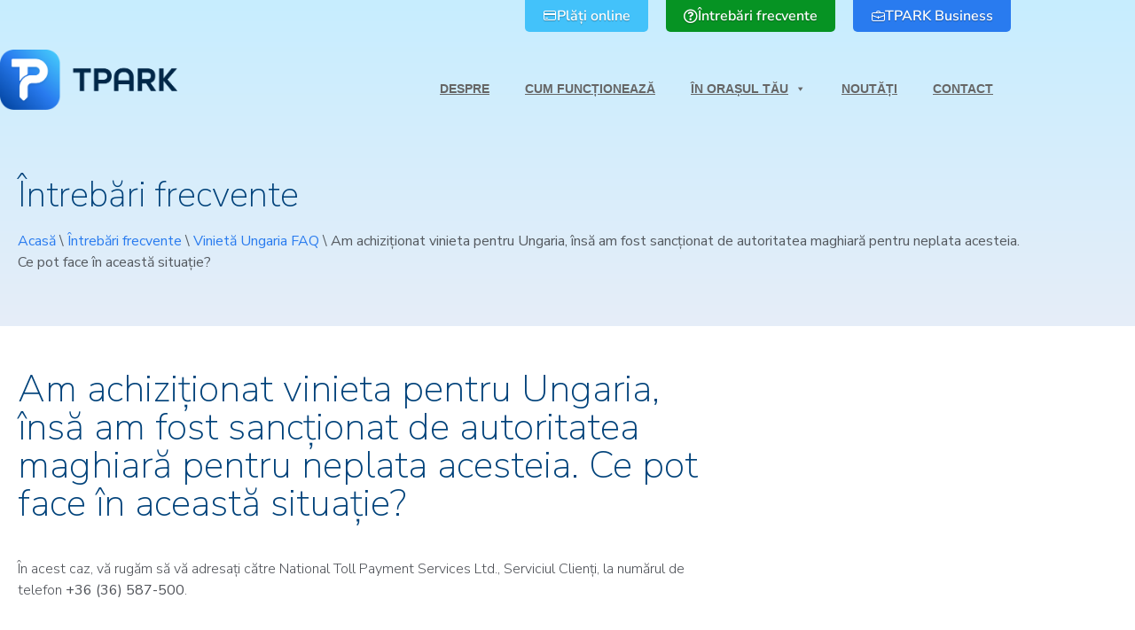

--- FILE ---
content_type: text/html; charset=UTF-8
request_url: https://tpark.io/intrebari-frecvente/vigneta-ungaria/am-achizitionat-vigneta-pentru-ungaria-insa-am-fost-sanctionat-de-autoritatea-maghiara-pentru-neplata-acesteia-ce-pot-face-in-aceasta-situatie/
body_size: 19201
content:
<!doctype html>
<html lang="ro-RO">
<head>
	<meta charset="UTF-8">
		<meta name="viewport" content="width=device-width, initial-scale=1">
	<link rel="profile" href="http://gmpg.org/xfn/11">
  <script type="text/javascript">
    var BASE_URL = 'https://tpark.io';
  </script>

	<!-- Hotjar Tracking Code for https://www.tpark.ro/ -->
	<script>
	   (function(h,o,t,j,a,r){
	       h.hj=h.hj||function(){(h.hj.q=h.hj.q||[]).push(arguments)};
	       h._hjSettings={hjid:963683,hjsv:6};
	       a=o.getElementsByTagName('head')[0];
	       r=o.createElement('script');r.async=1;
	       r.src=t+h._hjSettings.hjid+j+h._hjSettings.hjsv;
	       a.appendChild(r);
	   })(window,document,'https://static.hotjar.com/c/hotjar-','.js?sv=');
	</script>
	<!-- BEGIN ExactMetrics v5.3.5 Universal Analytics - https://exactmetrics.com/ -->
	<script>
	(function(i,s,o,g,r,a,m){i['GoogleAnalyticsObject']=r;i[r]=i[r]||function(){
		(i[r].q=i[r].q||[]).push(arguments)},i[r].l=1*new Date();a=s.createElement(o),
		m=s.getElementsByTagName(o)[0];a.async=1;a.src=g;m.parentNode.insertBefore(a,m)
	})(window,document,'script','https://www.google-analytics.com/analytics.js','ga');
	  ga('create', 'UA-121368673-1', 'auto');
	  ga('send', 'pageview');
	</script>
	<!-- END ExactMetrics Universal Analytics -->
	<!-- Google Tag Manager -->
	<noscript><iframe src="//www.googletagmanager.com/ns.html?id=GTM-MJKGBG"
	height="0" width="0" style="display:none;visibility:hidden"></iframe></noscript>
	<script>(function(w,d,s,l,i){w[l]=w[l]||[];w[l].push({'gtm.start':
	new Date().getTime(),event:'gtm.js'});var f=d.getElementsByTagName(s)[0],
	j=d.createElement(s),dl=l!='dataLayer'?'&l='+l:'';j.async=true;j.src=
	'//www.googletagmanager.com/gtm.js?id='+i+dl;f.parentNode.insertBefore(j,f);
	})(window,document,'script','dataLayer','GTM-MJKGBG');</script>
	<!-- End Google Tag Manager -->

	<meta name='robots' content='index, follow, max-image-preview:large, max-snippet:-1, max-video-preview:-1' />

	<!-- This site is optimized with the Yoast SEO plugin v24.4 - https://yoast.com/wordpress/plugins/seo/ -->
	<title>Întrebări frecvente vinieta Ungaria</title>
	<meta name="description" content="Întâmpini dificultăți la folosirea aplicației TPARK? Ți-am pregătit o lista cu cele mai frecvente întrebări despre vinieta pentru Ungaria." />
	<link rel="canonical" href="https://tpark.io/intrebari-frecvente/vigneta-ungaria/am-achizitionat-vigneta-pentru-ungaria-insa-am-fost-sanctionat-de-autoritatea-maghiara-pentru-neplata-acesteia-ce-pot-face-in-aceasta-situatie/" />
	<meta property="og:locale" content="ro_RO" />
	<meta property="og:type" content="article" />
	<meta property="og:title" content="Întrebări frecvente vinieta Ungaria" />
	<meta property="og:description" content="Întâmpini dificultăți la folosirea aplicației TPARK? Ți-am pregătit o lista cu cele mai frecvente întrebări despre vinieta pentru Ungaria." />
	<meta property="og:url" content="https://tpark.io/intrebari-frecvente/vigneta-ungaria/am-achizitionat-vigneta-pentru-ungaria-insa-am-fost-sanctionat-de-autoritatea-maghiara-pentru-neplata-acesteia-ce-pot-face-in-aceasta-situatie/" />
	<meta property="og:site_name" content="TPARK" />
	<meta property="article:publisher" content="http://www.facebook.com/SMS.TPark" />
	<meta property="article:modified_time" content="2024-10-29T05:46:57+00:00" />
	<meta property="og:image" content="https://cdn.tpark.io/wp-content/uploads/2023/03/Informatii-utile-blog-2-1.png" />
	<meta property="og:image:width" content="8012" />
	<meta property="og:image:height" content="4500" />
	<meta property="og:image:type" content="image/png" />
	<meta name="twitter:card" content="summary_large_image" />
	<meta name="twitter:site" content="@tpark" />
	<meta name="twitter:label1" content="Timp estimat pentru citire" />
	<meta name="twitter:data1" content="1 minut" />
	<script type="application/ld+json" class="yoast-schema-graph">{"@context":"https://schema.org","@graph":[{"@type":"WebPage","@id":"https://tpark.io/intrebari-frecvente/vigneta-ungaria/am-achizitionat-vigneta-pentru-ungaria-insa-am-fost-sanctionat-de-autoritatea-maghiara-pentru-neplata-acesteia-ce-pot-face-in-aceasta-situatie/","url":"https://tpark.io/intrebari-frecvente/vigneta-ungaria/am-achizitionat-vigneta-pentru-ungaria-insa-am-fost-sanctionat-de-autoritatea-maghiara-pentru-neplata-acesteia-ce-pot-face-in-aceasta-situatie/","name":"Întrebări frecvente vinieta Ungaria","isPartOf":{"@id":"https://tpark.io/#website"},"primaryImageOfPage":{"@id":"https://tpark.io/intrebari-frecvente/vigneta-ungaria/am-achizitionat-vigneta-pentru-ungaria-insa-am-fost-sanctionat-de-autoritatea-maghiara-pentru-neplata-acesteia-ce-pot-face-in-aceasta-situatie/#primaryimage"},"image":{"@id":"https://tpark.io/intrebari-frecvente/vigneta-ungaria/am-achizitionat-vigneta-pentru-ungaria-insa-am-fost-sanctionat-de-autoritatea-maghiara-pentru-neplata-acesteia-ce-pot-face-in-aceasta-situatie/#primaryimage"},"thumbnailUrl":"https://cdn.tpark.io/wp-content/uploads/2023/03/Informatii-utile-blog-2-1.png","datePublished":"2019-07-09T05:33:51+00:00","dateModified":"2024-10-29T05:46:57+00:00","description":"Întâmpini dificultăți la folosirea aplicației TPARK? Ți-am pregătit o lista cu cele mai frecvente întrebări despre vinieta pentru Ungaria.","breadcrumb":{"@id":"https://tpark.io/intrebari-frecvente/vigneta-ungaria/am-achizitionat-vigneta-pentru-ungaria-insa-am-fost-sanctionat-de-autoritatea-maghiara-pentru-neplata-acesteia-ce-pot-face-in-aceasta-situatie/#breadcrumb"},"inLanguage":"ro-RO","potentialAction":[{"@type":"ReadAction","target":["https://tpark.io/intrebari-frecvente/vigneta-ungaria/am-achizitionat-vigneta-pentru-ungaria-insa-am-fost-sanctionat-de-autoritatea-maghiara-pentru-neplata-acesteia-ce-pot-face-in-aceasta-situatie/"]}]},{"@type":"ImageObject","inLanguage":"ro-RO","@id":"https://tpark.io/intrebari-frecvente/vigneta-ungaria/am-achizitionat-vigneta-pentru-ungaria-insa-am-fost-sanctionat-de-autoritatea-maghiara-pentru-neplata-acesteia-ce-pot-face-in-aceasta-situatie/#primaryimage","url":"https://cdn.tpark.io/wp-content/uploads/2023/03/Informatii-utile-blog-2-1.png","contentUrl":"https://cdn.tpark.io/wp-content/uploads/2023/03/Informatii-utile-blog-2-1.png","width":8012,"height":4500,"caption":"TPARK informatii utile"},{"@type":"BreadcrumbList","@id":"https://tpark.io/intrebari-frecvente/vigneta-ungaria/am-achizitionat-vigneta-pentru-ungaria-insa-am-fost-sanctionat-de-autoritatea-maghiara-pentru-neplata-acesteia-ce-pot-face-in-aceasta-situatie/#breadcrumb","itemListElement":[{"@type":"ListItem","position":1,"name":"Acasă","item":"https://tpark.io/"},{"@type":"ListItem","position":2,"name":"Întrebări frecvente","item":"https://tpark.io/intrebari-frecvente/"},{"@type":"ListItem","position":3,"name":"Vinietă Ungaria FAQ","item":"https://tpark.io/intrebari-frecvente/vigneta-ungaria/"},{"@type":"ListItem","position":4,"name":"Am achiziționat vinieta pentru Ungaria, însă am fost sancționat de autoritatea maghiară pentru neplata acesteia. Ce pot face în această situație?"}]},{"@type":"WebSite","@id":"https://tpark.io/#website","url":"https://tpark.io/","name":"TPARK","description":"TPARKezi inteligent","publisher":{"@id":"https://tpark.io/#organization"},"potentialAction":[{"@type":"SearchAction","target":{"@type":"EntryPoint","urlTemplate":"https://tpark.io/?s={search_term_string}"},"query-input":{"@type":"PropertyValueSpecification","valueRequired":true,"valueName":"search_term_string"}}],"inLanguage":"ro-RO"},{"@type":"Organization","@id":"https://tpark.io/#organization","name":"TPARK","url":"https://tpark.io/","logo":{"@type":"ImageObject","inLanguage":"ro-RO","@id":"https://tpark.io/#/schema/logo/image/","url":"https://cdn.tpark.io/wp-content/uploads/2020/02/og-1.jpg","contentUrl":"https://cdn.tpark.io/wp-content/uploads/2020/02/og-1.jpg","width":1200,"height":630,"caption":"TPARK"},"image":{"@id":"https://tpark.io/#/schema/logo/image/"},"sameAs":["http://www.facebook.com/SMS.TPark","https://x.com/tpark","https://www.linkedin.com/company/piconet","https://www.youtube.com/channel/UCBwUo4_yVbyPaVZvtICpTlg"]}]}</script>
	<!-- / Yoast SEO plugin. -->


<link rel="alternate" type="application/rss+xml" title="TPARK &raquo; Flux" href="https://tpark.io/feed/" />
<link rel="alternate" type="application/rss+xml" title="TPARK &raquo; Flux comentarii" href="https://tpark.io/comments/feed/" />
<link rel="alternate" title="oEmbed (JSON)" type="application/json+oembed" href="https://tpark.io/wp-json/oembed/1.0/embed?url=https%3A%2F%2Ftpark.io%2Fintrebari-frecvente%2Fvigneta-ungaria%2Fam-achizitionat-vigneta-pentru-ungaria-insa-am-fost-sanctionat-de-autoritatea-maghiara-pentru-neplata-acesteia-ce-pot-face-in-aceasta-situatie%2F&#038;lang=ro" />
<link rel="alternate" title="oEmbed (XML)" type="text/xml+oembed" href="https://tpark.io/wp-json/oembed/1.0/embed?url=https%3A%2F%2Ftpark.io%2Fintrebari-frecvente%2Fvigneta-ungaria%2Fam-achizitionat-vigneta-pentru-ungaria-insa-am-fost-sanctionat-de-autoritatea-maghiara-pentru-neplata-acesteia-ce-pot-face-in-aceasta-situatie%2F&#038;format=xml&#038;lang=ro" />
<style id='wp-img-auto-sizes-contain-inline-css' type='text/css'>
img:is([sizes=auto i],[sizes^="auto," i]){contain-intrinsic-size:3000px 1500px}
/*# sourceURL=wp-img-auto-sizes-contain-inline-css */
</style>
<style id='wp-emoji-styles-inline-css' type='text/css'>

	img.wp-smiley, img.emoji {
		display: inline !important;
		border: none !important;
		box-shadow: none !important;
		height: 1em !important;
		width: 1em !important;
		margin: 0 0.07em !important;
		vertical-align: -0.1em !important;
		background: none !important;
		padding: 0 !important;
	}
/*# sourceURL=wp-emoji-styles-inline-css */
</style>
<link rel='stylesheet' id='rs-plugin-settings-css' href='https://cdn.tpark.io/wp-content/plugins/revslider/public/assets/css/rs6.css?ver=6.4.6' type='text/css' media='all' />
<style id='rs-plugin-settings-inline-css' type='text/css'>
#rs-demo-id {}
/*# sourceURL=rs-plugin-settings-inline-css */
</style>
<link rel='stylesheet' id='table-addons-for-elementor-css' href='https://cdn.tpark.io/wp-content/plugins/table-addons-for-elementor/public/css/table-addons-for-elementor-public.css?ver=2.1.4' type='text/css' media='all' />
<link rel='stylesheet' id='megamenu-css' href='https://cdn.tpark.io/wp-content/uploads/maxmegamenu/style_ro_ro.css?ver=f7b550' type='text/css' media='all' />
<link rel='stylesheet' id='dashicons-css' href='https://cdn.tpark.io/wp-includes/css/dashicons.min.css?ver=6.9' type='text/css' media='all' />
<link rel='stylesheet' id='tpark-base-css' href='https://cdn.tpark.io/wp-content/themes/tpark/dest/css/styles.8b5390a25034d8f43589.css?ver=2.0.0' type='text/css' media='all' />
<link rel='stylesheet' id='elementor-frontend-css' href='https://cdn.tpark.io/wp-content/plugins/elementor/assets/css/frontend.min.css?ver=3.34.4' type='text/css' media='all' />
<link rel='stylesheet' id='widget-image-css' href='https://cdn.tpark.io/wp-content/plugins/elementor/assets/css/widget-image.min.css?ver=3.34.4' type='text/css' media='all' />
<link rel='stylesheet' id='swiper-css' href='https://cdn.tpark.io/wp-content/plugins/elementor/assets/lib/swiper/v8/css/swiper.min.css?ver=8.4.5' type='text/css' media='all' />
<link rel='stylesheet' id='e-swiper-css' href='https://cdn.tpark.io/wp-content/plugins/elementor/assets/css/conditionals/e-swiper.min.css?ver=3.34.4' type='text/css' media='all' />
<link rel='stylesheet' id='widget-nav-menu-css' href='https://cdn.tpark.io/wp-content/plugins/elementor-pro/assets/css/widget-nav-menu.min.css?ver=3.34.3' type='text/css' media='all' />
<link rel='stylesheet' id='widget-heading-css' href='https://cdn.tpark.io/wp-content/plugins/elementor/assets/css/widget-heading.min.css?ver=3.34.4' type='text/css' media='all' />
<link rel='stylesheet' id='widget-image-box-css' href='https://cdn.tpark.io/wp-content/plugins/elementor/assets/css/widget-image-box.min.css?ver=3.34.4' type='text/css' media='all' />
<link rel='stylesheet' id='widget-icon-list-css' href='https://cdn.tpark.io/wp-content/plugins/elementor/assets/css/widget-icon-list.min.css?ver=3.34.4' type='text/css' media='all' />
<link rel='stylesheet' id='widget-breadcrumbs-css' href='https://cdn.tpark.io/wp-content/plugins/elementor-pro/assets/css/widget-breadcrumbs.min.css?ver=3.34.3' type='text/css' media='all' />
<link rel='stylesheet' id='widget-post-navigation-css' href='https://cdn.tpark.io/wp-content/plugins/elementor-pro/assets/css/widget-post-navigation.min.css?ver=3.34.3' type='text/css' media='all' />
<link rel='stylesheet' id='elementor-icons-css' href='https://cdn.tpark.io/wp-content/plugins/elementor/assets/lib/eicons/css/elementor-icons.min.css?ver=5.46.0' type='text/css' media='all' />
<link rel='stylesheet' id='elementor-post-4527-css' href='https://cdn.tpark.io/wp-content/uploads/elementor/css/post-4527.css?ver=1769723551' type='text/css' media='all' />
<link rel='stylesheet' id='font-awesome-5-all-css' href='https://cdn.tpark.io/wp-content/plugins/elementor/assets/lib/font-awesome/css/all.min.css?ver=3.34.4' type='text/css' media='all' />
<link rel='stylesheet' id='font-awesome-4-shim-css' href='https://cdn.tpark.io/wp-content/plugins/elementor/assets/lib/font-awesome/css/v4-shims.min.css?ver=3.34.4' type='text/css' media='all' />
<link rel='stylesheet' id='elementor-post-10-css' href='https://cdn.tpark.io/wp-content/uploads/elementor/css/post-10.css?ver=1769723551' type='text/css' media='all' />
<link rel='stylesheet' id='elementor-post-3331-css' href='https://cdn.tpark.io/wp-content/uploads/elementor/css/post-3331.css?ver=1769723551' type='text/css' media='all' />
<link rel='stylesheet' id='elementor-post-3781-css' href='https://cdn.tpark.io/wp-content/uploads/elementor/css/post-3781.css?ver=1769728184' type='text/css' media='all' />
<style id='akismet-widget-style-inline-css' type='text/css'>

			.a-stats {
				--akismet-color-mid-green: #357b49;
				--akismet-color-white: #fff;
				--akismet-color-light-grey: #f6f7f7;

				max-width: 350px;
				width: auto;
			}

			.a-stats * {
				all: unset;
				box-sizing: border-box;
			}

			.a-stats strong {
				font-weight: 600;
			}

			.a-stats a.a-stats__link,
			.a-stats a.a-stats__link:visited,
			.a-stats a.a-stats__link:active {
				background: var(--akismet-color-mid-green);
				border: none;
				box-shadow: none;
				border-radius: 8px;
				color: var(--akismet-color-white);
				cursor: pointer;
				display: block;
				font-family: -apple-system, BlinkMacSystemFont, 'Segoe UI', 'Roboto', 'Oxygen-Sans', 'Ubuntu', 'Cantarell', 'Helvetica Neue', sans-serif;
				font-weight: 500;
				padding: 12px;
				text-align: center;
				text-decoration: none;
				transition: all 0.2s ease;
			}

			/* Extra specificity to deal with TwentyTwentyOne focus style */
			.widget .a-stats a.a-stats__link:focus {
				background: var(--akismet-color-mid-green);
				color: var(--akismet-color-white);
				text-decoration: none;
			}

			.a-stats a.a-stats__link:hover {
				filter: brightness(110%);
				box-shadow: 0 4px 12px rgba(0, 0, 0, 0.06), 0 0 2px rgba(0, 0, 0, 0.16);
			}

			.a-stats .count {
				color: var(--akismet-color-white);
				display: block;
				font-size: 1.5em;
				line-height: 1.4;
				padding: 0 13px;
				white-space: nowrap;
			}
		
/*# sourceURL=akismet-widget-style-inline-css */
</style>
<link rel='stylesheet' id='elementor-gf-local-nunitosans-css' href='https://cdn.tpark.io/wp-content/uploads/elementor/google-fonts/css/nunitosans.css?ver=1742248498' type='text/css' media='all' />
<link rel='stylesheet' id='elementor-icons-icons-css' href='https://cdn.tpark.io/wp-content/uploads/elementor/custom-icons/icons/style.css?ver=1.0.0' type='text/css' media='all' />
<link rel='stylesheet' id='elementor-icons-shared-0-css' href='https://cdn.tpark.io/wp-content/plugins/elementor/assets/lib/font-awesome/css/fontawesome.min.css?ver=5.15.3' type='text/css' media='all' />
<link rel='stylesheet' id='elementor-icons-fa-regular-css' href='https://cdn.tpark.io/wp-content/plugins/elementor/assets/lib/font-awesome/css/regular.min.css?ver=5.15.3' type='text/css' media='all' />
<link rel='stylesheet' id='elementor-icons-fa-solid-css' href='https://cdn.tpark.io/wp-content/plugins/elementor/assets/lib/font-awesome/css/solid.min.css?ver=5.15.3' type='text/css' media='all' />
<script type="text/javascript" src="https://cdn.tpark.io/wp-includes/js/jquery/jquery.min.js?ver=3.7.1" id="jquery-core-js"></script>
<script type="text/javascript" src="https://cdn.tpark.io/wp-includes/js/jquery/jquery-migrate.min.js?ver=3.4.1" id="jquery-migrate-js"></script>
<script type="text/javascript" src="https://cdn.tpark.io/wp-content/plugins/revslider/public/assets/js/rbtools.min.js?ver=6.4.4" id="tp-tools-js"></script>
<script type="text/javascript" src="https://cdn.tpark.io/wp-content/plugins/revslider/public/assets/js/rs6.min.js?ver=6.4.6" id="revmin-js"></script>
<script type="text/javascript" src="https://cdn.tpark.io/wp-content/plugins/elementor/assets/lib/font-awesome/js/v4-shims.min.js?ver=3.34.4" id="font-awesome-4-shim-js"></script>
<link rel="https://api.w.org/" href="https://tpark.io/wp-json/" /><link rel="alternate" title="JSON" type="application/json" href="https://tpark.io/wp-json/wp/v2/pages/247" /><link rel="EditURI" type="application/rsd+xml" title="RSD" href="https://tpark.io/xmlrpc.php?rsd" />
<meta name="generator" content="WordPress 6.9" />
<link rel='shortlink' href='https://tpark.io/?p=247' />
<script type='text/javascript'>window.presslabs = {"home_url":"https:\/\/tpark.io"}</script><script type='text/javascript'>
	(function () {
		var pl_beacon = document.createElement('script');
		pl_beacon.type = 'text/javascript';
		pl_beacon.async = true;
		var host = 'https://tpark.io';
		if ('https:' == document.location.protocol) {
			host = host.replace('http://', 'https://');
		}
		pl_beacon.src = host + '/' + 'oJLRTjYIbRli' + '.js?ts=' + Math.floor((Math.random() * 100000) + 1);
		var first_script_tag = document.getElementsByTagName('script')[0];
		first_script_tag.parentNode.insertBefore(pl_beacon, first_script_tag);
	})();
</script><link rel="apple-touch-icon" sizes="180x180" href="/wp-content/uploads/fbrfg/apple-touch-icon.png">
<link rel="icon" type="image/png" sizes="32x32" href="/wp-content/uploads/fbrfg/favicon-32x32.png">
<link rel="icon" type="image/png" sizes="16x16" href="/wp-content/uploads/fbrfg/favicon-16x16.png">
<link rel="manifest" href="/wp-content/uploads/fbrfg/site.webmanifest">
<link rel="mask-icon" href="/wp-content/uploads/fbrfg/safari-pinned-tab.svg" color="#5bbad5">
<link rel="shortcut icon" href="/wp-content/uploads/fbrfg/favicon.ico">
<meta name="msapplication-TileColor" content="#2b5797">
<meta name="msapplication-config" content="/wp-content/uploads/fbrfg/browserconfig.xml">
<meta name="theme-color" content="#ffffff"><meta name="generator" content="Elementor 3.34.4; features: additional_custom_breakpoints; settings: css_print_method-external, google_font-enabled, font_display-auto">
			<style>
				.e-con.e-parent:nth-of-type(n+4):not(.e-lazyloaded):not(.e-no-lazyload),
				.e-con.e-parent:nth-of-type(n+4):not(.e-lazyloaded):not(.e-no-lazyload) * {
					background-image: none !important;
				}
				@media screen and (max-height: 1024px) {
					.e-con.e-parent:nth-of-type(n+3):not(.e-lazyloaded):not(.e-no-lazyload),
					.e-con.e-parent:nth-of-type(n+3):not(.e-lazyloaded):not(.e-no-lazyload) * {
						background-image: none !important;
					}
				}
				@media screen and (max-height: 640px) {
					.e-con.e-parent:nth-of-type(n+2):not(.e-lazyloaded):not(.e-no-lazyload),
					.e-con.e-parent:nth-of-type(n+2):not(.e-lazyloaded):not(.e-no-lazyload) * {
						background-image: none !important;
					}
				}
			</style>
			<meta name="generator" content="Powered by Slider Revolution 6.4.6 - responsive, Mobile-Friendly Slider Plugin for WordPress with comfortable drag and drop interface." />
<link rel="icon" href="https://cdn.tpark.io/wp-content/uploads/2016/08/cropped-logo-tpark-01-32x32.png" sizes="32x32" />
<link rel="icon" href="https://cdn.tpark.io/wp-content/uploads/2016/08/cropped-logo-tpark-01-192x192.png" sizes="192x192" />
<link rel="apple-touch-icon" href="https://cdn.tpark.io/wp-content/uploads/2016/08/cropped-logo-tpark-01-180x180.png" />
<meta name="msapplication-TileImage" content="https://cdn.tpark.io/wp-content/uploads/2016/08/cropped-logo-tpark-01-270x270.png" />
<script type="text/javascript">function setREVStartSize(e){
			//window.requestAnimationFrame(function() {				 
				window.RSIW = window.RSIW===undefined ? window.innerWidth : window.RSIW;	
				window.RSIH = window.RSIH===undefined ? window.innerHeight : window.RSIH;	
				try {								
					var pw = document.getElementById(e.c).parentNode.offsetWidth,
						newh;
					pw = pw===0 || isNaN(pw) ? window.RSIW : pw;
					e.tabw = e.tabw===undefined ? 0 : parseInt(e.tabw);
					e.thumbw = e.thumbw===undefined ? 0 : parseInt(e.thumbw);
					e.tabh = e.tabh===undefined ? 0 : parseInt(e.tabh);
					e.thumbh = e.thumbh===undefined ? 0 : parseInt(e.thumbh);
					e.tabhide = e.tabhide===undefined ? 0 : parseInt(e.tabhide);
					e.thumbhide = e.thumbhide===undefined ? 0 : parseInt(e.thumbhide);
					e.mh = e.mh===undefined || e.mh=="" || e.mh==="auto" ? 0 : parseInt(e.mh,0);		
					if(e.layout==="fullscreen" || e.l==="fullscreen") 						
						newh = Math.max(e.mh,window.RSIH);					
					else{					
						e.gw = Array.isArray(e.gw) ? e.gw : [e.gw];
						for (var i in e.rl) if (e.gw[i]===undefined || e.gw[i]===0) e.gw[i] = e.gw[i-1];					
						e.gh = e.el===undefined || e.el==="" || (Array.isArray(e.el) && e.el.length==0)? e.gh : e.el;
						e.gh = Array.isArray(e.gh) ? e.gh : [e.gh];
						for (var i in e.rl) if (e.gh[i]===undefined || e.gh[i]===0) e.gh[i] = e.gh[i-1];
											
						var nl = new Array(e.rl.length),
							ix = 0,						
							sl;					
						e.tabw = e.tabhide>=pw ? 0 : e.tabw;
						e.thumbw = e.thumbhide>=pw ? 0 : e.thumbw;
						e.tabh = e.tabhide>=pw ? 0 : e.tabh;
						e.thumbh = e.thumbhide>=pw ? 0 : e.thumbh;					
						for (var i in e.rl) nl[i] = e.rl[i]<window.RSIW ? 0 : e.rl[i];
						sl = nl[0];									
						for (var i in nl) if (sl>nl[i] && nl[i]>0) { sl = nl[i]; ix=i;}															
						var m = pw>(e.gw[ix]+e.tabw+e.thumbw) ? 1 : (pw-(e.tabw+e.thumbw)) / (e.gw[ix]);					
						newh =  (e.gh[ix] * m) + (e.tabh + e.thumbh);
					}				
					if(window.rs_init_css===undefined) window.rs_init_css = document.head.appendChild(document.createElement("style"));					
					document.getElementById(e.c).height = newh+"px";
					window.rs_init_css.innerHTML += "#"+e.c+"_wrapper { height: "+newh+"px }";				
				} catch(e){
					console.log("Failure at Presize of Slider:" + e)
				}					   
			//});
		  };</script>
<style type="text/css">/** Mega Menu CSS: fs **/</style>
	<link rel="stylesheet" type="text/css" href="https://fonts.googleapis.com/css?family=Nunito+Sans:200,300,400,700,900&display=swap&subset=latin-ext" />
</head>
<body class="wp-singular page-template-default page page-id-247 page-child parent-pageid-260 wp-custom-logo wp-theme-tpark no-webp-support mega-menu-menu-1 elementor-default elementor-kit-4527 elementor-page-3781">
<!-- Google Tag Manager (noscript) -->
<noscript><iframe src="https://www.googletagmanager.com/ns.html?id=GTM-MJKGBG"
height="0" width="0" style="display:none;visibility:hidden"></iframe></noscript>
<!-- End Google Tag Manager (noscript) -->
		<header data-elementor-type="header" data-elementor-id="10" class="elementor elementor-10 elementor-location-header" data-elementor-post-type="elementor_library">
					<section class="elementor-section elementor-top-section elementor-element elementor-element-e153e99 elementor-section-boxed elementor-section-height-default elementor-section-height-default" data-id="e153e99" data-element_type="section">
						<div class="elementor-container elementor-column-gap-no">
					<div class="elementor-column elementor-col-100 elementor-top-column elementor-element elementor-element-136830e" data-id="136830e" data-element_type="column">
			<div class="elementor-widget-wrap elementor-element-populated">
						<section class="elementor-section elementor-inner-section elementor-element elementor-element-7a59cc4 elementor-section-boxed elementor-section-height-default elementor-section-height-default" data-id="7a59cc4" data-element_type="section">
						<div class="elementor-container elementor-column-gap-default">
					<div class="elementor-column elementor-col-100 elementor-inner-column elementor-element elementor-element-846a162" data-id="846a162" data-element_type="column">
			<div class="elementor-widget-wrap elementor-element-populated">
						<div class="elementor-element elementor-element-361cd12 elementor-align-right elementor-widget__width-auto elementor-widget elementor-widget-button" data-id="361cd12" data-element_type="widget" data-widget_type="button.default">
				<div class="elementor-widget-container">
									<div class="elementor-button-wrapper">
					<a class="elementor-button elementor-button-link elementor-size-md" href="https://pay.tpark.io">
						<span class="elementor-button-content-wrapper">
						<span class="elementor-button-icon">
				<i aria-hidden="true" class="ico ico-card"></i>			</span>
									<span class="elementor-button-text">Plăți online</span>
					</span>
					</a>
				</div>
								</div>
				</div>
				<div class="elementor-element elementor-element-0ab0469 elementor-align-right elementor-widget__width-auto elementor-widget elementor-widget-button" data-id="0ab0469" data-element_type="widget" data-widget_type="button.default">
				<div class="elementor-widget-container">
									<div class="elementor-button-wrapper">
					<a class="elementor-button elementor-button-link elementor-size-md" href="https://tpark.io/intrebari-frecvente/">
						<span class="elementor-button-content-wrapper">
						<span class="elementor-button-icon">
				<i aria-hidden="true" class="far fa-question-circle"></i>			</span>
									<span class="elementor-button-text">Întrebări frecvente</span>
					</span>
					</a>
				</div>
								</div>
				</div>
				<div class="elementor-element elementor-element-cc035b1 elementor-align-right elementor-widget__width-auto elementor-widget elementor-widget-button" data-id="cc035b1" data-element_type="widget" data-widget_type="button.default">
				<div class="elementor-widget-container">
									<div class="elementor-button-wrapper">
					<a class="elementor-button elementor-button-link elementor-size-md" href="https://tpark.io/business/">
						<span class="elementor-button-content-wrapper">
						<span class="elementor-button-icon">
				<i aria-hidden="true" class="ico ico-suitcase"></i>			</span>
									<span class="elementor-button-text">TPARK Business</span>
					</span>
					</a>
				</div>
								</div>
				</div>
					</div>
		</div>
					</div>
		</section>
				<section class="elementor-section elementor-inner-section elementor-element elementor-element-231eb36 elementor-section-content-middle elementor-section-boxed elementor-section-height-default elementor-section-height-default" data-id="231eb36" data-element_type="section">
						<div class="elementor-container elementor-column-gap-no">
					<div class="elementor-column elementor-col-50 elementor-inner-column elementor-element elementor-element-2a9d7cd" data-id="2a9d7cd" data-element_type="column">
			<div class="elementor-widget-wrap elementor-element-populated">
						<div class="elementor-element elementor-element-699e88e2 elementor-widget elementor-widget-theme-site-logo elementor-widget-image" data-id="699e88e2" data-element_type="widget" data-widget_type="theme-site-logo.default">
				<div class="elementor-widget-container">
											<a href="https://tpark.io">
			<img fetchpriority="high" width="470" height="159" src="https://cdn.tpark.io/wp-content/uploads/2019/10/cropped-logo-1.png" class="attachment-full size-full wp-image-3623" alt="" srcset="https://cdn.tpark.io/wp-content/uploads/2019/10/cropped-logo-1.png 470w, https://cdn.tpark.io/wp-content/uploads/2019/10/cropped-logo-1-300x101.png 300w" sizes="(max-width: 470px) 100vw, 470px" />				</a>
											</div>
				</div>
					</div>
		</div>
				<div class="elementor-column elementor-col-50 elementor-inner-column elementor-element elementor-element-b97cad2" data-id="b97cad2" data-element_type="column">
			<div class="elementor-widget-wrap elementor-element-populated">
						<div class="elementor-element elementor-element-784349c elementor-widget elementor-widget-wp-widget-maxmegamenu" data-id="784349c" data-element_type="widget" data-widget_type="wp-widget-maxmegamenu.default">
				<div class="elementor-widget-container">
					<div id="mega-menu-wrap-menu-1" class="mega-menu-wrap"><div class="mega-menu-toggle"><div class="mega-toggle-blocks-left"></div><div class="mega-toggle-blocks-center"></div><div class="mega-toggle-blocks-right"><div class='mega-toggle-block mega-menu-toggle-block mega-toggle-block-1' id='mega-toggle-block-1' tabindex='0'><span class='mega-toggle-label' role='button' aria-expanded='false'><span class='mega-toggle-label-closed'>MENIU</span><span class='mega-toggle-label-open'>MENIU</span></span></div></div></div><ul id="mega-menu-menu-1" class="mega-menu max-mega-menu mega-menu-horizontal mega-no-js" data-event="hover_intent" data-effect="fade_up" data-effect-speed="200" data-effect-mobile="disabled" data-effect-speed-mobile="0" data-mobile-force-width="body" data-second-click="go" data-document-click="collapse" data-vertical-behaviour="standard" data-breakpoint="768" data-unbind="true" data-mobile-state="collapse_all" data-mobile-direction="vertical" data-hover-intent-timeout="300" data-hover-intent-interval="100"><li class="mega-menu-item mega-menu-item-type-custom mega-menu-item-object-custom mega-align-bottom-left mega-menu-flyout mega-menu-item-3223" id="mega-menu-item-3223"><a class="mega-menu-link" href="/#despre" tabindex="0">Despre</a></li><li class="mega-menu-item mega-menu-item-type-custom mega-menu-item-object-custom mega-align-bottom-left mega-menu-flyout mega-menu-item-3238" id="mega-menu-item-3238"><a class="mega-menu-link" href="/#cum-functioneaza" tabindex="0">Cum funcționează</a></li><li class="mega-menu-item mega-menu-item-type-post_type mega-menu-item-object-page mega-menu-item-has-children mega-menu-megamenu mega-align-bottom-left mega-menu-megamenu mega-menu-item-139" id="mega-menu-item-139"><a class="mega-menu-link" href="https://tpark.io/oras/" aria-expanded="false" tabindex="0">În orașul tău<span class="mega-indicator" aria-hidden="true"></span></a>
<ul class="mega-sub-menu">
<li class="mega-menu-item mega-menu-item-type-post_type mega-menu-item-object-oras mega-menu-column-standard mega-menu-columns-1-of-4 mega-menu-item-5679" style="--columns:4; --span:1" id="mega-menu-item-5679"><a class="mega-menu-link" href="https://tpark.io/oras/parcarea-in-alba-iulia/">Alba Iulia</a></li><li class="mega-menu-item mega-menu-item-type-post_type mega-menu-item-object-oras mega-menu-column-standard mega-menu-columns-1-of-4 mega-menu-item-5513" style="--columns:4; --span:1" id="mega-menu-item-5513"><a class="mega-menu-link" href="https://tpark.io/oras/parcarea-in-alexandria/">Alexandria</a></li><li class="mega-menu-item mega-menu-item-type-post_type mega-menu-item-object-oras mega-menu-column-standard mega-menu-columns-1-of-4 mega-menu-item-5514" style="--columns:4; --span:1" id="mega-menu-item-5514"><a class="mega-menu-link" href="https://tpark.io/oras/parcarea-in-arad/">Arad</a></li><li class="mega-menu-item mega-menu-item-type-post_type mega-menu-item-object-oras mega-menu-column-standard mega-menu-columns-1-of-4 mega-menu-item-5515" style="--columns:4; --span:1" id="mega-menu-item-5515"><a class="mega-menu-link" href="https://tpark.io/oras/plata-parcare-bacau/">Bacău</a></li><li class="mega-menu-item mega-menu-item-type-post_type mega-menu-item-object-oras mega-menu-column-standard mega-menu-columns-1-of-4 mega-menu-clear mega-menu-item-5516" style="--columns:4; --span:1" id="mega-menu-item-5516"><a class="mega-menu-link" href="https://tpark.io/oras/plata-parcare-baia-mare/">Baia Mare</a></li><li class="mega-menu-item mega-menu-item-type-post_type mega-menu-item-object-oras mega-menu-column-standard mega-menu-columns-1-of-4 mega-menu-item-5517" style="--columns:4; --span:1" id="mega-menu-item-5517"><a class="mega-menu-link" href="https://tpark.io/oras/plata-parcare-baile-felix/">Băile Felix</a></li><li class="mega-menu-item mega-menu-item-type-post_type mega-menu-item-object-oras mega-menu-column-standard mega-menu-columns-1-of-4 mega-menu-item-5518" style="--columns:4; --span:1" id="mega-menu-item-5518"><a class="mega-menu-link" href="https://tpark.io/oras/plata-parcare-baile-herculane/">Băile Herculane</a></li><li class="mega-menu-item mega-menu-item-type-custom mega-menu-item-object-custom mega-menu-column-standard mega-menu-columns-1-of-4 mega-menu-item-6892" style="--columns:4; --span:1" id="mega-menu-item-6892"><a class="mega-menu-link" href="https://tpark.io/oras/baile-olanesti/">Băile Olănești</a></li><li class="mega-menu-item mega-menu-item-type-custom mega-menu-item-object-custom mega-menu-column-standard mega-menu-columns-1-of-4 mega-menu-clear mega-menu-item-7985" style="--columns:4; --span:1" id="mega-menu-item-7985"><a class="mega-menu-link" href="https://tpark.io/oras/baile-tusnad/">Băile Tușnad</a></li><li class="mega-menu-item mega-menu-item-type-custom mega-menu-item-object-custom mega-menu-column-standard mega-menu-columns-1-of-4 mega-menu-item-7825" style="--columns:4; --span:1" id="mega-menu-item-7825"><a class="mega-menu-link" href="https://tpark.io/oras/parcarea-in-barlad/">Bârlad</a></li><li class="mega-menu-item mega-menu-item-type-custom mega-menu-item-object-custom mega-menu-column-standard mega-menu-columns-1-of-4 mega-menu-item-7987" style="--columns:4; --span:1" id="mega-menu-item-7987"><a class="mega-menu-link" href="https://tpark.io/oras/beius/">Beiuș</a></li><li class="mega-menu-item mega-menu-item-type-custom mega-menu-item-object-custom mega-menu-column-standard mega-menu-columns-1-of-4 mega-menu-item-6240" style="--columns:4; --span:1" id="mega-menu-item-6240"><a class="mega-menu-link" href="https://tpark.io/oras/parcarea-in-biertan/">Biertan</a></li><li class="mega-menu-item mega-menu-item-type-post_type mega-menu-item-object-oras mega-menu-column-standard mega-menu-columns-1-of-4 mega-menu-clear mega-menu-item-5519" style="--columns:4; --span:1" id="mega-menu-item-5519"><a class="mega-menu-link" href="https://tpark.io/oras/plata-parcare-bistrita/">Bistrița</a></li><li class="mega-menu-item mega-menu-item-type-post_type mega-menu-item-object-oras mega-menu-column-standard mega-menu-columns-1-of-4 mega-menu-item-5520" style="--columns:4; --span:1" id="mega-menu-item-5520"><a class="mega-menu-link" href="https://tpark.io/oras/plata-parcare-botosani/">Botoșani</a></li><li class="mega-menu-item mega-menu-item-type-custom mega-menu-item-object-custom mega-menu-column-standard mega-menu-columns-1-of-4 mega-menu-item-6239" style="--columns:4; --span:1" id="mega-menu-item-6239"><a class="mega-menu-link" href="https://tpark.io/oras/parcarea-in-brad/">Brad</a></li><li class="mega-menu-item mega-menu-item-type-post_type mega-menu-item-object-oras mega-menu-column-standard mega-menu-columns-1-of-4 mega-menu-item-5521" style="--columns:4; --span:1" id="mega-menu-item-5521"><a class="mega-menu-link" href="https://tpark.io/oras/plata-parcare-brasov/">Brașov</a></li><li class="mega-menu-item mega-menu-item-type-post_type mega-menu-item-object-oras mega-menu-column-standard mega-menu-columns-1-of-4 mega-menu-clear mega-menu-item-7362" style="--columns:4; --span:1" id="mega-menu-item-7362"><a class="mega-menu-link" href="https://tpark.io/oras/bucurestisector-3/">Bucuresti, sector 3</a></li><li class="mega-menu-item mega-menu-item-type-custom mega-menu-item-object-custom mega-menu-column-standard mega-menu-columns-1-of-4 mega-menu-item-6856" style="--columns:4; --span:1" id="mega-menu-item-6856"><a class="mega-menu-link" href="https://tpark.io/oras/bucuresti-sector-4">București, sector 4</a></li><li class="mega-menu-item mega-menu-item-type-custom mega-menu-item-object-custom mega-menu-column-standard mega-menu-columns-1-of-4 mega-menu-item-7989" style="--columns:4; --span:1" id="mega-menu-item-7989"><a class="mega-menu-link" href="https://tpark.io/oras/buzau/">Buzău</a></li><li class="mega-menu-item mega-menu-item-type-custom mega-menu-item-object-custom mega-menu-column-standard mega-menu-columns-1-of-4 mega-menu-item-7703" style="--columns:4; --span:1" id="mega-menu-item-7703"><a class="mega-menu-link" href="https://tpark.io/oras/plata-parcare-campeni/">Câmpeni</a></li><li class="mega-menu-item mega-menu-item-type-post_type mega-menu-item-object-oras mega-menu-column-standard mega-menu-columns-1-of-4 mega-menu-clear mega-menu-item-5522" style="--columns:4; --span:1" id="mega-menu-item-5522"><a class="mega-menu-link" href="https://tpark.io/oras/plata-parcare-campulung-moldovenesc/">Câmpulung Moldovenesc</a></li><li class="mega-menu-item mega-menu-item-type-custom mega-menu-item-object-custom mega-menu-column-standard mega-menu-columns-1-of-4 mega-menu-item-5681" style="--columns:4; --span:1" id="mega-menu-item-5681"><a class="mega-menu-link" href="https://tpark.io/oras/plata-parcare-campulung-muscel">Câmpulung Muscel</a></li><li class="mega-menu-item mega-menu-item-type-post_type mega-menu-item-object-oras mega-menu-column-standard mega-menu-columns-1-of-4 mega-menu-item-5523" style="--columns:4; --span:1" id="mega-menu-item-5523"><a class="mega-menu-link" href="https://tpark.io/oras/plata-parcare-cluj-napoca/">Cluj-Napoca</a></li><li class="mega-menu-item mega-menu-item-type-custom mega-menu-item-object-custom mega-menu-column-standard mega-menu-columns-1-of-4 mega-menu-item-6125" style="--columns:4; --span:1" id="mega-menu-item-6125"><a class="mega-menu-link" href="https://tpark.io/oras/corabia/">Corabia</a></li><li class="mega-menu-item mega-menu-item-type-post_type mega-menu-item-object-oras mega-menu-column-standard mega-menu-columns-1-of-4 mega-menu-clear mega-menu-item-5524" style="--columns:4; --span:1" id="mega-menu-item-5524"><a class="mega-menu-link" href="https://tpark.io/oras/plata-parcare-craiova/">Craiova</a></li><li class="mega-menu-item mega-menu-item-type-post_type mega-menu-item-object-oras mega-menu-column-standard mega-menu-columns-1-of-4 mega-menu-item-7295" style="--columns:4; --span:1" id="mega-menu-item-7295"><a class="mega-menu-link" href="https://tpark.io/oras/cugir/">Cugir</a></li><li class="mega-menu-item mega-menu-item-type-post_type mega-menu-item-object-oras mega-menu-column-standard mega-menu-columns-1-of-4 mega-menu-item-5525" style="--columns:4; --span:1" id="mega-menu-item-5525"><a class="mega-menu-link" href="https://tpark.io/oras/plata-parcare-dej/">Dej</a></li><li class="mega-menu-item mega-menu-item-type-post_type mega-menu-item-object-oras mega-menu-column-standard mega-menu-columns-1-of-4 mega-menu-item-5526" style="--columns:4; --span:1" id="mega-menu-item-5526"><a class="mega-menu-link" href="https://tpark.io/oras/plata-parcare-deva/">Deva</a></li><li class="mega-menu-item mega-menu-item-type-post_type mega-menu-item-object-oras mega-menu-column-standard mega-menu-columns-1-of-4 mega-menu-clear mega-menu-item-5527" style="--columns:4; --span:1" id="mega-menu-item-5527"><a class="mega-menu-link" href="https://tpark.io/oras/plata-parcare-dorohoi/">Dorohoi</a></li><li class="mega-menu-item mega-menu-item-type-custom mega-menu-item-object-custom mega-menu-column-standard mega-menu-columns-1-of-4 mega-menu-item-7941" style="--columns:4; --span:1" id="mega-menu-item-7941"><a class="mega-menu-link" href="https://tpark.io/oras/parcare-in-dragasani/">Drăgășani</a></li><li class="mega-menu-item mega-menu-item-type-post_type mega-menu-item-object-oras mega-menu-column-standard mega-menu-columns-1-of-4 mega-menu-item-5528" style="--columns:4; --span:1" id="mega-menu-item-5528"><a class="mega-menu-link" href="https://tpark.io/oras/plata-parcare-dr-tr-severin/">Dr. Tr. Severin</a></li><li class="mega-menu-item mega-menu-item-type-custom mega-menu-item-object-custom mega-menu-column-standard mega-menu-columns-1-of-4 mega-menu-item-7813" style="--columns:4; --span:1" id="mega-menu-item-7813"><a class="mega-menu-link" href="https://tpark.io/oras/parcarea-in-fagaras/">Făgăraș</a></li><li class="mega-menu-item mega-menu-item-type-post_type mega-menu-item-object-oras mega-menu-column-standard mega-menu-columns-1-of-4 mega-menu-clear mega-menu-item-5529" style="--columns:4; --span:1" id="mega-menu-item-5529"><a class="mega-menu-link" href="https://tpark.io/oras/plata-parcare-falticeni/">Fălticeni</a></li><li class="mega-menu-item mega-menu-item-type-post_type mega-menu-item-object-oras mega-menu-column-standard mega-menu-columns-1-of-4 mega-menu-item-5530" style="--columns:4; --span:1" id="mega-menu-item-5530"><a class="mega-menu-link" href="https://tpark.io/oras/plata-parcare-focsani-2/">Focșani</a></li><li class="mega-menu-item mega-menu-item-type-post_type mega-menu-item-object-oras mega-menu-column-standard mega-menu-columns-1-of-4 mega-menu-item-7299" style="--columns:4; --span:1" id="mega-menu-item-7299"><a class="mega-menu-link" href="https://tpark.io/oras/gherla/">Gherla</a></li><li class="mega-menu-item mega-menu-item-type-custom mega-menu-item-object-custom mega-menu-column-standard mega-menu-columns-1-of-4 mega-menu-item-7858" style="--columns:4; --span:1" id="mega-menu-item-7858"><a class="mega-menu-link" href="https://tpark.io/oras/gheorgheni/">Gheorgheni</a></li><li class="mega-menu-item mega-menu-item-type-custom mega-menu-item-object-custom mega-menu-column-standard mega-menu-columns-1-of-4 mega-menu-clear mega-menu-item-6339" style="--columns:4; --span:1" id="mega-menu-item-6339"><a class="mega-menu-link" href="https://tpark.io/oras/gura-humorului">Gura Humorului</a></li><li class="mega-menu-item mega-menu-item-type-custom mega-menu-item-object-custom mega-menu-column-standard mega-menu-columns-1-of-4 mega-menu-item-5812" style="--columns:4; --span:1" id="mega-menu-item-5812"><a class="mega-menu-link" href="https://tpark.io/oras/plata-parcare-huedin/">Huedin</a></li><li class="mega-menu-item mega-menu-item-type-custom mega-menu-item-object-custom mega-menu-column-standard mega-menu-columns-1-of-4 mega-menu-item-7131" style="--columns:4; --span:1" id="mega-menu-item-7131"><a class="mega-menu-link" href="https://tpark.io/oras/parcarea-in-hunedoara/">Hunedoara</a></li><li class="mega-menu-item mega-menu-item-type-custom mega-menu-item-object-custom mega-menu-column-standard mega-menu-columns-1-of-4 mega-menu-item-7714" style="--columns:4; --span:1" id="mega-menu-item-7714"><a class="mega-menu-link" href="https://tpark.io/oras/parcarea-in-iasi/">Iași</a></li><li class="mega-menu-item mega-menu-item-type-custom mega-menu-item-object-custom mega-menu-column-standard mega-menu-columns-1-of-4 mega-menu-clear mega-menu-item-6016" style="--columns:4; --span:1" id="mega-menu-item-6016"><a class="mega-menu-link" href="https://tpark.io/oras/jibou/">Jibou</a></li><li class="mega-menu-item mega-menu-item-type-custom mega-menu-item-object-custom mega-menu-column-standard mega-menu-columns-1-of-4 mega-menu-item-6235" style="--columns:4; --span:1" id="mega-menu-item-6235"><a class="mega-menu-link" href="https://tpark.io/oras/parcarea-in-ludus/">Luduș</a></li><li class="mega-menu-item mega-menu-item-type-post_type mega-menu-item-object-oras mega-menu-column-standard mega-menu-columns-1-of-4 mega-menu-item-5534" style="--columns:4; --span:1" id="mega-menu-item-5534"><a class="mega-menu-link" href="https://tpark.io/oras/plata-parcare-medias/">Mediaș</a></li><li class="mega-menu-item mega-menu-item-type-post_type mega-menu-item-object-oras mega-menu-column-standard mega-menu-columns-1-of-4 mega-menu-item-7264" style="--columns:4; --span:1" id="mega-menu-item-7264"><a class="mega-menu-link" href="https://tpark.io/oras/parcarea-in-miercurea-ciuc/">Miercurea Ciuc</a></li><li class="mega-menu-item mega-menu-item-type-custom mega-menu-item-object-custom mega-menu-column-standard mega-menu-columns-1-of-4 mega-menu-clear mega-menu-item-7841" style="--columns:4; --span:1" id="mega-menu-item-7841"><a class="mega-menu-link" href="https://tpark.io/oras/parcare-in-miercurea-nirajului/">Miercurea Nirajului</a></li><li class="mega-menu-item mega-menu-item-type-custom mega-menu-item-object-custom mega-menu-column-standard mega-menu-columns-1-of-4 mega-menu-item-7738" style="--columns:4; --span:1" id="mega-menu-item-7738"><a class="mega-menu-link" href="https://tpark.io/oras/plata-parcare-mogosoaia/">Mogoșoaia</a></li><li class="mega-menu-item mega-menu-item-type-custom mega-menu-item-object-custom mega-menu-column-standard mega-menu-columns-1-of-4 mega-menu-item-6238" style="--columns:4; --span:1" id="mega-menu-item-6238"><a class="mega-menu-link" href="https://tpark.io/oras/parcarea-in-ocnele-mari/">Ocnele Mari</a></li><li class="mega-menu-item mega-menu-item-type-post_type mega-menu-item-object-oras mega-menu-column-standard mega-menu-columns-1-of-4 mega-menu-item-5536" style="--columns:4; --span:1" id="mega-menu-item-5536"><a class="mega-menu-link" href="https://tpark.io/oras/plata-parcare-odorheiu-secuiesc/">Odorheiu Secuiesc</a></li><li class="mega-menu-item mega-menu-item-type-post_type mega-menu-item-object-oras mega-menu-column-standard mega-menu-columns-1-of-4 mega-menu-clear mega-menu-item-5537" style="--columns:4; --span:1" id="mega-menu-item-5537"><a class="mega-menu-link" href="https://tpark.io/oras/plata-parcare-oradea/">Oradea</a></li><li class="mega-menu-item mega-menu-item-type-custom mega-menu-item-object-custom mega-menu-column-standard mega-menu-columns-1-of-4 mega-menu-item-7730" style="--columns:4; --span:1" id="mega-menu-item-7730"><a class="mega-menu-link" href="https://tpark.io/oras/plata-parcare-orsova/">Orșova</a></li><li class="mega-menu-item mega-menu-item-type-post_type mega-menu-item-object-oras mega-menu-column-standard mega-menu-columns-1-of-4 mega-menu-item-5538" style="--columns:4; --span:1" id="mega-menu-item-5538"><a class="mega-menu-link" href="https://tpark.io/oras/plata-parcare-piatra-neamt/">Piatra Neamț</a></li><li class="mega-menu-item mega-menu-item-type-post_type mega-menu-item-object-oras mega-menu-column-standard mega-menu-columns-1-of-4 mega-menu-item-5539" style="--columns:4; --span:1" id="mega-menu-item-5539"><a class="mega-menu-link" href="https://tpark.io/oras/plata-parcare-pitesti/">Pitești</a></li><li class="mega-menu-item mega-menu-item-type-post_type mega-menu-item-object-oras mega-menu-column-standard mega-menu-columns-1-of-4 mega-menu-clear mega-menu-item-5540" style="--columns:4; --span:1" id="mega-menu-item-5540"><a class="mega-menu-link" href="https://tpark.io/oras/plata-parcare-ploiesti/">Ploiești</a></li><li class="mega-menu-item mega-menu-item-type-post_type mega-menu-item-object-oras mega-menu-column-standard mega-menu-columns-1-of-4 mega-menu-item-5541" style="--columns:4; --span:1" id="mega-menu-item-5541"><a class="mega-menu-link" href="https://tpark.io/oras/plata-parcare-ramnicu-sarat/">Râmnicu Sărat</a></li><li class="mega-menu-item mega-menu-item-type-post_type mega-menu-item-object-oras mega-menu-column-standard mega-menu-columns-1-of-4 mega-menu-item-5542" style="--columns:4; --span:1" id="mega-menu-item-5542"><a class="mega-menu-link" href="https://tpark.io/oras/plata-parcare-ramnicu-valcea/">Râmnicu Vâlcea</a></li><li class="mega-menu-item mega-menu-item-type-custom mega-menu-item-object-custom mega-menu-column-standard mega-menu-columns-1-of-4 mega-menu-item-6236" style="--columns:4; --span:1" id="mega-menu-item-6236"><a class="mega-menu-link" href="https://tpark.io/oras/parcarea-in-radauti/">Rădăuți</a></li><li class="mega-menu-item mega-menu-item-type-post_type mega-menu-item-object-oras mega-menu-column-standard mega-menu-columns-1-of-4 mega-menu-clear mega-menu-item-5544" style="--columns:4; --span:1" id="mega-menu-item-5544"><a class="mega-menu-link" href="https://tpark.io/oras/plata-parcare-resita/">Reșița</a></li><li class="mega-menu-item mega-menu-item-type-post_type mega-menu-item-object-oras mega-menu-column-standard mega-menu-columns-1-of-4 mega-menu-item-5545" style="--columns:4; --span:1" id="mega-menu-item-5545"><a class="mega-menu-link" href="https://tpark.io/oras/plata-parcare-roman/">Roman</a></li><li class="mega-menu-item mega-menu-item-type-post_type mega-menu-item-object-oras mega-menu-column-standard mega-menu-columns-1-of-4 mega-menu-item-5543" style="--columns:4; --span:1" id="mega-menu-item-5543"><a class="mega-menu-link" href="https://tpark.io/oras/plata-parcare-reghin/">Reghin</a></li><li class="mega-menu-item mega-menu-item-type-custom mega-menu-item-object-custom mega-menu-column-standard mega-menu-columns-1-of-4 mega-menu-item-6806" style="--columns:4; --span:1" id="mega-menu-item-6806"><a class="mega-menu-link" href="https://tpark.io/oras/salina-targu-ocna/">Salina Târgu Ocna</a></li><li class="mega-menu-item mega-menu-item-type-post_type mega-menu-item-object-oras mega-menu-column-standard mega-menu-columns-1-of-4 mega-menu-clear mega-menu-item-5511" style="--columns:4; --span:1" id="mega-menu-item-5511"><a class="mega-menu-link" href="https://tpark.io/oras/plata-parcare-sighisoara/">Sighișoara</a></li><li class="mega-menu-item mega-menu-item-type-post_type mega-menu-item-object-oras mega-menu-column-standard mega-menu-columns-1-of-4 mega-menu-item-5510" style="--columns:4; --span:1" id="mega-menu-item-5510"><a class="mega-menu-link" href="https://tpark.io/oras/plata-parcare-slanic-moldova/">Slănic Moldova</a></li><li class="mega-menu-item mega-menu-item-type-post_type mega-menu-item-object-oras mega-menu-column-standard mega-menu-columns-1-of-4 mega-menu-item-5509" style="--columns:4; --span:1" id="mega-menu-item-5509"><a class="mega-menu-link" href="https://tpark.io/oras/plata-parcare-sfantu-gheorghe/">Sfântu Gheorghe</a></li><li class="mega-menu-item mega-menu-item-type-post_type mega-menu-item-object-oras mega-menu-column-standard mega-menu-columns-1-of-4 mega-menu-item-5508" style="--columns:4; --span:1" id="mega-menu-item-5508"><a class="mega-menu-link" href="https://tpark.io/oras/plata-parcare-sibiu/">Sibiu</a></li><li class="mega-menu-item mega-menu-item-type-post_type mega-menu-item-object-oras mega-menu-column-standard mega-menu-columns-1-of-4 mega-menu-clear mega-menu-item-5507" style="--columns:4; --span:1" id="mega-menu-item-5507"><a class="mega-menu-link" href="https://tpark.io/oras/plata-parcare-sighetu-marmatiei/">Sighetu Marmației</a></li><li class="mega-menu-item mega-menu-item-type-post_type mega-menu-item-object-oras mega-menu-column-standard mega-menu-columns-1-of-4 mega-menu-item-5506" style="--columns:4; --span:1" id="mega-menu-item-5506"><a class="mega-menu-link" href="https://tpark.io/oras/plata-parcare-sovata/">Sovata</a></li><li class="mega-menu-item mega-menu-item-type-custom mega-menu-item-object-custom mega-menu-column-standard mega-menu-columns-1-of-4 mega-menu-item-7769" style="--columns:4; --span:1" id="mega-menu-item-7769"><a class="mega-menu-link" href="https://tpark.io/wp-admin/post.php?post=7768&#038;action=edit&#038;classic-editor">Șimleu Silvaniei</a></li><li class="mega-menu-item mega-menu-item-type-custom mega-menu-item-object-custom mega-menu-column-standard mega-menu-columns-1-of-4 mega-menu-item-5680" style="--columns:4; --span:1" id="mega-menu-item-5680"><a class="mega-menu-link" href="https://tpark.io/oras/plata-parcare-targu-jiu">Târgu Jiu</a></li><li class="mega-menu-item mega-menu-item-type-custom mega-menu-item-object-custom mega-menu-column-standard mega-menu-columns-1-of-4 mega-menu-clear mega-menu-item-7810" style="--columns:4; --span:1" id="mega-menu-item-7810"><a class="mega-menu-link" href="https://tpark.io/oras/parcarea-in-targu-lapus/">Târgu Lăpuș</a></li><li class="mega-menu-item mega-menu-item-type-post_type mega-menu-item-object-oras mega-menu-column-standard mega-menu-columns-1-of-4 mega-menu-item-5505" style="--columns:4; --span:1" id="mega-menu-item-5505"><a class="mega-menu-link" href="https://tpark.io/oras/plata-parcare-tirgu-mures/">Târgu Mureș</a></li><li class="mega-menu-item mega-menu-item-type-post_type mega-menu-item-object-oras mega-menu-column-standard mega-menu-columns-1-of-4 mega-menu-item-5504" style="--columns:4; --span:1" id="mega-menu-item-5504"><a class="mega-menu-link" href="https://tpark.io/oras/plata-parcare-targu-neamt/">Târgu Neamț</a></li><li class="mega-menu-item mega-menu-item-type-post_type mega-menu-item-object-oras mega-menu-column-standard mega-menu-columns-1-of-4 mega-menu-item-5503" style="--columns:4; --span:1" id="mega-menu-item-5503"><a class="mega-menu-link" href="https://tpark.io/oras/plata-parcare-targu-secuiesc/">Târgu Secuiesc</a></li><li class="mega-menu-item mega-menu-item-type-custom mega-menu-item-object-custom mega-menu-column-standard mega-menu-columns-1-of-4 mega-menu-clear mega-menu-item-6237" style="--columns:4; --span:1" id="mega-menu-item-6237"><a class="mega-menu-link" href="https://tpark.io/oras/parcarea-in-tecuci/">Tecuci</a></li><li class="mega-menu-item mega-menu-item-type-post_type mega-menu-item-object-oras mega-menu-column-standard mega-menu-columns-1-of-4 mega-menu-item-5502" style="--columns:4; --span:1" id="mega-menu-item-5502"><a class="mega-menu-link" href="https://tpark.io/oras/plata-parcare-timisoara/">Timișoara</a></li><li class="mega-menu-item mega-menu-item-type-post_type mega-menu-item-object-oras mega-menu-column-standard mega-menu-columns-1-of-4 mega-menu-item-5501" style="--columns:4; --span:1" id="mega-menu-item-5501"><a class="mega-menu-link" href="https://tpark.io/oras/plata-parcare-turda/">Turda</a></li><li class="mega-menu-item mega-menu-item-type-post_type mega-menu-item-object-oras mega-menu-column-standard mega-menu-columns-1-of-4 mega-menu-item-5500" style="--columns:4; --span:1" id="mega-menu-item-5500"><a class="mega-menu-link" href="https://tpark.io/oras/plata-parcare-vatra-dornei/">Vatra Dornei</a></li><li class="mega-menu-item mega-menu-item-type-post_type mega-menu-item-object-oras mega-menu-column-standard mega-menu-columns-1-of-4 mega-menu-clear mega-menu-item-5499" style="--columns:4; --span:1" id="mega-menu-item-5499"><a class="mega-menu-link" href="https://tpark.io/oras/plata-parcare-zalau/">Zalău</a></li></ul>
</li><li class="mega-menu-item mega-menu-item-type-post_type mega-menu-item-object-page mega-align-bottom-left mega-menu-flyout mega-menu-item-5427" id="mega-menu-item-5427"><a class="mega-menu-link" href="https://tpark.io/noutati/" tabindex="0">Noutăți</a></li><li class="mega-menu-item mega-menu-item-type-post_type mega-menu-item-object-page mega-align-bottom-left mega-menu-flyout mega-menu-item-136" id="mega-menu-item-136"><a class="mega-menu-link" href="https://tpark.io/contact/" tabindex="0">Contact</a></li></ul></div>				</div>
				</div>
					</div>
		</div>
					</div>
		</section>
					</div>
		</div>
					</div>
		</section>
				</header>
				<div data-elementor-type="single" data-elementor-id="3781" class="elementor elementor-3781 elementor-location-single post-247 page type-page status-publish has-post-thumbnail hentry" data-elementor-post-type="elementor_library">
					<section class="elementor-section elementor-top-section elementor-element elementor-element-608abf4 elementor-section-boxed elementor-section-height-default elementor-section-height-default" data-id="608abf4" data-element_type="section" data-settings="{&quot;background_background&quot;:&quot;gradient&quot;}">
						<div class="elementor-container elementor-column-gap-no">
					<div class="elementor-column elementor-col-100 elementor-top-column elementor-element elementor-element-fd87cf3" data-id="fd87cf3" data-element_type="column">
			<div class="elementor-widget-wrap elementor-element-populated">
						<div class="elementor-element elementor-element-f498e68 elementor-widget elementor-widget-heading" data-id="f498e68" data-element_type="widget" data-widget_type="heading.default">
				<div class="elementor-widget-container">
					<h2 class="elementor-heading-title elementor-size-default">Întrebări frecvente</h2>				</div>
				</div>
				<div class="elementor-element elementor-element-e54d878 elementor-widget elementor-widget-breadcrumbs" data-id="e54d878" data-element_type="widget" data-widget_type="breadcrumbs.default">
				<div class="elementor-widget-container">
					<p id="breadcrumbs"><span><span><a href="https://tpark.io/">Acasă</a></span> \ <span><a href="https://tpark.io/intrebari-frecvente/">Întrebări frecvente</a></span> \ <span><a href="https://tpark.io/intrebari-frecvente/vigneta-ungaria/">Vinietă Ungaria FAQ</a></span> \ <span class="breadcrumb_last" aria-current="page">Am achiziționat vinieta pentru Ungaria, însă am fost sancționat de autoritatea maghiară pentru neplata acesteia. Ce pot face în această situație?</span></span></p>				</div>
				</div>
					</div>
		</div>
					</div>
		</section>
				<section class="elementor-section elementor-top-section elementor-element elementor-element-d5bd2c4 elementor-section-boxed elementor-section-height-default elementor-section-height-default" data-id="d5bd2c4" data-element_type="section">
						<div class="elementor-container elementor-column-gap-no">
					<div class="elementor-column elementor-col-100 elementor-top-column elementor-element elementor-element-650b888" data-id="650b888" data-element_type="column">
			<div class="elementor-widget-wrap elementor-element-populated">
						<div class="elementor-element elementor-element-b7025da elementor-widget elementor-widget-theme-post-title elementor-page-title elementor-widget-heading" data-id="b7025da" data-element_type="widget" data-widget_type="theme-post-title.default">
				<div class="elementor-widget-container">
					<h1 class="elementor-heading-title elementor-size-default">Am achiziționat vinieta pentru Ungaria, însă am fost sancționat de autoritatea maghiară pentru neplata acesteia. Ce pot face în această situație?</h1>				</div>
				</div>
				<div class="elementor-element elementor-element-a592206 elementor-widget elementor-widget-theme-post-content" data-id="a592206" data-element_type="widget" data-widget_type="theme-post-content.default">
				<div class="elementor-widget-container">
					
<p>În acest caz, vă rugăm să vă adresați către <a href="http://toll-charge.hu/articles/article/customer-services">National Toll Payment Services Ltd.</a>, Serviciul Clienți, la numărul de telefon <strong><a href="tel:+3636587500">+36 (36) 587-500</a></strong>.</p>
				</div>
				</div>
				<div class="elementor-element elementor-element-aa3fa64 elementor-widget elementor-widget-post-navigation" data-id="aa3fa64" data-element_type="widget" data-widget_type="post-navigation.default">
				<div class="elementor-widget-container">
							<div class="elementor-post-navigation" role="navigation" aria-label="Post Navigation">
			<div class="elementor-post-navigation__prev elementor-post-navigation__link">
				<a href="https://tpark.io/intrebari-frecvente/vigneta-ungaria/care-este-perioada-de-valabilitate-a-vignetei-anuale/" rel="prev"><span class="post-navigation__arrow-wrapper post-navigation__arrow-prev"><i aria-hidden="true" class="fas fa-angle-left"></i><span class="elementor-screen-only">Prev</span></span><span class="elementor-post-navigation__link__prev"><span class="post-navigation__prev--label">Precedent</span><span class="post-navigation__prev--title">Care este perioada de valabilitate a vinietei anuale?</span></span></a>			</div>
						<div class="elementor-post-navigation__next elementor-post-navigation__link">
				<a href="https://tpark.io/intrebari-frecvente/vigneta-ungaria/se-poate-anula-plata-pentru-o-vigneta-valabila/" rel="next"><span class="elementor-post-navigation__link__next"><span class="post-navigation__next--label">Urmator</span><span class="post-navigation__next--title">Se poate anula plata pentru o vinietă valabilă?</span></span><span class="post-navigation__arrow-wrapper post-navigation__arrow-next"><i aria-hidden="true" class="fas fa-angle-right"></i><span class="elementor-screen-only">Next</span></span></a>			</div>
		</div>
						</div>
				</div>
					</div>
		</div>
					</div>
		</section>
				</div>
				<footer data-elementor-type="footer" data-elementor-id="3331" class="elementor elementor-3331 elementor-location-footer" data-elementor-post-type="elementor_library">
					<section class="elementor-section elementor-top-section elementor-element elementor-element-d59065e elementor-section-boxed elementor-section-height-default elementor-section-height-default" data-id="d59065e" data-element_type="section" data-settings="{&quot;background_background&quot;:&quot;classic&quot;}">
						<div class="elementor-container elementor-column-gap-default">
					<div class="elementor-column elementor-col-100 elementor-top-column elementor-element elementor-element-e4297e0" data-id="e4297e0" data-element_type="column">
			<div class="elementor-widget-wrap elementor-element-populated">
						<div class="elementor-element elementor-element-b5fc5f1 elementor-widget elementor-widget-image" data-id="b5fc5f1" data-element_type="widget" data-widget_type="image.default">
				<div class="elementor-widget-container">
															<img width="384" height="384" src="https://tpark.io/wp-content/uploads/2019/11/tpark@3x.png" class="attachment-large size-large wp-image-3593" alt="TPARK logo" srcset="https://tpark.io/wp-content/uploads/2019/11/tpark@3x.png 384w, https://tpark.io/wp-content/uploads/2019/11/tpark@3x-150x150.png 150w, https://tpark.io/wp-content/uploads/2019/11/tpark@3x-300x300.png 300w" sizes="(max-width: 384px) 100vw, 384px" />															</div>
				</div>
					</div>
		</div>
					</div>
		</section>
				<section class="elementor-section elementor-top-section elementor-element elementor-element-fce0d06 elementor-section-boxed elementor-section-height-default elementor-section-height-default" data-id="fce0d06" data-element_type="section" data-settings="{&quot;background_background&quot;:&quot;classic&quot;}">
						<div class="elementor-container elementor-column-gap-extended">
					<div class="elementor-column elementor-col-20 elementor-top-column elementor-element elementor-element-250752d" data-id="250752d" data-element_type="column">
			<div class="elementor-widget-wrap elementor-element-populated">
						<div class="elementor-element elementor-element-7c05dbd elementor-widget elementor-widget-text-editor" data-id="7c05dbd" data-element_type="widget" data-widget_type="text-editor.default">
				<div class="elementor-widget-container">
									Copyright © 2016-2026 TPARK. Toate drepturile rezervate.​								</div>
				</div>
				<div class="elementor-element elementor-element-9e018ac elementor-nav-menu__align-start elementor-nav-menu--dropdown-none elementor-widget elementor-widget-nav-menu" data-id="9e018ac" data-element_type="widget" data-settings="{&quot;layout&quot;:&quot;horizontal&quot;,&quot;submenu_icon&quot;:{&quot;value&quot;:&quot;&lt;i class=\&quot;fas fa-caret-down\&quot; aria-hidden=\&quot;true\&quot;&gt;&lt;\/i&gt;&quot;,&quot;library&quot;:&quot;fa-solid&quot;}}" data-widget_type="nav-menu.default">
				<div class="elementor-widget-container">
								<nav aria-label="Menu" class="elementor-nav-menu--main elementor-nav-menu__container elementor-nav-menu--layout-horizontal e--pointer-none">
				<ul id="menu-1-9e018ac" class="elementor-nav-menu"><li class="menu-item menu-item-type-post_type menu-item-object-page menu-item-4244"><a href="https://tpark.io/termeni-si-conditii/" class="elementor-item">Termeni și condiții</a></li>
<li class="menu-item menu-item-type-post_type menu-item-object-page menu-item-privacy-policy menu-item-4246"><a rel="privacy-policy" href="https://tpark.io/politica-privind-utilizarea-cookies-si-a-altor-tehnologii-de-profilare-automata/" class="elementor-item">Politica cookies</a></li>
</ul>			</nav>
						<nav class="elementor-nav-menu--dropdown elementor-nav-menu__container" aria-hidden="true">
				<ul id="menu-2-9e018ac" class="elementor-nav-menu"><li class="menu-item menu-item-type-post_type menu-item-object-page menu-item-4244"><a href="https://tpark.io/termeni-si-conditii/" class="elementor-item" tabindex="-1">Termeni și condiții</a></li>
<li class="menu-item menu-item-type-post_type menu-item-object-page menu-item-privacy-policy menu-item-4246"><a rel="privacy-policy" href="https://tpark.io/politica-privind-utilizarea-cookies-si-a-altor-tehnologii-de-profilare-automata/" class="elementor-item" tabindex="-1">Politica cookies</a></li>
</ul>			</nav>
						</div>
				</div>
					</div>
		</div>
				<div class="elementor-column elementor-col-20 elementor-top-column elementor-element elementor-element-63f6857" data-id="63f6857" data-element_type="column">
			<div class="elementor-widget-wrap elementor-element-populated">
						<div class="elementor-element elementor-element-5fe9afd elementor-widget elementor-widget-heading" data-id="5fe9afd" data-element_type="widget" data-widget_type="heading.default">
				<div class="elementor-widget-container">
					<div class="elementor-heading-title elementor-size-default">TPARK</div>				</div>
				</div>
				<div class="elementor-element elementor-element-be01c72 elementor-nav-menu--dropdown-none elementor-nav-menu__align-start elementor-widget elementor-widget-nav-menu" data-id="be01c72" data-element_type="widget" data-settings="{&quot;layout&quot;:&quot;vertical&quot;,&quot;submenu_icon&quot;:{&quot;value&quot;:&quot;&lt;i class=\&quot;fas fa-caret-down\&quot; aria-hidden=\&quot;true\&quot;&gt;&lt;\/i&gt;&quot;,&quot;library&quot;:&quot;fa-solid&quot;}}" data-widget_type="nav-menu.default">
				<div class="elementor-widget-container">
								<nav aria-label="Menu" class="elementor-nav-menu--main elementor-nav-menu__container elementor-nav-menu--layout-vertical e--pointer-none">
				<ul id="menu-1-be01c72" class="elementor-nav-menu sm-vertical"><li class="menu-item menu-item-type-post_type menu-item-object-page menu-item-143"><a href="https://tpark.io/oras/" class="elementor-item">În orașul tău</a></li>
<li class="menu-item menu-item-type-post_type menu-item-object-page current-page-ancestor menu-item-3784"><a href="https://tpark.io/intrebari-frecvente/" class="elementor-item">Întrebări frecvente</a></li>
<li class="menu-item menu-item-type-post_type menu-item-object-page menu-item-141"><a href="https://tpark.io/business/" class="elementor-item">Business</a></li>
<li class="menu-item menu-item-type-post_type menu-item-object-page menu-item-5429"><a href="https://tpark.io/noutati/" class="elementor-item">Noutăți</a></li>
<li class="menu-item menu-item-type-post_type menu-item-object-page menu-item-142"><a href="https://tpark.io/contact/" class="elementor-item">Contact</a></li>
<li class="menu-item menu-item-type-custom menu-item-object-custom menu-item-6290"><a href="https://anpc.ro/" class="elementor-item">ANPC</a></li>
</ul>			</nav>
						<nav class="elementor-nav-menu--dropdown elementor-nav-menu__container" aria-hidden="true">
				<ul id="menu-2-be01c72" class="elementor-nav-menu sm-vertical"><li class="menu-item menu-item-type-post_type menu-item-object-page menu-item-143"><a href="https://tpark.io/oras/" class="elementor-item" tabindex="-1">În orașul tău</a></li>
<li class="menu-item menu-item-type-post_type menu-item-object-page current-page-ancestor menu-item-3784"><a href="https://tpark.io/intrebari-frecvente/" class="elementor-item" tabindex="-1">Întrebări frecvente</a></li>
<li class="menu-item menu-item-type-post_type menu-item-object-page menu-item-141"><a href="https://tpark.io/business/" class="elementor-item" tabindex="-1">Business</a></li>
<li class="menu-item menu-item-type-post_type menu-item-object-page menu-item-5429"><a href="https://tpark.io/noutati/" class="elementor-item" tabindex="-1">Noutăți</a></li>
<li class="menu-item menu-item-type-post_type menu-item-object-page menu-item-142"><a href="https://tpark.io/contact/" class="elementor-item" tabindex="-1">Contact</a></li>
<li class="menu-item menu-item-type-custom menu-item-object-custom menu-item-6290"><a href="https://anpc.ro/" class="elementor-item" tabindex="-1">ANPC</a></li>
</ul>			</nav>
						</div>
				</div>
					</div>
		</div>
				<div class="elementor-column elementor-col-20 elementor-top-column elementor-element elementor-element-843561e" data-id="843561e" data-element_type="column">
			<div class="elementor-widget-wrap elementor-element-populated">
						<div class="elementor-element elementor-element-301efae elementor-widget elementor-widget-heading" data-id="301efae" data-element_type="widget" data-widget_type="heading.default">
				<div class="elementor-widget-container">
					<div class="elementor-heading-title elementor-size-default">Servicii</div>				</div>
				</div>
				<div class="elementor-element elementor-element-989d584 elementor-position-left elementor-vertical-align-top elementor-widget elementor-widget-image-box" data-id="989d584" data-element_type="widget" data-widget_type="image-box.default">
				<div class="elementor-widget-container">
					<div class="elementor-image-box-wrapper"><figure class="elementor-image-box-img"><a href="https://tpark.io/vinieta-ungaria/" tabindex="-1"><img width="120" height="200" src="https://cdn.tpark.io/wp-content/uploads/2019/10/hu-vignette.png" class="attachment-full size-full wp-image-4561" alt="" /></a></figure><div class="elementor-image-box-content"><span class="elementor-image-box-title"><a href="https://tpark.io/vinieta-ungaria/">Cumpără online vinietă pentru Ungaria</a></span></div></div>				</div>
				</div>
				<div class="elementor-element elementor-element-f3fb427 elementor-align-left elementor-mobile-align-center elementor-widget elementor-widget-button" data-id="f3fb427" data-element_type="widget" data-widget_type="button.default">
				<div class="elementor-widget-container">
									<div class="elementor-button-wrapper">
					<a class="elementor-button elementor-button-link elementor-size-xs" href="https://pay.tpark.io/">
						<span class="elementor-button-content-wrapper">
						<span class="elementor-button-icon">
				<i aria-hidden="true" class="ico ico-card"></i>			</span>
									<span class="elementor-button-text">Plăți online</span>
					</span>
					</a>
				</div>
								</div>
				</div>
					</div>
		</div>
				<div class="elementor-column elementor-col-20 elementor-top-column elementor-element elementor-element-3707289" data-id="3707289" data-element_type="column">
			<div class="elementor-widget-wrap elementor-element-populated">
						<div class="elementor-element elementor-element-3a5f2a3 elementor-widget elementor-widget-heading" data-id="3a5f2a3" data-element_type="widget" data-widget_type="heading.default">
				<div class="elementor-widget-container">
					<div class="elementor-heading-title elementor-size-default">Social</div>				</div>
				</div>
				<div class="elementor-element elementor-element-ab2fc5d elementor-icon-list--layout-inline elementor-mobile-align-center elementor-list-item-link-full_width elementor-widget elementor-widget-icon-list" data-id="ab2fc5d" data-element_type="widget" data-widget_type="icon-list.default">
				<div class="elementor-widget-container">
							<ul class="elementor-icon-list-items elementor-inline-items">
							<li class="elementor-icon-list-item elementor-inline-item">
											<a href="http://www.facebook.com/SMS.TPark">

												<span class="elementor-icon-list-icon">
							<i aria-hidden="true" class="ico ico-facebook"></i>						</span>
										<span class="elementor-icon-list-text"></span>
											</a>
									</li>
								<li class="elementor-icon-list-item elementor-inline-item">
											<a href="http://www.twitter.com/tpark">

												<span class="elementor-icon-list-icon">
							<i aria-hidden="true" class="ico ico-twitter"></i>						</span>
										<span class="elementor-icon-list-text"></span>
											</a>
									</li>
								<li class="elementor-icon-list-item elementor-inline-item">
											<a href="https://www.linkedin.com/company/piconet">

												<span class="elementor-icon-list-icon">
							<i aria-hidden="true" class="ico ico-linkedin"></i>						</span>
										<span class="elementor-icon-list-text"></span>
											</a>
									</li>
								<li class="elementor-icon-list-item elementor-inline-item">
											<a href="https://www.youtube.com/channel/UCBwUo4_yVbyPaVZvtICpTlg">

												<span class="elementor-icon-list-icon">
							<i aria-hidden="true" class="ico ico-youtube"></i>						</span>
										<span class="elementor-icon-list-text"></span>
											</a>
									</li>
						</ul>
						</div>
				</div>
					</div>
		</div>
				<div class="elementor-column elementor-col-20 elementor-top-column elementor-element elementor-element-537da05" data-id="537da05" data-element_type="column">
			<div class="elementor-widget-wrap elementor-element-populated">
						<div class="elementor-element elementor-element-86f43b3 elementor-widget elementor-widget-heading" data-id="86f43b3" data-element_type="widget" data-widget_type="heading.default">
				<div class="elementor-widget-container">
					<div class="elementor-heading-title elementor-size-default">Descarcă aplicația</div>				</div>
				</div>
				<div class="elementor-element elementor-element-4f5f3c6 elementor-widget__width-auto elementor-widget elementor-widget-image" data-id="4f5f3c6" data-element_type="widget" data-widget_type="image.default">
				<div class="elementor-widget-container">
																<a href="https://play.google.com/store/apps/details?id=eu.innovaapps.tpark.ro&#038;referrer=utm_source%3Dwebsite%26utm_medium%3Dslider">
							<img loading="lazy" width="306" height="98" src="https://tpark.io/wp-content/uploads/2019/06/google-play-badge@2x.png" class="attachment-full size-full wp-image-2185" alt="" srcset="https://tpark.io/wp-content/uploads/2019/06/google-play-badge@2x.png 306w, https://tpark.io/wp-content/uploads/2019/06/google-play-badge@2x-300x96.png 300w" sizes="(max-width: 306px) 100vw, 306px" />								</a>
															</div>
				</div>
				<div class="elementor-element elementor-element-db5675b elementor-widget__width-auto elementor-widget elementor-widget-image" data-id="db5675b" data-element_type="widget" data-widget_type="image.default">
				<div class="elementor-widget-container">
																<a href="https://apps.apple.com/ro/app/tpark/id852625352">
							<img loading="lazy" width="306" height="98" src="https://tpark.io/wp-content/uploads/2019/06/app-store-badge@2x-1.png" class="attachment-full size-full wp-image-2184" alt="" srcset="https://tpark.io/wp-content/uploads/2019/06/app-store-badge@2x-1.png 306w, https://tpark.io/wp-content/uploads/2019/06/app-store-badge@2x-1-300x96.png 300w" sizes="(max-width: 306px) 100vw, 306px" />								</a>
															</div>
				</div>
				<div class="elementor-element elementor-element-0b08ec3 elementor-widget__width-auto elementor-widget elementor-widget-image" data-id="0b08ec3" data-element_type="widget" data-widget_type="image.default">
				<div class="elementor-widget-container">
																<a href="https://appgallery.cloud.huawei.com/ag/n/app/C101241623">
							<img loading="lazy" width="1702" height="511" src="https://tpark.io/wp-content/uploads/2019/10/huawei0-badge-color@2x.png" class="attachment-full size-full wp-image-5792" alt="Download on Huawei" srcset="https://tpark.io/wp-content/uploads/2019/10/huawei0-badge-color@2x.png 1702w, https://tpark.io/wp-content/uploads/2019/10/huawei0-badge-color@2x-300x90.png 300w, https://tpark.io/wp-content/uploads/2019/10/huawei0-badge-color@2x-1024x307.png 1024w, https://tpark.io/wp-content/uploads/2019/10/huawei0-badge-color@2x-768x231.png 768w, https://tpark.io/wp-content/uploads/2019/10/huawei0-badge-color@2x-1536x461.png 1536w" sizes="(max-width: 1702px) 100vw, 1702px" />								</a>
															</div>
				</div>
					</div>
		</div>
					</div>
		</section>
				</footer>
		
<script type="speculationrules">
{"prefetch":[{"source":"document","where":{"and":[{"href_matches":"/*"},{"not":{"href_matches":["/wp-*.php","/wp-admin/*","/wp-content/uploads/*","/wp-content/*","/wp-content/plugins/*","/wp-content/themes/tpark/*","/*\\?(.+)"]}},{"not":{"selector_matches":"a[rel~=\"nofollow\"]"}},{"not":{"selector_matches":".no-prefetch, .no-prefetch a"}}]},"eagerness":"conservative"}]}
</script>
			<script>
				const lazyloadRunObserver = () => {
					const lazyloadBackgrounds = document.querySelectorAll( `.e-con.e-parent:not(.e-lazyloaded)` );
					const lazyloadBackgroundObserver = new IntersectionObserver( ( entries ) => {
						entries.forEach( ( entry ) => {
							if ( entry.isIntersecting ) {
								let lazyloadBackground = entry.target;
								if( lazyloadBackground ) {
									lazyloadBackground.classList.add( 'e-lazyloaded' );
								}
								lazyloadBackgroundObserver.unobserve( entry.target );
							}
						});
					}, { rootMargin: '200px 0px 200px 0px' } );
					lazyloadBackgrounds.forEach( ( lazyloadBackground ) => {
						lazyloadBackgroundObserver.observe( lazyloadBackground );
					} );
				};
				const events = [
					'DOMContentLoaded',
					'elementor/lazyload/observe',
				];
				events.forEach( ( event ) => {
					document.addEventListener( event, lazyloadRunObserver );
				} );
			</script>
			<link rel='stylesheet' id='elementor-tpark-style-css' href='https://cdn.tpark.io/wp-content/plugins/elementor-tpark/assets/dest/css/style.62cb6ee36ceadd9e707b.css' type='text/css' media='all' />
<script type="text/javascript" id="pll_cookie_script-js-after">
/* <![CDATA[ */
(function() {
				var expirationDate = new Date();
				expirationDate.setTime( expirationDate.getTime() + 31536000 * 1000 );
				document.cookie = "pll_language=ro; expires=" + expirationDate.toUTCString() + "; path=/; secure; SameSite=Lax";
			}());

//# sourceURL=pll_cookie_script-js-after
/* ]]> */
</script>
<script type="text/javascript" src="https://cdn.tpark.io/wp-content/themes/tpark/dest/js/scripts.8b5390a25034d8f43589.js?ver=2.0.0" id="tpark-base-js"></script>
<script type="text/javascript" src="https://cdn.tpark.io/wp-content/plugins/elementor/assets/js/webpack.runtime.min.js?ver=3.34.4" id="elementor-webpack-runtime-js"></script>
<script type="text/javascript" src="https://cdn.tpark.io/wp-content/plugins/elementor/assets/js/frontend-modules.min.js?ver=3.34.4" id="elementor-frontend-modules-js"></script>
<script type="text/javascript" src="https://cdn.tpark.io/wp-includes/js/jquery/ui/core.min.js?ver=1.13.3" id="jquery-ui-core-js"></script>
<script type="text/javascript" id="elementor-frontend-js-before">
/* <![CDATA[ */
var elementorFrontendConfig = {"environmentMode":{"edit":false,"wpPreview":false,"isScriptDebug":false},"i18n":{"shareOnFacebook":"Share on Facebook","shareOnTwitter":"Share on Twitter","pinIt":"Pin it","download":"Download","downloadImage":"Download image","fullscreen":"Fullscreen","zoom":"Zoom","share":"Share","playVideo":"Play Video","previous":"Previous","next":"Next","close":"Close","a11yCarouselPrevSlideMessage":"Previous slide","a11yCarouselNextSlideMessage":"Next slide","a11yCarouselFirstSlideMessage":"This is the first slide","a11yCarouselLastSlideMessage":"This is the last slide","a11yCarouselPaginationBulletMessage":"Go to slide"},"is_rtl":false,"breakpoints":{"xs":0,"sm":480,"md":768,"lg":1025,"xl":1440,"xxl":1600},"responsive":{"breakpoints":{"mobile":{"label":"Mobile Portrait","value":767,"default_value":767,"direction":"max","is_enabled":true},"mobile_extra":{"label":"Mobile Landscape","value":880,"default_value":880,"direction":"max","is_enabled":false},"tablet":{"label":"Tablet Portrait","value":1024,"default_value":1024,"direction":"max","is_enabled":true},"tablet_extra":{"label":"Tablet Landscape","value":1200,"default_value":1200,"direction":"max","is_enabled":false},"laptop":{"label":"Laptop","value":1366,"default_value":1366,"direction":"max","is_enabled":false},"widescreen":{"label":"Widescreen","value":2400,"default_value":2400,"direction":"min","is_enabled":false}},"hasCustomBreakpoints":false},"version":"3.34.4","is_static":false,"experimentalFeatures":{"additional_custom_breakpoints":true,"container":true,"theme_builder_v2":true,"landing-pages":true,"nested-elements":true,"home_screen":true,"global_classes_should_enforce_capabilities":true,"e_variables":true,"cloud-library":true,"e_opt_in_v4_page":true,"e_interactions":true,"e_editor_one":true,"import-export-customization":true,"e_pro_variables":true},"urls":{"assets":"https:\/\/tpark.io\/wp-content\/plugins\/elementor\/assets\/","ajaxurl":"https:\/\/tpark.io\/wp-admin\/admin-ajax.php","uploadUrl":"https:\/\/tpark.io\/wp-content\/uploads"},"nonces":{"floatingButtonsClickTracking":"1c223668c7"},"swiperClass":"swiper","settings":{"page":[],"editorPreferences":[]},"kit":{"active_breakpoints":["viewport_mobile","viewport_tablet"],"global_image_lightbox":"yes","lightbox_enable_counter":"yes","lightbox_enable_fullscreen":"yes","lightbox_enable_zoom":"yes","lightbox_enable_share":"yes","lightbox_title_src":"title","lightbox_description_src":"description"},"post":{"id":247,"title":"%C3%8Entreb%C4%83ri%20frecvente%20vinieta%20Ungaria","excerpt":"","featuredImage":"https:\/\/cdn.tpark.io\/wp-content\/uploads\/2023\/03\/Informatii-utile-blog-2-1-1024x575.png"}};
//# sourceURL=elementor-frontend-js-before
/* ]]> */
</script>
<script type="text/javascript" src="https://cdn.tpark.io/wp-content/plugins/elementor/assets/js/frontend.min.js?ver=3.34.4" id="elementor-frontend-js"></script>
<script type="text/javascript" src="https://cdn.tpark.io/wp-content/plugins/elementor/assets/lib/swiper/v8/swiper.min.js?ver=8.4.5" id="swiper-js"></script>
<script type="text/javascript" src="https://cdn.tpark.io/wp-content/plugins/elementor-pro/assets/lib/smartmenus/jquery.smartmenus.min.js?ver=1.2.1" id="smartmenus-js"></script>
<script type="text/javascript" src="https://cdn.tpark.io/wp-includes/js/hoverIntent.min.js?ver=1.10.2" id="hoverIntent-js"></script>
<script type="text/javascript" src="https://cdn.tpark.io/wp-content/plugins/megamenu/js/maxmegamenu.js?ver=3.7" id="megamenu-js"></script>
<script type="text/javascript" src="https://cdn.tpark.io/wp-content/plugins/elementor-pro/assets/js/webpack-pro.runtime.min.js?ver=3.34.3" id="elementor-pro-webpack-runtime-js"></script>
<script type="text/javascript" src="https://cdn.tpark.io/wp-includes/js/dist/hooks.min.js?ver=dd5603f07f9220ed27f1" id="wp-hooks-js"></script>
<script type="text/javascript" src="https://cdn.tpark.io/wp-includes/js/dist/i18n.min.js?ver=c26c3dc7bed366793375" id="wp-i18n-js"></script>
<script type="text/javascript" id="wp-i18n-js-after">
/* <![CDATA[ */
wp.i18n.setLocaleData( { 'text direction\u0004ltr': [ 'ltr' ] } );
//# sourceURL=wp-i18n-js-after
/* ]]> */
</script>
<script type="text/javascript" id="elementor-pro-frontend-js-before">
/* <![CDATA[ */
var ElementorProFrontendConfig = {"ajaxurl":"https:\/\/tpark.io\/wp-admin\/admin-ajax.php","nonce":"2df23e9c00","urls":{"assets":"https:\/\/tpark.io\/wp-content\/plugins\/elementor-pro\/assets\/","rest":"https:\/\/tpark.io\/wp-json\/"},"settings":{"lazy_load_background_images":true},"popup":{"hasPopUps":false},"shareButtonsNetworks":{"facebook":{"title":"Facebook","has_counter":true},"twitter":{"title":"Twitter"},"linkedin":{"title":"LinkedIn","has_counter":true},"pinterest":{"title":"Pinterest","has_counter":true},"reddit":{"title":"Reddit","has_counter":true},"vk":{"title":"VK","has_counter":true},"odnoklassniki":{"title":"OK","has_counter":true},"tumblr":{"title":"Tumblr"},"digg":{"title":"Digg"},"skype":{"title":"Skype"},"stumbleupon":{"title":"StumbleUpon","has_counter":true},"mix":{"title":"Mix"},"telegram":{"title":"Telegram"},"pocket":{"title":"Pocket","has_counter":true},"xing":{"title":"XING","has_counter":true},"whatsapp":{"title":"WhatsApp"},"email":{"title":"Email"},"print":{"title":"Print"},"x-twitter":{"title":"X"},"threads":{"title":"Threads"}},"facebook_sdk":{"lang":"ro_RO","app_id":""},"lottie":{"defaultAnimationUrl":"https:\/\/tpark.io\/wp-content\/plugins\/elementor-pro\/modules\/lottie\/assets\/animations\/default.json"}};
//# sourceURL=elementor-pro-frontend-js-before
/* ]]> */
</script>
<script type="text/javascript" src="https://cdn.tpark.io/wp-content/plugins/elementor-pro/assets/js/frontend.min.js?ver=3.34.3" id="elementor-pro-frontend-js"></script>
<script type="text/javascript" src="https://cdn.tpark.io/wp-content/plugins/elementor-pro/assets/js/elements-handlers.min.js?ver=3.34.3" id="pro-elements-handlers-js"></script>
<script type="text/javascript" src="https://maps.googleapis.com/maps/api/js?key=AIzaSyB8-imnNbNw08Km-dTtOACn3wGW_32KtsI" id="elementor-tpark-googlemap-js"></script>
<script type="text/javascript" src="https://cdn.tpark.io/wp-content/plugins/elementor-tpark/assets/dest/js/tpark.62cb6ee36ceadd9e707b.js?ver=6.9" id="elementor-tpark-maps-js"></script>
<script id="wp-emoji-settings" type="application/json">
{"baseUrl":"https://s.w.org/images/core/emoji/17.0.2/72x72/","ext":".png","svgUrl":"https://s.w.org/images/core/emoji/17.0.2/svg/","svgExt":".svg","source":{"concatemoji":"https://cdn.tpark.io/wp-includes/js/wp-emoji-release.min.js?ver=6.9"}}
</script>
<script type="module">
/* <![CDATA[ */
/*! This file is auto-generated */
const a=JSON.parse(document.getElementById("wp-emoji-settings").textContent),o=(window._wpemojiSettings=a,"wpEmojiSettingsSupports"),s=["flag","emoji"];function i(e){try{var t={supportTests:e,timestamp:(new Date).valueOf()};sessionStorage.setItem(o,JSON.stringify(t))}catch(e){}}function c(e,t,n){e.clearRect(0,0,e.canvas.width,e.canvas.height),e.fillText(t,0,0);t=new Uint32Array(e.getImageData(0,0,e.canvas.width,e.canvas.height).data);e.clearRect(0,0,e.canvas.width,e.canvas.height),e.fillText(n,0,0);const a=new Uint32Array(e.getImageData(0,0,e.canvas.width,e.canvas.height).data);return t.every((e,t)=>e===a[t])}function p(e,t){e.clearRect(0,0,e.canvas.width,e.canvas.height),e.fillText(t,0,0);var n=e.getImageData(16,16,1,1);for(let e=0;e<n.data.length;e++)if(0!==n.data[e])return!1;return!0}function u(e,t,n,a){switch(t){case"flag":return n(e,"\ud83c\udff3\ufe0f\u200d\u26a7\ufe0f","\ud83c\udff3\ufe0f\u200b\u26a7\ufe0f")?!1:!n(e,"\ud83c\udde8\ud83c\uddf6","\ud83c\udde8\u200b\ud83c\uddf6")&&!n(e,"\ud83c\udff4\udb40\udc67\udb40\udc62\udb40\udc65\udb40\udc6e\udb40\udc67\udb40\udc7f","\ud83c\udff4\u200b\udb40\udc67\u200b\udb40\udc62\u200b\udb40\udc65\u200b\udb40\udc6e\u200b\udb40\udc67\u200b\udb40\udc7f");case"emoji":return!a(e,"\ud83e\u1fac8")}return!1}function f(e,t,n,a){let r;const o=(r="undefined"!=typeof WorkerGlobalScope&&self instanceof WorkerGlobalScope?new OffscreenCanvas(300,150):document.createElement("canvas")).getContext("2d",{willReadFrequently:!0}),s=(o.textBaseline="top",o.font="600 32px Arial",{});return e.forEach(e=>{s[e]=t(o,e,n,a)}),s}function r(e){var t=document.createElement("script");t.src=e,t.defer=!0,document.head.appendChild(t)}a.supports={everything:!0,everythingExceptFlag:!0},new Promise(t=>{let n=function(){try{var e=JSON.parse(sessionStorage.getItem(o));if("object"==typeof e&&"number"==typeof e.timestamp&&(new Date).valueOf()<e.timestamp+604800&&"object"==typeof e.supportTests)return e.supportTests}catch(e){}return null}();if(!n){if("undefined"!=typeof Worker&&"undefined"!=typeof OffscreenCanvas&&"undefined"!=typeof URL&&URL.createObjectURL&&"undefined"!=typeof Blob)try{var e="postMessage("+f.toString()+"("+[JSON.stringify(s),u.toString(),c.toString(),p.toString()].join(",")+"));",a=new Blob([e],{type:"text/javascript"});const r=new Worker(URL.createObjectURL(a),{name:"wpTestEmojiSupports"});return void(r.onmessage=e=>{i(n=e.data),r.terminate(),t(n)})}catch(e){}i(n=f(s,u,c,p))}t(n)}).then(e=>{for(const n in e)a.supports[n]=e[n],a.supports.everything=a.supports.everything&&a.supports[n],"flag"!==n&&(a.supports.everythingExceptFlag=a.supports.everythingExceptFlag&&a.supports[n]);var t;a.supports.everythingExceptFlag=a.supports.everythingExceptFlag&&!a.supports.flag,a.supports.everything||((t=a.source||{}).concatemoji?r(t.concatemoji):t.wpemoji&&t.twemoji&&(r(t.twemoji),r(t.wpemoji)))});
//# sourceURL=https://cdn.tpark.io/wp-includes/js/wp-emoji-loader.min.js
/* ]]> */
</script>
</body>
</html>


--- FILE ---
content_type: text/css
request_url: https://cdn.tpark.io/wp-content/uploads/elementor/css/post-4527.css?ver=1769723551
body_size: 387
content:
.elementor-kit-4527{--e-global-color-primary:#00427A;--e-global-color-secondary:#43C2FA;--e-global-color-text:#4E5157;--e-global-color-accent:#00DB6A;--e-global-color-77edf83d:#297BEF;--e-global-color-44bd8f56:#54595F;--e-global-color-2112b3ee:#F3F6FA;--e-global-color-6d67bba7:#FC2C43;--e-global-color-64d7702b:#013562;--e-global-color-53af25c7:#00419B;--e-global-typography-primary-font-family:"Nunito Sans";--e-global-typography-primary-font-weight:200;--e-global-typography-secondary-font-family:"Nunito Sans";--e-global-typography-secondary-font-weight:600;--e-global-typography-text-font-family:"Nunito Sans";--e-global-typography-text-font-weight:300;--e-global-typography-accent-font-family:"Nunito Sans";--e-global-typography-accent-font-weight:500;}.elementor-kit-4527 e-page-transition{background-color:#FFBC7D;}.elementor-section.elementor-section-boxed > .elementor-container{max-width:1140px;}.e-con{--container-max-width:1140px;}.elementor-widget:not(:last-child){margin-block-end:20px;}.elementor-element{--widgets-spacing:20px 20px;--widgets-spacing-row:20px;--widgets-spacing-column:20px;}{}h1.entry-title{display:var(--page-title-display);}@media(max-width:1024px){.elementor-section.elementor-section-boxed > .elementor-container{max-width:1024px;}.e-con{--container-max-width:1024px;}}@media(max-width:767px){.elementor-section.elementor-section-boxed > .elementor-container{max-width:767px;}.e-con{--container-max-width:767px;}}

--- FILE ---
content_type: text/css
request_url: https://cdn.tpark.io/wp-content/uploads/elementor/css/post-10.css?ver=1769723551
body_size: 1128
content:
.elementor-10 .elementor-element.elementor-element-e153e99{margin-top:0px;margin-bottom:-145px;z-index:3;}.elementor-10 .elementor-element.elementor-element-136830e > .elementor-widget-wrap > .elementor-widget:not(.elementor-widget__width-auto):not(.elementor-widget__width-initial):not(:last-child):not(.elementor-absolute){margin-block-end:0px;}.elementor-10 .elementor-element.elementor-element-7a59cc4{margin-top:0px;margin-bottom:0px;padding:0px 0px 0px 0px;}.elementor-10 .elementor-element.elementor-element-846a162.elementor-column > .elementor-widget-wrap{justify-content:flex-end;}.elementor-10 .elementor-element.elementor-element-846a162 > .elementor-widget-wrap > .elementor-widget:not(.elementor-widget__width-auto):not(.elementor-widget__width-initial):not(:last-child):not(.elementor-absolute){margin-block-end:0px;}.elementor-10 .elementor-element.elementor-element-846a162 > .elementor-element-populated{margin:0px 0px 0px 0px;--e-column-margin-right:0px;--e-column-margin-left:0px;padding:0px 0px 0px 0px;}.elementor-widget-button .elementor-button{background-color:var( --e-global-color-accent );font-family:var( --e-global-typography-accent-font-family ), Sans-serif;font-weight:var( --e-global-typography-accent-font-weight );}.elementor-10 .elementor-element.elementor-element-361cd12 .elementor-button{background-color:#43c2fa;font-size:16px;font-weight:600;text-shadow:0px 1px 1px rgba(0,0,0,0.3);border-radius:0px 0px 5px 5px;padding:10px 20px 10px 20px;}.elementor-10 .elementor-element.elementor-element-361cd12{width:auto;max-width:auto;align-self:flex-start;}.elementor-10 .elementor-element.elementor-element-361cd12 > .elementor-widget-container{margin:0px 20px 0px 0px;}.elementor-10 .elementor-element.elementor-element-361cd12 .elementor-button-content-wrapper{flex-direction:row;}.elementor-10 .elementor-element.elementor-element-361cd12 .elementor-button .elementor-button-content-wrapper{gap:9px;}.elementor-10 .elementor-element.elementor-element-0ab0469 .elementor-button{background-color:#069323;font-size:16px;font-weight:600;text-shadow:0px 1px 1px rgba(0,0,0,0.3);border-radius:0px 0px 5px 5px;padding:10px 20px 10px 20px;}.elementor-10 .elementor-element.elementor-element-0ab0469{width:auto;max-width:auto;align-self:flex-start;}.elementor-10 .elementor-element.elementor-element-0ab0469 > .elementor-widget-container{margin:0px 20px 0px 0px;}.elementor-10 .elementor-element.elementor-element-0ab0469 .elementor-button-content-wrapper{flex-direction:row;}.elementor-10 .elementor-element.elementor-element-0ab0469 .elementor-button .elementor-button-content-wrapper{gap:5px;}.elementor-10 .elementor-element.elementor-element-cc035b1 .elementor-button{background-color:#297bef;font-size:16px;font-weight:600;text-shadow:0px 1px 1px rgba(0,0,0,0.3);border-radius:0px 0px 5px 5px;padding:10px 20px 10px 20px;}.elementor-10 .elementor-element.elementor-element-cc035b1{width:auto;max-width:auto;}.elementor-10 .elementor-element.elementor-element-cc035b1 .elementor-button-content-wrapper{flex-direction:row;}.elementor-10 .elementor-element.elementor-element-cc035b1 .elementor-button .elementor-button-content-wrapper{gap:9px;}.elementor-10 .elementor-element.elementor-element-231eb36 > .elementor-container > .elementor-column > .elementor-widget-wrap{align-content:center;align-items:center;}.elementor-10 .elementor-element.elementor-element-231eb36{padding:20px 0px 20px 0px;}.elementor-10 .elementor-element.elementor-element-2a9d7cd > .elementor-widget-wrap > .elementor-widget:not(.elementor-widget__width-auto):not(.elementor-widget__width-initial):not(:last-child):not(.elementor-absolute){margin-block-end:0px;}.elementor-widget-theme-site-logo .widget-image-caption{color:var( --e-global-color-text );font-family:var( --e-global-typography-text-font-family ), Sans-serif;font-weight:var( --e-global-typography-text-font-weight );}.elementor-10 .elementor-element.elementor-element-699e88e2{text-align:start;}.elementor-10 .elementor-element.elementor-element-699e88e2 img{width:200px;}.elementor-10 .elementor-element.elementor-element-b97cad2.elementor-column > .elementor-widget-wrap{justify-content:flex-end;}.elementor-10 .elementor-element.elementor-element-b97cad2 > .elementor-widget-wrap > .elementor-widget:not(.elementor-widget__width-auto):not(.elementor-widget__width-initial):not(:last-child):not(.elementor-absolute){margin-block-end:0px;}.elementor-theme-builder-content-area{height:400px;}.elementor-location-header:before, .elementor-location-footer:before{content:"";display:table;clear:both;}@media(min-width:768px){.elementor-10 .elementor-element.elementor-element-2a9d7cd{width:20%;}.elementor-10 .elementor-element.elementor-element-b97cad2{width:80%;}}@media(max-width:1024px){.elementor-10 .elementor-element.elementor-element-e153e99{margin-top:0px;margin-bottom:0px;padding:0px 10px 0px 10px;}.elementor-10 .elementor-element.elementor-element-846a162 > .elementor-element-populated{padding:0px 0px 0px 0px;}}@media(max-width:767px){.elementor-10 .elementor-element.elementor-element-e153e99{margin-top:0px;margin-bottom:0px;}.elementor-10 .elementor-element.elementor-element-136830e > .elementor-element-populated{margin:0px 0px 0px 0px;--e-column-margin-right:0px;--e-column-margin-left:0px;}.elementor-10 .elementor-element.elementor-element-846a162.elementor-column > .elementor-widget-wrap{justify-content:center;}.elementor-10 .elementor-element.elementor-element-846a162 > .elementor-element-populated{margin:0px 0px 0px 0px;--e-column-margin-right:0px;--e-column-margin-left:0px;padding:0px 0px 0px 0px;}.elementor-10 .elementor-element.elementor-element-361cd12 > .elementor-widget-container{margin:0px 10px 0px 0px;}.elementor-10 .elementor-element.elementor-element-361cd12 .elementor-button{letter-spacing:0px;padding:10px 5px 10px 5px;}.elementor-10 .elementor-element.elementor-element-0ab0469 > .elementor-widget-container{margin:0px 10px 0px 0px;}.elementor-10 .elementor-element.elementor-element-0ab0469 .elementor-button{letter-spacing:0px;padding:10px 5px 10px 5px;}.elementor-10 .elementor-element.elementor-element-cc035b1 .elementor-button{letter-spacing:0px;padding:10px 5px 10px 5px;}.elementor-10 .elementor-element.elementor-element-231eb36{margin-top:020px;margin-bottom:0px;}.elementor-10 .elementor-element.elementor-element-2a9d7cd{width:60%;}.elementor-10 .elementor-element.elementor-element-699e88e2{text-align:start;}.elementor-10 .elementor-element.elementor-element-699e88e2 img{width:140px;}.elementor-10 .elementor-element.elementor-element-b97cad2{width:40%;}}/* Start custom CSS for section, class: .elementor-element-e153e99 */.elementor-10 .elementor-element.elementor-element-e153e99 {
    position: absolute;
    top: 0;
    width: 100vw;
}
body.admin-bar .elementor-10 .elementor-element.elementor-element-e153e99 {
    top: 32px;
}
body.admin-bar[data-elementor-device-mode="mobile"] .elementor-10 .elementor-element.elementor-element-e153e99 {
    top: 46px;
}/* End custom CSS */

--- FILE ---
content_type: text/css
request_url: https://cdn.tpark.io/wp-content/uploads/elementor/css/post-3331.css?ver=1769723551
body_size: 1997
content:
.elementor-3331 .elementor-element.elementor-element-d59065e{border-style:solid;border-width:1px 0px 0px 0px;border-color:#C9D7E9;transition:background 0.3s, border 0.3s, border-radius 0.3s, box-shadow 0.3s;padding:40px 0px 40px 0px;}.elementor-3331 .elementor-element.elementor-element-d59065e, .elementor-3331 .elementor-element.elementor-element-d59065e > .elementor-background-overlay{border-radius:0px 0px 0px 0px;}.elementor-3331 .elementor-element.elementor-element-d59065e > .elementor-background-overlay{transition:background 0.3s, border-radius 0.3s, opacity 0.3s;}.elementor-widget-image .widget-image-caption{color:var( --e-global-color-text );font-family:var( --e-global-typography-text-font-family ), Sans-serif;font-weight:var( --e-global-typography-text-font-weight );}.elementor-3331 .elementor-element.elementor-element-b5fc5f1 img{width:40px;}.elementor-3331 .elementor-element.elementor-element-fce0d06{transition:background 0.3s, border 0.3s, border-radius 0.3s, box-shadow 0.3s;padding:0px 0px 100px 0px;}.elementor-3331 .elementor-element.elementor-element-fce0d06 > .elementor-background-overlay{transition:background 0.3s, border-radius 0.3s, opacity 0.3s;}.elementor-widget-text-editor{font-family:var( --e-global-typography-text-font-family ), Sans-serif;font-weight:var( --e-global-typography-text-font-weight );color:var( --e-global-color-text );}.elementor-widget-text-editor.elementor-drop-cap-view-stacked .elementor-drop-cap{background-color:var( --e-global-color-primary );}.elementor-widget-text-editor.elementor-drop-cap-view-framed .elementor-drop-cap, .elementor-widget-text-editor.elementor-drop-cap-view-default .elementor-drop-cap{color:var( --e-global-color-primary );border-color:var( --e-global-color-primary );}.elementor-widget-nav-menu .elementor-nav-menu .elementor-item{font-family:var( --e-global-typography-primary-font-family ), Sans-serif;font-weight:var( --e-global-typography-primary-font-weight );}.elementor-widget-nav-menu .elementor-nav-menu--main .elementor-item{color:var( --e-global-color-text );fill:var( --e-global-color-text );}.elementor-widget-nav-menu .elementor-nav-menu--main .elementor-item:hover,
					.elementor-widget-nav-menu .elementor-nav-menu--main .elementor-item.elementor-item-active,
					.elementor-widget-nav-menu .elementor-nav-menu--main .elementor-item.highlighted,
					.elementor-widget-nav-menu .elementor-nav-menu--main .elementor-item:focus{color:var( --e-global-color-accent );fill:var( --e-global-color-accent );}.elementor-widget-nav-menu .elementor-nav-menu--main:not(.e--pointer-framed) .elementor-item:before,
					.elementor-widget-nav-menu .elementor-nav-menu--main:not(.e--pointer-framed) .elementor-item:after{background-color:var( --e-global-color-accent );}.elementor-widget-nav-menu .e--pointer-framed .elementor-item:before,
					.elementor-widget-nav-menu .e--pointer-framed .elementor-item:after{border-color:var( --e-global-color-accent );}.elementor-widget-nav-menu{--e-nav-menu-divider-color:var( --e-global-color-text );}.elementor-widget-nav-menu .elementor-nav-menu--dropdown .elementor-item, .elementor-widget-nav-menu .elementor-nav-menu--dropdown  .elementor-sub-item{font-family:var( --e-global-typography-accent-font-family ), Sans-serif;font-weight:var( --e-global-typography-accent-font-weight );}.elementor-3331 .elementor-element.elementor-element-9e018ac .elementor-nav-menu .elementor-item{font-size:16px;font-weight:400;}.elementor-3331 .elementor-element.elementor-element-9e018ac .elementor-nav-menu--main .elementor-item{color:#297bef;fill:#297bef;padding-left:0px;padding-right:0px;padding-top:5px;padding-bottom:5px;}.elementor-3331 .elementor-element.elementor-element-9e018ac .elementor-nav-menu--main .elementor-item:hover,
					.elementor-3331 .elementor-element.elementor-element-9e018ac .elementor-nav-menu--main .elementor-item.elementor-item-active,
					.elementor-3331 .elementor-element.elementor-element-9e018ac .elementor-nav-menu--main .elementor-item.highlighted,
					.elementor-3331 .elementor-element.elementor-element-9e018ac .elementor-nav-menu--main .elementor-item:focus{color:#4444c0;fill:#4444c0;}.elementor-3331 .elementor-element.elementor-element-9e018ac{--e-nav-menu-horizontal-menu-item-margin:calc( 0px / 2 );}.elementor-3331 .elementor-element.elementor-element-9e018ac .elementor-nav-menu--main:not(.elementor-nav-menu--layout-horizontal) .elementor-nav-menu > li:not(:last-child){margin-bottom:0px;}.elementor-widget-heading .elementor-heading-title{font-family:var( --e-global-typography-primary-font-family ), Sans-serif;font-weight:var( --e-global-typography-primary-font-weight );color:var( --e-global-color-primary );}.elementor-3331 .elementor-element.elementor-element-5fe9afd .elementor-heading-title{font-size:18px;font-weight:500;color:#00427a;}.elementor-3331 .elementor-element.elementor-element-be01c72 .elementor-nav-menu .elementor-item{font-size:16px;font-weight:400;}.elementor-3331 .elementor-element.elementor-element-be01c72 .elementor-nav-menu--main .elementor-item{color:#297bef;fill:#297bef;padding-left:0px;padding-right:0px;padding-top:5px;padding-bottom:5px;}.elementor-3331 .elementor-element.elementor-element-be01c72 .elementor-nav-menu--main .elementor-item:hover,
					.elementor-3331 .elementor-element.elementor-element-be01c72 .elementor-nav-menu--main .elementor-item.elementor-item-active,
					.elementor-3331 .elementor-element.elementor-element-be01c72 .elementor-nav-menu--main .elementor-item.highlighted,
					.elementor-3331 .elementor-element.elementor-element-be01c72 .elementor-nav-menu--main .elementor-item:focus{color:#4444c0;fill:#4444c0;}.elementor-3331 .elementor-element.elementor-element-be01c72{--e-nav-menu-horizontal-menu-item-margin:calc( 0px / 2 );}.elementor-3331 .elementor-element.elementor-element-be01c72 .elementor-nav-menu--main:not(.elementor-nav-menu--layout-horizontal) .elementor-nav-menu > li:not(:last-child){margin-bottom:0px;}.elementor-3331 .elementor-element.elementor-element-301efae .elementor-heading-title{font-size:18px;font-weight:500;color:#00427a;}.elementor-widget-image-box .elementor-image-box-title{font-family:var( --e-global-typography-primary-font-family ), Sans-serif;font-weight:var( --e-global-typography-primary-font-weight );color:var( --e-global-color-primary );}.elementor-widget-image-box:has(:hover) .elementor-image-box-title,
					 .elementor-widget-image-box:has(:focus) .elementor-image-box-title{color:var( --e-global-color-primary );}.elementor-widget-image-box .elementor-image-box-description{font-family:var( --e-global-typography-text-font-family ), Sans-serif;font-weight:var( --e-global-typography-text-font-weight );color:var( --e-global-color-text );}.elementor-3331 .elementor-element.elementor-element-989d584.elementor-position-right .elementor-image-box-img{margin-left:15px;}.elementor-3331 .elementor-element.elementor-element-989d584.elementor-position-left .elementor-image-box-img{margin-right:15px;}.elementor-3331 .elementor-element.elementor-element-989d584.elementor-position-top .elementor-image-box-img{margin-bottom:15px;}.elementor-3331 .elementor-element.elementor-element-989d584 .elementor-image-box-wrapper .elementor-image-box-img{width:24%;}.elementor-3331 .elementor-element.elementor-element-989d584 .elementor-image-box-img img{transition-duration:0.3s;}.elementor-3331 .elementor-element.elementor-element-989d584 .elementor-image-box-title{font-weight:400;line-height:1em;}.elementor-widget-button .elementor-button{background-color:var( --e-global-color-accent );font-family:var( --e-global-typography-accent-font-family ), Sans-serif;font-weight:var( --e-global-typography-accent-font-weight );}.elementor-3331 .elementor-element.elementor-element-f3fb427 .elementor-button{background-color:#297bef;font-size:14px;font-weight:600;line-height:1em;text-shadow:0px 1px 1px rgba(0,0,0,0.3);fill:#ffffff;color:#ffffff;border-radius:3px 3px 3px 3px;}.elementor-3331 .elementor-element.elementor-element-f3fb427 .elementor-button-content-wrapper{flex-direction:row;}.elementor-3331 .elementor-element.elementor-element-f3fb427 .elementor-button .elementor-button-content-wrapper{gap:10px;}.elementor-3331 .elementor-element.elementor-element-3707289 > .elementor-element-populated{margin:0% 0% 0% 0%;--e-column-margin-right:0%;--e-column-margin-left:0%;}.elementor-3331 .elementor-element.elementor-element-3a5f2a3 .elementor-heading-title{font-size:18px;font-weight:500;color:#00427a;}.elementor-widget-icon-list .elementor-icon-list-item:not(:last-child):after{border-color:var( --e-global-color-text );}.elementor-widget-icon-list .elementor-icon-list-icon i{color:var( --e-global-color-primary );}.elementor-widget-icon-list .elementor-icon-list-icon svg{fill:var( --e-global-color-primary );}.elementor-widget-icon-list .elementor-icon-list-item > .elementor-icon-list-text, .elementor-widget-icon-list .elementor-icon-list-item > a{font-family:var( --e-global-typography-text-font-family ), Sans-serif;font-weight:var( --e-global-typography-text-font-weight );}.elementor-widget-icon-list .elementor-icon-list-text{color:var( --e-global-color-secondary );}.elementor-3331 .elementor-element.elementor-element-ab2fc5d .elementor-icon-list-items:not(.elementor-inline-items) .elementor-icon-list-item:not(:last-child){padding-block-end:calc(10px/2);}.elementor-3331 .elementor-element.elementor-element-ab2fc5d .elementor-icon-list-items:not(.elementor-inline-items) .elementor-icon-list-item:not(:first-child){margin-block-start:calc(10px/2);}.elementor-3331 .elementor-element.elementor-element-ab2fc5d .elementor-icon-list-items.elementor-inline-items .elementor-icon-list-item{margin-inline:calc(10px/2);}.elementor-3331 .elementor-element.elementor-element-ab2fc5d .elementor-icon-list-items.elementor-inline-items{margin-inline:calc(-10px/2);}.elementor-3331 .elementor-element.elementor-element-ab2fc5d .elementor-icon-list-items.elementor-inline-items .elementor-icon-list-item:after{inset-inline-end:calc(-10px/2);}.elementor-3331 .elementor-element.elementor-element-ab2fc5d .elementor-icon-list-icon i{color:#297bef;transition:color 0.3s;}.elementor-3331 .elementor-element.elementor-element-ab2fc5d .elementor-icon-list-icon svg{fill:#297bef;transition:fill 0.3s;}.elementor-3331 .elementor-element.elementor-element-ab2fc5d{--e-icon-list-icon-size:20px;--icon-vertical-offset:0px;}.elementor-3331 .elementor-element.elementor-element-ab2fc5d .elementor-icon-list-text{transition:color 0.3s;}.elementor-3331 .elementor-element.elementor-element-537da05 > .elementor-element-populated{margin:0% 0% 0% 0%;--e-column-margin-right:0%;--e-column-margin-left:0%;}.elementor-3331 .elementor-element.elementor-element-86f43b3 .elementor-heading-title{font-size:18px;font-weight:500;color:#00427a;}.elementor-3331 .elementor-element.elementor-element-4f5f3c6{width:auto;max-width:auto;align-self:center;}.elementor-3331 .elementor-element.elementor-element-4f5f3c6 > .elementor-widget-container{margin:0px 10px 10px 0px;padding:0px 0px 0px 0px;}.elementor-3331 .elementor-element.elementor-element-4f5f3c6 img{width:90px;}.elementor-3331 .elementor-element.elementor-element-db5675b{width:auto;max-width:auto;}.elementor-3331 .elementor-element.elementor-element-db5675b img{width:90px;}.elementor-3331 .elementor-element.elementor-element-0b08ec3{width:auto;max-width:auto;align-self:center;}.elementor-3331 .elementor-element.elementor-element-0b08ec3 > .elementor-widget-container{margin:0px 10px 10px 0px;padding:0px 0px 0px 0px;}.elementor-3331 .elementor-element.elementor-element-0b08ec3 img{width:90px;}.elementor-theme-builder-content-area{height:400px;}.elementor-location-header:before, .elementor-location-footer:before{content:"";display:table;clear:both;}@media(max-width:1024px){.elementor-3331 .elementor-element.elementor-element-b5fc5f1 img{width:60px;}.elementor-3331 .elementor-element.elementor-element-7c05dbd{text-align:center;}.elementor-3331 .elementor-element.elementor-element-9e018ac{--e-nav-menu-horizontal-menu-item-margin:calc( 20px / 2 );}.elementor-3331 .elementor-element.elementor-element-9e018ac .elementor-nav-menu--main:not(.elementor-nav-menu--layout-horizontal) .elementor-nav-menu > li:not(:last-child){margin-bottom:20px;}.elementor-3331 .elementor-element.elementor-element-3707289 > .elementor-element-populated{margin:0px 0px 0px 0px;--e-column-margin-right:0px;--e-column-margin-left:0px;}}@media(max-width:767px){.elementor-3331 .elementor-element.elementor-element-63f6857{width:100%;}.elementor-3331 .elementor-element.elementor-element-5fe9afd{text-align:center;}.elementor-3331 .elementor-element.elementor-element-843561e{width:100%;}.elementor-3331 .elementor-element.elementor-element-843561e > .elementor-element-populated{margin:30px 0px 0px 0px;--e-column-margin-right:0px;--e-column-margin-left:0px;}.elementor-3331 .elementor-element.elementor-element-301efae{text-align:center;}.elementor-3331 .elementor-element.elementor-element-989d584 .elementor-image-box-img{margin-bottom:15px;}.elementor-3331 .elementor-element.elementor-element-3707289 > .elementor-element-populated{margin:30px 0px 0px 0px;--e-column-margin-right:0px;--e-column-margin-left:0px;}.elementor-3331 .elementor-element.elementor-element-3a5f2a3{text-align:center;}.elementor-3331 .elementor-element.elementor-element-537da05{width:100%;}.elementor-3331 .elementor-element.elementor-element-537da05 > .elementor-element-populated{margin:30px 0px 0px 0px;--e-column-margin-right:0px;--e-column-margin-left:0px;}.elementor-3331 .elementor-element.elementor-element-86f43b3{text-align:center;}.elementor-3331 .elementor-element.elementor-element-db5675b > .elementor-widget-container{padding:0px 10px 0px 0px;}}@media(max-width:1024px) and (min-width:768px){.elementor-3331 .elementor-element.elementor-element-250752d{width:100%;}.elementor-3331 .elementor-element.elementor-element-63f6857{width:50%;}.elementor-3331 .elementor-element.elementor-element-843561e{width:50%;}.elementor-3331 .elementor-element.elementor-element-3707289{width:50%;}.elementor-3331 .elementor-element.elementor-element-537da05{width:50%;}}

--- FILE ---
content_type: text/css
request_url: https://cdn.tpark.io/wp-content/uploads/elementor/css/post-3781.css?ver=1769728184
body_size: 910
content:
.elementor-3781 .elementor-element.elementor-element-608abf4:not(.elementor-motion-effects-element-type-background), .elementor-3781 .elementor-element.elementor-element-608abf4 > .elementor-motion-effects-container > .elementor-motion-effects-layer{background-color:transparent;background-image:linear-gradient(180deg, #c7edff 0%, #e6eef8 100%);}.elementor-3781 .elementor-element.elementor-element-608abf4{transition:background 0.3s, border 0.3s, border-radius 0.3s, box-shadow 0.3s;margin-top:0px;margin-bottom:0px;padding:200px 20px 60px 20px;}.elementor-3781 .elementor-element.elementor-element-608abf4 > .elementor-background-overlay{transition:background 0.3s, border-radius 0.3s, opacity 0.3s;}.elementor-widget-heading .elementor-heading-title{font-family:var( --e-global-typography-primary-font-family ), Sans-serif;font-weight:var( --e-global-typography-primary-font-weight );color:var( --e-global-color-primary );}.elementor-3781 .elementor-element.elementor-element-f498e68 .elementor-heading-title{font-size:40px;}.elementor-widget-breadcrumbs{font-family:var( --e-global-typography-secondary-font-family ), Sans-serif;font-weight:var( --e-global-typography-secondary-font-weight );}.elementor-3781 .elementor-element.elementor-element-e54d878{font-size:16px;font-weight:400;color:#54595f;}.elementor-3781 .elementor-element.elementor-element-e54d878 a{color:#297bef;}.elementor-3781 .elementor-element.elementor-element-d5bd2c4 > .elementor-container{max-width:800px;}.elementor-3781 .elementor-element.elementor-element-d5bd2c4{margin-top:50px;margin-bottom:100px;padding:0px 020px 0px 20px;}.elementor-3781 .elementor-element.elementor-element-650b888 > .elementor-widget-wrap > .elementor-widget:not(.elementor-widget__width-auto):not(.elementor-widget__width-initial):not(:last-child):not(.elementor-absolute){margin-block-end:40px;}.elementor-widget-theme-post-title .elementor-heading-title{font-family:var( --e-global-typography-primary-font-family ), Sans-serif;font-weight:var( --e-global-typography-primary-font-weight );color:var( --e-global-color-primary );}.elementor-3781 .elementor-element.elementor-element-b7025da .elementor-heading-title{font-size:43px;}.elementor-widget-theme-post-content{color:var( --e-global-color-text );font-family:var( --e-global-typography-text-font-family ), Sans-serif;font-weight:var( --e-global-typography-text-font-weight );}.elementor-widget-post-navigation span.post-navigation__prev--label{color:var( --e-global-color-text );}.elementor-widget-post-navigation span.post-navigation__next--label{color:var( --e-global-color-text );}.elementor-widget-post-navigation span.post-navigation__prev--label, .elementor-widget-post-navigation span.post-navigation__next--label{font-family:var( --e-global-typography-secondary-font-family ), Sans-serif;font-weight:var( --e-global-typography-secondary-font-weight );}.elementor-widget-post-navigation span.post-navigation__prev--title, .elementor-widget-post-navigation span.post-navigation__next--title{color:var( --e-global-color-secondary );font-family:var( --e-global-typography-secondary-font-family ), Sans-serif;font-weight:var( --e-global-typography-secondary-font-weight );}.elementor-3781 .elementor-element.elementor-element-aa3fa64 span.post-navigation__prev--label{color:rgba(84,89,95,0.53);}.elementor-3781 .elementor-element.elementor-element-aa3fa64 span.post-navigation__next--label{color:rgba(84,89,95,0.53);}.elementor-3781 .elementor-element.elementor-element-aa3fa64 span.post-navigation__prev--label, .elementor-3781 .elementor-element.elementor-element-aa3fa64 span.post-navigation__next--label{font-size:12px;letter-spacing:1px;}.elementor-3781 .elementor-element.elementor-element-aa3fa64 span.post-navigation__prev--title, .elementor-3781 .elementor-element.elementor-element-aa3fa64 span.post-navigation__next--title{color:#00419b;font-size:16px;}.elementor-3781 .elementor-element.elementor-element-aa3fa64 .post-navigation__arrow-wrapper{color:#43c2fa;fill:#43c2fa;}.elementor-3781 .elementor-element.elementor-element-aa3fa64 .elementor-post-navigation__link a {gap:10px;}/* Start custom CSS for post-navigation, class: .elementor-element-aa3fa64 */.elementor-3781 .elementor-element.elementor-element-aa3fa64 .elementor-post-navigation__link:first-child {
    margin-right: 20px;
}
.elementor-3781 .elementor-element.elementor-element-aa3fa64 .elementor-post-navigation__link:last-child {
    margin-left: 20px;
}

@media only screen and (min-width: 769px) {
.elementor-3781 .elementor-element.elementor-element-aa3fa64 .elementor-post-navigation__link:first-child {
    margin-right: 40px;
}
.elementor-3781 .elementor-element.elementor-element-aa3fa64 .elementor-post-navigation__link:last-child {
    margin-left: 40px;
}
}/* End custom CSS */

--- FILE ---
content_type: text/css
request_url: https://cdn.tpark.io/wp-content/uploads/elementor/custom-icons/icons/style.css?ver=1.0.0
body_size: 5932
content:
@font-face {
  font-family: 'icons';
  src:  url('fonts/icons.eot?g7g9q2');
  src:  url('fonts/icons.eot?g7g9q2#iefix') format('embedded-opentype'),
    url('fonts/icons.ttf?g7g9q2') format('truetype'),
    url('fonts/icons.woff?g7g9q2') format('woff'),
    url('fonts/icons.svg?g7g9q2#icons') format('svg');
  font-weight: normal;
  font-style: normal;
  font-display: block;
}

[class^="ico-"], [class*=" ico-"] {
  /* use !important to prevent issues with browser extensions that change fonts */
  font-family: 'icons' !important;
  speak: none;
  font-style: normal;
  font-weight: normal;
  font-variant: normal;
  text-transform: none;
  line-height: 1;

  /* Better Font Rendering =========== */
  -webkit-font-smoothing: antialiased;
  -moz-osx-font-smoothing: grayscale;
}

.ico-algolia:before {
  content: "\e900";
}
.ico-alpine:before {
  content: "\e901";
}
.ico-android:before {
  content: "\e902";
}
.ico-ansible:before {
  content: "\e903";
}
.ico-apple:before {
  content: "\e904";
}
.ico-autover:before {
  content: "\e905";
}
.ico-aws:before {
  content: "\e906";
}
.ico-ayk:before {
  content: "\e907";
}
.ico-bitbucket:before {
  content: "\e908";
}
.ico-bitpoke:before {
  content: "\e909";
}
.ico-celery:before {
  content: "\e90a";
}
.ico-digitalocean:before {
  content: "\e90b";
}
.ico-docker:before {
  content: "\e90c";
}
.ico-drone:before {
  content: "\e90d";
}
.ico-eu-flag-dark:before {
  content: "\e90e";
}
.ico-eu-flag-light:before {
  content: "\e90f";
}
.ico-facebook:before {
  content: "\e910";
}
.ico-frontapp:before {
  content: "\e911";
}
.ico-git:before {
  content: "\e912";
}
.ico-gitea:before {
  content: "\e913";
}
.ico-gitfs:before {
  content: "\e914";
}
.ico-github:before {
  content: "\e915";
}
.ico-gitium:before {
  content: "\e916";
}
.ico-gitolite:before {
  content: "\e917";
}
.ico-golang:before {
  content: "\e918";
}
.ico-google-cloud-platform:before {
  content: "\e919";
}
.ico-google-plus:before {
  content: "\e91a";
}
.ico-grafana:before {
  content: "\e91b";
}
.ico-graphite:before {
  content: "\e91c";
}
.ico-gunicorn:before {
  content: "\e91d";
}
.ico-helm:before {
  content: "\e91e";
}
.ico-hetzner:before {
  content: "\e91f";
}
.ico-hugo:before {
  content: "\e920";
}
.ico-hyperdb:before {
  content: "\e921";
}
.ico-image-mapping:before {
  content: "\e922";
}
.ico-instagram:before {
  content: "\e923";
}
.ico-ios:before {
  content: "\e924";
}
.ico-javascript:before {
  content: "\e925";
}
.ico-kibana:before {
  content: "\e926";
}
.ico-kubernetes:before {
  content: "\e927";
}
.ico-leaseweb:before {
  content: "\e928";
}
.ico-letsencrypt:before {
  content: "\e929";
}
.ico-linkedin:before {
  content: "\e92a";
}
.ico-linux:before {
  content: "\e92b";
}
.ico-mailgun:before {
  content: "\e92c";
}
.ico-memcache:before {
  content: "\e92d";
}
.ico-mobile-theme:before {
  content: "\e92e";
}
.ico-presslabs-mysql-operator:before {
  content: "\e92f";
}
.ico-nginx:before {
  content: "\e932";
}
.ico-nginx-ingress:before {
  content: "\e931";
}
.ico-nginx-ingress_1:before {
  content: "\e930";
}
.ico-opsgenie:before {
  content: "\e933";
}
.ico-orchestrator:before {
  content: "\e934";
}
.ico-papertrail:before {
  content: "\e935";
}
.ico-particles:before {
  content: "\e937";
}
.ico-particles-alt:before {
  content: "\e936";
}
.ico-paypal:before {
  content: "\e938";
}
.ico-payu:before {
  content: "\e939";
}
.ico-percona:before {
  content: "\e93a";
}
.ico-php:before {
  content: "\e93b";
}
.ico-ping-download:before {
  content: "\e93c";
}
.ico-plugin:before {
  content: "\e93e";
}
.ico-plugin-tag:before {
  content: "\e93d";
}
.ico-presslabs:before {
  content: "\e93f";
}
.ico-prometheus:before {
  content: "\e940";
}
.ico-pyolite:before {
  content: "\e941";
}
.ico-python:before {
  content: "\e942";
}
.ico-react:before {
  content: "\e943";
}
.ico-redis:before {
  content: "\e944";
}
.ico-redux:before {
  content: "\e945";
}
.ico-route-fiftythree:before {
  content: "\e946";
}
.ico-sendgrid:before {
  content: "\e947";
}
.ico-sentry:before {
  content: "\e948";
}
.ico-silver:before {
  content: "\e949";
}
.ico-site-protection:before {
  content: "\e94a";
}
.ico-slack:before {
  content: "\e94b";
}
.ico-softlayer:before {
  content: "\e94c";
}
.ico-presslabs-stack:before {
  content: "\e94d";
}
.ico-statuscake:before {
  content: "\e94e";
}
.ico-statuspage:before {
  content: "\e94f";
}
.ico-theme-per-user:before {
  content: "\e950";
}
.ico-toplytics:before {
  content: "\e951";
}
.ico-tor:before {
  content: "\e952";
}
.ico-twitter:before {
  content: "\e953";
}
.ico-utf:before {
  content: "\e954";
}
.ico-windows:before {
  content: "\e955";
}
.ico-wordpress:before {
  content: "\e957";
}
.ico-wordpress-operator:before {
  content: "\e956";
}
.ico-xing:before {
  content: "\e958";
}
.ico-youtube:before {
  content: "\e959";
}
.ico-zinc:before {
  content: "\e95a";
}
.ico-zipa:before {
  content: "\e95b";
}
.ico-zsync:before {
  content: "\e95c";
}
.ico-zthree:before {
  content: "\e95d";
}
.ico-status-error:before {
  content: "\eba9";
}
.ico-status-ok:before {
  content: "\ebaa";
}
.ico-status-pending:before {
  content: "\ebab";
}
.ico-status-warning:before {
  content: "\ebac";
}
.ico-account-circle:before {
  content: "\e95e";
}
.ico-account-female-add:before {
  content: "\e95f";
}
.ico-account-female-delete:before {
  content: "\e960";
}
.ico-account-female-down:before {
  content: "\e961";
}
.ico-account-female-ok:before {
  content: "\e962";
}
.ico-account-female-pending:before {
  content: "\e963";
}
.ico-account-female-remove:before {
  content: "\e964";
}
.ico-account-female-time:before {
  content: "\e965";
}
.ico-account-female-up:before {
  content: "\e966";
}
.ico-account-female:before {
  content: "\e967";
}
.ico-account-male-add:before {
  content: "\e968";
}
.ico-account-male-delete:before {
  content: "\e969";
}
.ico-account-male-down:before {
  content: "\e96a";
}
.ico-account-male-ok:before {
  content: "\e96b";
}
.ico-account-male-pending:before {
  content: "\e96c";
}
.ico-account-male-remove:before {
  content: "\e96d";
}
.ico-account-male-time:before {
  content: "\e96e";
}
.ico-account-male-up:before {
  content: "\e96f";
}
.ico-account-male:before {
  content: "\e970";
}
.ico-account-square:before {
  content: "\e971";
}
.ico-accounts-add:before {
  content: "\e972";
}
.ico-accounts-delete:before {
  content: "\e973";
}
.ico-accounts-down:before {
  content: "\e974";
}
.ico-accounts-ok:before {
  content: "\e975";
}
.ico-accounts-pending:before {
  content: "\e976";
}
.ico-accounts-remove:before {
  content: "\e977";
}
.ico-accounts-time:before {
  content: "\e978";
}
.ico-accounts-up:before {
  content: "\e979";
}
.ico-accounts:before {
  content: "\e97a";
}
.ico-add-circle:before {
  content: "\e97b";
}
.ico-add-square:before {
  content: "\e97c";
}
.ico-add:before {
  content: "\e97d";
}
.ico-agenda:before {
  content: "\e97e";
}
.ico-aid-kit:before {
  content: "\e97f";
}
.ico-anchor:before {
  content: "\e980";
}
.ico-angler:before {
  content: "\e981";
}
.ico-antenna:before {
  content: "\e982";
}
.ico-app:before {
  content: "\e983";
}
.ico-area-rectangle:before {
  content: "\e984";
}
.ico-area:before {
  content: "\e985";
}
.ico-array-alt:before {
  content: "\e986";
}
.ico-array:before {
  content: "\e987";
}
.ico-arrow-alt-se:before {
  content: "\e988";
}
.ico-arrow-alt-sw:before {
  content: "\e989";
}
.ico-arrow-e-nw:before {
  content: "\e98a";
}
.ico-arrow-e-sw:before {
  content: "\e98b";
}
.ico-arrow-e:before {
  content: "\e98c";
}
.ico-arrow-n-se:before {
  content: "\e98d";
}
.ico-arrow-n-sw:before {
  content: "\e98e";
}
.ico-arrow-n:before {
  content: "\e98f";
}
.ico-arrow-ne:before {
  content: "\e990";
}
.ico-arrow-nw:before {
  content: "\e991";
}
.ico-arrow-s-ne:before {
  content: "\e992";
}
.ico-arrow-s-nw:before {
  content: "\e993";
}
.ico-arrow-s:before {
  content: "\e994";
}
.ico-arrow-se:before {
  content: "\e995";
}
.ico-arrow-sw:before {
  content: "\e996";
}
.ico-arrow-w-ne:before {
  content: "\e997";
}
.ico-arrow-w-se:before {
  content: "\e998";
}
.ico-arrow-w:before {
  content: "\e999";
}
.ico-arrows-away:before {
  content: "\e99a";
}
.ico-arrows-in:before {
  content: "\e99b";
}
.ico-at:before {
  content: "\e99c";
}
.ico-attachment:before {
  content: "\e99d";
}
.ico-award-alt:before {
  content: "\e99e";
}
.ico-award:before {
  content: "\e99f";
}
.ico-badge-delete:before {
  content: "\e9a0";
}
.ico-badge-ok:before {
  content: "\e9a1";
}
.ico-bag:before {
  content: "\e9a2";
}
.ico-balance:before {
  content: "\e9a3";
}
.ico-bank:before {
  content: "\e9a4";
}
.ico-barrier-down:before {
  content: "\e9a5";
}
.ico-barrier-up:before {
  content: "\e9a6";
}
.ico-bathroom:before {
  content: "\e9a7";
}
.ico-battery-charging:before {
  content: "\e9a8";
}
.ico-battery-empty:before {
  content: "\e9a9";
}
.ico-battery-full:before {
  content: "\e9aa";
}
.ico-battery-low:before {
  content: "\e9ab";
}
.ico-bed-double:before {
  content: "\e9ac";
}
.ico-bed-single:before {
  content: "\e9ad";
}
.ico-bed:before {
  content: "\e9ae";
}
.ico-beer:before {
  content: "\e9af";
}
.ico-bell-alt:before {
  content: "\e9b0";
}
.ico-bell:before {
  content: "\e9b1";
}
.ico-bicycle:before {
  content: "\e9b2";
}
.ico-bill:before {
  content: "\e9b3";
}
.ico-bills:before {
  content: "\e9b4";
}
.ico-bin-full:before {
  content: "\e9b5";
}
.ico-bin:before {
  content: "\e9b6";
}
.ico-book-open-text:before {
  content: "\e9b7";
}
.ico-book-open:before {
  content: "\e9b8";
}
.ico-book:before {
  content: "\e9b9";
}
.ico-bookmark:before {
  content: "\e9ba";
}
.ico-bricks:before {
  content: "\e9bb";
}
.ico-bucket:before {
  content: "\e9bc";
}
.ico-bug:before {
  content: "\e9bd";
}
.ico-bus-mini:before {
  content: "\e9be";
}
.ico-bus-small:before {
  content: "\e9bf";
}
.ico-bus:before {
  content: "\e9c0";
}
.ico-cache:before {
  content: "\e9c1";
}
.ico-calculator:before {
  content: "\e9c2";
}
.ico-calendar-day:before {
  content: "\e9c3";
}
.ico-calendar-from:before {
  content: "\e9c4";
}
.ico-calendar-key:before {
  content: "\e9c5";
}
.ico-calendar-month:before {
  content: "\e9c6";
}
.ico-calendar-period:before {
  content: "\e9c7";
}
.ico-calendar-to:before {
  content: "\e9c8";
}
.ico-calendar-week:before {
  content: "\e9c9";
}
.ico-camera:before {
  content: "\e9ca";
}
.ico-car-alt:before {
  content: "\e9cb";
}
.ico-car-arrow-e:before {
  content: "\e9cc";
}
.ico-car-charging:before {
  content: "\e9cd";
}
.ico-car-error:before {
  content: "\e9ce";
}
.ico-car-ok:before {
  content: "\e9cf";
}
.ico-car-pending:before {
  content: "\e9d0";
}
.ico-car-warning:before {
  content: "\e9d1";
}
.ico-car:before {
  content: "\e9d2";
}
.ico-card-up:before {
  content: "\e9d3";
}
.ico-card:before {
  content: "\e9d4";
}
.ico-care-n:before {
  content: "\e9d5";
}
.ico-caret-e:before {
  content: "\e9d6";
}
.ico-caret-ns:before {
  content: "\e9d7";
}
.ico-caret-s:before {
  content: "\e9d8";
}
.ico-caret-w:before {
  content: "\e9d9";
}
.ico-carrot:before {
  content: "\e9da";
}
.ico-carry:before {
  content: "\e9db";
}
.ico-cart-add:before {
  content: "\e9dc";
}
.ico-cart-delete:before {
  content: "\e9dd";
}
.ico-cart-down:before {
  content: "\e9de";
}
.ico-cart-ok:before {
  content: "\e9df";
}
.ico-cart-pending:before {
  content: "\e9e0";
}
.ico-cart-remove:before {
  content: "\e9e1";
}
.ico-cart-time:before {
  content: "\e9e2";
}
.ico-cart-up:before {
  content: "\e9e3";
}
.ico-cart:before {
  content: "\e9e4";
}
.ico-center:before {
  content: "\e9e5";
}
.ico-certificate:before {
  content: "\e9e6";
}
.ico-charging-fast:before {
  content: "\e9e7";
}
.ico-charging-off:before {
  content: "\e9e8";
}
.ico-charging-on:before {
  content: "\e9e9";
}
.ico-charging:before {
  content: "\e9ea";
}
.ico-chart-area-stack:before {
  content: "\e9eb";
}
.ico-chart-area:before {
  content: "\e9ec";
}
.ico-chart-bars-axis:before {
  content: "\e9ed";
}
.ico-chart-bars-stack:before {
  content: "\e9ee";
}
.ico-chart-bars:before {
  content: "\e9ef";
}
.ico-chart-line-dots:before {
  content: "\e9f0";
}
.ico-chart-line:before {
  content: "\e9f1";
}
.ico-chart-lines:before {
  content: "\e9f2";
}
.ico-chart-pie-alt:before {
  content: "\e9f3";
}
.ico-chart-pie:before {
  content: "\e9f4";
}
.ico-chip:before {
  content: "\e9f5";
}
.ico-circle:before {
  content: "\e9f6";
}
.ico-clipboard-add:before {
  content: "\e9f7";
}
.ico-clipboard-paste:before {
  content: "\e9f8";
}
.ico-clipboard:before {
  content: "\e9f9";
}
.ico-clock:before {
  content: "\e9fa";
}
.ico-clone-e-w:before {
  content: "\e9fb";
}
.ico-clone-nw-se:before {
  content: "\e9fc";
}
.ico-clone-se-nw:before {
  content: "\e9fd";
}
.ico-clone-w-e:before {
  content: "\e9fe";
}
.ico-cloud-download:before {
  content: "\e9ff";
}
.ico-cloud-ok:before {
  content: "\ea00";
}
.ico-cloud-upload:before {
  content: "\ea01";
}
.ico-cloud:before {
  content: "\ea02";
}
.ico-code-add:before {
  content: "\ea03";
}
.ico-code-delete:before {
  content: "\ea04";
}
.ico-code-down:before {
  content: "\ea05";
}
.ico-code-ok:before {
  content: "\ea06";
}
.ico-code-pending:before {
  content: "\ea07";
}
.ico-code-remove:before {
  content: "\ea08";
}
.ico-code-time:before {
  content: "\ea09";
}
.ico-code-up:before {
  content: "\ea0a";
}
.ico-code:before {
  content: "\ea0b";
}
.ico-coffee-togo:before {
  content: "\ea0c";
}
.ico-coffee:before {
  content: "\ea0d";
}
.ico-coins-alt:before {
  content: "\ea0e";
}
.ico-coins-stash:before {
  content: "\ea0f";
}
.ico-coins:before {
  content: "\ea10";
}
.ico-comment-pending:before {
  content: "\ea11";
}
.ico-comment-text:before {
  content: "\ea12";
}
.ico-comment:before {
  content: "\ea13";
}
.ico-comments:before {
  content: "\ea14";
}
.ico-compass-alt:before {
  content: "\ea15";
}
.ico-compass:before {
  content: "\ea16";
}
.ico-controller:before {
  content: "\ea17";
}
.ico-cube:before {
  content: "\ea18";
}
.ico-currency-bitcoin:before {
  content: "\ea19";
}
.ico-currency-euro:before {
  content: "\ea1a";
}
.ico-currency-litecoin:before {
  content: "\ea1b";
}
.ico-currency-pound:before {
  content: "\ea1c";
}
.ico-currency-usd:before {
  content: "\ea1d";
}
.ico-currency-xrp:before {
  content: "\ea1e";
}
.ico-currency-yen:before {
  content: "\ea1f";
}
.ico-cursor:before {
  content: "\ea20";
}
.ico-cycle-ccw:before {
  content: "\ea21";
}
.ico-cycle-cw:before {
  content: "\ea22";
}
.ico-cycle-square-cw:before {
  content: "\ea23";
}
.ico-database-add:before {
  content: "\ea24";
}
.ico-database-delete:before {
  content: "\ea25";
}
.ico-database-down:before {
  content: "\ea26";
}
.ico-database-ok:before {
  content: "\ea27";
}
.ico-database-pending:before {
  content: "\ea28";
}
.ico-database-remove:before {
  content: "\ea29";
}
.ico-database-time:before {
  content: "\ea2a";
}
.ico-database-up:before {
  content: "\ea2b";
}
.ico-database:before {
  content: "\ea2c";
}
.ico-delete-circle:before {
  content: "\ea2d";
}
.ico-delete-square:before {
  content: "\ea2e";
}
.ico-delete:before {
  content: "\ea2f";
}
.ico-deny:before {
  content: "\ea30";
}
.ico-desktop:before {
  content: "\ea31";
}
.ico-device-landscape:before {
  content: "\ea32";
}
.ico-device-portrait:before {
  content: "\ea33";
}
.ico-diamond:before {
  content: "\ea34";
}
.ico-direction-both:before {
  content: "\ea35";
}
.ico-direction:before {
  content: "\ea36";
}
.ico-disability:before {
  content: "\ea37";
}
.ico-discount-badge:before {
  content: "\ea38";
}
.ico-discount-ticket:before {
  content: "\ea39";
}
.ico-divide:before {
  content: "\ea3a";
}
.ico-dog-deny:before {
  content: "\ea3b";
}
.ico-dog:before {
  content: "\ea3c";
}
.ico-down-square:before {
  content: "\ea3d";
}
.ico-drinks:before {
  content: "\ea3e";
}
.ico-drive-down:before {
  content: "\ea3f";
}
.ico-drive-up:before {
  content: "\ea40";
}
.ico-drive:before {
  content: "\ea41";
}
.ico-drop:before {
  content: "\ea42";
}
.ico-duplicate-add:before {
  content: "\ea43";
}
.ico-duplicate-remove:before {
  content: "\ea44";
}
.ico-duplicate:before {
  content: "\ea45";
}
.ico-eat:before {
  content: "\ea46";
}
.ico-economy:before {
  content: "\ea47";
}
.ico-edit-square:before {
  content: "\ea48";
}
.ico-edit:before {
  content: "\ea49";
}
.ico-electric-car-alt:before {
  content: "\ea4a";
}
.ico-electric-car-charging:before {
  content: "\ea4b";
}
.ico-electric-car:before {
  content: "\ea4c";
}
.ico-ellipsis-square:before {
  content: "\ea4d";
}
.ico-ellipsis-vertical:before {
  content: "\ea4e";
}
.ico-ellipsis:before {
  content: "\ea4f";
}
.ico-emission-off:before {
  content: "\ea50";
}
.ico-emissions:before {
  content: "\ea51";
}
.ico-export-alt:before {
  content: "\ea52";
}
.ico-export:before {
  content: "\ea53";
}
.ico-eye-off:before {
  content: "\ea54";
}
.ico-eye:before {
  content: "\ea55";
}
.ico-fence:before {
  content: "\ea56";
}
.ico-ferry:before {
  content: "\ea57";
}
.ico-file-add:before {
  content: "\ea58";
}
.ico-file-archive:before {
  content: "\ea59";
}
.ico-file-code:before {
  content: "\ea5a";
}
.ico-file-delete:before {
  content: "\ea5b";
}
.ico-file-diff:before {
  content: "\ea5c";
}
.ico-file-down:before {
  content: "\ea5d";
}
.ico-file-empty:before {
  content: "\ea5e";
}
.ico-file-hash:before {
  content: "\ea5f";
}
.ico-file-image:before {
  content: "\ea60";
}
.ico-file-markup:before {
  content: "\ea61";
}
.ico-file-ok:before {
  content: "\ea62";
}
.ico-file-pdf:before {
  content: "\ea63";
}
.ico-file-pending:before {
  content: "\ea64";
}
.ico-file-remove:before {
  content: "\ea65";
}
.ico-file-signed:before {
  content: "\ea66";
}
.ico-file-sql:before {
  content: "\ea67";
}
.ico-file-text:before {
  content: "\ea68";
}
.ico-file-time:before {
  content: "\ea69";
}
.ico-file-up:before {
  content: "\ea6a";
}
.ico-file:before {
  content: "\ea6b";
}
.ico-files-add:before {
  content: "\ea6c";
}
.ico-files-delete:before {
  content: "\ea6d";
}
.ico-files-down:before {
  content: "\ea6e";
}
.ico-files-ok:before {
  content: "\ea6f";
}
.ico-files-pending:before {
  content: "\ea70";
}
.ico-files-remove:before {
  content: "\ea71";
}
.ico-files-time:before {
  content: "\ea72";
}
.ico-files-up:before {
  content: "\ea73";
}
.ico-files:before {
  content: "\ea74";
}
.ico-filter:before {
  content: "\ea75";
}
.ico-fish-carp:before {
  content: "\ea76";
}
.ico-fish-catfish:before {
  content: "\ea77";
}
.ico-fish:before {
  content: "\ea78";
}
.ico-flag:before {
  content: "\ea79";
}
.ico-flame:before {
  content: "\ea7a";
}
.ico-floppy:before {
  content: "\ea7b";
}
.ico-focus:before {
  content: "\ea7c";
}
.ico-folder-add:before {
  content: "\ea7d";
}
.ico-folder-share:before {
  content: "\ea7e";
}
.ico-folder-symlink:before {
  content: "\ea7f";
}
.ico-folder:before {
  content: "\ea80";
}
.ico-frame:before {
  content: "\ea81";
}
.ico-gauge:before {
  content: "\ea82";
}
.ico-gear:before {
  content: "\ea83";
}
.ico-gears:before {
  content: "\ea84";
}
.ico-genders:before {
  content: "\ea85";
}
.ico-git-branch:before {
  content: "\ea86";
}
.ico-git-compare:before {
  content: "\ea87";
}
.ico-git-fetch:before {
  content: "\ea88";
}
.ico-git-fork:before {
  content: "\ea89";
}
.ico-git-merge:before {
  content: "\ea8a";
}
.ico-git-merged-alt:before {
  content: "\ea8b";
}
.ico-git-merged:before {
  content: "\ea8c";
}
.ico-git-pull:before {
  content: "\ea8d";
}
.ico-git-push:before {
  content: "\ea8e";
}
.ico-git-rebase:before {
  content: "\ea8f";
}
.ico-git-tree:before {
  content: "\ea90";
}
.ico-give-euro:before {
  content: "\ea91";
}
.ico-give-usd:before {
  content: "\ea92";
}
.ico-glasses:before {
  content: "\ea93";
}
.ico-globe-alt:before {
  content: "\ea94";
}
.ico-globe:before {
  content: "\ea95";
}
.ico-green:before {
  content: "\ea96";
}
.ico-growth-alt:before {
  content: "\ea97";
}
.ico-growth:before {
  content: "\ea98";
}
.ico-handshake:before {
  content: "\ea99";
}
.ico-headphones-alt:before {
  content: "\ea9a";
}
.ico-headphones:before {
  content: "\ea9b";
}
.ico-heart:before {
  content: "\ea9c";
}
.ico-help-alt:before {
  content: "\ea9d";
}
.ico-help:before {
  content: "\ea9e";
}
.ico-highway-alt:before {
  content: "\ea9f";
}
.ico-highway:before {
  content: "\eaa0";
}
.ico-history-back:before {
  content: "\eaa1";
}
.ico-history-forward:before {
  content: "\eaa2";
}
.ico-home:before {
  content: "\eaa3";
}
.ico-hourglass-alt:before {
  content: "\eaa4";
}
.ico-hourglass:before {
  content: "\eaa5";
}
.ico-human:before {
  content: "\eaa6";
}
.ico-image:before {
  content: "\eaa7";
}
.ico-images:before {
  content: "\eaa8";
}
.ico-import-alt:before {
  content: "\eaa9";
}
.ico-import:before {
  content: "\eaaa";
}
.ico-inbox-full:before {
  content: "\eaab";
}
.ico-inbox:before {
  content: "\eaac";
}
.ico-industrial:before {
  content: "\eaad";
}
.ico-info:before {
  content: "\eaae";
}
.ico-internet:before {
  content: "\eaaf";
}
.ico-issue-cycle-ccw:before {
  content: "\eab0";
}
.ico-issue-delete:before {
  content: "\eab1";
}
.ico-issue-ok:before {
  content: "\eab2";
}
.ico-issue-recycle-ccw:before {
  content: "\eab3";
}
.ico-issue:before {
  content: "\eab4";
}
.ico-key-alt:before {
  content: "\eab5";
}
.ico-key-capslock:before {
  content: "\eab6";
}
.ico-key-command:before {
  content: "\eab7";
}
.ico-key-option:before {
  content: "\eab8";
}
.ico-key-shift:before {
  content: "\eab9";
}
.ico-key-windows:before {
  content: "\eaba";
}
.ico-key:before {
  content: "\eabb";
}
.ico-keyboard-alt:before {
  content: "\eabc";
}
.ico-keyboard:before {
  content: "\eabd";
}
.ico-keynote:before {
  content: "\eabe";
}
.ico-lab:before {
  content: "\eabf";
}
.ico-laptop:before {
  content: "\eac0";
}
.ico-large-van:before {
  content: "\eac1";
}
.ico-launch:before {
  content: "\eac2";
}
.ico-layout-alt:before {
  content: "\eac3";
}
.ico-layout-simple:before {
  content: "\eac4";
}
.ico-layout:before {
  content: "\eac5";
}
.ico-leaf:before {
  content: "\eac6";
}
.ico-leaves:before {
  content: "\eac7";
}
.ico-letter:before {
  content: "\eac8";
}
.ico-lightbulb-off:before {
  content: "\eac9";
}
.ico-lightbulb-on:before {
  content: "\eaca";
}
.ico-lightbulb:before {
  content: "\eacb";
}
.ico-lighthouse:before {
  content: "\eacc";
}
.ico-limit-alt:before {
  content: "\eacd";
}
.ico-limit:before {
  content: "\eace";
}
.ico-link-alt:before {
  content: "\eacf";
}
.ico-link:before {
  content: "\ead0";
}
.ico-list:before {
  content: "\ead1";
}
.ico-location-area:before {
  content: "\ead2";
}
.ico-location-spot:before {
  content: "\ead3";
}
.ico-location:before {
  content: "\ead4";
}
.ico-lock:before {
  content: "\ead5";
}
.ico-login:before {
  content: "\ead6";
}
.ico-logout:before {
  content: "\ead7";
}
.ico-loop:before {
  content: "\ead8";
}
.ico-magnet:before {
  content: "\ead9";
}
.ico-mail-read-alt:before {
  content: "\eada";
}
.ico-mail-read:before {
  content: "\eadb";
}
.ico-mail-send:before {
  content: "\eadc";
}
.ico-mail:before {
  content: "\eadd";
}
.ico-map-off:before {
  content: "\eade";
}
.ico-map:before {
  content: "\eadf";
}
.ico-markup:before {
  content: "\eae0";
}
.ico-memory-card:before {
  content: "\eae1";
}
.ico-memory:before {
  content: "\eae2";
}
.ico-menu-alt:before {
  content: "\eae3";
}
.ico-menu:before {
  content: "\eae4";
}
.ico-mesh-alt:before {
  content: "\eae5";
}
.ico-mesh-globe:before {
  content: "\eae6";
}
.ico-mesh:before {
  content: "\eae7";
}
.ico-microphone:before {
  content: "\eae8";
}
.ico-moon:before {
  content: "\eae9";
}
.ico-moped:before {
  content: "\eaea";
}
.ico-motobike:before {
  content: "\eaeb";
}
.ico-mouse:before {
  content: "\eaec";
}
.ico-music:before {
  content: "\eaed";
}
.ico-needle:before {
  content: "\eaee";
}
.ico-newspaper:before {
  content: "\eaef";
}
.ico-non-stop:before {
  content: "\eaf0";
}
.ico-north:before {
  content: "\eaf1";
}
.ico-notebook:before {
  content: "\eaf2";
}
.ico-office:before {
  content: "\eaf3";
}
.ico-ok-circle:before {
  content: "\eaf4";
}
.ico-ok-square:before {
  content: "\eaf5";
}
.ico-ok:before {
  content: "\eaf6";
}
.ico-paint-roller:before {
  content: "\eaf7";
}
.ico-palette:before {
  content: "\eaf8";
}
.ico-paper-plane:before {
  content: "\eaf9";
}
.ico-paragraph:before {
  content: "\eafa";
}
.ico-parcel-down:before {
  content: "\eafb";
}
.ico-parcel-up:before {
  content: "\eafc";
}
.ico-parcel:before {
  content: "\eafd";
}
.ico-parking-off:before {
  content: "\eafe";
}
.ico-parking:before {
  content: "\eaff";
}
.ico-patch-double:before {
  content: "\eb00";
}
.ico-patch-simple:before {
  content: "\eb01";
}
.ico-pay-phone-small:before {
  content: "\eb02";
}
.ico-pay-phone:before {
  content: "\eb03";
}
.ico-pen-line:before {
  content: "\eb04";
}
.ico-pen:before {
  content: "\eb05";
}
.ico-pencil:before {
  content: "\eb06";
}
.ico-percent:before {
  content: "\eb07";
}
.ico-phone-mobile:before {
  content: "\eb08";
}
.ico-phone-pay-alt:before {
  content: "\eb09";
}
.ico-phone-ring:before {
  content: "\eb0a";
}
.ico-phone-wave:before {
  content: "\eb0b";
}
.ico-phone:before {
  content: "\eb0c";
}
.ico-piggy:before {
  content: "\eb0d";
}
.ico-pill:before {
  content: "\eb0e";
}
.ico-plane:before {
  content: "\eb0f";
}
.ico-plug-type-two:before {
  content: "\eb10";
}
.ico-plug:before {
  content: "\eb11";
}
.ico-point-e:before {
  content: "\eb12";
}
.ico-point-w:before {
  content: "\eb13";
}
.ico-police:before {
  content: "\eb14";
}
.ico-power-plug:before {
  content: "\eb15";
}
.ico-power:before {
  content: "\eb16";
}
.ico-present:before {
  content: "\eb17";
}
.ico-printer:before {
  content: "\eb18";
}
.ico-process-between:before {
  content: "\eb19";
}
.ico-process-loop:before {
  content: "\eb1a";
}
.ico-projector:before {
  content: "\eb1b";
}
.ico-pulse:before {
  content: "\eb1c";
}
.ico-puzzle-alt:before {
  content: "\eb1d";
}
.ico-puzzle:before {
  content: "\eb1e";
}
.ico-read-alt:before {
  content: "\eb1f";
}
.ico-read:before {
  content: "\eb20";
}
.ico-receipt-end:before {
  content: "\eb21";
}
.ico-receipt:before {
  content: "\eb22";
}
.ico-recycle-ccw:before {
  content: "\eb23";
}
.ico-recycle-cw:before {
  content: "\eb24";
}
.ico-remove-circle:before {
  content: "\eb25";
}
.ico-remove-square:before {
  content: "\eb26";
}
.ico-remove:before {
  content: "\eb27";
}
.ico-repo-add:before {
  content: "\eb28";
}
.ico-repo-down:before {
  content: "\eb29";
}
.ico-repo:before {
  content: "\eb2a";
}
.ico-role-admin:before {
  content: "\eb2b";
}
.ico-role-super-admin:before {
  content: "\eb2c";
}
.ico-role-user:before {
  content: "\eb2d";
}
.ico-room:before {
  content: "\eb2e";
}
.ico-router:before {
  content: "\eb2f";
}
.ico-routing-away:before {
  content: "\eb30";
}
.ico-routing-in:before {
  content: "\eb31";
}
.ico-routing:before {
  content: "\eb32";
}
.ico-ruler:before {
  content: "\eb33";
}
.ico-safe-alt:before {
  content: "\eb34";
}
.ico-safe-simple:before {
  content: "\eb35";
}
.ico-safe:before {
  content: "\eb36";
}
.ico-sattelite:before {
  content: "\eb37";
}
.ico-search:before {
  content: "\eb38";
}
.ico-section-alt:before {
  content: "\eb39";
}
.ico-section:before {
  content: "\eb3a";
}
.ico-security-add:before {
  content: "\eb3b";
}
.ico-security-delete:before {
  content: "\eb3c";
}
.ico-security-ok:before {
  content: "\eb3d";
}
.ico-security-remove:before {
  content: "\eb3e";
}
.ico-security:before {
  content: "\eb3f";
}
.ico-semaphore:before {
  content: "\eb40";
}
.ico-server-link:before {
  content: "\eb41";
}
.ico-server:before {
  content: "\eb42";
}
.ico-settings-add:before {
  content: "\eb43";
}
.ico-settings-delete:before {
  content: "\eb44";
}
.ico-settings-down:before {
  content: "\eb45";
}
.ico-settings-ok:before {
  content: "\eb46";
}
.ico-settings-pending:before {
  content: "\eb47";
}
.ico-settings-remove:before {
  content: "\eb48";
}
.ico-settings-time:before {
  content: "\eb49";
}
.ico-settings-up:before {
  content: "\eb4a";
}
.ico-settings:before {
  content: "\eb4b";
}
.ico-sex-female:before {
  content: "\eb4c";
}
.ico-sex-male:before {
  content: "\eb4d";
}
.ico-share-alt:before {
  content: "\eb4e";
}
.ico-share:before {
  content: "\eb4f";
}
.ico-shop:before {
  content: "\eb50";
}
.ico-sign-document:before {
  content: "\eb51";
}
.ico-sign:before {
  content: "\eb52";
}
.ico-signal:before {
  content: "\eb53";
}
.ico-snowflake:before {
  content: "\eb54";
}
.ico-sort-asc-horizontal-alt:before {
  content: "\eb55";
}
.ico-sort-asc-horizontal:before {
  content: "\eb56";
}
.ico-sort-asc-vertical-alt:before {
  content: "\eb57";
}
.ico-sort-asc-vertical:before {
  content: "\eb58";
}
.ico-sort-desc-horizontal-alt:before {
  content: "\eb59";
}
.ico-sort-desc-horizontal:before {
  content: "\eb5a";
}
.ico-sort-desc-vertical-alt:before {
  content: "\eb5b";
}
.ico-sort-desc-vertical:before {
  content: "\eb5c";
}
.ico-speaker:before {
  content: "\eb5d";
}
.ico-square:before {
  content: "\eb5e";
}
.ico-ssd:before {
  content: "\eb5f";
}
.ico-stack-add:before {
  content: "\eb60";
}
.ico-stack-delete:before {
  content: "\eb61";
}
.ico-stack-down:before {
  content: "\eb62";
}
.ico-stack-ok:before {
  content: "\eb63";
}
.ico-stack-pending:before {
  content: "\eb64";
}
.ico-stack-remove:before {
  content: "\eb65";
}
.ico-stack-time:before {
  content: "\eb66";
}
.ico-stack-up:before {
  content: "\eb67";
}
.ico-stack:before {
  content: "\eb68";
}
.ico-star-half:before {
  content: "\eb69";
}
.ico-star-off:before {
  content: "\eb6a";
}
.ico-star:before {
  content: "\eb6b";
}
.ico-stopwatch:before {
  content: "\eb6c";
}
.ico-storage:before {
  content: "\eb6d";
}
.ico-street:before {
  content: "\eb6e";
}
.ico-suitcase:before {
  content: "\eb6f";
}
.ico-sun:before {
  content: "\eb70";
}
.ico-switch:before {
  content: "\eb71";
}
.ico-sync-square:before {
  content: "\eb72";
}
.ico-sync:before {
  content: "\eb73";
}
.ico-tag:before {
  content: "\eb74";
}
.ico-target-alt:before {
  content: "\eb75";
}
.ico-target:before {
  content: "\eb76";
}
.ico-temperature-hi:before {
  content: "\eb77";
}
.ico-temperature-low:before {
  content: "\eb78";
}
.ico-temperature:before {
  content: "\eb79";
}
.ico-terminal:before {
  content: "\eb7a";
}
.ico-thumb-down:before {
  content: "\eb7b";
}
.ico-thumb-up:before {
  content: "\eb7c";
}
.ico-thunder-alt:before {
  content: "\eb7d";
}
.ico-tir-alt:before {
  content: "\eb7e";
}
.ico-toll-stop:before {
  content: "\eb7f";
}
.ico-tolls:before {
  content: "\eb80";
}
.ico-tooth:before {
  content: "\eb81";
}
.ico-touch:before {
  content: "\eb82";
}
.ico-trailer:before {
  content: "\eb83";
}
.ico-transport-away:before {
  content: "\eb84";
}
.ico-transport:before {
  content: "\eb85";
}
.ico-tree:before {
  content: "\eb86";
}
.ico-triangle:before {
  content: "\eb87";
}
.ico-trophy:before {
  content: "\eb88";
}
.ico-truck-cab:before {
  content: "\eb89";
}
.ico-truck-small:before {
  content: "\eb8a";
}
.ico-tshirt:before {
  content: "\eb8b";
}
.ico-tune:before {
  content: "\eb8c";
}
.ico-umbrella:before {
  content: "\eb8d";
}
.ico-unlock:before {
  content: "\eb8e";
}
.ico-up-square:before {
  content: "\eb8f";
}
.ico-van:before {
  content: "\eb90";
}
.ico-vector:before {
  content: "\eb91";
}
.ico-vehicle:before {
  content: "\eb92";
}
.ico-view-cards:before {
  content: "\eb93";
}
.ico-view-full:before {
  content: "\eb94";
}
.ico-view-list:before {
  content: "\eb95";
}
.ico-view-single:before {
  content: "\eb96";
}
.ico-view-stack:before {
  content: "\eb97";
}
.ico-view-table:before {
  content: "\eb98";
}
.ico-view-thumbs:before {
  content: "\eb99";
}
.ico-volume-high:before {
  content: "\eb9a";
}
.ico-volume-low:before {
  content: "\eb9b";
}
.ico-volume-mute:before {
  content: "\eb9c";
}
.ico-volume:before {
  content: "\eb9d";
}
.ico-wallet:before {
  content: "\eb9e";
}
.ico-warm-food:before {
  content: "\eb9f";
}
.ico-warning:before {
  content: "\eba0";
}
.ico-watch:before {
  content: "\eba1";
}
.ico-wave:before {
  content: "\eba2";
}
.ico-way:before {
  content: "\eba3";
}
.ico-window:before {
  content: "\eba4";
}
.ico-wireless:before {
  content: "\eba5";
}
.ico-wrench:before {
  content: "\eba6";
}
.ico-zoom-in:before {
  content: "\eba7";
}
.ico-zoom-out:before {
  content: "\eba8";
}


--- FILE ---
content_type: text/css
request_url: https://cdn.tpark.io/wp-content/plugins/elementor-tpark/assets/dest/css/style.62cb6ee36ceadd9e707b.css
body_size: 1075
content:
.cities-wrapper{background:#002647;text-align:center}.cities-wrapper p{color:#fff}.faqs-link{text-decoration:none}.cities-map{position:relative}.cities-map .display-city{position:absolute;background:#f2f5f9;overflow-y:auto;height:100%;width:100vw;top:0;right:0}@media (min-width:769px){.cities-map .display-city{width:50vw}}.cities-map .close-city{-webkit-appearance:none;-moz-appearance:none;appearance:none;border:0;background:transparent;position:absolute;top:20px;right:20px;cursor:pointer}.cities-map .close-city .ico{color:#a9abae}.cities-map .close-city:hover .ico{color:#618ac2}.cities-map .city-section-title,.cities-map .city-title{display:flex;align-items:center}.cities-map .city-section-title h2,.cities-map .city-title h2{margin:0}.cities-map .city-section-title h3,.cities-map .city-title h3{margin:0;font-size:16px}.cities-map .city-section-title .ico,.cities-map .city-title .ico{margin-right:10px;color:#618ac2}.cities-map .city-card{background:#fff;border-radius:5px;box-shadow:0 5px 15px rgba(0,66,122,.1);padding:20px}.cities-map .city-zones{display:inline-flex;list-style:none;margin:20px 0;padding:0;border-radius:5px;border:1px solid #e7e8e8}.cities-map .city-zones li{display:flex;padding:10px;color:#a9abae;cursor:pointer;border-right:1px solid #e7e8e8}@media only screen and (min-width:769px){.cities-map .city-zones li{padding:10px 20px}}.cities-map .city-zones li:last-child{border-right:none}.cities-map .city-zones li:hover{color:#618ac2}.cities-map .city-zones li.active{color:#00427a}.cities-map .city-content{padding:20px}@media only screen and (min-width:769px){.cities-map .city-content{padding:40px}}.cities-map .city-description{font-size:14px}.cities-map .city-description h4{color:#00427a;margin-bottom:0;font-weight:700}.cities-map .city-description p{margin-top:0}.cities-map .city-rates{border-spacing:0;border-collapse:collapse;width:100%}.cities-map .city-rates tr td{font-size:14px;border-top:1px solid #d8d8d9;padding:5px 10px}.cities-map .city-rates tr td:nth-child(2),.cities-map .city-rates tr td:nth-child(3),.cities-map .city-rates tr td:nth-child(4){text-align:right}.cities-map .city-rates th{color:#00427a;font-size:14px;font-weight:700;text-align:left;padding:5px 10px}.cities-map .city-rates th:nth-child(2),.cities-map .city-rates th:nth-child(3),.cities-map .city-rates th:nth-child(4){text-align:right}.cities-map .city-rates .price{white-space:nowrap;font-weight:700}.cities-map .general-info p{font-size:14px;color:#afb0b3}.cities-map .city-fine{display:flex;align-items:center;flex-direction:column}@media only screen and (min-width:769px){.cities-map .city-fine{flex-direction:row}}.cities-map .city-fine .ico{color:#fc2c43;margin-right:10px}.cities-map .city-fine h4{font-size:16px;margin:0}.cities-map .city-fine a,.cities-map .city-fine p{font-size:14px;margin:0}.cities-map .city-fine .fine-text{flex:1}.cities-map .city-fine .fine-text li,.cities-map .city-fine .fine-text p{font-size:14px;margin:0 0 0 5px}.cities-extra-wrapper{background:url(../img/extra-info.svg) 0 no-repeat}.cities-extra{background:#e6eef8}.cities-extra .card{padding:20px;border-radius:5px;box-shadow:0 5px 15px rgba(0,66,122,.1);background:#fff;margin-left:20px;margin-right:20px}@media only screen and (min-width:769px){.cities-extra .card{padding:40px}}.cities-extra li,.cities-extra p{font-size:14px}.cities-extra h2{font-size:18px;text-align:center}.cities-extra .card.important h2{color:#fc2c43}.cities-extra .card.info h2{color:#297bef}.cities-extra .chip{padding:20px;border-radius:50px;box-shadow:0 5px 15px rgba(0,66,122,.1);background:#fff;margin:-80px auto 0;width:80px}.cities-extra .chip .ico{font-size:40px;display:block}
/*# sourceMappingURL=style.62cb6ee36ceadd9e707b.css.map*/

--- FILE ---
content_type: application/javascript
request_url: https://cdn.tpark.io/wp-content/plugins/elementor-tpark/assets/dest/js/tpark.62cb6ee36ceadd9e707b.js?ver=6.9
body_size: 155014
content:
(function(n){var r={};function a(e){if(r[e]){return r[e].exports}var t=r[e]={i:e,l:false,exports:{}};n[e].call(t.exports,t,t.exports,a);t.l=true;return t.exports}a.m=n;a.c=r;a.d=function(e,t,n){if(!a.o(e,t)){Object.defineProperty(e,t,{enumerable:true,get:n})}};a.r=function(e){if(typeof Symbol!=="undefined"&&Symbol.toStringTag){Object.defineProperty(e,Symbol.toStringTag,{value:"Module"})}Object.defineProperty(e,"__esModule",{value:true})};a.t=function(t,e){if(e&1)t=a(t);if(e&8)return t;if(e&4&&typeof t==="object"&&t&&t.__esModule)return t;var n=Object.create(null);a.r(n);Object.defineProperty(n,"default",{enumerable:true,value:t});if(e&2&&typeof t!="string")for(var r in t)a.d(n,r,function(e){return t[e]}.bind(null,r));return n};a.n=function(t){var e=t&&t.__esModule?function e(){return t["default"]}:function e(){return t};a.d(e,"a",e);return e};a.o=function(e,t){return Object.prototype.hasOwnProperty.call(e,t)};a.p="/";return a(a.s=343)})([function(e,t,n){"use strict";if(true){e.exports=n(141)}else{}},function(e,t,n){if(false){var r,a}else{e.exports=n(145)()}},function(e,t,n){e.exports={default:n(148),__esModule:true}},function(e,t,n){"use strict";t.__esModule=true;t.default=function(e,t){if(!(e instanceof t)){throw new TypeError("Cannot call a class as a function")}}},function(e,t,n){"use strict";t.__esModule=true;var r=n(88);var a=i(r);function i(e){return e&&e.__esModule?e:{default:e}}t.default=function(){function r(e,t){for(var n=0;n<t.length;n++){var r=t[n];r.enumerable=r.enumerable||false;r.configurable=true;if("value"in r)r.writable=true;(0,a.default)(e,r.key,r)}}return function(e,t,n){if(t)r(e.prototype,t);if(n)r(e,n);return e}}()},function(e,t,n){"use strict";t.__esModule=true;var r=n(89);var a=i(r);function i(e){return e&&e.__esModule?e:{default:e}}t.default=function(e,t){if(!e){throw new ReferenceError("this hasn't been initialised - super() hasn't been called")}return t&&((typeof t==="undefined"?"undefined":(0,a.default)(t))==="object"||typeof t==="function")?t:e}},function(e,t,n){"use strict";t.__esModule=true;var r=n(176);var a=f(r);var i=n(180);var o=f(i);var u=n(89);var l=f(u);function f(e){return e&&e.__esModule?e:{default:e}}t.default=function(e,t){if(typeof t!=="function"&&t!==null){throw new TypeError("Super expression must either be null or a function, not "+(typeof t==="undefined"?"undefined":(0,l.default)(t)))}e.prototype=(0,o.default)(t&&t.prototype,{constructor:{value:e,enumerable:false,writable:true,configurable:true}});if(t)a.default?(0,a.default)(e,t):e.__proto__=t}},function(e,t,n){"use strict";t.__esModule=true;var r=n(88);var a=i(r);function i(e){return e&&e.__esModule?e:{default:e}}t.default=function(e,t,n){if(t in e){(0,a.default)(e,t,{value:n,enumerable:true,configurable:true,writable:true})}else{e[t]=n}return e}},function(e,t,n){"use strict";Object.defineProperty(t,"__esModule",{value:true});var r=t.MAP="__SECRET_MAP_DO_NOT_USE_OR_YOU_WILL_BE_FIRED";var a=t.MARKER="__SECRET_MARKER_DO_NOT_USE_OR_YOU_WILL_BE_FIRED";var i=t.MARKER_WITH_LABEL="__SECRET_MARKER_WITH_LABEL_DO_NOT_USE_OR_YOU_WILL_BE_FIRED";var o=t.RECTANGLE="__SECRET_RECTANGLE_DO_NOT_USE_OR_YOU_WILL_BE_FIRED";var u=t.POLYLINE="__SECRET_POLYLINE_DO_NOT_USE_OR_YOU_WILL_BE_FIRED";var l=t.POLYGON="__SECRET_POLYGON_DO_NOT_USE_OR_YOU_WILL_BE_FIRED";var f=t.CIRCLE="__SECRET_CIRCLE_DO_NOT_USE_OR_YOU_WILL_BE_FIRED";var c=t.KML_LAYER="__SECRET_KML_LAYER_DO_NOT_USE_OR_YOU_WILL_BE_FIRED";var s=t.DIRECTIONS_RENDERER="__SECRET_DIRECTIONS_RENDERER_DO_NOT_USE_OR_YOU_WILL_BE_FIRED";var p=t.HEATMAP_LAYER="__SECRET_HEATMAP_LAYER_DO_NOT_USE_OR_YOU_WILL_BE_FIRED";var d=t.FUSION_TABLES_LAYER="__SECRET_FUSION_TABLES_LAYER_DO_NOT_USE_OR_YOU_WILL_BE_FIRED";var v=t.ANCHOR="__SECRET_ANCHOR_DO_NOT_USE_OR_YOU_WILL_BE_FIRED";var h=t.INFO_WINDOW="__SECRET_INFO_WINDOW_DO_NOT_USE_OR_YOU_WILL_BE_FIRED";var m=t.OVERLAY_VIEW="__SECRET_OVERLAY_VIEW_DO_NOT_USE_OR_YOU_WILL_BE_FIRED";var g=t.GROUND_LAYER="__SECRET_GROUND_LAYER_DO_NOT_USE_OR_YOU_WILL_BE_FIRED";var y=t.DRAWING_MANAGER="__SECRET_DRAWING_MANAGER_DO_NOT_USE_OR_YOU_WILL_BE_FIRED";var _=t.SEARCH_BOX="__SECRET_SEARCH_BOX_DO_NOT_USE_OR_YOU_WILL_BE_FIRED";var b=t.MARKER_CLUSTERER="__SECRET_MARKER_CLUSTERER_DO_NOT_USE_OR_YOU_WILL_BE_FIRED";var w=t.INFO_BOX="__SECRET_INFO_BOX_DO_NOT_USE_OR_YOU_WILL_BE_FIRED";var x=t.TRAFFIC_LAYER="__SECRET_TRAFFIC_LAYER_DO_NOT_USE_OR_YOU_WILL_BE_FIRED";var E=t.STREET_VIEW_PANORAMA="__SECRET_STREET_VIEW_PANORAMA_DO_NOT_USE_OR_YOU_WILL_BE_FIRED";var k=t.BICYCLING_LAYER="__SECRET_BICYCLING_LAYER_DO_NOT_USE_OR_YOU_WILL_BE_FIRED"},function(e,t,n){"use strict";Object.defineProperty(t,"__esModule",{value:true});var r=n(41);var i=h(r);var a=n(42);var o=h(a);var u=n(229);var l=h(u);var f=n(305);var c=h(f);var s=n(307);var p=h(s);var d=n(314);var v=h(d);t.construct=y;t.componentDidMount=_;t.componentDidUpdate=b;t.componentWillUnmount=w;function h(e){return e&&e.__esModule?e:{default:e}}function m(e,t,n){if((0,v.default)(e.prevProps,n)){var r=n.match(/^default(\S+)/);if(r){var a=(0,p.default)(r[1]);if(!(0,v.default)(e.nextProps,a)){e.nextProps[a]=e.prevProps[n]}}else{e.nextProps[n]=e.prevProps[n]}}return e}function g(e,r,a,i){(0,c.default)(e,function(e,t){var n=a[t];if(n!==r[t]){e(i,n)}})}function y(e,t,n,r){var a=(0,l.default)(e,m,{nextProps:{},prevProps:n}),i=a.nextProps;g(t,{},i,r)}function _(e,t,n){x(e,t,n)}function b(e,t,n,r,a){e.unregisterAllEvents();g(r,a,e.props,t);x(e,t,n)}function w(e){e.unregisterAllEvents()}function x(r,a,e){var t=(0,l.default)(e,function(e,t,n){if((0,o.default)(r.props[n])){e.push(google.maps.event.addListener(a,t,r.props[n]))}return e},[]);r.unregisterAllEvents=(0,i.default)(c.default,null,t,E)}function E(e){google.maps.event.removeListener(e)}},function(e,t,n){var r=n(100);var a=typeof self=="object"&&self&&self.Object===Object&&self;var i=r||a||Function("return this")();e.exports=i},function(e,t){var n=e.exports={version:"2.6.11"};if(typeof __e=="number")__e=n},function(e,t){var n=Array.isArray;e.exports=n},function(e,t,n){var r=n(59)("wks");var a=n(38);var i=n(15).Symbol;var o=typeof i=="function";var u=e.exports=function(e){return r[e]||(r[e]=o&&i[e]||(o?i:a)("Symbol."+e))};u.store=r},function(e,pe,de){(function(fe,ce){var se;
/**
 * @license
 * Lodash <https://lodash.com/>
 * Copyright OpenJS Foundation and other contributors <https://openjsf.org/>
 * Released under MIT license <https://lodash.com/license>
 * Based on Underscore.js 1.8.3 <http://underscorejs.org/LICENSE>
 * Copyright Jeremy Ashkenas, DocumentCloud and Investigative Reporters & Editors
 */(function(){var lc;var fc="4.17.15";var cc=200;var sc="Unsupported core-js use. Try https://npms.io/search?q=ponyfill.",pc="Expected a function";var dc="__lodash_hash_undefined__";var vc=500;var hc="__lodash_placeholder__";var mc=1,gc=2,yc=4;var _c=1,bc=2;var wc=1,xc=2,Ec=4,kc=8,Sc=16,Cc=32,Oc=64,Tc=128,Pc=256,Mc=512;var Rc=30,zc="...";var Ac=800,Ic=16;var Lc=1,jc=2,Nc=3;var Dc=1/0,Uc=9007199254740991,Fc=17976931348623157e292,Vc=0/0;var Wc=4294967295,Bc=Wc-1,Hc=Wc>>>1;var Yc=[["ary",Tc],["bind",wc],["bindKey",xc],["curry",kc],["curryRight",Sc],["flip",Mc],["partial",Cc],["partialRight",Oc],["rearg",Pc]];var Kc="[object Arguments]",Gc="[object Array]",$c="[object AsyncFunction]",Zc="[object Boolean]",qc="[object Date]",Qc="[object DOMException]",Xc="[object Error]",Jc="[object Function]",es="[object GeneratorFunction]",ts="[object Map]",ns="[object Number]",rs="[object Null]",as="[object Object]",is="[object Promise]",os="[object Proxy]",us="[object RegExp]",ls="[object Set]",fs="[object String]",cs="[object Symbol]",ss="[object Undefined]",ps="[object WeakMap]",ds="[object WeakSet]";var vs="[object ArrayBuffer]",hs="[object DataView]",ms="[object Float32Array]",gs="[object Float64Array]",ys="[object Int8Array]",_s="[object Int16Array]",bs="[object Int32Array]",ws="[object Uint8Array]",xs="[object Uint8ClampedArray]",Es="[object Uint16Array]",ks="[object Uint32Array]";var Ss=/\b__p \+= '';/g,Cs=/\b(__p \+=) '' \+/g,Os=/(__e\(.*?\)|\b__t\)) \+\n'';/g;var Ts=/&(?:amp|lt|gt|quot|#39);/g,Ps=/[&<>"']/g,Ms=RegExp(Ts.source),Rs=RegExp(Ps.source);var zs=/<%-([\s\S]+?)%>/g,As=/<%([\s\S]+?)%>/g,Is=/<%=([\s\S]+?)%>/g;var Ls=/\.|\[(?:[^[\]]*|(["'])(?:(?!\1)[^\\]|\\.)*?\1)\]/,js=/^\w*$/,Ns=/[^.[\]]+|\[(?:(-?\d+(?:\.\d+)?)|(["'])((?:(?!\2)[^\\]|\\.)*?)\2)\]|(?=(?:\.|\[\])(?:\.|\[\]|$))/g;var Ds=/[\\^$.*+?()[\]{}|]/g,Us=RegExp(Ds.source);var Fs=/^\s+|\s+$/g,Vs=/^\s+/,Ws=/\s+$/;var Bs=/\{(?:\n\/\* \[wrapped with .+\] \*\/)?\n?/,Hs=/\{\n\/\* \[wrapped with (.+)\] \*/,Ys=/,? & /;var t=/[^\x00-\x2f\x3a-\x40\x5b-\x60\x7b-\x7f]+/g;var Ks=/\\(\\)?/g;var Gs=/\$\{([^\\}]*(?:\\.[^\\}]*)*)\}/g;var $s=/\w*$/;var Zs=/^[-+]0x[0-9a-f]+$/i;var qs=/^0b[01]+$/i;var Qs=/^\[object .+?Constructor\]$/;var Xs=/^0o[0-7]+$/i;var Js=/^(?:0|[1-9]\d*)$/;var ep=/[\xc0-\xd6\xd8-\xf6\xf8-\xff\u0100-\u017f]/g;var tp=/($^)/;var np=/['\n\r\u2028\u2029\\]/g;var e="\\ud800-\\udfff",n="\\u0300-\\u036f",r="\\ufe20-\\ufe2f",a="\\u20d0-\\u20ff",i=n+r+a,o="\\u2700-\\u27bf",u="a-z\\xdf-\\xf6\\xf8-\\xff",l="\\xac\\xb1\\xd7\\xf7",f="\\x00-\\x2f\\x3a-\\x40\\x5b-\\x60\\x7b-\\xbf",c="\\u2000-\\u206f",s=" \\t\\x0b\\f\\xa0\\ufeff\\n\\r\\u2028\\u2029\\u1680\\u180e\\u2000\\u2001\\u2002\\u2003\\u2004\\u2005\\u2006\\u2007\\u2008\\u2009\\u200a\\u202f\\u205f\\u3000",p="A-Z\\xc0-\\xd6\\xd8-\\xde",d="\\ufe0e\\ufe0f",v=l+f+c+s;var h="['’]",m="["+e+"]",g="["+v+"]",y="["+i+"]",_="\\d+",b="["+o+"]",w="["+u+"]",x="[^"+e+v+_+o+u+p+"]",E="\\ud83c[\\udffb-\\udfff]",k="(?:"+y+"|"+E+")",S="[^"+e+"]",C="(?:\\ud83c[\\udde6-\\uddff]){2}",O="[\\ud800-\\udbff][\\udc00-\\udfff]",T="["+p+"]",P="\\u200d";var M="(?:"+w+"|"+x+")",R="(?:"+T+"|"+x+")",z="(?:"+h+"(?:d|ll|m|re|s|t|ve))?",A="(?:"+h+"(?:D|LL|M|RE|S|T|VE))?",I=k+"?",L="["+d+"]?",j="(?:"+P+"(?:"+[S,C,O].join("|")+")"+L+I+")*",N="\\d*(?:1st|2nd|3rd|(?![123])\\dth)(?=\\b|[A-Z_])",D="\\d*(?:1ST|2ND|3RD|(?![123])\\dTH)(?=\\b|[a-z_])",U=L+I+j,F="(?:"+[b,C,O].join("|")+")"+U,V="(?:"+[S+y+"?",y,C,O,m].join("|")+")";var rp=RegExp(h,"g");var ap=RegExp(y,"g");var W=RegExp(E+"(?="+E+")|"+V+U,"g");var B=RegExp([T+"?"+w+"+"+z+"(?="+[g,T,"$"].join("|")+")",R+"+"+A+"(?="+[g,T+M,"$"].join("|")+")",T+"?"+M+"+"+z,T+"+"+A,D,N,_,F].join("|"),"g");var H=RegExp("["+P+e+i+d+"]");var Y=/[a-z][A-Z]|[A-Z]{2}[a-z]|[0-9][a-zA-Z]|[a-zA-Z][0-9]|[^a-zA-Z0-9 ]/;var ip=["Array","Buffer","DataView","Date","Error","Float32Array","Float64Array","Function","Int8Array","Int16Array","Int32Array","Map","Math","Object","Promise","RegExp","Set","String","Symbol","TypeError","Uint8Array","Uint8ClampedArray","Uint16Array","Uint32Array","WeakMap","_","clearTimeout","isFinite","parseInt","setTimeout"];var op=-1;var up={};up[ms]=up[gs]=up[ys]=up[_s]=up[bs]=up[ws]=up[xs]=up[Es]=up[ks]=true;up[Kc]=up[Gc]=up[vs]=up[Zc]=up[hs]=up[qc]=up[Xc]=up[Jc]=up[ts]=up[ns]=up[as]=up[us]=up[ls]=up[fs]=up[ps]=false;var lp={};lp[Kc]=lp[Gc]=lp[vs]=lp[hs]=lp[Zc]=lp[qc]=lp[ms]=lp[gs]=lp[ys]=lp[_s]=lp[bs]=lp[ts]=lp[ns]=lp[as]=lp[us]=lp[ls]=lp[fs]=lp[cs]=lp[ws]=lp[xs]=lp[Es]=lp[ks]=true;lp[Xc]=lp[Jc]=lp[ps]=false;var K={"À":"A","Á":"A","Â":"A","Ã":"A","Ä":"A","Å":"A","à":"a","á":"a","â":"a","ã":"a","ä":"a","å":"a","Ç":"C","ç":"c","Ð":"D","ð":"d","È":"E","É":"E","Ê":"E","Ë":"E","è":"e","é":"e","ê":"e","ë":"e","Ì":"I","Í":"I","Î":"I","Ï":"I","ì":"i","í":"i","î":"i","ï":"i","Ñ":"N","ñ":"n","Ò":"O","Ó":"O","Ô":"O","Õ":"O","Ö":"O","Ø":"O","ò":"o","ó":"o","ô":"o","õ":"o","ö":"o","ø":"o","Ù":"U","Ú":"U","Û":"U","Ü":"U","ù":"u","ú":"u","û":"u","ü":"u","Ý":"Y","ý":"y","ÿ":"y","Æ":"Ae","æ":"ae","Þ":"Th","þ":"th","ß":"ss","Ā":"A","Ă":"A","Ą":"A","ā":"a","ă":"a","ą":"a","Ć":"C","Ĉ":"C","Ċ":"C","Č":"C","ć":"c","ĉ":"c","ċ":"c","č":"c","Ď":"D","Đ":"D","ď":"d","đ":"d","Ē":"E","Ĕ":"E","Ė":"E","Ę":"E","Ě":"E","ē":"e","ĕ":"e","ė":"e","ę":"e","ě":"e","Ĝ":"G","Ğ":"G","Ġ":"G","Ģ":"G","ĝ":"g","ğ":"g","ġ":"g","ģ":"g","Ĥ":"H","Ħ":"H","ĥ":"h","ħ":"h","Ĩ":"I","Ī":"I","Ĭ":"I","Į":"I","İ":"I","ĩ":"i","ī":"i","ĭ":"i","į":"i","ı":"i","Ĵ":"J","ĵ":"j","Ķ":"K","ķ":"k","ĸ":"k","Ĺ":"L","Ļ":"L","Ľ":"L","Ŀ":"L","Ł":"L","ĺ":"l","ļ":"l","ľ":"l","ŀ":"l","ł":"l","Ń":"N","Ņ":"N","Ň":"N","Ŋ":"N","ń":"n","ņ":"n","ň":"n","ŋ":"n","Ō":"O","Ŏ":"O","Ő":"O","ō":"o","ŏ":"o","ő":"o","Ŕ":"R","Ŗ":"R","Ř":"R","ŕ":"r","ŗ":"r","ř":"r","Ś":"S","Ŝ":"S","Ş":"S","Š":"S","ś":"s","ŝ":"s","ş":"s","š":"s","Ţ":"T","Ť":"T","Ŧ":"T","ţ":"t","ť":"t","ŧ":"t","Ũ":"U","Ū":"U","Ŭ":"U","Ů":"U","Ű":"U","Ų":"U","ũ":"u","ū":"u","ŭ":"u","ů":"u","ű":"u","ų":"u","Ŵ":"W","ŵ":"w","Ŷ":"Y","ŷ":"y","Ÿ":"Y","Ź":"Z","Ż":"Z","Ž":"Z","ź":"z","ż":"z","ž":"z","Ĳ":"IJ","ĳ":"ij","Œ":"Oe","œ":"oe","ŉ":"'n","ſ":"s"};var G={"&":"&amp;","<":"&lt;",">":"&gt;",'"':"&quot;","'":"&#39;"};var $={"&amp;":"&","&lt;":"<","&gt;":">","&quot;":'"',"&#39;":"'"};var Z={"\\":"\\","'":"'","\n":"n","\r":"r","\u2028":"u2028","\u2029":"u2029"};var fp=parseFloat,cp=parseInt;var q=typeof fe=="object"&&fe&&fe.Object===Object&&fe;var Q=typeof self=="object"&&self&&self.Object===Object&&self;var sp=q||Q||Function("return this")();var X=true&&pe&&!pe.nodeType&&pe;var J=X&&typeof ce=="object"&&ce&&!ce.nodeType&&ce;var pp=J&&J.exports===X;var ee=pp&&q.process;var te=function(){try{var e=J&&J.require&&J.require("util").types;if(e){return e}return ee&&ee.binding&&ee.binding("util")}catch(e){}}();var dp=te&&te.isArrayBuffer,vp=te&&te.isDate,hp=te&&te.isMap,mp=te&&te.isRegExp,gp=te&&te.isSet,yp=te&&te.isTypedArray;function _p(e,t,n){switch(n.length){case 0:return e.call(t);case 1:return e.call(t,n[0]);case 2:return e.call(t,n[0],n[1]);case 3:return e.call(t,n[0],n[1],n[2])}return e.apply(t,n)}function bp(e,t,n,r){var a=-1,i=e==null?0:e.length;while(++a<i){var o=e[a];t(r,o,n(o),e)}return r}function wp(e,t){var n=-1,r=e==null?0:e.length;while(++n<r){if(t(e[n],n,e)===false){break}}return e}function xp(e,t){var n=e==null?0:e.length;while(n--){if(t(e[n],n,e)===false){break}}return e}function Ep(e,t){var n=-1,r=e==null?0:e.length;while(++n<r){if(!t(e[n],n,e)){return false}}return true}function kp(e,t){var n=-1,r=e==null?0:e.length,a=0,i=[];while(++n<r){var o=e[n];if(t(o,n,e)){i[a++]=o}}return i}function Sp(e,t){var n=e==null?0:e.length;return!!n&&Lp(e,t,0)>-1}function Cp(e,t,n){var r=-1,a=e==null?0:e.length;while(++r<a){if(n(t,e[r])){return true}}return false}function Op(e,t){var n=-1,r=e==null?0:e.length,a=Array(r);while(++n<r){a[n]=t(e[n],n,e)}return a}function Tp(e,t){var n=-1,r=t.length,a=e.length;while(++n<r){e[a+n]=t[n]}return e}function Pp(e,t,n,r){var a=-1,i=e==null?0:e.length;if(r&&i){n=e[++a]}while(++a<i){n=t(n,e[a],a,e)}return n}function Mp(e,t,n,r){var a=e==null?0:e.length;if(r&&a){n=e[--a]}while(a--){n=t(n,e[a],a,e)}return n}function Rp(e,t){var n=-1,r=e==null?0:e.length;while(++n<r){if(t(e[n],n,e)){return true}}return false}var ne=Up("length");function re(e){return e.split("")}function zp(e){return e.match(t)||[]}function Ap(e,r,t){var a;t(e,function(e,t,n){if(r(e,t,n)){a=t;return false}});return a}function Ip(e,t,n,r){var a=e.length,i=n+(r?1:-1);while(r?i--:++i<a){if(t(e[i],i,e)){return i}}return-1}function Lp(e,t,n){return t===t?ie(e,t,n):Ip(e,Np,n)}function jp(e,t,n,r){var a=n-1,i=e.length;while(++a<i){if(r(e[a],t)){return a}}return-1}function Np(e){return e!==e}function Dp(e,t){var n=e==null?0:e.length;return n?Wp(e,t)/n:Vc}function Up(t){return function(e){return e==null?lc:e[t]}}function ae(t){return function(e){return t==null?lc:t[e]}}function Fp(e,r,a,i,t){t(e,function(e,t,n){a=i?(i=false,e):r(a,e,t,n)});return a}function Vp(e,t){var n=e.length;e.sort(t);while(n--){e[n]=e[n].value}return e}function Wp(e,t){var n,r=-1,a=e.length;while(++r<a){var i=t(e[r]);if(i!==lc){n=n===lc?i:n+i}}return n}function Bp(e,t){var n=-1,r=Array(e);while(++n<e){r[n]=t(n)}return r}function Hp(t,e){return Op(e,function(e){return[e,t[e]]})}function Yp(t){return function(e){return t(e)}}function Kp(t,e){return Op(e,function(e){return t[e]})}function Gp(e,t){return e.has(t)}function $p(e,t){var n=-1,r=e.length;while(++n<r&&Lp(t,e[n],0)>-1){}return n}function Zp(e,t){var n=e.length;while(n--&&Lp(t,e[n],0)>-1){}return n}function qp(e,t){var n=e.length,r=0;while(n--){if(e[n]===t){++r}}return r}var Qp=ae(K);var Xp=ae(G);function Jp(e){return"\\"+Z[e]}function ed(e,t){return e==null?lc:e[t]}function td(e){return H.test(e)}function nd(e){return Y.test(e)}function rd(e){var t,n=[];while(!(t=e.next()).done){n.push(t.value)}return n}function ad(e){var n=-1,r=Array(e.size);e.forEach(function(e,t){r[++n]=[t,e]});return r}function id(t,n){return function(e){return t(n(e))}}function od(e,t){var n=-1,r=e.length,a=0,i=[];while(++n<r){var o=e[n];if(o===t||o===hc){e[n]=hc;i[a++]=n}}return i}function ud(e){var t=-1,n=Array(e.size);e.forEach(function(e){n[++t]=e});return n}function ld(e){var t=-1,n=Array(e.size);e.forEach(function(e){n[++t]=[e,e]});return n}function ie(e,t,n){var r=n-1,a=e.length;while(++r<a){if(e[r]===t){return r}}return-1}function fd(e,t,n){var r=n+1;while(r--){if(e[r]===t){return r}}return r}function cd(e){return td(e)?oe(e):ne(e)}function sd(e){return td(e)?ue(e):re(e)}var pd=ae($);function oe(e){var t=W.lastIndex=0;while(W.test(e)){++t}return t}function ue(e){return e.match(W)||[]}function dd(e){return e.match(B)||[]}var le=function e(t){t=t==null?sp:vd.defaults(sp.Object(),t,vd.pick(sp,ip));var S=t.Array,n=t.Date,r=t.Error,m=t.Function,i=t.Math,d=t.Object,g=t.RegExp,c=t.String,x=t.TypeError;var o=S.prototype,a=m.prototype,s=d.prototype;var u=t["__core-js_shared__"];var l=a.toString;var w=s.hasOwnProperty;var f=0;var p=function(){var e=/[^.]+$/.exec(u&&u.keys&&u.keys.IE_PROTO||"");return e?"Symbol(src)_1."+e:""}();var v=s.toString;var h=l.call(d);var y=sp._;var _=g("^"+l.call(w).replace(Ds,"\\$&").replace(/hasOwnProperty|(function).*?(?=\\\()| for .+?(?=\\\])/g,"$1.*?")+"$");var b=pp?t.Buffer:lc,E=t.Symbol,k=t.Uint8Array,C=b?b.allocUnsafe:lc,O=id(d.getPrototypeOf,d),T=d.create,P=s.propertyIsEnumerable,M=o.splice,R=E?E.isConcatSpreadable:lc,z=E?E.iterator:lc,A=E?E.toStringTag:lc;var I=function(){try{var e=Nr(d,"defineProperty");e({},"",{});return e}catch(e){}}();var L=t.clearTimeout!==sp.clearTimeout&&t.clearTimeout,j=n&&n.now!==sp.Date.now&&n.now,N=t.setTimeout!==sp.setTimeout&&t.setTimeout;var D=i.ceil,U=i.floor,F=d.getOwnPropertySymbols,V=b?b.isBuffer:lc,W=t.isFinite,B=o.join,H=id(d.keys,d),Y=i.max,K=i.min,G=n.now,$=t.parseInt,Z=i.random,q=o.reverse;var Q=Nr(t,"DataView"),X=Nr(t,"Map"),J=Nr(t,"Promise"),ee=Nr(t,"Set"),te=Nr(t,"WeakMap"),ne=Nr(d,"create");var re=te&&new te;var ae={};var ie=xa(Q),oe=xa(X),ue=xa(J),le=xa(ee),fe=xa(te);var ce=E?E.prototype:lc,se=ce?ce.valueOf:lc,pe=ce?ce.toString:lc;function de(e){if(mu(e)&&!Jo(e)&&!(e instanceof ge)){if(e instanceof me){return e}if(w.call(e,"__wrapped__")){return ka(e)}}return new me(e)}var ve=function(){function n(){}return function(e){if(!hu(e)){return{}}if(T){return T(e)}n.prototype=e;var t=new n;n.prototype=lc;return t}}();function he(){}function me(e,t){this.__wrapped__=e;this.__actions__=[];this.__chain__=!!t;this.__index__=0;this.__values__=lc}de.templateSettings={escape:zs,evaluate:As,interpolate:Is,variable:"",imports:{_:de}};de.prototype=he.prototype;de.prototype.constructor=de;me.prototype=ve(he.prototype);me.prototype.constructor=me;function ge(e){this.__wrapped__=e;this.__actions__=[];this.__dir__=1;this.__filtered__=false;this.__iteratees__=[];this.__takeCount__=Wc;this.__views__=[]}function ye(){var e=new ge(this.__wrapped__);e.__actions__=$n(this.__actions__);e.__dir__=this.__dir__;e.__filtered__=this.__filtered__;e.__iteratees__=$n(this.__iteratees__);e.__takeCount__=this.__takeCount__;e.__views__=$n(this.__views__);return e}function _e(){if(this.__filtered__){var e=new ge(this);e.__dir__=-1;e.__filtered__=true}else{e=this.clone();e.__dir__*=-1}return e}function be(){var e=this.__wrapped__.value(),t=this.__dir__,n=Jo(e),r=t<0,a=n?e.length:0,i=Wr(0,a,this.__views__),o=i.start,u=i.end,l=u-o,f=r?u:o-1,c=this.__iteratees__,s=c.length,p=0,d=K(l,this.__takeCount__);if(!n||!r&&a==l&&d==l){return Pn(e,this.__actions__)}var v=[];e:while(l--&&p<d){f+=t;var h=-1,m=e[f];while(++h<s){var g=c[h],y=g.iteratee,_=g.type,b=y(m);if(_==jc){m=b}else if(!b){if(_==Lc){continue e}else{break e}}}v[p++]=m}return v}ge.prototype=ve(he.prototype);ge.prototype.constructor=ge;function we(e){var t=-1,n=e==null?0:e.length;this.clear();while(++t<n){var r=e[t];this.set(r[0],r[1])}}function xe(){this.__data__=ne?ne(null):{};this.size=0}function Ee(e){var t=this.has(e)&&delete this.__data__[e];this.size-=t?1:0;return t}function ke(e){var t=this.__data__;if(ne){var n=t[e];return n===dc?lc:n}return w.call(t,e)?t[e]:lc}function Se(e){var t=this.__data__;return ne?t[e]!==lc:w.call(t,e)}function Ce(e,t){var n=this.__data__;this.size+=this.has(e)?0:1;n[e]=ne&&t===lc?dc:t;return this}we.prototype.clear=xe;we.prototype["delete"]=Ee;we.prototype.get=ke;we.prototype.has=Se;we.prototype.set=Ce;function Oe(e){var t=-1,n=e==null?0:e.length;this.clear();while(++t<n){var r=e[t];this.set(r[0],r[1])}}function Te(){this.__data__=[];this.size=0}function Pe(e){var t=this.__data__,n=et(t,e);if(n<0){return false}var r=t.length-1;if(n==r){t.pop()}else{M.call(t,n,1)}--this.size;return true}function Me(e){var t=this.__data__,n=et(t,e);return n<0?lc:t[n][1]}function Re(e){return et(this.__data__,e)>-1}function ze(e,t){var n=this.__data__,r=et(n,e);if(r<0){++this.size;n.push([e,t])}else{n[r][1]=t}return this}Oe.prototype.clear=Te;Oe.prototype["delete"]=Pe;Oe.prototype.get=Me;Oe.prototype.has=Re;Oe.prototype.set=ze;function Ae(e){var t=-1,n=e==null?0:e.length;this.clear();while(++t<n){var r=e[t];this.set(r[0],r[1])}}function Ie(){this.size=0;this.__data__={hash:new we,map:new(X||Oe),string:new we}}function Le(e){var t=Lr(this,e)["delete"](e);this.size-=t?1:0;return t}function je(e){return Lr(this,e).get(e)}function Ne(e){return Lr(this,e).has(e)}function De(e,t){var n=Lr(this,e),r=n.size;n.set(e,t);this.size+=n.size==r?0:1;return this}Ae.prototype.clear=Ie;Ae.prototype["delete"]=Le;Ae.prototype.get=je;Ae.prototype.has=Ne;Ae.prototype.set=De;function Ue(e){var t=-1,n=e==null?0:e.length;this.__data__=new Ae;while(++t<n){this.add(e[t])}}function Fe(e){this.__data__.set(e,dc);return this}function Ve(e){return this.__data__.has(e)}Ue.prototype.add=Ue.prototype.push=Fe;Ue.prototype.has=Ve;function We(e){var t=this.__data__=new Oe(e);this.size=t.size}function Be(){this.__data__=new Oe;this.size=0}function He(e){var t=this.__data__,n=t["delete"](e);this.size=t.size;return n}function Ye(e){return this.__data__.get(e)}function Ke(e){return this.__data__.has(e)}function Ge(e,t){var n=this.__data__;if(n instanceof Oe){var r=n.__data__;if(!X||r.length<cc-1){r.push([e,t]);this.size=++n.size;return this}n=this.__data__=new Ae(r)}n.set(e,t);this.size=n.size;return this}We.prototype.clear=Be;We.prototype["delete"]=He;We.prototype.get=Ye;We.prototype.has=Ke;We.prototype.set=Ge;function $e(e,t){var n=Jo(e),r=!n&&Xo(e),a=!n&&!r&&au(e),i=!n&&!r&&!a&&Ru(e),o=n||r||a||i,u=o?Bp(e.length,c):[],l=u.length;for(var f in e){if((t||w.call(e,f))&&!(o&&(f=="length"||a&&(f=="offset"||f=="parent")||i&&(f=="buffer"||f=="byteLength"||f=="byteOffset")||qr(f,l)))){u.push(f)}}return u}function Ze(e){var t=e.length;return t?e[ln(0,t-1)]:lc}function qe(e,t){return _a($n(e),ot(t,0,e.length))}function Qe(e){return _a($n(e))}function Xe(e,t,n){if(n!==lc&&!Zo(e[t],n)||n===lc&&!(t in e)){at(e,t,n)}}function Je(e,t,n){var r=e[t];if(!(w.call(e,t)&&Zo(r,n))||n===lc&&!(t in e)){at(e,t,n)}}function et(e,t){var n=e.length;while(n--){if(Zo(e[n][0],t)){return n}}return-1}function tt(e,r,a,i){pt(e,function(e,t,n){r(i,e,a(e),n)});return i}function nt(e,t){return e&&Zn(t,dl(t),e)}function rt(e,t){return e&&Zn(t,vl(t),e)}function at(e,t,n){if(t=="__proto__"&&I){I(e,t,{configurable:true,enumerable:true,value:n,writable:true})}else{e[t]=n}}function it(e,t){var n=-1,r=t.length,a=S(r),i=e==null;while(++n<r){a[n]=i?lc:ul(e,t[n])}return a}function ot(e,t,n){if(e===e){if(n!==lc){e=e<=n?e:n}if(t!==lc){e=e>=t?e:t}}return e}function ut(n,r,a,e,t,i){var o,u=r&mc,l=r&gc,f=r&yc;if(a){o=t?a(n,e,t,i):a(n)}if(o!==lc){return o}if(!hu(n)){return n}var c=Jo(n);if(c){o=Yr(n);if(!u){return $n(n,o)}}else{var s=Vr(n),p=s==Jc||s==es;if(au(n)){return Dn(n,u)}if(s==as||s==Kc||p&&!t){o=l||p?{}:Kr(n);if(!u){return l?Qn(n,rt(o,n)):qn(n,nt(o,n))}}else{if(!lp[s]){return t?n:{}}o=Gr(n,s,u)}}i||(i=new We);var d=i.get(n);if(d){return d}i.set(n,o);if(Tu(n)){n.forEach(function(e){o.add(ut(e,r,a,e,n,i))})}else if(gu(n)){n.forEach(function(e,t){o.set(t,ut(e,r,a,t,n,i))})}var v=f?l?Mr:Pr:l?vl:dl;var h=c?lc:v(n);wp(h||n,function(e,t){if(h){t=e;e=n[t]}Je(o,t,ut(e,r,a,t,n,i))});return o}function lt(t){var n=dl(t);return function(e){return ft(e,t,n)}}function ft(e,t,n){var r=n.length;if(e==null){return!r}e=d(e);while(r--){var a=n[r],i=t[a],o=e[a];if(o===lc&&!(a in e)||!i(o)){return false}}return true}function ct(e,t,n){if(typeof e!="function"){throw new x(pc)}return ha(function(){e.apply(lc,n)},t)}function st(e,t,n,r){var a=-1,i=Sp,o=true,u=e.length,l=[],f=t.length;if(!u){return l}if(n){t=Op(t,Yp(n))}if(r){i=Cp;o=false}else if(t.length>=cc){i=Gp;o=false;t=new Ue(t)}e:while(++a<u){var c=e[a],s=n==null?c:n(c);c=r||c!==0?c:0;if(o&&s===s){var p=f;while(p--){if(t[p]===s){continue e}}l.push(c)}else if(!i(t,s,r)){l.push(c)}}return l}var pt=er(wt);var dt=er(xt,true);function vt(e,r){var a=true;pt(e,function(e,t,n){a=!!r(e,t,n);return a});return a}function ht(e,t,n){var r=-1,a=e.length;while(++r<a){var i=e[r],o=t(i);if(o!=null&&(u===lc?o===o&&!Mu(o):n(o,u))){var u=o,l=i}}return l}function mt(e,t,n,r){var a=e.length;n=Uu(n);if(n<0){n=-n>a?0:a+n}r=r===lc||r>a?a:Uu(r);if(r<0){r+=a}r=n>r?0:Fu(r);while(n<r){e[n++]=t}return e}function gt(e,r){var a=[];pt(e,function(e,t,n){if(r(e,t,n)){a.push(e)}});return a}function yt(e,t,n,r,a){var i=-1,o=e.length;n||(n=Zr);a||(a=[]);while(++i<o){var u=e[i];if(t>0&&n(u)){if(t>1){yt(u,t-1,n,r,a)}else{Tp(a,u)}}else if(!r){a[a.length]=u}}return a}var _t=tr();var bt=tr(true);function wt(e,t){return e&&_t(e,t,dl)}function xt(e,t){return e&&bt(e,t,dl)}function Et(t,e){return kp(e,function(e){return pu(t[e])})}function kt(e,t){t=In(t,e);var n=0,r=t.length;while(e!=null&&n<r){e=e[wa(t[n++])]}return n&&n==r?e:lc}function St(e,t,n){var r=t(e);return Jo(e)?r:Tp(r,n(e))}function Ct(e){if(e==null){return e===lc?ss:rs}return A&&A in d(e)?Dr(e):fa(e)}function Ot(e,t){return e>t}function Tt(e,t){return e!=null&&w.call(e,t)}function Pt(e,t){return e!=null&&t in d(e)}function Mt(e,t,n){return e>=K(t,n)&&e<Y(t,n)}function Rt(e,t,n){var r=n?Cp:Sp,a=e[0].length,i=e.length,o=i,u=S(i),l=Infinity,f=[];while(o--){var c=e[o];if(o&&t){c=Op(c,Yp(t))}l=K(c.length,l);u[o]=!n&&(t||a>=120&&c.length>=120)?new Ue(o&&c):lc}c=e[0];var s=-1,p=u[0];e:while(++s<a&&f.length<l){var d=c[s],v=t?t(d):d;d=n||d!==0?d:0;if(!(p?Gp(p,v):r(f,v,n))){o=i;while(--o){var h=u[o];if(!(h?Gp(h,v):r(e[o],v,n))){continue e}}if(p){p.push(v)}f.push(d)}}return f}function zt(e,r,a,i){wt(e,function(e,t,n){r(i,a(e),t,n)});return i}function At(e,t,n){t=In(t,e);e=sa(e,t);var r=e==null?e:e[wa(Za(t))];return r==null?lc:_p(r,e,n)}function It(e){return mu(e)&&Ct(e)==Kc}function Lt(e){return mu(e)&&Ct(e)==vs}function jt(e){return mu(e)&&Ct(e)==qc}function Nt(e,t,n,r,a){if(e===t){return true}if(e==null||t==null||!mu(e)&&!mu(t)){return e!==e&&t!==t}return Dt(e,t,n,r,Nt,a)}function Dt(e,t,n,r,a,i){var o=Jo(e),u=Jo(t),l=o?Gc:Vr(e),f=u?Gc:Vr(t);l=l==Kc?as:l;f=f==Kc?as:f;var c=l==as,s=f==as,p=l==f;if(p&&au(e)){if(!au(t)){return false}o=true;c=false}if(p&&!c){i||(i=new We);return o||Ru(e)?Sr(e,t,n,r,a,i):Cr(e,t,l,n,r,a,i)}if(!(n&_c)){var d=c&&w.call(e,"__wrapped__"),v=s&&w.call(t,"__wrapped__");if(d||v){var h=d?e.value():e,m=v?t.value():t;i||(i=new We);return a(h,m,n,r,i)}}if(!p){return false}i||(i=new We);return Or(e,t,n,r,a,i)}function Ut(e){return mu(e)&&Vr(e)==ts}function Ft(e,t,n,r){var a=n.length,i=a,o=!r;if(e==null){return!i}e=d(e);while(a--){var u=n[a];if(o&&u[2]?u[1]!==e[u[0]]:!(u[0]in e)){return false}}while(++a<i){u=n[a];var l=u[0],f=e[l],c=u[1];if(o&&u[2]){if(f===lc&&!(l in e)){return false}}else{var s=new We;if(r){var p=r(f,c,l,e,t,s)}if(!(p===lc?Nt(c,f,_c|bc,r,s):p)){return false}}}return true}function Vt(e){if(!hu(e)||ta(e)){return false}var t=pu(e)?_:Qs;return t.test(xa(e))}function Wt(e){return mu(e)&&Ct(e)==us}function Bt(e){return mu(e)&&Vr(e)==ls}function Ht(e){return mu(e)&&vu(e.length)&&!!up[Ct(e)]}function Yt(e){if(typeof e=="function"){return e}if(e==null){return xf}if(typeof e=="object"){return Jo(e)?Qt(e[0],e[1]):qt(e)}return Lf(e)}function Kt(e){if(!ra(e)){return H(e)}var t=[];for(var n in d(e)){if(w.call(e,n)&&n!="constructor"){t.push(n)}}return t}function Gt(e){if(!hu(e)){return la(e)}var t=ra(e),n=[];for(var r in e){if(!(r=="constructor"&&(t||!w.call(e,r)))){n.push(r)}}return n}function $t(e,t){return e<t}function Zt(e,r){var a=-1,i=tu(e)?S(e.length):[];pt(e,function(e,t,n){i[++a]=r(e,t,n)});return i}function qt(t){var n=jr(t);if(n.length==1&&n[0][2]){return ia(n[0][0],n[0][1])}return function(e){return e===t||Ft(e,t,n)}}function Qt(n,r){if(Xr(n)&&aa(r)){return ia(wa(n),r)}return function(e){var t=ul(e,n);return t===lc&&t===r?fl(e,n):Nt(r,t,_c|bc)}}function Xt(r,a,i,o,u){if(r===a){return}_t(a,function(e,t){u||(u=new We);if(hu(e)){Jt(r,a,t,i,Xt,o,u)}else{var n=o?o(da(r,t),e,t+"",r,a,u):lc;if(n===lc){n=e}Xe(r,t,n)}},vl)}function Jt(e,t,n,r,a,i,o){var u=da(e,n),l=da(t,n),f=o.get(l);if(f){Xe(e,n,f);return}var c=i?i(u,l,n+"",e,t,o):lc;var s=c===lc;if(s){var p=Jo(l),d=!p&&au(l),v=!p&&!d&&Ru(l);c=l;if(p||d||v){if(Jo(u)){c=u}else if(nu(u)){c=$n(u)}else if(d){s=false;c=Dn(l,true)}else if(v){s=false;c=Bn(l,true)}else{c=[]}}else if(Su(l)||Xo(l)){c=u;if(Xo(u)){c=Wu(u)}else if(!hu(u)||pu(u)){c=Kr(l)}}else{s=false}}if(s){o.set(l,c);a(c,l,r,i,o);o["delete"](l)}Xe(e,n,c)}function en(e,t){var n=e.length;if(!n){return}t+=t<0?n:0;return qr(t,n)?e[t]:lc}function tn(e,a,n){var i=-1;a=Op(a.length?a:[xf],Yp(Ir()));var t=Zt(e,function(t,e,n){var r=Op(a,function(e){return e(t)});return{criteria:r,index:++i,value:t}});return Vp(t,function(e,t){return Yn(e,t,n)})}function nn(n,e){return rn(n,e,function(e,t){return fl(n,t)})}function rn(e,t,n){var r=-1,a=t.length,i={};while(++r<a){var o=t[r],u=kt(e,o);if(n(u,o)){vn(i,In(o,e),u)}}return i}function an(t){return function(e){return kt(e,t)}}function on(e,t,n,r){var a=r?jp:Lp,i=-1,o=t.length,u=e;if(e===t){t=$n(t)}if(n){u=Op(e,Yp(n))}while(++i<o){var l=0,f=t[i],c=n?n(f):f;while((l=a(u,c,l,r))>-1){if(u!==e){M.call(u,l,1)}M.call(e,l,1)}}return e}function un(e,t){var n=e?t.length:0,r=n-1;while(n--){var a=t[n];if(n==r||a!==i){var i=a;if(qr(a)){M.call(e,a,1)}else{Cn(e,a)}}}return e}function ln(e,t){return e+U(Z()*(t-e+1))}function fn(e,t,n,r){var a=-1,i=Y(D((t-e)/(n||1)),0),o=S(i);while(i--){o[r?i:++a]=e;e+=n}return o}function cn(e,t){var n="";if(!e||t<1||t>Uc){return n}do{if(t%2){n+=e}t=U(t/2);if(t){e+=e}}while(t);return n}function sn(e,t){return ma(ca(e,t,xf),e+"")}function pn(e){return Ze(zl(e))}function dn(e,t){var n=zl(e);return _a(n,ot(t,0,n.length))}function vn(e,t,n,r){if(!hu(e)){return e}t=In(t,e);var a=-1,i=t.length,o=i-1,u=e;while(u!=null&&++a<i){var l=wa(t[a]),f=n;if(a!=o){var c=u[l];f=r?r(c,l,u):lc;if(f===lc){f=hu(c)?c:qr(t[a+1])?[]:{}}}Je(u,l,f);u=u[l]}return e}var hn=!re?xf:function(e,t){re.set(e,t);return e};var mn=!I?xf:function(e,t){return I(e,"toString",{configurable:true,enumerable:false,value:yf(t),writable:true})};function gn(e){return _a(zl(e))}function yn(e,t,n){var r=-1,a=e.length;if(t<0){t=-t>a?0:a+t}n=n>a?a:n;if(n<0){n+=a}a=t>n?0:n-t>>>0;t>>>=0;var i=S(a);while(++r<a){i[r]=e[r+t]}return i}function _n(e,r){var a;pt(e,function(e,t,n){a=r(e,t,n);return!a});return!!a}function bn(e,t,n){var r=0,a=e==null?r:e.length;if(typeof t=="number"&&t===t&&a<=Hc){while(r<a){var i=r+a>>>1,o=e[i];if(o!==null&&!Mu(o)&&(n?o<=t:o<t)){r=i+1}else{a=i}}return a}return wn(e,t,xf,n)}function wn(e,t,n,r){t=n(t);var a=0,i=e==null?0:e.length,o=t!==t,u=t===null,l=Mu(t),f=t===lc;while(a<i){var c=U((a+i)/2),s=n(e[c]),p=s!==lc,d=s===null,v=s===s,h=Mu(s);if(o){var m=r||v}else if(f){m=v&&(r||p)}else if(u){m=v&&p&&(r||!d)}else if(l){m=v&&p&&!d&&(r||!h)}else if(d||h){m=false}else{m=r?s<=t:s<t}if(m){a=c+1}else{i=c}}return K(i,Bc)}function xn(e,t){var n=-1,r=e.length,a=0,i=[];while(++n<r){var o=e[n],u=t?t(o):o;if(!n||!Zo(u,l)){var l=u;i[a++]=o===0?0:o}}return i}function En(e){if(typeof e=="number"){return e}if(Mu(e)){return Vc}return+e}function kn(e){if(typeof e=="string"){return e}if(Jo(e)){return Op(e,kn)+""}if(Mu(e)){return pe?pe.call(e):""}var t=e+"";return t=="0"&&1/e==-Dc?"-0":t}function Sn(e,t,n){var r=-1,a=Sp,i=e.length,o=true,u=[],l=u;if(n){o=false;a=Cp}else if(i>=cc){var f=t?null:_r(e);if(f){return ud(f)}o=false;a=Gp;l=new Ue}else{l=t?[]:u}e:while(++r<i){var c=e[r],s=t?t(c):c;c=n||c!==0?c:0;if(o&&s===s){var p=l.length;while(p--){if(l[p]===s){continue e}}if(t){l.push(s)}u.push(c)}else if(!a(l,s,n)){if(l!==u){l.push(s)}u.push(c)}}return u}function Cn(e,t){t=In(t,e);e=sa(e,t);return e==null||delete e[wa(Za(t))]}function On(e,t,n,r){return vn(e,t,n(kt(e,t)),r)}function Tn(e,t,n,r){var a=e.length,i=r?a:-1;while((r?i--:++i<a)&&t(e[i],i,e)){}return n?yn(e,r?0:i,r?i+1:a):yn(e,r?i+1:0,r?a:i)}function Pn(e,t){var n=e;if(n instanceof ge){n=n.value()}return Pp(t,function(e,t){return t.func.apply(t.thisArg,Tp([e],t.args))},n)}function Mn(e,t,n){var r=e.length;if(r<2){return r?Sn(e[0]):[]}var a=-1,i=S(r);while(++a<r){var o=e[a],u=-1;while(++u<r){if(u!=a){i[a]=st(i[a]||o,e[u],t,n)}}}return Sn(yt(i,1),t,n)}function Rn(e,t,n){var r=-1,a=e.length,i=t.length,o={};while(++r<a){var u=r<i?t[r]:lc;n(o,e[r],u)}return o}function zn(e){return nu(e)?e:[]}function An(e){return typeof e=="function"?e:xf}function In(e,t){if(Jo(e)){return e}return Xr(e,t)?[e]:ba(Hu(e))}var Ln=sn;function jn(e,t,n){var r=e.length;n=n===lc?r:n;return!t&&n>=r?e:yn(e,t,n)}var Nn=L||function(e){return sp.clearTimeout(e)};function Dn(e,t){if(t){return e.slice()}var n=e.length,r=C?C(n):new e.constructor(n);e.copy(r);return r}function Un(e){var t=new e.constructor(e.byteLength);new k(t).set(new k(e));return t}function Fn(e,t){var n=t?Un(e.buffer):e.buffer;return new e.constructor(n,e.byteOffset,e.byteLength)}function Vn(e){var t=new e.constructor(e.source,$s.exec(e));t.lastIndex=e.lastIndex;return t}function Wn(e){return se?d(se.call(e)):{}}function Bn(e,t){var n=t?Un(e.buffer):e.buffer;return new e.constructor(n,e.byteOffset,e.length)}function Hn(e,t){if(e!==t){var n=e!==lc,r=e===null,a=e===e,i=Mu(e);var o=t!==lc,u=t===null,l=t===t,f=Mu(t);if(!u&&!f&&!i&&e>t||i&&o&&l&&!u&&!f||r&&o&&l||!n&&l||!a){return 1}if(!r&&!i&&!f&&e<t||f&&n&&a&&!r&&!i||u&&n&&a||!o&&a||!l){return-1}}return 0}function Yn(e,t,n){var r=-1,a=e.criteria,i=t.criteria,o=a.length,u=n.length;while(++r<o){var l=Hn(a[r],i[r]);if(l){if(r>=u){return l}var f=n[r];return l*(f=="desc"?-1:1)}}return e.index-t.index}function Kn(e,t,n,r){var a=-1,i=e.length,o=n.length,u=-1,l=t.length,f=Y(i-o,0),c=S(l+f),s=!r;while(++u<l){c[u]=t[u]}while(++a<o){if(s||a<i){c[n[a]]=e[a]}}while(f--){c[u++]=e[a++]}return c}function Gn(e,t,n,r){var a=-1,i=e.length,o=-1,u=n.length,l=-1,f=t.length,c=Y(i-u,0),s=S(c+f),p=!r;while(++a<c){s[a]=e[a]}var d=a;while(++l<f){s[d+l]=t[l]}while(++o<u){if(p||a<i){s[d+n[o]]=e[a++]}}return s}function $n(e,t){var n=-1,r=e.length;t||(t=S(r));while(++n<r){t[n]=e[n]}return t}function Zn(e,t,n,r){var a=!n;n||(n={});var i=-1,o=t.length;while(++i<o){var u=t[i];var l=r?r(n[u],e[u],u,n,e):lc;if(l===lc){l=e[u]}if(a){at(n,u,l)}else{Je(n,u,l)}}return n}function qn(e,t){return Zn(e,Ur(e),t)}function Qn(e,t){return Zn(e,Fr(e),t)}function Xn(a,i){return function(e,t){var n=Jo(e)?bp:tt,r=i?i():{};return n(e,a,Ir(t,2),r)}}function Jn(u){return sn(function(e,t){var n=-1,r=t.length,a=r>1?t[r-1]:lc,i=r>2?t[2]:lc;a=u.length>3&&typeof a=="function"?(r--,a):lc;if(i&&Qr(t[0],t[1],i)){a=r<3?lc:a;r=1}e=d(e);while(++n<r){var o=t[n];if(o){u(e,o,n,a)}}return e})}function er(i,o){return function(e,t){if(e==null){return e}if(!tu(e)){return i(e,t)}var n=e.length,r=o?n:-1,a=d(e);while(o?r--:++r<n){if(t(a[r],r,a)===false){break}}return e}}function tr(l){return function(e,t,n){var r=-1,a=d(e),i=n(e),o=i.length;while(o--){var u=i[l?o:++r];if(t(a[u],u,a)===false){break}}return e}}function nr(t,e,n){var r=e&wc,a=ir(t);function i(){var e=this&&this!==sp&&this instanceof i?a:t;return e.apply(r?n:this,arguments)}return i}function rr(a){return function(e){e=Hu(e);var t=td(e)?sd(e):lc;var n=t?t[0]:e.charAt(0);var r=t?jn(t,1).join(""):e.slice(1);return n[a]()+r}}function ar(t){return function(e){return Pp(df(Ul(e).replace(rp,"")),t,"")}}function ir(r){return function(){var e=arguments;switch(e.length){case 0:return new r;case 1:return new r(e[0]);case 2:return new r(e[0],e[1]);case 3:return new r(e[0],e[1],e[2]);case 4:return new r(e[0],e[1],e[2],e[3]);case 5:return new r(e[0],e[1],e[2],e[3],e[4]);case 6:return new r(e[0],e[1],e[2],e[3],e[4],e[5]);case 7:return new r(e[0],e[1],e[2],e[3],e[4],e[5],e[6])}var t=ve(r.prototype),n=r.apply(t,e);return hu(n)?n:t}}function or(o,u,l){var f=ir(o);function c(){var e=arguments.length,t=S(e),n=e,r=Ar(c);while(n--){t[n]=arguments[n]}var a=e<3&&t[0]!==r&&t[e-1]!==r?[]:od(t,r);e-=a.length;if(e<l){return gr(o,u,fr,c.placeholder,lc,t,a,lc,lc,l-e)}var i=this&&this!==sp&&this instanceof c?f:o;return _p(i,this,t)}return c}function ur(o){return function(e,t,n){var r=d(e);if(!tu(e)){var a=Ir(t,3);e=dl(e);t=function(e){return a(r[e],e,r)}}var i=o(e,t,n);return i>-1?r[a?e[i]:i]:lc}}function lr(l){return Tr(function(a){var i=a.length,e=i,t=me.prototype.thru;if(l){a.reverse()}while(e--){var n=a[e];if(typeof n!="function"){throw new x(pc)}if(t&&!o&&zr(n)=="wrapper"){var o=new me([],true)}}e=o?e:i;while(++e<i){n=a[e];var r=zr(n),u=r=="wrapper"?Rr(n):lc;if(u&&ea(u[0])&&u[1]==(Tc|kc|Cc|Pc)&&!u[4].length&&u[9]==1){o=o[zr(u[0])].apply(o,u[3])}else{o=n.length==1&&ea(n)?o[r]():o.thru(n)}}return function(){var e=arguments,t=e[0];if(o&&e.length==1&&Jo(t)){return o.plant(t).value()}var n=0,r=i?a[n].apply(this,e):t;while(++n<i){r=a[n].call(this,r)}return r}})}function fr(l,f,c,s,p,d,v,h,m,g){var y=f&Tc,_=f&wc,b=f&xc,w=f&(kc|Sc),x=f&Mc,E=b?lc:ir(l);function k(){var e=arguments.length,t=S(e),n=e;while(n--){t[n]=arguments[n]}if(w){var r=Ar(k),a=qp(t,r)}if(s){t=Kn(t,s,p,w)}if(d){t=Gn(t,d,v,w)}e-=a;if(w&&e<g){var i=od(t,r);return gr(l,f,fr,k.placeholder,c,t,i,h,m,g-e)}var o=_?c:this,u=b?o[l]:l;e=t.length;if(h){t=pa(t,h)}else if(x&&e>1){t.reverse()}if(y&&m<e){t.length=m}if(this&&this!==sp&&this instanceof k){u=E||ir(u)}return u.apply(o,t)}return k}function cr(n,r){return function(e,t){return zt(e,n,r(t),{})}}function sr(r,a){return function(e,t){var n;if(e===lc&&t===lc){return a}if(e!==lc){n=e}if(t!==lc){if(n===lc){return t}if(typeof e=="string"||typeof t=="string"){e=kn(e);t=kn(t)}else{e=En(e);t=En(t)}n=r(e,t)}return n}}function pr(r){return Tr(function(e){e=Op(e,Yp(Ir()));return sn(function(t){var n=this;return r(e,function(e){return _p(e,n,t)})})})}function dr(e,t){t=t===lc?" ":kn(t);var n=t.length;if(n<2){return n?cn(t,e):t}var r=cn(t,D(e/cd(t)));return td(t)?jn(sd(r),0,e).join(""):r.slice(0,e)}function vr(o,e,u,l){var f=e&wc,c=ir(o);function s(){var e=-1,t=arguments.length,n=-1,r=l.length,a=S(r+t),i=this&&this!==sp&&this instanceof s?c:o;while(++n<r){a[n]=l[n]}while(t--){a[n++]=arguments[++e]}return _p(i,f?u:this,a)}return s}function hr(r){return function(e,t,n){if(n&&typeof n!="number"&&Qr(e,t,n)){t=n=lc}e=Du(e);if(t===lc){t=e;e=0}else{t=Du(t)}n=n===lc?e<t?1:-1:Du(n);return fn(e,t,n,r)}}function mr(n){return function(e,t){if(!(typeof e=="string"&&typeof t=="string")){e=Vu(e);t=Vu(t)}return n(e,t)}}function gr(e,t,n,r,a,i,o,u,l,f){var c=t&kc,s=c?o:lc,p=c?lc:o,d=c?i:lc,v=c?lc:i;t|=c?Cc:Oc;t&=~(c?Oc:Cc);if(!(t&Ec)){t&=~(wc|xc)}var h=[e,t,a,d,s,v,p,u,l,f];var m=n.apply(lc,h);if(ea(e)){va(m,h)}m.placeholder=r;return ga(m,e,t)}function yr(e){var a=i[e];return function(e,t){e=Vu(e);t=t==null?0:K(Uu(t),292);if(t&&W(e)){var n=(Hu(e)+"e").split("e"),r=a(n[0]+"e"+(+n[1]+t));n=(Hu(r)+"e").split("e");return+(n[0]+"e"+(+n[1]-t))}return a(e)}}var _r=!(ee&&1/ud(new ee([,-0]))[1]==Dc)?Mf:function(e){return new ee(e)};function br(n){return function(e){var t=Vr(e);if(t==ts){return ad(e)}if(t==ls){return ld(e)}return Hp(e,n(e))}}function wr(e,t,n,r,a,i,o,u){var l=t&xc;if(!l&&typeof e!="function"){throw new x(pc)}var f=r?r.length:0;if(!f){t&=~(Cc|Oc);r=a=lc}o=o===lc?o:Y(Uu(o),0);u=u===lc?u:Uu(u);f-=a?a.length:0;if(t&Oc){var c=r,s=a;r=a=lc}var p=l?lc:Rr(e);var d=[e,t,n,r,a,c,s,i,o,u];if(p){ua(d,p)}e=d[0];t=d[1];n=d[2];r=d[3];a=d[4];u=d[9]=d[9]===lc?l?0:e.length:Y(d[9]-f,0);if(!u&&t&(kc|Sc)){t&=~(kc|Sc)}if(!t||t==wc){var v=nr(e,t,n)}else if(t==kc||t==Sc){v=or(e,t,u)}else if((t==Cc||t==(wc|Cc))&&!a.length){v=vr(e,t,n,r)}else{v=fr.apply(lc,d)}var h=p?hn:va;return ga(h(v,d),e,t)}function xr(e,t,n,r){if(e===lc||Zo(e,s[n])&&!w.call(r,n)){return t}return e}function Er(e,t,n,r,a,i){if(hu(e)&&hu(t)){i.set(t,e);Xt(e,t,lc,Er,i);i["delete"](t)}return e}function kr(e){return Su(e)?lc:e}function Sr(e,t,n,r,a,i){var o=n&_c,u=e.length,l=t.length;if(u!=l&&!(o&&l>u)){return false}var f=i.get(e);if(f&&i.get(t)){return f==t}var c=-1,s=true,p=n&bc?new Ue:lc;i.set(e,t);i.set(t,e);while(++c<u){var d=e[c],v=t[c];if(r){var h=o?r(v,d,c,t,e,i):r(d,v,c,e,t,i)}if(h!==lc){if(h){continue}s=false;break}if(p){if(!Rp(t,function(e,t){if(!Gp(p,t)&&(d===e||a(d,e,n,r,i))){return p.push(t)}})){s=false;break}}else if(!(d===v||a(d,v,n,r,i))){s=false;break}}i["delete"](e);i["delete"](t);return s}function Cr(e,t,n,r,a,i,o){switch(n){case hs:if(e.byteLength!=t.byteLength||e.byteOffset!=t.byteOffset){return false}e=e.buffer;t=t.buffer;case vs:if(e.byteLength!=t.byteLength||!i(new k(e),new k(t))){return false}return true;case Zc:case qc:case ns:return Zo(+e,+t);case Xc:return e.name==t.name&&e.message==t.message;case us:case fs:return e==t+"";case ts:var u=ad;case ls:var l=r&_c;u||(u=ud);if(e.size!=t.size&&!l){return false}var f=o.get(e);if(f){return f==t}r|=bc;o.set(e,t);var c=Sr(u(e),u(t),r,a,i,o);o["delete"](e);return c;case cs:if(se){return se.call(e)==se.call(t)}}return false}function Or(e,t,n,r,a,i){var o=n&_c,u=Pr(e),l=u.length,f=Pr(t),c=f.length;if(l!=c&&!o){return false}var s=l;while(s--){var p=u[s];if(!(o?p in t:w.call(t,p))){return false}}var d=i.get(e);if(d&&i.get(t)){return d==t}var v=true;i.set(e,t);i.set(t,e);var h=o;while(++s<l){p=u[s];var m=e[p],g=t[p];if(r){var y=o?r(g,m,p,t,e,i):r(m,g,p,e,t,i)}if(!(y===lc?m===g||a(m,g,n,r,i):y)){v=false;break}h||(h=p=="constructor")}if(v&&!h){var _=e.constructor,b=t.constructor;if(_!=b&&("constructor"in e&&"constructor"in t)&&!(typeof _=="function"&&_ instanceof _&&typeof b=="function"&&b instanceof b)){v=false}}i["delete"](e);i["delete"](t);return v}function Tr(e){return ma(ca(e,lc,Da),e+"")}function Pr(e){return St(e,dl,Ur)}function Mr(e){return St(e,vl,Fr)}var Rr=!re?Mf:function(e){return re.get(e)};function zr(e){var t=e.name+"",n=ae[t],r=w.call(ae,t)?n.length:0;while(r--){var a=n[r],i=a.func;if(i==null||i==e){return a.name}}return t}function Ar(e){var t=w.call(de,"placeholder")?de:e;return t.placeholder}function Ir(){var e=de.iteratee||Ef;e=e===Ef?Yt:e;return arguments.length?e(arguments[0],arguments[1]):e}function Lr(e,t){var n=e.__data__;return Jr(t)?n[typeof t=="string"?"string":"hash"]:n.map}function jr(e){var t=dl(e),n=t.length;while(n--){var r=t[n],a=e[r];t[n]=[r,a,aa(a)]}return t}function Nr(e,t){var n=ed(e,t);return Vt(n)?n:lc}function Dr(e){var t=w.call(e,A),n=e[A];try{e[A]=lc;var r=true}catch(e){}var a=v.call(e);if(r){if(t){e[A]=n}else{delete e[A]}}return a}var Ur=!F?Uf:function(t){if(t==null){return[]}t=d(t);return kp(F(t),function(e){return P.call(t,e)})};var Fr=!F?Uf:function(e){var t=[];while(e){Tp(t,Ur(e));e=O(e)}return t};var Vr=Ct;if(Q&&Vr(new Q(new ArrayBuffer(1)))!=hs||X&&Vr(new X)!=ts||J&&Vr(J.resolve())!=is||ee&&Vr(new ee)!=ls||te&&Vr(new te)!=ps){Vr=function(e){var t=Ct(e),n=t==as?e.constructor:lc,r=n?xa(n):"";if(r){switch(r){case ie:return hs;case oe:return ts;case ue:return is;case le:return ls;case fe:return ps}}return t}}function Wr(e,t,n){var r=-1,a=n.length;while(++r<a){var i=n[r],o=i.size;switch(i.type){case"drop":e+=o;break;case"dropRight":t-=o;break;case"take":t=K(t,e+o);break;case"takeRight":e=Y(e,t-o);break}}return{start:e,end:t}}function Br(e){var t=e.match(Hs);return t?t[1].split(Ys):[]}function Hr(e,t,n){t=In(t,e);var r=-1,a=t.length,i=false;while(++r<a){var o=wa(t[r]);if(!(i=e!=null&&n(e,o))){break}e=e[o]}if(i||++r!=a){return i}a=e==null?0:e.length;return!!a&&vu(a)&&qr(o,a)&&(Jo(e)||Xo(e))}function Yr(e){var t=e.length,n=new e.constructor(t);if(t&&typeof e[0]=="string"&&w.call(e,"index")){n.index=e.index;n.input=e.input}return n}function Kr(e){return typeof e.constructor=="function"&&!ra(e)?ve(O(e)):{}}function Gr(e,t,n){var r=e.constructor;switch(t){case vs:return Un(e);case Zc:case qc:return new r(+e);case hs:return Fn(e,n);case ms:case gs:case ys:case _s:case bs:case ws:case xs:case Es:case ks:return Bn(e,n);case ts:return new r;case ns:case fs:return new r(e);case us:return Vn(e);case ls:return new r;case cs:return Wn(e)}}function $r(e,t){var n=t.length;if(!n){return e}var r=n-1;t[r]=(n>1?"& ":"")+t[r];t=t.join(n>2?", ":" ");return e.replace(Bs,"{\n/* [wrapped with "+t+"] */\n")}function Zr(e){return Jo(e)||Xo(e)||!!(R&&e&&e[R])}function qr(e,t){var n=typeof e;t=t==null?Uc:t;return!!t&&(n=="number"||n!="symbol"&&Js.test(e))&&(e>-1&&e%1==0&&e<t)}function Qr(e,t,n){if(!hu(n)){return false}var r=typeof t;if(r=="number"?tu(n)&&qr(t,n.length):r=="string"&&t in n){return Zo(n[t],e)}return false}function Xr(e,t){if(Jo(e)){return false}var n=typeof e;if(n=="number"||n=="symbol"||n=="boolean"||e==null||Mu(e)){return true}return js.test(e)||!Ls.test(e)||t!=null&&e in d(t)}function Jr(e){var t=typeof e;return t=="string"||t=="number"||t=="symbol"||t=="boolean"?e!=="__proto__":e===null}function ea(e){var t=zr(e),n=de[t];if(typeof n!="function"||!(t in ge.prototype)){return false}if(e===n){return true}var r=Rr(n);return!!r&&e===r[0]}function ta(e){return!!p&&p in e}var na=u?pu:Ff;function ra(e){var t=e&&e.constructor,n=typeof t=="function"&&t.prototype||s;return e===n}function aa(e){return e===e&&!hu(e)}function ia(t,n){return function(e){if(e==null){return false}return e[t]===n&&(n!==lc||t in d(e))}}function oa(e){var t=Ro(e,function(e){if(n.size===vc){n.clear()}return e});var n=t.cache;return t}function ua(e,t){var n=e[1],r=t[1],a=n|r,i=a<(wc|xc|Tc);var o=r==Tc&&n==kc||r==Tc&&n==Pc&&e[7].length<=t[8]||r==(Tc|Pc)&&t[7].length<=t[8]&&n==kc;if(!(i||o)){return e}if(r&wc){e[2]=t[2];a|=n&wc?0:Ec}var u=t[3];if(u){var l=e[3];e[3]=l?Kn(l,u,t[4]):u;e[4]=l?od(e[3],hc):t[4]}u=t[5];if(u){l=e[5];e[5]=l?Gn(l,u,t[6]):u;e[6]=l?od(e[5],hc):t[6]}u=t[7];if(u){e[7]=u}if(r&Tc){e[8]=e[8]==null?t[8]:K(e[8],t[8])}if(e[9]==null){e[9]=t[9]}e[0]=t[0];e[1]=a;return e}function la(e){var t=[];if(e!=null){for(var n in d(e)){t.push(n)}}return t}function fa(e){return v.call(e)}function ca(i,o,u){o=Y(o===lc?i.length-1:o,0);return function(){var e=arguments,t=-1,n=Y(e.length-o,0),r=S(n);while(++t<n){r[t]=e[o+t]}t=-1;var a=S(o+1);while(++t<o){a[t]=e[t]}a[o]=u(r);return _p(i,this,a)}}function sa(e,t){return t.length<2?e:kt(e,yn(t,0,-1))}function pa(e,t){var n=e.length,r=K(t.length,n),a=$n(e);while(r--){var i=t[r];e[r]=qr(i,n)?a[i]:lc}return e}function da(e,t){if(t==="constructor"&&typeof e[t]==="function"){return}if(t=="__proto__"){return}return e[t]}var va=ya(hn);var ha=N||function(e,t){return sp.setTimeout(e,t)};var ma=ya(mn);function ga(e,t,n){var r=t+"";return ma(e,$r(r,Ea(Br(r),n)))}function ya(n){var r=0,a=0;return function(){var e=G(),t=Ic-(e-a);a=e;if(t>0){if(++r>=Ac){return arguments[0]}}else{r=0}return n.apply(lc,arguments)}}function _a(e,t){var n=-1,r=e.length,a=r-1;t=t===lc?r:t;while(++n<t){var i=ln(n,a),o=e[i];e[i]=e[n];e[n]=o}e.length=t;return e}var ba=oa(function(e){var a=[];if(e.charCodeAt(0)===46){a.push("")}e.replace(Ns,function(e,t,n,r){a.push(n?r.replace(Ks,"$1"):t||e)});return a});function wa(e){if(typeof e=="string"||Mu(e)){return e}var t=e+"";return t=="0"&&1/e==-Dc?"-0":t}function xa(e){if(e!=null){try{return l.call(e)}catch(e){}try{return e+""}catch(e){}}return""}function Ea(n,r){wp(Yc,function(e){var t="_."+e[0];if(r&e[1]&&!Sp(n,t)){n.push(t)}});return n.sort()}function ka(e){if(e instanceof ge){return e.clone()}var t=new me(e.__wrapped__,e.__chain__);t.__actions__=$n(e.__actions__);t.__index__=e.__index__;t.__values__=e.__values__;return t}function Sa(e,t,n){if(n?Qr(e,t,n):t===lc){t=1}else{t=Y(Uu(t),0)}var r=e==null?0:e.length;if(!r||t<1){return[]}var a=0,i=0,o=S(D(r/t));while(a<r){o[i++]=yn(e,a,a+=t)}return o}function Ca(e){var t=-1,n=e==null?0:e.length,r=0,a=[];while(++t<n){var i=e[t];if(i){a[r++]=i}}return a}function Oa(){var e=arguments.length;if(!e){return[]}var t=S(e-1),n=arguments[0],r=e;while(r--){t[r-1]=arguments[r]}return Tp(Jo(n)?$n(n):[n],yt(t,1))}var Ta=sn(function(e,t){return nu(e)?st(e,yt(t,1,nu,true)):[]});var Pa=sn(function(e,t){var n=Za(t);if(nu(n)){n=lc}return nu(e)?st(e,yt(t,1,nu,true),Ir(n,2)):[]});var Ma=sn(function(e,t){var n=Za(t);if(nu(n)){n=lc}return nu(e)?st(e,yt(t,1,nu,true),lc,n):[]});function Ra(e,t,n){var r=e==null?0:e.length;if(!r){return[]}t=n||t===lc?1:Uu(t);return yn(e,t<0?0:t,r)}function za(e,t,n){var r=e==null?0:e.length;if(!r){return[]}t=n||t===lc?1:Uu(t);t=r-t;return yn(e,0,t<0?0:t)}function Aa(e,t){return e&&e.length?Tn(e,Ir(t,3),true,true):[]}function Ia(e,t){return e&&e.length?Tn(e,Ir(t,3),true):[]}function La(e,t,n,r){var a=e==null?0:e.length;if(!a){return[]}if(n&&typeof n!="number"&&Qr(e,t,n)){n=0;r=a}return mt(e,t,n,r)}function ja(e,t,n){var r=e==null?0:e.length;if(!r){return-1}var a=n==null?0:Uu(n);if(a<0){a=Y(r+a,0)}return Ip(e,Ir(t,3),a)}function Na(e,t,n){var r=e==null?0:e.length;if(!r){return-1}var a=r-1;if(n!==lc){a=Uu(n);a=n<0?Y(r+a,0):K(a,r-1)}return Ip(e,Ir(t,3),a,true)}function Da(e){var t=e==null?0:e.length;return t?yt(e,1):[]}function Ua(e){var t=e==null?0:e.length;return t?yt(e,Dc):[]}function Fa(e,t){var n=e==null?0:e.length;if(!n){return[]}t=t===lc?1:Uu(t);return yt(e,t)}function Va(e){var t=-1,n=e==null?0:e.length,r={};while(++t<n){var a=e[t];r[a[0]]=a[1]}return r}function Wa(e){return e&&e.length?e[0]:lc}function Ba(e,t,n){var r=e==null?0:e.length;if(!r){return-1}var a=n==null?0:Uu(n);if(a<0){a=Y(r+a,0)}return Lp(e,t,a)}function Ha(e){var t=e==null?0:e.length;return t?yn(e,0,-1):[]}var Ya=sn(function(e){var t=Op(e,zn);return t.length&&t[0]===e[0]?Rt(t):[]});var Ka=sn(function(e){var t=Za(e),n=Op(e,zn);if(t===Za(n)){t=lc}else{n.pop()}return n.length&&n[0]===e[0]?Rt(n,Ir(t,2)):[]});var Ga=sn(function(e){var t=Za(e),n=Op(e,zn);t=typeof t=="function"?t:lc;if(t){n.pop()}return n.length&&n[0]===e[0]?Rt(n,lc,t):[]});function $a(e,t){return e==null?"":B.call(e,t)}function Za(e){var t=e==null?0:e.length;return t?e[t-1]:lc}function qa(e,t,n){var r=e==null?0:e.length;if(!r){return-1}var a=r;if(n!==lc){a=Uu(n);a=a<0?Y(r+a,0):K(a,r-1)}return t===t?fd(e,t,a):Ip(e,Np,a,true)}function Qa(e,t){return e&&e.length?en(e,Uu(t)):lc}var Xa=sn(Ja);function Ja(e,t){return e&&e.length&&t&&t.length?on(e,t):e}function ei(e,t,n){return e&&e.length&&t&&t.length?on(e,t,Ir(n,2)):e}function ti(e,t,n){return e&&e.length&&t&&t.length?on(e,t,lc,n):e}var ni=Tr(function(e,t){var n=e==null?0:e.length,r=it(e,t);un(e,Op(t,function(e){return qr(e,n)?+e:e}).sort(Hn));return r});function ri(e,t){var n=[];if(!(e&&e.length)){return n}var r=-1,a=[],i=e.length;t=Ir(t,3);while(++r<i){var o=e[r];if(t(o,r,e)){n.push(o);a.push(r)}}un(e,a);return n}function ai(e){return e==null?e:q.call(e)}function ii(e,t,n){var r=e==null?0:e.length;if(!r){return[]}if(n&&typeof n!="number"&&Qr(e,t,n)){t=0;n=r}else{t=t==null?0:Uu(t);n=n===lc?r:Uu(n)}return yn(e,t,n)}function oi(e,t){return bn(e,t)}function ui(e,t,n){return wn(e,t,Ir(n,2))}function li(e,t){var n=e==null?0:e.length;if(n){var r=bn(e,t);if(r<n&&Zo(e[r],t)){return r}}return-1}function fi(e,t){return bn(e,t,true)}function ci(e,t,n){return wn(e,t,Ir(n,2),true)}function si(e,t){var n=e==null?0:e.length;if(n){var r=bn(e,t,true)-1;if(Zo(e[r],t)){return r}}return-1}function pi(e){return e&&e.length?xn(e):[]}function di(e,t){return e&&e.length?xn(e,Ir(t,2)):[]}function vi(e){var t=e==null?0:e.length;return t?yn(e,1,t):[]}function hi(e,t,n){if(!(e&&e.length)){return[]}t=n||t===lc?1:Uu(t);return yn(e,0,t<0?0:t)}function mi(e,t,n){var r=e==null?0:e.length;if(!r){return[]}t=n||t===lc?1:Uu(t);t=r-t;return yn(e,t<0?0:t,r)}function gi(e,t){return e&&e.length?Tn(e,Ir(t,3),false,true):[]}function yi(e,t){return e&&e.length?Tn(e,Ir(t,3)):[]}var _i=sn(function(e){return Sn(yt(e,1,nu,true))});var bi=sn(function(e){var t=Za(e);if(nu(t)){t=lc}return Sn(yt(e,1,nu,true),Ir(t,2))});var wi=sn(function(e){var t=Za(e);t=typeof t=="function"?t:lc;return Sn(yt(e,1,nu,true),lc,t)});function xi(e){return e&&e.length?Sn(e):[]}function Ei(e,t){return e&&e.length?Sn(e,Ir(t,2)):[]}function ki(e,t){t=typeof t=="function"?t:lc;return e&&e.length?Sn(e,lc,t):[]}function Si(t){if(!(t&&t.length)){return[]}var n=0;t=kp(t,function(e){if(nu(e)){n=Y(e.length,n);return true}});return Bp(n,function(e){return Op(t,Up(e))})}function Ci(e,t){if(!(e&&e.length)){return[]}var n=Si(e);if(t==null){return n}return Op(n,function(e){return _p(t,lc,e)})}var Oi=sn(function(e,t){return nu(e)?st(e,t):[]});var Ti=sn(function(e){return Mn(kp(e,nu))});var Pi=sn(function(e){var t=Za(e);if(nu(t)){t=lc}return Mn(kp(e,nu),Ir(t,2))});var Mi=sn(function(e){var t=Za(e);t=typeof t=="function"?t:lc;return Mn(kp(e,nu),lc,t)});var Ri=sn(Si);function zi(e,t){return Rn(e||[],t||[],Je)}function Ai(e,t){return Rn(e||[],t||[],vn)}var Ii=sn(function(e){var t=e.length,n=t>1?e[t-1]:lc;n=typeof n=="function"?(e.pop(),n):lc;return Ci(e,n)});function Li(e){var t=de(e);t.__chain__=true;return t}function ji(e,t){t(e);return e}function Ni(e,t){return t(e)}var Di=Tr(function(t){var n=t.length,e=n?t[0]:0,r=this.__wrapped__,a=function(e){return it(e,t)};if(n>1||this.__actions__.length||!(r instanceof ge)||!qr(e)){return this.thru(a)}r=r.slice(e,+e+(n?1:0));r.__actions__.push({func:Ni,args:[a],thisArg:lc});return new me(r,this.__chain__).thru(function(e){if(n&&!e.length){e.push(lc)}return e})});function Ui(){return Li(this)}function Fi(){return new me(this.value(),this.__chain__)}function Vi(){if(this.__values__===lc){this.__values__=Nu(this.value())}var e=this.__index__>=this.__values__.length,t=e?lc:this.__values__[this.__index__++];return{done:e,value:t}}function Wi(){return this}function Bi(e){var t,n=this;while(n instanceof he){var r=ka(n);r.__index__=0;r.__values__=lc;if(t){a.__wrapped__=r}else{t=r}var a=r;n=n.__wrapped__}a.__wrapped__=e;return t}function Hi(){var e=this.__wrapped__;if(e instanceof ge){var t=e;if(this.__actions__.length){t=new ge(this)}t=t.reverse();t.__actions__.push({func:Ni,args:[ai],thisArg:lc});return new me(t,this.__chain__)}return this.thru(ai)}function Yi(){return Pn(this.__wrapped__,this.__actions__)}var Ki=Xn(function(e,t,n){if(w.call(e,n)){++e[n]}else{at(e,n,1)}});function Gi(e,t,n){var r=Jo(e)?Ep:vt;if(n&&Qr(e,t,n)){t=lc}return r(e,Ir(t,3))}function $i(e,t){var n=Jo(e)?kp:gt;return n(e,Ir(t,3))}var Zi=ur(ja);var qi=ur(Na);function Qi(e,t){return yt(oo(e,t),1)}function Xi(e,t){return yt(oo(e,t),Dc)}function Ji(e,t,n){n=n===lc?1:Uu(n);return yt(oo(e,t),n)}function eo(e,t){var n=Jo(e)?wp:pt;return n(e,Ir(t,3))}function to(e,t){var n=Jo(e)?xp:dt;return n(e,Ir(t,3))}var no=Xn(function(e,t,n){if(w.call(e,n)){e[n].push(t)}else{at(e,n,[t])}});function ro(e,t,n,r){e=tu(e)?e:zl(e);n=n&&!r?Uu(n):0;var a=e.length;if(n<0){n=Y(a+n,0)}return Pu(e)?n<=a&&e.indexOf(t,n)>-1:!!a&&Lp(e,t,n)>-1}var ao=sn(function(e,t,n){var r=-1,a=typeof t=="function",i=tu(e)?S(e.length):[];pt(e,function(e){i[++r]=a?_p(t,e,n):At(e,t,n)});return i});var io=Xn(function(e,t,n){at(e,n,t)});function oo(e,t){var n=Jo(e)?Op:Zt;return n(e,Ir(t,3))}function uo(e,t,n,r){if(e==null){return[]}if(!Jo(t)){t=t==null?[]:[t]}n=r?lc:n;if(!Jo(n)){n=n==null?[]:[n]}return tn(e,t,n)}var lo=Xn(function(e,t,n){e[n?0:1].push(t)},function(){return[[],[]]});function fo(e,t,n){var r=Jo(e)?Pp:Fp,a=arguments.length<3;return r(e,Ir(t,4),n,a,pt)}function co(e,t,n){var r=Jo(e)?Mp:Fp,a=arguments.length<3;return r(e,Ir(t,4),n,a,dt)}function so(e,t){var n=Jo(e)?kp:gt;return n(e,zo(Ir(t,3)))}function po(e){var t=Jo(e)?Ze:pn;return t(e)}function vo(e,t,n){if(n?Qr(e,t,n):t===lc){t=1}else{t=Uu(t)}var r=Jo(e)?qe:dn;return r(e,t)}function ho(e){var t=Jo(e)?Qe:gn;return t(e)}function mo(e){if(e==null){return 0}if(tu(e)){return Pu(e)?cd(e):e.length}var t=Vr(e);if(t==ts||t==ls){return e.size}return Kt(e).length}function go(e,t,n){var r=Jo(e)?Rp:_n;if(n&&Qr(e,t,n)){t=lc}return r(e,Ir(t,3))}var yo=sn(function(e,t){if(e==null){return[]}var n=t.length;if(n>1&&Qr(e,t[0],t[1])){t=[]}else if(n>2&&Qr(t[0],t[1],t[2])){t=[t[0]]}return tn(e,yt(t,1),[])});var _o=j||function(){return sp.Date.now()};function bo(e,t){if(typeof t!="function"){throw new x(pc)}e=Uu(e);return function(){if(--e<1){return t.apply(this,arguments)}}}function wo(e,t,n){t=n?lc:t;t=e&&t==null?e.length:t;return wr(e,Tc,lc,lc,lc,lc,t)}function xo(e,t){var n;if(typeof t!="function"){throw new x(pc)}e=Uu(e);return function(){if(--e>0){n=t.apply(this,arguments)}if(e<=1){t=lc}return n}}var Eo=sn(function(e,t,n){var r=wc;if(n.length){var a=od(n,Ar(Eo));r|=Cc}return wr(e,r,t,n,a)});var ko=sn(function(e,t,n){var r=wc|xc;if(n.length){var a=od(n,Ar(ko));r|=Cc}return wr(t,r,e,n,a)});function So(e,t,n){t=n?lc:t;var r=wr(e,kc,lc,lc,lc,lc,lc,t);r.placeholder=So.placeholder;return r}function Co(e,t,n){t=n?lc:t;var r=wr(e,Sc,lc,lc,lc,lc,lc,t);r.placeholder=Co.placeholder;return r}function Oo(r,a,e){var i,o,u,l,n,f,c=0,t=false,s=false,p=true;if(typeof r!="function"){throw new x(pc)}a=Vu(a)||0;if(hu(e)){t=!!e.leading;s="maxWait"in e;u=s?Y(Vu(e.maxWait)||0,a):u;p="trailing"in e?!!e.trailing:p}function d(e){var t=i,n=o;i=o=lc;c=e;l=r.apply(n,t);return l}function v(e){c=e;n=ha(g,a);return t?d(e):l}function h(e){var t=e-f,n=e-c,r=a-t;return s?K(r,u-n):r}function m(e){var t=e-f,n=e-c;return f===lc||t>=a||t<0||s&&n>=u}function g(){var e=_o();if(m(e)){return y(e)}n=ha(g,h(e))}function y(e){n=lc;if(p&&i){return d(e)}i=o=lc;return l}function _(){if(n!==lc){Nn(n)}c=0;i=f=o=n=lc}function b(){return n===lc?l:y(_o())}function w(){var e=_o(),t=m(e);i=arguments;o=this;f=e;if(t){if(n===lc){return v(f)}if(s){Nn(n);n=ha(g,a);return d(f)}}if(n===lc){n=ha(g,a)}return l}w.cancel=_;w.flush=b;return w}var To=sn(function(e,t){return ct(e,1,t)});var Po=sn(function(e,t,n){return ct(e,Vu(t)||0,n)});function Mo(e){return wr(e,Mc)}function Ro(a,i){if(typeof a!="function"||i!=null&&typeof i!="function"){throw new x(pc)}var o=function(){var e=arguments,t=i?i.apply(this,e):e[0],n=o.cache;if(n.has(t)){return n.get(t)}var r=a.apply(this,e);o.cache=n.set(t,r)||n;return r};o.cache=new(Ro.Cache||Ae);return o}Ro.Cache=Ae;function zo(t){if(typeof t!="function"){throw new x(pc)}return function(){var e=arguments;switch(e.length){case 0:return!t.call(this);case 1:return!t.call(this,e[0]);case 2:return!t.call(this,e[0],e[1]);case 3:return!t.call(this,e[0],e[1],e[2])}return!t.apply(this,e)}}function Ao(e){return xo(2,e)}var Io=Ln(function(r,a){a=a.length==1&&Jo(a[0])?Op(a[0],Yp(Ir())):Op(yt(a,1),Yp(Ir()));var i=a.length;return sn(function(e){var t=-1,n=K(e.length,i);while(++t<n){e[t]=a[t].call(this,e[t])}return _p(r,this,e)})});var Lo=sn(function(e,t){var n=od(t,Ar(Lo));return wr(e,Cc,lc,t,n)});var jo=sn(function(e,t){var n=od(t,Ar(jo));return wr(e,Oc,lc,t,n)});var No=Tr(function(e,t){return wr(e,Pc,lc,lc,lc,t)});function Do(e,t){if(typeof e!="function"){throw new x(pc)}t=t===lc?t:Uu(t);return sn(e,t)}function Uo(r,a){if(typeof r!="function"){throw new x(pc)}a=a==null?0:Y(Uu(a),0);return sn(function(e){var t=e[a],n=jn(e,0,a);if(t){Tp(n,t)}return _p(r,this,n)})}function Fo(e,t,n){var r=true,a=true;if(typeof e!="function"){throw new x(pc)}if(hu(n)){r="leading"in n?!!n.leading:r;a="trailing"in n?!!n.trailing:a}return Oo(e,t,{leading:r,maxWait:t,trailing:a})}function Vo(e){return wo(e,1)}function Wo(e,t){return Lo(An(t),e)}function Bo(){if(!arguments.length){return[]}var e=arguments[0];return Jo(e)?e:[e]}function Ho(e){return ut(e,yc)}function Yo(e,t){t=typeof t=="function"?t:lc;return ut(e,yc,t)}function Ko(e){return ut(e,mc|yc)}function Go(e,t){t=typeof t=="function"?t:lc;return ut(e,mc|yc,t)}function $o(e,t){return t==null||ft(e,t,dl(t))}function Zo(e,t){return e===t||e!==e&&t!==t}var qo=mr(Ot);var Qo=mr(function(e,t){return e>=t});var Xo=It(function(){return arguments}())?It:function(e){return mu(e)&&w.call(e,"callee")&&!P.call(e,"callee")};var Jo=S.isArray;var eu=dp?Yp(dp):Lt;function tu(e){return e!=null&&vu(e.length)&&!pu(e)}function nu(e){return mu(e)&&tu(e)}function ru(e){return e===true||e===false||mu(e)&&Ct(e)==Zc}var au=V||Ff;var iu=vp?Yp(vp):jt;function ou(e){return mu(e)&&e.nodeType===1&&!Su(e)}function uu(e){if(e==null){return true}if(tu(e)&&(Jo(e)||typeof e=="string"||typeof e.splice=="function"||au(e)||Ru(e)||Xo(e))){return!e.length}var t=Vr(e);if(t==ts||t==ls){return!e.size}if(ra(e)){return!Kt(e).length}for(var n in e){if(w.call(e,n)){return false}}return true}function lu(e,t){return Nt(e,t)}function fu(e,t,n){n=typeof n=="function"?n:lc;var r=n?n(e,t):lc;return r===lc?Nt(e,t,lc,n):!!r}function cu(e){if(!mu(e)){return false}var t=Ct(e);return t==Xc||t==Qc||typeof e.message=="string"&&typeof e.name=="string"&&!Su(e)}function su(e){return typeof e=="number"&&W(e)}function pu(e){if(!hu(e)){return false}var t=Ct(e);return t==Jc||t==es||t==$c||t==os}function du(e){return typeof e=="number"&&e==Uu(e)}function vu(e){return typeof e=="number"&&e>-1&&e%1==0&&e<=Uc}function hu(e){var t=typeof e;return e!=null&&(t=="object"||t=="function")}function mu(e){return e!=null&&typeof e=="object"}var gu=hp?Yp(hp):Ut;function yu(e,t){return e===t||Ft(e,t,jr(t))}function _u(e,t,n){n=typeof n=="function"?n:lc;return Ft(e,t,jr(t),n)}function bu(e){return ku(e)&&e!=+e}function wu(e){if(na(e)){throw new r(sc)}return Vt(e)}function xu(e){return e===null}function Eu(e){return e==null}function ku(e){return typeof e=="number"||mu(e)&&Ct(e)==ns}function Su(e){if(!mu(e)||Ct(e)!=as){return false}var t=O(e);if(t===null){return true}var n=w.call(t,"constructor")&&t.constructor;return typeof n=="function"&&n instanceof n&&l.call(n)==h}var Cu=mp?Yp(mp):Wt;function Ou(e){return du(e)&&e>=-Uc&&e<=Uc}var Tu=gp?Yp(gp):Bt;function Pu(e){return typeof e=="string"||!Jo(e)&&mu(e)&&Ct(e)==fs}function Mu(e){return typeof e=="symbol"||mu(e)&&Ct(e)==cs}var Ru=yp?Yp(yp):Ht;function zu(e){return e===lc}function Au(e){return mu(e)&&Vr(e)==ps}function Iu(e){return mu(e)&&Ct(e)==ds}var Lu=mr($t);var ju=mr(function(e,t){return e<=t});function Nu(e){if(!e){return[]}if(tu(e)){return Pu(e)?sd(e):$n(e)}if(z&&e[z]){return rd(e[z]())}var t=Vr(e),n=t==ts?ad:t==ls?ud:zl;return n(e)}function Du(e){if(!e){return e===0?e:0}e=Vu(e);if(e===Dc||e===-Dc){var t=e<0?-1:1;return t*Fc}return e===e?e:0}function Uu(e){var t=Du(e),n=t%1;return t===t?n?t-n:t:0}function Fu(e){return e?ot(Uu(e),0,Wc):0}function Vu(e){if(typeof e=="number"){return e}if(Mu(e)){return Vc}if(hu(e)){var t=typeof e.valueOf=="function"?e.valueOf():e;e=hu(t)?t+"":t}if(typeof e!="string"){return e===0?e:+e}e=e.replace(Fs,"");var n=qs.test(e);return n||Xs.test(e)?cp(e.slice(2),n?2:8):Zs.test(e)?Vc:+e}function Wu(e){return Zn(e,vl(e))}function Bu(e){return e?ot(Uu(e),-Uc,Uc):e===0?e:0}function Hu(e){return e==null?"":kn(e)}var Yu=Jn(function(e,t){if(ra(t)||tu(t)){Zn(t,dl(t),e);return}for(var n in t){if(w.call(t,n)){Je(e,n,t[n])}}});var Ku=Jn(function(e,t){Zn(t,vl(t),e)});var Gu=Jn(function(e,t,n,r){Zn(t,vl(t),e,r)});var $u=Jn(function(e,t,n,r){Zn(t,dl(t),e,r)});var Zu=Tr(it);function qu(e,t){var n=ve(e);return t==null?n:nt(n,t)}var Qu=sn(function(e,t){e=d(e);var n=-1;var r=t.length;var a=r>2?t[2]:lc;if(a&&Qr(t[0],t[1],a)){r=1}while(++n<r){var i=t[n];var o=vl(i);var u=-1;var l=o.length;while(++u<l){var f=o[u];var c=e[f];if(c===lc||Zo(c,s[f])&&!w.call(e,f)){e[f]=i[f]}}}return e});var Xu=sn(function(e){e.push(lc,Er);return _p(yl,lc,e)});function Ju(e,t){return Ap(e,Ir(t,3),wt)}function el(e,t){return Ap(e,Ir(t,3),xt)}function tl(e,t){return e==null?e:_t(e,Ir(t,3),vl)}function nl(e,t){return e==null?e:bt(e,Ir(t,3),vl)}function rl(e,t){return e&&wt(e,Ir(t,3))}function al(e,t){return e&&xt(e,Ir(t,3))}function il(e){return e==null?[]:Et(e,dl(e))}function ol(e){return e==null?[]:Et(e,vl(e))}function ul(e,t,n){var r=e==null?lc:kt(e,t);return r===lc?n:r}function ll(e,t){return e!=null&&Hr(e,t,Tt)}function fl(e,t){return e!=null&&Hr(e,t,Pt)}var cl=cr(function(e,t,n){if(t!=null&&typeof t.toString!="function"){t=v.call(t)}e[t]=n},yf(xf));var sl=cr(function(e,t,n){if(t!=null&&typeof t.toString!="function"){t=v.call(t)}if(w.call(e,t)){e[t].push(n)}else{e[t]=[n]}},Ir);var pl=sn(At);function dl(e){return tu(e)?$e(e):Kt(e)}function vl(e){return tu(e)?$e(e,true):Gt(e)}function hl(e,r){var a={};r=Ir(r,3);wt(e,function(e,t,n){at(a,r(e,t,n),e)});return a}function ml(e,r){var a={};r=Ir(r,3);wt(e,function(e,t,n){at(a,t,r(e,t,n))});return a}var gl=Jn(function(e,t,n){Xt(e,t,n)});var yl=Jn(function(e,t,n,r){Xt(e,t,n,r)});var _l=Tr(function(t,e){var n={};if(t==null){return n}var r=false;e=Op(e,function(e){e=In(e,t);r||(r=e.length>1);return e});Zn(t,Mr(t),n);if(r){n=ut(n,mc|gc|yc,kr)}var a=e.length;while(a--){Cn(n,e[a])}return n});function bl(e,t){return xl(e,zo(Ir(t)))}var wl=Tr(function(e,t){return e==null?{}:nn(e,t)});function xl(e,n){if(e==null){return{}}var t=Op(Mr(e),function(e){return[e]});n=Ir(n);return rn(e,t,function(e,t){return n(e,t[0])})}function El(e,t,n){t=In(t,e);var r=-1,a=t.length;if(!a){a=1;e=lc}while(++r<a){var i=e==null?lc:e[wa(t[r])];if(i===lc){r=a;i=n}e=pu(i)?i.call(e):i}return e}function kl(e,t,n){return e==null?e:vn(e,t,n)}function Sl(e,t,n,r){r=typeof r=="function"?r:lc;return e==null?e:vn(e,t,n,r)}var Cl=br(dl);var Ol=br(vl);function Tl(e,r,a){var t=Jo(e),n=t||au(e)||Ru(e);r=Ir(r,4);if(a==null){var i=e&&e.constructor;if(n){a=t?new i:[]}else if(hu(e)){a=pu(i)?ve(O(e)):{}}else{a={}}}(n?wp:wt)(e,function(e,t,n){return r(a,e,t,n)});return a}function Pl(e,t){return e==null?true:Cn(e,t)}function Ml(e,t,n){return e==null?e:On(e,t,An(n))}function Rl(e,t,n,r){r=typeof r=="function"?r:lc;return e==null?e:On(e,t,An(n),r)}function zl(e){return e==null?[]:Kp(e,dl(e))}function Al(e){return e==null?[]:Kp(e,vl(e))}function Il(e,t,n){if(n===lc){n=t;t=lc}if(n!==lc){n=Vu(n);n=n===n?n:0}if(t!==lc){t=Vu(t);t=t===t?t:0}return ot(Vu(e),t,n)}function Ll(e,t,n){t=Du(t);if(n===lc){n=t;t=0}else{n=Du(n)}e=Vu(e);return Mt(e,t,n)}function jl(e,t,n){if(n&&typeof n!="boolean"&&Qr(e,t,n)){t=n=lc}if(n===lc){if(typeof t=="boolean"){n=t;t=lc}else if(typeof e=="boolean"){n=e;e=lc}}if(e===lc&&t===lc){e=0;t=1}else{e=Du(e);if(t===lc){t=e;e=0}else{t=Du(t)}}if(e>t){var r=e;e=t;t=r}if(n||e%1||t%1){var a=Z();return K(e+a*(t-e+fp("1e-"+((a+"").length-1))),t)}return ln(e,t)}var Nl=ar(function(e,t,n){t=t.toLowerCase();return e+(n?Dl(t):t)});function Dl(e){return pf(Hu(e).toLowerCase())}function Ul(e){e=Hu(e);return e&&e.replace(ep,Qp).replace(ap,"")}function Fl(e,t,n){e=Hu(e);t=kn(t);var r=e.length;n=n===lc?r:ot(Uu(n),0,r);var a=n;n-=t.length;return n>=0&&e.slice(n,a)==t}function Vl(e){e=Hu(e);return e&&Rs.test(e)?e.replace(Ps,Xp):e}function Wl(e){e=Hu(e);return e&&Us.test(e)?e.replace(Ds,"\\$&"):e}var Bl=ar(function(e,t,n){return e+(n?"-":"")+t.toLowerCase()});var Hl=ar(function(e,t,n){return e+(n?" ":"")+t.toLowerCase()});var Yl=rr("toLowerCase");function Kl(e,t,n){e=Hu(e);t=Uu(t);var r=t?cd(e):0;if(!t||r>=t){return e}var a=(t-r)/2;return dr(U(a),n)+e+dr(D(a),n)}function Gl(e,t,n){e=Hu(e);t=Uu(t);var r=t?cd(e):0;return t&&r<t?e+dr(t-r,n):e}function $l(e,t,n){e=Hu(e);t=Uu(t);var r=t?cd(e):0;return t&&r<t?dr(t-r,n)+e:e}function Zl(e,t,n){if(n||t==null){t=0}else if(t){t=+t}return $(Hu(e).replace(Vs,""),t||0)}function ql(e,t,n){if(n?Qr(e,t,n):t===lc){t=1}else{t=Uu(t)}return cn(Hu(e),t)}function Ql(){var e=arguments,t=Hu(e[0]);return e.length<3?t:t.replace(e[1],e[2])}var Xl=ar(function(e,t,n){return e+(n?"_":"")+t.toLowerCase()});function Jl(e,t,n){if(n&&typeof n!="number"&&Qr(e,t,n)){t=n=lc}n=n===lc?Wc:n>>>0;if(!n){return[]}e=Hu(e);if(e&&(typeof t=="string"||t!=null&&!Cu(t))){t=kn(t);if(!t&&td(e)){return jn(sd(e),0,n)}}return e.split(t,n)}var ef=ar(function(e,t,n){return e+(n?" ":"")+pf(t)});function tf(e,t,n){e=Hu(e);n=n==null?0:ot(Uu(n),0,e.length);t=kn(t);return e.slice(n,n+t.length)==t}function nf(o,e,t){var n=de.templateSettings;if(t&&Qr(o,e,t)){e=lc}o=Hu(o);e=Gu({},e,n,xr);var r=Gu({},e.imports,n.imports,xr),a=dl(r),i=Kp(r,a);var u,l,f=0,c=e.interpolate||tp,s="__p += '";var p=g((e.escape||tp).source+"|"+c.source+"|"+(c===Is?Gs:tp).source+"|"+(e.evaluate||tp).source+"|$","g");var d="//# sourceURL="+(w.call(e,"sourceURL")?(e.sourceURL+"").replace(/[\r\n]/g," "):"lodash.templateSources["+ ++op+"]")+"\n";o.replace(p,function(e,t,n,r,a,i){n||(n=r);s+=o.slice(f,i).replace(np,Jp);if(t){u=true;s+="' +\n__e("+t+") +\n'"}if(a){l=true;s+="';\n"+a+";\n__p += '"}if(n){s+="' +\n((__t = ("+n+")) == null ? '' : __t) +\n'"}f=i+e.length;return e});s+="';\n";var v=w.call(e,"variable")&&e.variable;if(!v){s="with (obj) {\n"+s+"\n}\n"}s=(l?s.replace(Ss,""):s).replace(Cs,"$1").replace(Os,"$1;");s="function("+(v||"obj")+") {\n"+(v?"":"obj || (obj = {});\n")+"var __t, __p = ''"+(u?", __e = _.escape":"")+(l?", __j = Array.prototype.join;\n"+"function print() { __p += __j.call(arguments, '') }\n":";\n")+s+"return __p\n}";var h=vf(function(){return m(a,d+"return "+s).apply(lc,i)});h.source=s;if(cu(h)){throw h}return h}function rf(e){return Hu(e).toLowerCase()}function af(e){return Hu(e).toUpperCase()}function of(e,t,n){e=Hu(e);if(e&&(n||t===lc)){return e.replace(Fs,"")}if(!e||!(t=kn(t))){return e}var r=sd(e),a=sd(t),i=$p(r,a),o=Zp(r,a)+1;return jn(r,i,o).join("")}function uf(e,t,n){e=Hu(e);if(e&&(n||t===lc)){return e.replace(Ws,"")}if(!e||!(t=kn(t))){return e}var r=sd(e),a=Zp(r,sd(t))+1;return jn(r,0,a).join("")}function lf(e,t,n){e=Hu(e);if(e&&(n||t===lc)){return e.replace(Vs,"")}if(!e||!(t=kn(t))){return e}var r=sd(e),a=$p(r,sd(t));return jn(r,a).join("")}function ff(e,t){var n=Rc,r=zc;if(hu(t)){var a="separator"in t?t.separator:a;n="length"in t?Uu(t.length):n;r="omission"in t?kn(t.omission):r}e=Hu(e);var i=e.length;if(td(e)){var o=sd(e);i=o.length}if(n>=i){return e}var u=n-cd(r);if(u<1){return r}var l=o?jn(o,0,u).join(""):e.slice(0,u);if(a===lc){return l+r}if(o){u+=l.length-u}if(Cu(a)){if(e.slice(u).search(a)){var f,c=l;if(!a.global){a=g(a.source,Hu($s.exec(a))+"g")}a.lastIndex=0;while(f=a.exec(c)){var s=f.index}l=l.slice(0,s===lc?u:s)}}else if(e.indexOf(kn(a),u)!=u){var p=l.lastIndexOf(a);if(p>-1){l=l.slice(0,p)}}return l+r}function cf(e){e=Hu(e);return e&&Ms.test(e)?e.replace(Ts,pd):e}var sf=ar(function(e,t,n){return e+(n?" ":"")+t.toUpperCase()});var pf=rr("toUpperCase");function df(e,t,n){e=Hu(e);t=n?lc:t;if(t===lc){return nd(e)?dd(e):zp(e)}return e.match(t)||[]}var vf=sn(function(e,t){try{return _p(e,lc,t)}catch(e){return cu(e)?e:new r(e)}});var hf=Tr(function(t,e){wp(e,function(e){e=wa(e);at(t,e,Eo(t[e],t))});return t});function mf(r){var a=r==null?0:r.length,t=Ir();r=!a?[]:Op(r,function(e){if(typeof e[1]!="function"){throw new x(pc)}return[t(e[0]),e[1]]});return sn(function(e){var t=-1;while(++t<a){var n=r[t];if(_p(n[0],this,e)){return _p(n[1],this,e)}}})}function gf(e){return lt(ut(e,mc))}function yf(e){return function(){return e}}function _f(e,t){return e==null||e!==e?t:e}var bf=lr();var wf=lr(true);function xf(e){return e}function Ef(e){return Yt(typeof e=="function"?e:ut(e,mc))}function kf(e){return qt(ut(e,mc))}function Sf(e,t){return Qt(e,ut(t,mc))}var Cf=sn(function(t,n){return function(e){return At(e,t,n)}});var Of=sn(function(t,n){return function(e){return At(t,e,n)}});function Tf(a,t,e){var n=dl(t),r=Et(t,n);if(e==null&&!(hu(t)&&(r.length||!n.length))){e=t;t=a;a=this;r=Et(t,dl(t))}var i=!(hu(e)&&"chain"in e)||!!e.chain,o=pu(a);wp(r,function(e){var r=t[e];a[e]=r;if(o){a.prototype[e]=function(){var e=this.__chain__;if(i||e){var t=a(this.__wrapped__),n=t.__actions__=$n(this.__actions__);n.push({func:r,args:arguments,thisArg:a});t.__chain__=e;return t}return r.apply(a,Tp([this.value()],arguments))}}});return a}function Pf(){if(sp._===this){sp._=y}return this}function Mf(){}function Rf(t){t=Uu(t);return sn(function(e){return en(e,t)})}var zf=pr(Op);var Af=pr(Ep);var If=pr(Rp);function Lf(e){return Xr(e)?Up(wa(e)):an(e)}function jf(t){return function(e){return t==null?lc:kt(t,e)}}var Nf=hr();var Df=hr(true);function Uf(){return[]}function Ff(){return false}function Vf(){return{}}function Wf(){return""}function Bf(){return true}function Hf(e,t){e=Uu(e);if(e<1||e>Uc){return[]}var n=Wc,r=K(e,Wc);t=Ir(t);e-=Wc;var a=Bp(r,t);while(++n<e){t(n)}return a}function Yf(e){if(Jo(e)){return Op(e,wa)}return Mu(e)?[e]:$n(ba(Hu(e)))}function Kf(e){var t=++f;return Hu(e)+t}var Gf=sr(function(e,t){return e+t},0);var $f=yr("ceil");var Zf=sr(function(e,t){return e/t},1);var qf=yr("floor");function Qf(e){return e&&e.length?ht(e,xf,Ot):lc}function Xf(e,t){return e&&e.length?ht(e,Ir(t,2),Ot):lc}function Jf(e){return Dp(e,xf)}function ec(e,t){return Dp(e,Ir(t,2))}function tc(e){return e&&e.length?ht(e,xf,$t):lc}function nc(e,t){return e&&e.length?ht(e,Ir(t,2),$t):lc}var rc=sr(function(e,t){return e*t},1);var ac=yr("round");var ic=sr(function(e,t){return e-t},0);function oc(e){return e&&e.length?Wp(e,xf):0}function uc(e,t){return e&&e.length?Wp(e,Ir(t,2)):0}de.after=bo;de.ary=wo;de.assign=Yu;de.assignIn=Ku;de.assignInWith=Gu;de.assignWith=$u;de.at=Zu;de.before=xo;de.bind=Eo;de.bindAll=hf;de.bindKey=ko;de.castArray=Bo;de.chain=Li;de.chunk=Sa;de.compact=Ca;de.concat=Oa;de.cond=mf;de.conforms=gf;de.constant=yf;de.countBy=Ki;de.create=qu;de.curry=So;de.curryRight=Co;de.debounce=Oo;de.defaults=Qu;de.defaultsDeep=Xu;de.defer=To;de.delay=Po;de.difference=Ta;de.differenceBy=Pa;de.differenceWith=Ma;de.drop=Ra;de.dropRight=za;de.dropRightWhile=Aa;de.dropWhile=Ia;de.fill=La;de.filter=$i;de.flatMap=Qi;de.flatMapDeep=Xi;de.flatMapDepth=Ji;de.flatten=Da;de.flattenDeep=Ua;de.flattenDepth=Fa;de.flip=Mo;de.flow=bf;de.flowRight=wf;de.fromPairs=Va;de.functions=il;de.functionsIn=ol;de.groupBy=no;de.initial=Ha;de.intersection=Ya;de.intersectionBy=Ka;de.intersectionWith=Ga;de.invert=cl;de.invertBy=sl;de.invokeMap=ao;de.iteratee=Ef;de.keyBy=io;de.keys=dl;de.keysIn=vl;de.map=oo;de.mapKeys=hl;de.mapValues=ml;de.matches=kf;de.matchesProperty=Sf;de.memoize=Ro;de.merge=gl;de.mergeWith=yl;de.method=Cf;de.methodOf=Of;de.mixin=Tf;de.negate=zo;de.nthArg=Rf;de.omit=_l;de.omitBy=bl;de.once=Ao;de.orderBy=uo;de.over=zf;de.overArgs=Io;de.overEvery=Af;de.overSome=If;de.partial=Lo;de.partialRight=jo;de.partition=lo;de.pick=wl;de.pickBy=xl;de.property=Lf;de.propertyOf=jf;de.pull=Xa;de.pullAll=Ja;de.pullAllBy=ei;de.pullAllWith=ti;de.pullAt=ni;de.range=Nf;de.rangeRight=Df;de.rearg=No;de.reject=so;de.remove=ri;de.rest=Do;de.reverse=ai;de.sampleSize=vo;de.set=kl;de.setWith=Sl;de.shuffle=ho;de.slice=ii;de.sortBy=yo;de.sortedUniq=pi;de.sortedUniqBy=di;de.split=Jl;de.spread=Uo;de.tail=vi;de.take=hi;de.takeRight=mi;de.takeRightWhile=gi;de.takeWhile=yi;de.tap=ji;de.throttle=Fo;de.thru=Ni;de.toArray=Nu;de.toPairs=Cl;de.toPairsIn=Ol;de.toPath=Yf;de.toPlainObject=Wu;de.transform=Tl;de.unary=Vo;de.union=_i;de.unionBy=bi;de.unionWith=wi;de.uniq=xi;de.uniqBy=Ei;de.uniqWith=ki;de.unset=Pl;de.unzip=Si;de.unzipWith=Ci;de.update=Ml;de.updateWith=Rl;de.values=zl;de.valuesIn=Al;de.without=Oi;de.words=df;de.wrap=Wo;de.xor=Ti;de.xorBy=Pi;de.xorWith=Mi;de.zip=Ri;de.zipObject=zi;de.zipObjectDeep=Ai;de.zipWith=Ii;de.entries=Cl;de.entriesIn=Ol;de.extend=Ku;de.extendWith=Gu;Tf(de,de);de.add=Gf;de.attempt=vf;de.camelCase=Nl;de.capitalize=Dl;de.ceil=$f;de.clamp=Il;de.clone=Ho;de.cloneDeep=Ko;de.cloneDeepWith=Go;de.cloneWith=Yo;de.conformsTo=$o;de.deburr=Ul;de.defaultTo=_f;de.divide=Zf;de.endsWith=Fl;de.eq=Zo;de.escape=Vl;de.escapeRegExp=Wl;de.every=Gi;de.find=Zi;de.findIndex=ja;de.findKey=Ju;de.findLast=qi;de.findLastIndex=Na;de.findLastKey=el;de.floor=qf;de.forEach=eo;de.forEachRight=to;de.forIn=tl;de.forInRight=nl;de.forOwn=rl;de.forOwnRight=al;de.get=ul;de.gt=qo;de.gte=Qo;de.has=ll;de.hasIn=fl;de.head=Wa;de.identity=xf;de.includes=ro;de.indexOf=Ba;de.inRange=Ll;de.invoke=pl;de.isArguments=Xo;de.isArray=Jo;de.isArrayBuffer=eu;de.isArrayLike=tu;de.isArrayLikeObject=nu;de.isBoolean=ru;de.isBuffer=au;de.isDate=iu;de.isElement=ou;de.isEmpty=uu;de.isEqual=lu;de.isEqualWith=fu;de.isError=cu;de.isFinite=su;de.isFunction=pu;de.isInteger=du;de.isLength=vu;de.isMap=gu;de.isMatch=yu;de.isMatchWith=_u;de.isNaN=bu;de.isNative=wu;de.isNil=Eu;de.isNull=xu;de.isNumber=ku;de.isObject=hu;de.isObjectLike=mu;de.isPlainObject=Su;de.isRegExp=Cu;de.isSafeInteger=Ou;de.isSet=Tu;de.isString=Pu;de.isSymbol=Mu;de.isTypedArray=Ru;de.isUndefined=zu;de.isWeakMap=Au;de.isWeakSet=Iu;de.join=$a;de.kebabCase=Bl;de.last=Za;de.lastIndexOf=qa;de.lowerCase=Hl;de.lowerFirst=Yl;de.lt=Lu;de.lte=ju;de.max=Qf;de.maxBy=Xf;de.mean=Jf;de.meanBy=ec;de.min=tc;de.minBy=nc;de.stubArray=Uf;de.stubFalse=Ff;de.stubObject=Vf;de.stubString=Wf;de.stubTrue=Bf;de.multiply=rc;de.nth=Qa;de.noConflict=Pf;de.noop=Mf;de.now=_o;de.pad=Kl;de.padEnd=Gl;de.padStart=$l;de.parseInt=Zl;de.random=jl;de.reduce=fo;de.reduceRight=co;de.repeat=ql;de.replace=Ql;de.result=El;de.round=ac;de.runInContext=e;de.sample=po;de.size=mo;de.snakeCase=Xl;de.some=go;de.sortedIndex=oi;de.sortedIndexBy=ui;de.sortedIndexOf=li;de.sortedLastIndex=fi;de.sortedLastIndexBy=ci;de.sortedLastIndexOf=si;de.startCase=ef;de.startsWith=tf;de.subtract=ic;de.sum=oc;de.sumBy=uc;de.template=nf;de.times=Hf;de.toFinite=Du;de.toInteger=Uu;de.toLength=Fu;de.toLower=rf;de.toNumber=Vu;de.toSafeInteger=Bu;de.toString=Hu;de.toUpper=af;de.trim=of;de.trimEnd=uf;de.trimStart=lf;de.truncate=ff;de.unescape=cf;de.uniqueId=Kf;de.upperCase=sf;de.upperFirst=pf;de.each=eo;de.eachRight=to;de.first=Wa;Tf(de,function(){var n={};wt(de,function(e,t){if(!w.call(de.prototype,t)){n[t]=e}});return n}(),{chain:false});de.VERSION=fc;wp(["bind","bindKey","curry","curryRight","partial","partialRight"],function(e){de[e].placeholder=de});wp(["drop","take"],function(n,r){ge.prototype[n]=function(e){e=e===lc?1:Y(Uu(e),0);var t=this.__filtered__&&!r?new ge(this):this.clone();if(t.__filtered__){t.__takeCount__=K(e,t.__takeCount__)}else{t.__views__.push({size:K(e,Wc),type:n+(t.__dir__<0?"Right":"")})}return t};ge.prototype[n+"Right"]=function(e){return this.reverse()[n](e).reverse()}});wp(["filter","map","takeWhile"],function(e,t){var n=t+1,r=n==Lc||n==Nc;ge.prototype[e]=function(e){var t=this.clone();t.__iteratees__.push({iteratee:Ir(e,3),type:n});t.__filtered__=t.__filtered__||r;return t}});wp(["head","last"],function(e,t){var n="take"+(t?"Right":"");ge.prototype[e]=function(){return this[n](1).value()[0]}});wp(["initial","tail"],function(e,t){var n="drop"+(t?"":"Right");ge.prototype[e]=function(){return this.__filtered__?new ge(this):this[n](1)}});ge.prototype.compact=function(){return this.filter(xf)};ge.prototype.find=function(e){return this.filter(e).head()};ge.prototype.findLast=function(e){return this.reverse().find(e)};ge.prototype.invokeMap=sn(function(t,n){if(typeof t=="function"){return new ge(this)}return this.map(function(e){return At(e,t,n)})});ge.prototype.reject=function(e){return this.filter(zo(Ir(e)))};ge.prototype.slice=function(e,t){e=Uu(e);var n=this;if(n.__filtered__&&(e>0||t<0)){return new ge(n)}if(e<0){n=n.takeRight(-e)}else if(e){n=n.drop(e)}if(t!==lc){t=Uu(t);n=t<0?n.dropRight(-t):n.take(t-e)}return n};ge.prototype.takeRightWhile=function(e){return this.reverse().takeWhile(e).reverse()};ge.prototype.toArray=function(){return this.take(Wc)};wt(ge.prototype,function(s,e){var p=/^(?:filter|find|map|reject)|While$/.test(e),d=/^(?:head|last)$/.test(e),v=de[d?"take"+(e=="last"?"Right":""):e],h=d||/^find/.test(e);if(!v){return}de.prototype[e]=function(){var e=this.__wrapped__,n=d?[1]:arguments,t=e instanceof ge,r=n[0],a=t||Jo(e);var i=function(e){var t=v.apply(de,Tp([e],n));return d&&o?t[0]:t};if(a&&p&&typeof r=="function"&&r.length!=1){t=a=false}var o=this.__chain__,u=!!this.__actions__.length,l=h&&!o,f=t&&!u;if(!h&&a){e=f?e:new ge(this);var c=s.apply(e,n);c.__actions__.push({func:Ni,args:[i],thisArg:lc});return new me(c,o)}if(l&&f){return s.apply(this,n)}c=this.thru(i);return l?d?c.value()[0]:c.value():c}});wp(["pop","push","shift","sort","splice","unshift"],function(e){var n=o[e],r=/^(?:push|sort|unshift)$/.test(e)?"tap":"thru",a=/^(?:pop|shift)$/.test(e);de.prototype[e]=function(){var t=arguments;if(a&&!this.__chain__){var e=this.value();return n.apply(Jo(e)?e:[],t)}return this[r](function(e){return n.apply(Jo(e)?e:[],t)})}});wt(ge.prototype,function(e,t){var n=de[t];if(n){var r=n.name+"";if(!w.call(ae,r)){ae[r]=[]}ae[r].push({name:t,func:n})}});ae[fr(lc,xc).name]=[{name:"wrapper",func:lc}];ge.prototype.clone=ye;ge.prototype.reverse=_e;ge.prototype.value=be;de.prototype.at=Di;de.prototype.chain=Ui;de.prototype.commit=Fi;de.prototype.next=Vi;de.prototype.plant=Bi;de.prototype.reverse=Hi;de.prototype.toJSON=de.prototype.valueOf=de.prototype.value=Yi;de.prototype.first=de.prototype.head;if(z){de.prototype[z]=Wi}return de};var vd=le();if(true){sp._=vd;!(se=function(){return vd}.call(pe,de,pe,ce),se!==lc&&(ce.exports=se))}else{}}).call(this)}).call(this,de(72),de(77)(e))},function(e,t){var n=e.exports=typeof window!="undefined"&&window.Math==Math?window:typeof self!="undefined"&&self.Math==Math?self:Function("return this")();if(typeof __g=="number")__g=n},function(e,t,n){var h=n(15);var m=n(11);var g=n(60);var y=n(23);var _=n(20);var b="prototype";var w=function(e,t,n){var r=e&w.F;var a=e&w.G;var i=e&w.S;var o=e&w.P;var u=e&w.B;var l=e&w.W;var f=a?m:m[t]||(m[t]={});var c=f[b];var s=a?h:i?h[t]:(h[t]||{})[b];var p,d,v;if(a)n=t;for(p in n){d=!r&&s&&s[p]!==undefined;if(d&&_(f,p))continue;v=d?s[p]:n[p];f[p]=a&&typeof s[p]!="function"?n[p]:u&&d?g(v,h):l&&s[p]==v?function(r){var e=function(e,t,n){if(this instanceof r){switch(arguments.length){case 0:return new r;case 1:return new r(e);case 2:return new r(e,t)}return new r(e,t,n)}return r.apply(this,arguments)};e[b]=r[b];return e}(v):o&&typeof v=="function"?g(Function.call,v):v;if(o){(f.virtual||(f.virtual={}))[p]=v;if(e&w.R&&c&&!c[p])y(c,p,v)}}};w.F=1;w.G=2;w.S=4;w.P=8;w.B=16;w.W=32;w.U=64;w.R=128;e.exports=w},function(e,t,n){var a=n(24);var i=n(86);var o=n(61);var u=Object.defineProperty;t.f=n(18)?Object.defineProperty:function e(t,n,r){a(t);n=o(n,true);a(r);if(i)try{return u(t,n,r)}catch(e){}if("get"in r||"set"in r)throw TypeError("Accessors not supported!");if("value"in r)t[n]=r.value;return t}},function(e,t,n){e.exports=!n(26)(function(){return Object.defineProperty({},"a",{get:function(){return 7}}).a!=7})},function(e,t,n){"use strict";Object.defineProperty(t,"__esModule",{value:true});var r=n(147);Object.defineProperty(t,"withScriptjs",{enumerable:true,get:function e(){return b(r).default}});var a=n(217);Object.defineProperty(t,"withGoogleMap",{enumerable:true,get:function e(){return b(a).default}});var i=n(218);Object.defineProperty(t,"GoogleMap",{enumerable:true,get:function e(){return b(i).default}});var o=n(316);Object.defineProperty(t,"Circle",{enumerable:true,get:function e(){return b(o).default}});var u=n(317);Object.defineProperty(t,"Marker",{enumerable:true,get:function e(){return b(u).default}});var l=n(318);Object.defineProperty(t,"Polyline",{enumerable:true,get:function e(){return b(l).default}});var f=n(319);Object.defineProperty(t,"Polygon",{enumerable:true,get:function e(){return b(f).default}});var c=n(320);Object.defineProperty(t,"Rectangle",{enumerable:true,get:function e(){return b(c).default}});var s=n(321);Object.defineProperty(t,"InfoWindow",{enumerable:true,get:function e(){return b(s).default}});var p=n(322);Object.defineProperty(t,"OverlayView",{enumerable:true,get:function e(){return b(p).default}});var d=n(335);Object.defineProperty(t,"GroundOverlay",{enumerable:true,get:function e(){return b(d).default}});var v=n(336);Object.defineProperty(t,"DirectionsRenderer",{enumerable:true,get:function e(){return b(v).default}});var h=n(337);Object.defineProperty(t,"FusionTablesLayer",{enumerable:true,get:function e(){return b(h).default}});var m=n(338);Object.defineProperty(t,"KmlLayer",{enumerable:true,get:function e(){return b(m).default}});var g=n(339);Object.defineProperty(t,"TrafficLayer",{enumerable:true,get:function e(){return b(g).default}});var y=n(340);Object.defineProperty(t,"StreetViewPanorama",{enumerable:true,get:function e(){return b(y).default}});var _=n(341);Object.defineProperty(t,"BicyclingLayer",{enumerable:true,get:function e(){return b(_).default}});function b(e){return e&&e.__esModule?e:{default:e}}},function(e,t){var n={}.hasOwnProperty;e.exports=function(e,t){return n.call(e,t)}},function(e,t,n){var r=n(186),a=n(191);function i(e,t){var n=a(e,t);return r(n)?n:undefined}e.exports=i},function(e,t){function n(e){var t=typeof e;return e!=null&&(t=="object"||t=="function")}e.exports=n},function(e,t,n){var r=n(17);var a=n(32);e.exports=n(18)?function(e,t,n){return r.f(e,t,a(1,n))}:function(e,t,n){e[t]=n;return e}},function(e,t,n){var r=n(25);e.exports=function(e){if(!r(e))throw TypeError(e+" is not an object!");return e}},function(e,t){e.exports=function(e){return typeof e==="object"?e!==null:typeof e==="function"}},function(e,t){e.exports=function(e){try{return!!e()}catch(e){return true}}},function(e,t,n){var r=n(94);var a=n(57);e.exports=function(e){return r(a(e))}},function(e,t){function n(e){return e!=null&&typeof e=="object"}e.exports=n},function(e,t,n){"use strict";var r=function(e,t,n,r,a,i,o,u){if(false){}if(!e){var l;if(t===undefined){l=new Error("Minified exception occurred; use the non-minified dev environment "+"for the full error message and additional helpful warnings.")}else{var f=[n,r,a,i,o,u];var c=0;l=new Error(t.replace(/%s/g,function(){return f[c++]}));l.name="Invariant Violation"}l.framesToPop=1;throw l}};e.exports=r},function(e,t,n){"use strict";var i=Object.prototype.hasOwnProperty;function o(e,t){if(e===t){return e!==0||t!==0||1/e===1/t}else{return e!==e&&t!==t}}function r(e,t){if(o(e,t)){return true}if(typeof e!=="object"||e===null||typeof t!=="object"||t===null){return false}var n=Object.keys(e);var r=Object.keys(t);if(n.length!==r.length){return false}for(var a=0;a<n.length;a++){if(!i.call(t,n[a])||!o(e[n[a]],t[n[a]])){return false}}return true}e.exports=r},function(e,t,n){var r=n(57);e.exports=function(e){return Object(r(e))}},function(e,t){e.exports=function(e,t){return{enumerable:!(e&1),configurable:!(e&2),writable:!(e&4),value:t}}},function(e,t){e.exports={}},function(e,t){function n(e){return e}e.exports=n},function(e,t,n){var r=n(43),a=n(187),i=n(188);var o="[object Null]",u="[object Undefined]";var l=r?r.toStringTag:undefined;function f(e){if(e==null){return e===undefined?u:o}return l&&l in Object(e)?a(e):i(e)}e.exports=f},function(e,t,n){"use strict";function r(){if(typeof __REACT_DEVTOOLS_GLOBAL_HOOK__==="undefined"||typeof __REACT_DEVTOOLS_GLOBAL_HOOK__.checkDCE!=="function"){return}if(false){}try{__REACT_DEVTOOLS_GLOBAL_HOOK__.checkDCE(r)}catch(e){console.error(e)}}if(true){r();e.exports=n(142)}else{}},function(e,t){e.exports=true},function(e,t){var n=0;var r=Math.random();e.exports=function(e){return"Symbol(".concat(e===undefined?"":e,")_",(++n+r).toString(36))}},function(e,t,n){var r=n(93);var a=n(65);e.exports=Object.keys||function e(t){return r(t,a)}},function(e,t){t.f={}.propertyIsEnumerable},function(e,t,n){var r=n(70),i=n(192),o=n(76),u=n(46);var l=1,f=32;var c=r(function(e,t,n){var r=l;if(n.length){var a=u(n,o(c));r|=f}return i(e,r,t,n,a)});c.placeholder={};e.exports=c},function(e,t,n){var r=n(35),a=n(22);var i="[object AsyncFunction]",o="[object Function]",u="[object GeneratorFunction]",l="[object Proxy]";function f(e){if(!a(e)){return false}var t=r(e);return t==o||t==u||t==i||t==l}e.exports=f},function(e,t,n){var r=n(10);var a=r.Symbol;e.exports=a},function(e,t,n){var a=n(73),i=n(22);function r(r){return function(){var e=arguments;switch(e.length){case 0:return new r;case 1:return new r(e[0]);case 2:return new r(e[0],e[1]);case 3:return new r(e[0],e[1],e[2]);case 4:return new r(e[0],e[1],e[2],e[3]);case 5:return new r(e[0],e[1],e[2],e[3],e[4]);case 6:return new r(e[0],e[1],e[2],e[3],e[4],e[5]);case 7:return new r(e[0],e[1],e[2],e[3],e[4],e[5],e[6])}var t=a(r.prototype),n=r.apply(t,e);return i(n)?n:t}}e.exports=r},function(e,t){var r=9007199254740991;var a=/^(?:0|[1-9]\d*)$/;function n(e,t){var n=typeof e;t=t==null?r:t;return!!t&&(n=="number"||n!="symbol"&&a.test(e))&&(e>-1&&e%1==0&&e<t)}e.exports=n},function(e,t){var u="__lodash_placeholder__";function n(e,t){var n=-1,r=e.length,a=0,i=[];while(++n<r){var o=e[n];if(o===t||o===u){e[n]=u;i[a++]=n}}return i}e.exports=n},function(e,t,n){var r=n(35),a=n(28);var i="[object Symbol]";function o(e){return typeof e=="symbol"||a(e)&&r(e)==i}e.exports=o},function(e,t,n){var r=n(234),a=n(241),i=n(49);function o(e){return i(e)?r(e):a(e)}e.exports=o},function(e,t,n){var r=n(42),a=n(78);function i(e){return e!=null&&a(e.length)&&!r(e)}e.exports=i},function(e,t,n){var r=n(248),a=n(249),i=n(250),o=n(251),u=n(252);function l(e){var t=-1,n=e==null?0:e.length;this.clear();while(++t<n){var r=e[t];this.set(r[0],r[1])}}l.prototype.clear=r;l.prototype["delete"]=a;l.prototype.get=i;l.prototype.has=o;l.prototype.set=u;e.exports=l},function(e,t,n){var r=n(52);function a(e,t){var n=e.length;while(n--){if(r(e[n][0],t)){return n}}return-1}e.exports=a},function(e,t){function n(e,t){return e===t||e!==e&&t!==t}e.exports=n},function(e,t,n){var r=n(21);var a=r(Object,"create");e.exports=a},function(e,t,n){var r=n(266);function a(e,t){var n=e.__data__;return r(t)?n[typeof t=="string"?"string":"hash"]:n.map}e.exports=a},function(e,t,n){var r=n(47);var a=1/0;function i(e){if(typeof e=="string"||r(e)){return e}var t=e+"";return t=="0"&&1/e==-a?"-0":t}e.exports=i},function(e,i,o){"use strict";(function(e,t){var n=o(138);var r;if(typeof self!=="undefined"){r=self}else if(typeof window!=="undefined"){r=window}else if(typeof e!=="undefined"){r=e}else if(true){r=t}else{}var a=Object(n["a"])(r);i["a"]=a}).call(this,o(72),o(215)(e))},function(e,t){e.exports=function(e){if(e==undefined)throw TypeError("Can't call method on  "+e);return e}},function(e,t,n){var r=n(59)("keys");var a=n(38);e.exports=function(e){return r[e]||(r[e]=a(e))}},function(e,t,n){var r=n(11);var a=n(15);var i="__core-js_shared__";var o=a[i]||(a[i]={});(e.exports=function(e,t){return o[e]||(o[e]=t!==undefined?t:{})})("versions",[]).push({version:r.version,mode:n(37)?"pure":"global",copyright:"© 2019 Denis Pushkarev (zloirock.ru)"})},function(e,t,n){var i=n(151);e.exports=function(r,a,e){i(r);if(a===undefined)return r;switch(e){case 1:return function(e){return r.call(a,e)};case 2:return function(e,t){return r.call(a,e,t)};case 3:return function(e,t,n){return r.call(a,e,t,n)}}return function(){return r.apply(a,arguments)}}},function(e,t,n){var a=n(25);e.exports=function(e,t){if(!a(e))return e;var n,r;if(t&&typeof(n=e.toString)=="function"&&!a(r=n.call(e)))return r;if(typeof(n=e.valueOf)=="function"&&!a(r=n.call(e)))return r;if(!t&&typeof(n=e.toString)=="function"&&!a(r=n.call(e)))return r;throw TypeError("Can't convert object to primitive value")}},function(e,t){var n=Math.ceil;var r=Math.floor;e.exports=function(e){return isNaN(e=+e)?0:(e>0?r:n)(e)}},function(e,t,i){var a=i(24);var o=i(158);var u=i(65);var l=i(58)("IE_PROTO");var f=function(){};var c="prototype";var s=function(){var e=i(87)("iframe");var t=u.length;var n="<";var r=">";var a;e.style.display="none";i(161).appendChild(e);e.src="javascript:";a=e.contentWindow.document;a.open();a.write(n+"script"+r+"document.F=Object"+n+"/script"+r);a.close();s=a.F;while(t--)delete s[c][u[t]];return s()};e.exports=Object.create||function e(t,n){var r;if(t!==null){f[c]=a(t);r=new f;f[c]=null;r[l]=t}else r=s();return n===undefined?r:o(r,n)}},function(e,t){var n={}.toString;e.exports=function(e){return n.call(e).slice(8,-1)}},function(e,t){e.exports="constructor,hasOwnProperty,isPrototypeOf,propertyIsEnumerable,toLocaleString,toString,valueOf".split(",")},function(e,t,n){var r=n(17).f;var a=n(20);var i=n(13)("toStringTag");e.exports=function(e,t,n){if(e&&!a(e=n?e:e.prototype,i))r(e,i,{configurable:true,value:t})}},function(e,t,n){t.f=n(13)},function(e,t,n){var r=n(15);var a=n(11);var i=n(37);var o=n(67);var u=n(17).f;e.exports=function(e){var t=a.Symbol||(a.Symbol=i?{}:r.Symbol||{});if(e.charAt(0)!="_"&&!(e in t))u(t,e,{value:o.f(e)})}},function(e,t){t.f=Object.getOwnPropertySymbols},function(e,t,n){var r=n(34),a=n(183),i=n(98);function o(e,t){return i(a(e,t,r),e+"")}e.exports=o},function(e,t){function n(e,t,n){switch(n.length){case 0:return e.call(t);case 1:return e.call(t,n[0]);case 2:return e.call(t,n[0],n[1]);case 3:return e.call(t,n[0],n[1],n[2])}return e.apply(t,n)}e.exports=n},function(e,t){var n;n=function(){return this}();try{n=n||new Function("return this")()}catch(e){if(typeof window==="object")n=window}e.exports=n},function(e,t,n){var r=n(22);var a=Object.create;var i=function(){function n(){}return function(e){if(!r(e)){return{}}if(a){return a(e)}n.prototype=e;var t=new n;n.prototype=undefined;return t}}();e.exports=i},function(e,t,n){var r=n(73),a=n(75);var i=4294967295;function o(e){this.__wrapped__=e;this.__actions__=[];this.__dir__=1;this.__filtered__=false;this.__iteratees__=[];this.__takeCount__=i;this.__views__=[]}o.prototype=r(a.prototype);o.prototype.constructor=o;e.exports=o},function(e,t){function n(){}e.exports=n},function(e,t){function n(e){var t=e;return t.placeholder}e.exports=n},function(e,t){e.exports=function(e){if(!e.webpackPolyfill){e.deprecate=function(){};e.paths=[];if(!e.children)e.children=[];Object.defineProperty(e,"loaded",{enumerable:true,get:function(){return e.l}});Object.defineProperty(e,"id",{enumerable:true,get:function(){return e.i}});e.webpackPolyfill=1}return e}},function(e,t){var n=9007199254740991;function r(e){return typeof e=="number"&&e>-1&&e%1==0&&e<=n}e.exports=r},function(e,t,n){var r=n(21),a=n(10);var i=r(a,"Map");e.exports=i},function(e,t,n){var r=n(258),a=n(265),i=n(267),o=n(268),u=n(269);function l(e){var t=-1,n=e==null?0:e.length;this.clear();while(++t<n){var r=e[t];this.set(r[0],r[1])}}l.prototype.clear=r;l.prototype["delete"]=a;l.prototype.get=i;l.prototype.has=o;l.prototype.set=u;e.exports=l},function(e,t,n){var r=n(12),a=n(47);var i=/\.|\[(?:[^[\]]*|(["'])(?:(?!\1)[^\\]|\\.)*?\1)\]/,o=/^\w*$/;function u(e,t){if(r(e)){return false}var n=typeof e;if(n=="number"||n=="symbol"||n=="boolean"||e==null||a(e)){return true}return o.test(e)||!i.test(e)||t!=null&&e in Object(t)}e.exports=u},function(e,t,n){"use strict";Object.defineProperty(t,"__esModule",{value:true});var r=t.createChangeEmitter=function e(){var n=[];var r=n;function a(){if(r===n){r=n.slice()}}function t(t){if(typeof t!=="function"){throw new Error("Expected listener to be a function.")}var n=true;a();r.push(t);return function(){if(!n){return}n=false;a();var e=r.indexOf(t);r.splice(e,1)}}function i(){n=r;var e=n;for(var t=0;t<e.length;t++){e[t].apply(e,arguments)}}return{listen:t,emit:i}}},function(e,t,n){"use strict";
/*
object-assign
(c) Sindre Sorhus
@license MIT
*/var l=Object.getOwnPropertySymbols;var f=Object.prototype.hasOwnProperty;var c=Object.prototype.propertyIsEnumerable;function s(e){if(e===null||e===undefined){throw new TypeError("Object.assign cannot be called with null or undefined")}return Object(e)}function r(){try{if(!Object.assign){return false}var e=new String("abc");e[5]="de";if(Object.getOwnPropertyNames(e)[0]==="5"){return false}var t={};for(var n=0;n<10;n++){t["_"+String.fromCharCode(n)]=n}var r=Object.getOwnPropertyNames(t).map(function(e){return t[e]});if(r.join("")!=="0123456789"){return false}var a={};"abcdefghijklmnopqrst".split("").forEach(function(e){a[e]=e});if(Object.keys(Object.assign({},a)).join("")!=="abcdefghijklmnopqrst"){return false}return true}catch(e){return false}}e.exports=r()?Object.assign:function(e,t){var n;var r=s(e);var a;for(var i=1;i<arguments.length;i++){n=Object(arguments[i]);for(var o in n){if(f.call(n,o)){r[o]=n[o]}}if(l){a=l(n);for(var u=0;u<a.length;u++){if(c.call(n,a[u])){r[a[u]]=n[a[u]]}}}}return r}},function(e,t,n){"use strict";t.__esModule=true;t.default=function(e,t){var n={};for(var r in e){if(t.indexOf(r)>=0)continue;if(!Object.prototype.hasOwnProperty.call(e,r))continue;n[r]=e[r]}return n}},function(e,t,n){var r=n(20);var a=n(31);var i=n(58)("IE_PROTO");var o=Object.prototype;e.exports=Object.getPrototypeOf||function(e){e=a(e);if(r(e,i))return e[i];if(typeof e.constructor=="function"&&e instanceof e.constructor){return e.constructor.prototype}return e instanceof Object?o:null}},function(e,t,n){e.exports=!n(18)&&!n(26)(function(){return Object.defineProperty(n(87)("div"),"a",{get:function(){return 7}}).a!=7})},function(e,t,n){var r=n(25);var a=n(15).document;var i=r(a)&&r(a.createElement);e.exports=function(e){return i?a.createElement(e):{}}},function(e,t,n){e.exports={default:n(152),__esModule:true}},function(e,t,n){"use strict";t.__esModule=true;var r=n(154);var a=l(r);var i=n(166);var o=l(i);var u=typeof o.default==="function"&&typeof a.default==="symbol"?function(e){return typeof e}:function(e){return e&&typeof o.default==="function"&&e.constructor===o.default&&e!==o.default.prototype?"symbol":typeof e};function l(e){return e&&e.__esModule?e:{default:e}}t.default=typeof o.default==="function"&&u(a.default)==="symbol"?function(e){return typeof e==="undefined"?"undefined":u(e)}:function(e){return e&&typeof o.default==="function"&&e.constructor===o.default&&e!==o.default.prototype?"symbol":typeof e==="undefined"?"undefined":u(e)}},function(e,t,n){"use strict";var r=n(156)(true);n(91)(String,"String",function(e){this._t=String(e);this._i=0},function(){var e=this._t;var t=this._i;var n;if(t>=e.length)return{value:undefined,done:true};n=r(e,t);this._i+=n.length;return{value:n,done:false}})},function(e,t,n){"use strict";var _=n(37);var b=n(16);var w=n(92);var x=n(23);var E=n(33);var k=n(157);var S=n(66);var C=n(85);var O=n(13)("iterator");var T=!([].keys&&"next"in[].keys());var P="@@iterator";var M="keys";var R="values";var z=function(){return this};e.exports=function(e,t,n,r,a,i,o){k(n,t,r);var u=function(t){if(!T&&t in s)return s[t];switch(t){case M:return function e(){return new n(this,t)};case R:return function e(){return new n(this,t)}}return function e(){return new n(this,t)}};var l=t+" Iterator";var f=a==R;var c=false;var s=e.prototype;var p=s[O]||s[P]||a&&s[a];var d=p||u(a);var v=a?!f?d:u("entries"):undefined;var h=t=="Array"?s.entries||p:p;var m,g,y;if(h){y=C(h.call(new e));if(y!==Object.prototype&&y.next){S(y,l,true);if(!_&&typeof y[O]!="function")x(y,O,z)}}if(f&&p&&p.name!==R){c=true;d=function e(){return p.call(this)}}if((!_||o)&&(T||c||!s[O])){x(s,O,d)}E[t]=d;E[l]=z;if(a){m={values:f?d:u(R),keys:i?d:u(M),entries:v};if(o)for(g in m){if(!(g in s))w(s,g,m[g])}else b(b.P+b.F*(T||c),t,m)}return m}},function(e,t,n){e.exports=n(23)},function(e,t,n){var o=n(20);var u=n(27);var l=n(159)(false);var f=n(58)("IE_PROTO");e.exports=function(e,t){var n=u(e);var r=0;var a=[];var i;for(i in n)if(i!=f)o(n,i)&&a.push(i);while(t.length>r)if(o(n,i=t[r++])){~l(a,i)||a.push(i)}return a}},function(e,t,n){var r=n(64);e.exports=Object("z").propertyIsEnumerable(0)?Object:function(e){return r(e)=="String"?e.split(""):Object(e)}},function(e,t,n){var r=n(62);var a=Math.min;e.exports=function(e){return e>0?a(r(e),9007199254740991):0}},function(e,t,n){var r=n(93);var a=n(65).concat("length","prototype");t.f=Object.getOwnPropertyNames||function e(t){return r(t,a)}},function(e,t,n){var r=n(40);var a=n(32);var i=n(27);var o=n(61);var u=n(20);var l=n(86);var f=Object.getOwnPropertyDescriptor;t.f=n(18)?f:function e(t,n){t=i(t);n=o(n,true);if(l)try{return f(t,n)}catch(e){}if(u(t,n))return a(!r.f.call(t,n),t[n])}},function(e,t,n){var r=n(184),a=n(102);var i=a(r);e.exports=i},function(e,t,n){var r=n(21);var a=function(){try{var e=r(Object,"defineProperty");e({},"",{});return e}catch(e){}}();e.exports=a},function(n,e,t){(function(e){var t=typeof e=="object"&&e&&e.Object===Object&&e;n.exports=t}).call(this,t(72))},function(e,t){var n=Function.prototype;var r=n.toString;function a(e){if(e!=null){try{return r.call(e)}catch(e){}try{return e+""}catch(e){}}return""}e.exports=a},function(e,t){var i=800,o=16;var u=Date.now;function n(n){var r=0,a=0;return function(){var e=u(),t=o-(e-a);a=e;if(t>0){if(++r>=i){return arguments[0]}}else{r=0}return n.apply(undefined,arguments)}}e.exports=n},function(e,t,n){var r=n(34),a=n(104);var i=!a?r:function(e,t){a.set(e,t);return e};e.exports=i},function(e,t,n){var r=n(105);var a=r&&new r;e.exports=a},function(e,t,n){var r=n(21),a=n(10);var i=r(a,"WeakMap");e.exports=i},function(e,t,n){var S=n(107),C=n(108),O=n(195),T=n(44),P=n(109),M=n(76),R=n(210),z=n(46),A=n(10);var r=1,a=2,i=8,o=16,u=128,I=512;function L(l,f,c,s,p,d,v,h,m,g){var y=f&u,_=f&r,b=f&a,w=f&(i|o),x=f&I,E=b?undefined:T(l);function k(){var e=arguments.length,t=Array(e),n=e;while(n--){t[n]=arguments[n]}if(w){var r=M(k),a=O(t,r)}if(s){t=S(t,s,p,w)}if(d){t=C(t,d,v,w)}e-=a;if(w&&e<g){var i=z(t,r);return P(l,f,L,k.placeholder,c,t,i,h,m,g-e)}var o=_?c:this,u=b?o[l]:l;e=t.length;if(h){t=R(t,h)}else if(x&&e>1){t.reverse()}if(y&&m<e){t.length=m}if(this&&this!==A&&this instanceof k){u=E||T(u)}return u.apply(o,t)}return k}e.exports=L},function(e,t){var p=Math.max;function n(e,t,n,r){var a=-1,i=e.length,o=n.length,u=-1,l=t.length,f=p(i-o,0),c=Array(l+f),s=!r;while(++u<l){c[u]=t[u]}while(++a<o){if(s||a<i){c[n[a]]=e[a]}}while(f--){c[u++]=e[a++]}return c}e.exports=n},function(e,t){var v=Math.max;function n(e,t,n,r){var a=-1,i=e.length,o=-1,u=n.length,l=-1,f=t.length,c=v(i-u,0),s=Array(c+f),p=!r;while(++a<c){s[a]=e[a]}var d=a;while(++l<f){s[d+l]=t[l]}while(++o<u){if(p||a<i){s[d+n[o]]=e[a++]}}return s}e.exports=n},function(e,t,n){var g=n(196),y=n(113),_=n(114);var b=1,w=2,x=4,E=8,k=32,S=64;function r(e,t,n,r,a,i,o,u,l,f){var c=t&E,s=c?o:undefined,p=c?undefined:o,d=c?i:undefined,v=c?undefined:i;t|=c?k:S;t&=~(c?S:k);if(!(t&x)){t&=~(b|w)}var h=[e,t,a,d,s,v,p,u,l,f];var m=n.apply(undefined,h);if(g(e)){y(m,h)}m.placeholder=r;return _(m,e,t)}e.exports=r},function(e,t,n){var r=n(104),a=n(197);var i=!r?a:function(e){return r.get(e)};e.exports=i},function(e,t,n){var r=n(73),a=n(75);function i(e,t){this.__wrapped__=e;this.__actions__=[];this.__chain__=!!t;this.__index__=0;this.__values__=undefined}i.prototype=r(a.prototype);i.prototype.constructor=i;e.exports=i},function(e,t){function n(e,t){var n=-1,r=e.length;t||(t=Array(r));while(++n<r){t[n]=e[n]}return t}e.exports=n},function(e,t,n){var r=n(103),a=n(102);var i=a(r);e.exports=i},function(e,t,n){var a=n(202),i=n(203),o=n(98),u=n(204);function r(e,t,n){var r=t+"";return o(e,i(r,u(a(r),n)))}e.exports=r},function(e,t){function n(e,t){var n=-1,r=e==null?0:e.length;while(++n<r){if(t(e[n],n,e)===false){break}}return e}e.exports=n},function(e,t,n){var r=n(22),a=n(47);var i=0/0;var o=/^\s+|\s+$/g;var u=/^[-+]0x[0-9a-f]+$/i;var l=/^0b[01]+$/i;var f=/^0o[0-7]+$/i;var c=parseInt;function s(e){if(typeof e=="number"){return e}if(a(e)){return i}if(r(e)){var t=typeof e.valueOf=="function"?e.valueOf():e;e=r(t)?t+"":t}if(typeof e!="string"){return e===0?e:+e}e=e.replace(o,"");var n=l.test(e);return n||f.test(e)?c(e.slice(2),n?2:8):u.test(e)?i:+e}e.exports=s},function(e,t){var n=!!(typeof window!=="undefined"&&window.document&&window.document.createElement);e.exports=n},function(e,t,n){"use strict";n.r(t);n.d(t,"mapProps",function(){return m});n.d(t,"withProps",function(){return x});n.d(t,"withPropsOnChange",function(){return k});n.d(t,"withHandlers",function(){return C});n.d(t,"defaultProps",function(){return O});n.d(t,"renameProp",function(){return P});n.d(t,"renameProps",function(){return z});n.d(t,"flattenProp",function(){return A});n.d(t,"withState",function(){return I});n.d(t,"withStateHandlers",function(){return L});n.d(t,"withReducer",function(){return j});n.d(t,"branch",function(){return D});n.d(t,"renderComponent",function(){return U});n.d(t,"renderNothing",function(){return V});n.d(t,"shouldUpdate",function(){return W});n.d(t,"pure",function(){return B});n.d(t,"onlyUpdateForKeys",function(){return H});n.d(t,"onlyUpdateForPropTypes",function(){return Y});n.d(t,"withContext",function(){return K});n.d(t,"getContext",function(){return G});n.d(t,"lifecycle",function(){return $});n.d(t,"toClass",function(){return q});n.d(t,"setStatic",function(){return f});n.d(t,"setPropTypes",function(){return Q});n.d(t,"setDisplayName",function(){return c});n.d(t,"compose",function(){return X});n.d(t,"getDisplayName",function(){return v});n.d(t,"wrapDisplayName",function(){return h});n.d(t,"isClassComponent",function(){return Z});n.d(t,"createSink",function(){return J});n.d(t,"componentFromProp",function(){return ee});n.d(t,"nest",function(){return te});n.d(t,"hoistStatics",function(){return ne});n.d(t,"componentFromStream",function(){return ue});n.d(t,"componentFromStreamWithConfig",function(){return oe});n.d(t,"mapPropsStream",function(){return ce});n.d(t,"mapPropsStreamWithConfig",function(){return fe});n.d(t,"createEventHandler",function(){return pe});n.d(t,"createEventHandlerWithConfig",function(){return se});n.d(t,"setObservableConfig",function(){return ae});var s=n(0);var r=n.n(s);var a=n(30);var i=n.n(a);n.d(t,"shallowEqual",function(){return i.a});var o=n(137);var u=n.n(o);var p=n(82);var l=n.n(p);var d=n(56);var f=function e(t,n){return function(e){e[t]=n;return e}};var c=function e(t){return f("displayName",t)};var v=function e(t){if(typeof t==="string"){return t}if(!t){return undefined}return t.displayName||t.name||"Component"};var h=function e(t,n){return n+"("+v(t)+")"};var m=function e(r){return function(e){var n=Object(s["createFactory"])(e);var t=function e(t){return n(r(t))};if(false){}return t}};var g=function(e,t){if(!(e instanceof t)){throw new TypeError("Cannot call a class as a function")}};var y=Object.assign||function(e){for(var t=1;t<arguments.length;t++){var n=arguments[t];for(var r in n){if(Object.prototype.hasOwnProperty.call(n,r)){e[r]=n[r]}}}return e};var _=function(e,t){if(typeof t!=="function"&&t!==null){throw new TypeError("Super expression must either be null or a function, not "+typeof t)}e.prototype=Object.create(t&&t.prototype,{constructor:{value:e,enumerable:false,writable:true,configurable:true}});if(t)Object.setPrototypeOf?Object.setPrototypeOf(e,t):e.__proto__=t};var b=function(e,t){var n={};for(var r in e){if(t.indexOf(r)>=0)continue;if(!Object.prototype.hasOwnProperty.call(e,r))continue;n[r]=e[r]}return n};var w=function(e,t){if(!e){throw new ReferenceError("this hasn't been initialised - super() hasn't been called")}return t&&(typeof t==="object"||typeof t==="function")?t:e};var x=function e(t){var n=m(function(e){return y({},e,typeof t==="function"?t(e):t)});if(false){}return n};var E=function e(t,n){var r={};for(var a=0;a<n.length;a++){var i=n[a];if(t.hasOwnProperty(i)){r[i]=t[i]}}return r};var k=function e(a,l){return function(e){var t=Object(s["createFactory"])(e);var n=typeof a==="function"?a:function(e,t){return!i()(E(e,a),E(t,a))};var r=function(o){_(u,o);function u(){var e,t,n;g(this,u);for(var r=arguments.length,a=Array(r),i=0;i<r;i++){a[i]=arguments[i]}return n=(e=(t=w(this,o.call.apply(o,[this].concat(a))),t),t.computedProps=l(t.props),e),w(t,n)}u.prototype.componentWillReceiveProps=function e(t){if(n(this.props,t)){this.computedProps=l(t)}};u.prototype.render=function e(){return t(y({},this.props,this.computedProps))};return u}(s["Component"]);if(false){}return r}};var S=function e(t,n){var r={};for(var a in t){if(t.hasOwnProperty(a)){r[a]=n(t[a],a)}}return r};var C=function e(r){return function(e){var t=Object(s["createFactory"])(e);var n=function(o){_(u,o);function u(){var e,t,n;g(this,u);for(var r=arguments.length,a=Array(r),i=0;i<r;i++){a[i]=arguments[i]}return n=(e=(t=w(this,o.call.apply(o,[this].concat(a))),t),l.call(t),e),w(t,n)}u.prototype.componentWillReceiveProps=function e(){this.cachedHandlers={}};u.prototype.render=function e(){return t(y({},this.props,this.handlers))};return u}(s["Component"]);var l=function e(){var a=this;this.cachedHandlers={};this.handlers=S(typeof r==="function"?r(this.props):r,function(n,r){return function(){var e=a.cachedHandlers[r];if(e){return e.apply(undefined,arguments)}var t=n(a.props);a.cachedHandlers[r]=t;if(false){}return t.apply(undefined,arguments)}})};if(false){}return n}};var O=function e(r){return function(e){var n=Object(s["createFactory"])(e);var t=function e(t){return n(t)};t.defaultProps=r;if(false){}return t}};var T=function e(t,n){var r=b(t,[]);for(var a=0;a<n.length;a++){var i=n[a];if(r.hasOwnProperty(i)){delete r[i]}}return r};var P=function e(n,r){var t=m(function(e){var t;return y({},T(e,[n]),(t={},t[r]=e[n],t))});if(false){}return t};var M=Object.keys;var R=function e(r,a){return M(r).reduce(function(e,t){var n=r[t];e[a(n,t)]=n;return e},{})};var z=function e(n){var t=m(function(e){return y({},T(e,M(n)),R(E(e,M(n)),function(e,t){return n[t]}))});if(false){}return t};var A=function e(r){return function(e){var n=Object(s["createFactory"])(e);var t=function e(t){return n(y({},t,t[r]))};if(false){}return t}};var I=function e(r,a,l){return function(e){var n=Object(s["createFactory"])(e);var t=function(o){_(u,o);function u(){var e,t,n;g(this,u);for(var r=arguments.length,a=Array(r),i=0;i<r;i++){a[i]=arguments[i]}return n=(e=(t=w(this,o.call.apply(o,[this].concat(a))),t),t.state={stateValue:typeof l==="function"?l(t.props):l},t.updateStateValue=function(n,e){return t.setState(function(e){var t=e.stateValue;return{stateValue:typeof n==="function"?n(t):n}},e)},e),w(t,n)}u.prototype.render=function e(){var t;return n(y({},this.props,(t={},t[r]=this.state.stateValue,t[a]=this.updateStateValue,t)))};return u}(s["Component"]);if(false){}return t}};var L=function e(r,a){return function(e){var t=Object(s["createFactory"])(e);var n=function(o){_(u,o);function u(){var e,t,n;g(this,u);for(var r=arguments.length,a=Array(r),i=0;i<r;i++){a[i]=arguments[i]}return n=(e=(t=w(this,o.call.apply(o,[this].concat(a))),t),l.call(t),e),w(t,n)}u.prototype.shouldComponentUpdate=function e(t,n){var r=t!==this.props;var a=!i()(n,this.state);return r||a};u.prototype.render=function e(){return t(y({},this.props,this.state,this.stateUpdaters))};return u}(s["Component"]);var l=function e(){var i=this;this.state=typeof r==="function"?r(this.props):r;this.stateUpdaters=S(a,function(a){return function(n){for(var e=arguments.length,r=Array(e>1?e-1:0),t=1;t<e;t++){r[t-1]=arguments[t]}if(n&&typeof n.persist==="function"){n.persist()}i.setState(function(e,t){return a(e,t).apply(undefined,[n].concat(r))})}})};if(false){}return n}};var j=function e(r,a,l,i){return function(e){var n=Object(s["createFactory"])(e);var t=function(o){_(u,o);function u(){var e,t,n;g(this,u);for(var r=arguments.length,a=Array(r),i=0;i<r;i++){a[i]=arguments[i]}return n=(e=(t=w(this,o.call.apply(o,[this].concat(a))),t),t.state={stateValue:t.initializeStateValue()},t.dispatch=function(n){return t.setState(function(e){var t=e.stateValue;return{stateValue:l(t,n)}})},e),w(t,n)}u.prototype.initializeStateValue=function e(){if(i!==undefined){return typeof i==="function"?i(this.props):i}return l(undefined,{type:"@@recompose/INIT"})};u.prototype.render=function e(){var t;return n(y({},this.props,(t={},t[r]=this.state.stateValue,t[a]=this.dispatch,t)))};return u}(s["Component"]);if(false){}return t}};var N=function e(t){return t};var D=function e(i,o){var u=arguments.length>2&&arguments[2]!==undefined?arguments[2]:N;return function(n){var r=void 0;var a=void 0;var e=function e(t){if(i(t)){r=r||Object(s["createFactory"])(o(n));return r(t)}a=a||Object(s["createFactory"])(u(n));return a(t)};if(false){}return e}};var U=function e(r){return function(e){var n=Object(s["createFactory"])(r);var t=function e(t){return n(t)};if(false){}return t}};var F=function(e){_(t,e);function t(){g(this,t);return w(this,e.apply(this,arguments))}t.prototype.render=function e(){return null};return t}(s["Component"]);var V=function e(t){return F};var W=function e(r){return function(e){var n=Object(s["createFactory"])(e);var t=function(e){_(t,e);function t(){g(this,t);return w(this,e.apply(this,arguments))}t.prototype.shouldComponentUpdate=function e(t){return r(this.props,t)};t.prototype.render=function e(){return n(this.props)};return t}(s["Component"]);if(false){}return t}};var B=function e(t){var n=W(function(e,t){return!i()(e,t)});if(false){}return n(t)};var H=function e(n){var t=W(function(e,t){return!i()(E(t,n),E(e,n))});if(false){}return t};var Y=function e(t){var n=t.propTypes;if(false){}var r=Object.keys(n||{});var a=H(r)(t);if(false){}return a};var K=function e(r,l){return function(e){var t=Object(s["createFactory"])(e);var n=function(o){_(u,o);function u(){var e,t,n;g(this,u);for(var r=arguments.length,a=Array(r),i=0;i<r;i++){a[i]=arguments[i]}return n=(e=(t=w(this,o.call.apply(o,[this].concat(a))),t),t.getChildContext=function(){return l(t.props)},e),w(t,n)}u.prototype.render=function e(){return t(this.props)};return u}(s["Component"]);n.childContextTypes=r;if(false){}return n}};var G=function e(n){return function(e){var r=Object(s["createFactory"])(e);var t=function e(t,n){return r(y({},t,n))};t.contextTypes=n;if(false){}return t}};var $=function e(r){return function(e){var n=Object(s["createFactory"])(e);if(false){}var t=function(e){_(t,e);function t(){g(this,t);return w(this,e.apply(this,arguments))}t.prototype.render=function e(){return n(y({},this.props,this.state))};return t}(s["Component"]);Object.keys(r).forEach(function(e){return t.prototype[e]=r[e]});if(false){}return t}};var Z=function e(t){return Boolean(t&&t.prototype&&typeof t.prototype.render==="function")};var q=function e(n){if(Z(n)){return n}var t=function(e){_(t,e);function t(){g(this,t);return w(this,e.apply(this,arguments))}t.prototype.render=function e(){if(typeof n==="string"){return r.a.createElement(n,this.props)}return n(this.props,this.context)};return t}(s["Component"]);t.displayName=v(n);t.propTypes=n.propTypes;t.contextTypes=n.contextTypes;t.defaultProps=n.defaultProps;return t};var Q=function e(t){return f("propTypes",t)};function X(){for(var e=arguments.length,t=Array(e),n=0;n<e;n++){t[n]=arguments[n]}if(t.length===0){return function(e){return e}}if(t.length===1){return t[0]}return t.reduce(function(e,t){return function(){return e(t.apply(undefined,arguments))}})}var J=function e(n){return function(e){_(t,e);function t(){g(this,t);return w(this,e.apply(this,arguments))}t.prototype.componentWillMount=function e(){n(this.props)};t.prototype.componentWillReceiveProps=function e(t){n(t)};t.prototype.render=function e(){return null};return t}(s["Component"])};var ee=function e(n){var t=function e(t){return Object(s["createElement"])(t[n],T(t,[n]))};t.displayName="componentFromProp("+n+")";return t};var te=function e(){for(var t=arguments.length,n=Array(t),r=0;r<t;r++){n[r]=arguments[r]}var a=n.map(s["createFactory"]);var i=function e(t){var n=b(t,[]),r=t.children;return a.reduceRight(function(e,t){return t(n,e)},r)};if(false){var o}return i};var ne=function e(n){return function(e){var t=n(e);u()(t,e);return t}};var re={fromESObservable:null,toESObservable:null};var ae=function e(t){re=t};var ie={fromESObservable:function e(t){return typeof re.fromESObservable==="function"?re.fromESObservable(t):t},toESObservable:function e(t){return typeof re.toESObservable==="function"?re.toESObservable(t):t}};var oe=function e(c){return function(f){return function(u){_(l,u);function l(){var e;var t,r,n;g(this,l);for(var a=arguments.length,i=Array(a),o=0;o<a;o++){i[o]=arguments[o]}return n=(t=(r=w(this,u.call.apply(u,[this].concat(i))),r),r.state={vdom:null},r.propsEmitter=Object(p["createChangeEmitter"])(),r.props$=c.fromESObservable((e={subscribe:function e(t){var n=r.propsEmitter.listen(function(e){if(e){t.next(e)}else{t.complete()}});return{unsubscribe:n}}},e[d["a"]]=function(){return this},e)),r.vdom$=c.toESObservable(f(r.props$)),t),w(r,n)}l.prototype.componentWillMount=function e(){var n=this;this.subscription=this.vdom$.subscribe({next:function e(t){n.setState({vdom:t})}});this.propsEmitter.emit(this.props)};l.prototype.componentWillReceiveProps=function e(t){this.propsEmitter.emit(t)};l.prototype.shouldComponentUpdate=function e(t,n){return n.vdom!==this.state.vdom};l.prototype.componentWillUnmount=function e(){this.propsEmitter.emit();this.subscription.unsubscribe()};l.prototype.render=function e(){return this.state.vdom};return l}(s["Component"])}};var ue=function e(t){return oe(ie)(t)};var le=function e(t){return t};var fe=function e(t){var n=oe({fromESObservable:le,toESObservable:le});return function(u){return function(e){var a=Object(s["createFactory"])(e);var i=t.fromESObservable,o=t.toESObservable;return n(function(r){var e;return e={subscribe:function e(n){var t=o(u(i(r))).subscribe({next:function e(t){return n.next(a(t))}});return{unsubscribe:function e(){return t.unsubscribe()}}}},e[d["a"]]=function(){return this},e})}}};var ce=function e(t){var n=fe(ie)(t);if(false){}return n};var se=function e(n){return function(){var e;var r=Object(p["createChangeEmitter"])();var t=n.fromESObservable((e={subscribe:function e(t){var n=r.listen(function(e){return t.next(e)});return{unsubscribe:n}}},e[d["a"]]=function(){return this},e));return{handler:r.emit,stream:t}}};var pe=se(ie)},function(e,t,n){"use strict";var r=function(){};if(false){}e.exports=r},function(e,t,n){var r=n(231),a=n(244);var i=a(r);e.exports=i},function(e,t,n){var r=n(236),a=n(28);var i=Object.prototype;var o=i.hasOwnProperty;var u=i.propertyIsEnumerable;var l=r(function(){return arguments}())?r:function(e){return a(e)&&o.call(e,"callee")&&!u.call(e,"callee")};e.exports=l},function(e,f,c){(function(e){var t=c(10),n=c(237);var r=true&&f&&!f.nodeType&&f;var a=r&&typeof e=="object"&&e&&!e.nodeType&&e;var i=a&&a.exports===r;var o=i?t.Buffer:undefined;var u=o?o.isBuffer:undefined;var l=u||n;e.exports=l}).call(this,c(77)(e))},function(e,t,n){var r=n(238),a=n(239),i=n(240);var o=i&&i.isTypedArray;var u=o?a(o):r;e.exports=u},function(e,t){var r=Object.prototype;function n(e){var t=e&&e.constructor,n=typeof t=="function"&&t.prototype||r;return e===n}e.exports=n},function(e,t,n){var r=n(50),a=n(253),i=n(254),o=n(255),u=n(256),l=n(257);function f(e){var t=this.__data__=new r(e);this.size=t.size}f.prototype.clear=a;f.prototype["delete"]=i;f.prototype.get=o;f.prototype.has=u;f.prototype.set=l;e.exports=f},function(e,t,n){var i=n(270),o=n(28);function u(e,t,n,r,a){if(e===t){return true}if(e==null||t==null||!o(e)&&!o(t)){return e!==e&&t!==t}return i(e,t,n,r,u,a)}e.exports=u},function(e,t,n){var m=n(271),g=n(274),y=n(275);var _=1,b=2;function r(e,t,n,r,a,i){var o=n&_,u=e.length,l=t.length;if(u!=l&&!(o&&l>u)){return false}var f=i.get(e);if(f&&i.get(t)){return f==t}var c=-1,s=true,p=n&b?new m:undefined;i.set(e,t);i.set(t,e);while(++c<u){var d=e[c],v=t[c];if(r){var h=o?r(v,d,c,t,e,i):r(d,v,c,e,t,i)}if(h!==undefined){if(h){continue}s=false;break}if(p){if(!g(t,function(e,t){if(!y(p,t)&&(d===e||a(d,e,n,r,i))){return p.push(t)}})){s=false;break}}else if(!(d===v||a(d,v,n,r,i))){s=false;break}}i["delete"](e);i["delete"](t);return s}e.exports=r},function(e,t,n){var r=n(22);function a(e){return e===e&&!r(e)}e.exports=a},function(e,t){function n(t,n){return function(e){if(e==null){return false}return e[t]===n&&(n!==undefined||t in Object(e))}}e.exports=n},function(e,t,n){var a=n(131),i=n(55);function r(e,t){t=a(t,e);var n=0,r=t.length;while(e!=null&&n<r){e=e[i(t[n++])]}return n&&n==r?e:undefined}e.exports=r},function(e,t,n){var r=n(12),a=n(81),i=n(294),o=n(132);function u(e,t){if(r(e)){return e}return a(e,t)?[e]:i(o(e))}e.exports=u},function(e,t,n){var r=n(297);function a(e){return e==null?"":r(e)}e.exports=a},function(e,t,n){var u=n(131),l=n(121),f=n(12),c=n(45),s=n(78),p=n(55);function r(e,t,n){t=u(t,e);var r=-1,a=t.length,i=false;while(++r<a){var o=p(t[r]);if(!(i=e!=null&&n(e,o))){break}e=e[o]}if(i||++r!=a){return i}a=e==null?0:e.length;return!!a&&s(a)&&c(o,a)&&(f(e)||l(e))}e.exports=r},function(e,t){var n="\\ud800-\\udfff",r="\\u0300-\\u036f",a="\\ufe20-\\ufe2f",i="\\u20d0-\\u20ff",o=r+a+i,u="\\ufe0e\\ufe0f";var l="\\u200d";var f=RegExp("["+l+n+o+u+"]");function c(e){return f.test(e)}e.exports=c},function(e,t,n){var a=n(136),i=n(52);var r=Object.prototype;var o=r.hasOwnProperty;function u(e,t,n){var r=e[t];if(!(o.call(e,t)&&i(r,n))||n===undefined&&!(t in e)){a(e,t,n)}}e.exports=u},function(e,t,n){var r=n(99);function a(e,t,n){if(t=="__proto__"&&r){r(e,t,{configurable:true,enumerable:true,value:n,writable:true})}else{e[t]=n}}e.exports=a},function(e,t,n){"use strict";var l={childContextTypes:true,contextTypes:true,defaultProps:true,displayName:true,getDefaultProps:true,getDerivedStateFromProps:true,mixins:true,propTypes:true,type:true};var f={name:true,length:true,prototype:true,caller:true,callee:true,arguments:true,arity:true};var c=Object.defineProperty;var s=Object.getOwnPropertyNames;var p=Object.getOwnPropertySymbols;var d=Object.getOwnPropertyDescriptor;var v=Object.getPrototypeOf;var h=v&&v(Object);function m(e,t,n){if(typeof t!=="string"){if(h){var r=v(t);if(r&&r!==h){m(e,r,n)}}var a=s(t);if(p){a=a.concat(p(t))}for(var i=0;i<a.length;++i){var o=a[i];if(!l[o]&&!f[o]&&(!n||!n[o])){var u=d(t,o);try{c(e,o,u)}catch(e){}}}return e}return e}e.exports=m},function(e,t,n){"use strict";n.d(t,"a",function(){return r});function r(e){var t;var n=e.Symbol;if(typeof n==="function"){if(n.observable){t=n.observable}else{t=n("observable");n.observable=t}}else{t="@@observable"}return t}},function(e,t,n){var r,a;
/*!
  Copyright (c) 2017 Jed Watson.
  Licensed under the MIT License (MIT), see
  http://jedwatson.github.io/classnames
*/
(function(){"use strict";var o={}.hasOwnProperty;function u(){var e=[];for(var t=0;t<arguments.length;t++){var n=arguments[t];if(!n)continue;var r=typeof n;if(r==="string"||r==="number"){e.push(n)}else if(Array.isArray(n)&&n.length){var a=u.apply(null,n);if(a){e.push(a)}}else if(r==="object"){for(var i in n){if(o.call(n,i)&&n[i]){e.push(i)}}}}return e.join(" ")}if(true&&e.exports){u.default=u;e.exports=u}else if(true){!(r=[],a=function(){return u}.apply(t,r),a!==undefined&&(e.exports=a))}else{}})()},function(e,t,n){"use strict";Object.defineProperty(t,"__esModule",{value:true});t.MarkerClusterer=undefined;var r=n(7);var i=k(r);var a=n(2);var o=k(a);var u=n(3);var l=k(u);var f=n(4);var c=k(f);var s=n(5);var p=k(s);var d=n(6);var v=k(d);var h;var m=n(0);var g=k(m);var y=n(1);var _=k(y);var b=n(342);var w=k(b);var x=n(9);var E=n(8);function k(e){return e&&e.__esModule?e:{default:e}}var S=t.MarkerClusterer=function(e){(0,v.default)(a,e);function a(e,t){(0,l.default)(this,a);var n=(0,p.default)(this,(a.__proto__||(0,o.default)(a)).call(this,e,t));var r=new w.default;(0,x.construct)(a.propTypes,O,n.props,r);r.setMap(n.context[E.MAP]);n.state=(0,i.default)({},E.MARKER_CLUSTERER,r);return n}(0,c.default)(a,[{key:"getChildContext",value:function e(){var t;var n=this.state[E.MARKER_CLUSTERER];return t={},(0,i.default)(t,E.ANCHOR,n),(0,i.default)(t,E.MARKER_CLUSTERER,n),t}},{key:"componentDidMount",value:function e(){(0,x.componentDidMount)(this,this.state[E.MARKER_CLUSTERER],C)}},{key:"componentDidUpdate",value:function e(t){(0,x.componentDidUpdate)(this,this.state[E.MARKER_CLUSTERER],C,O,t);this.state[E.MARKER_CLUSTERER].repaint()}},{key:"componentWillUnmount",value:function e(){(0,x.componentWillUnmount)(this);var t=this.state[E.MARKER_CLUSTERER];if(t){t.setMap(null)}}},{key:"render",value:function e(){var t=this.props.children;return g.default.createElement("div",null,t)}}]);return a}(g.default.PureComponent);S.propTypes={defaultAverageCenter:_.default.bool,defaultBatchSizeIE:_.default.number,defaultBatchSize:_.default.number,defaultCalculator:_.default.func,defaultClusterClass:_.default.string,defaultEnableRetinaIcons:_.default.bool,defaultGridSize:_.default.number,defaultIgnoreHidden:_.default.bool,defaultImageExtension:_.default.string,defaultImagePath:_.default.string,defaultImageSizes:_.default.array,defaultMaxZoom:_.default.number,defaultMinimumClusterSize:_.default.number,defaultStyles:_.default.array,defaultTitle:_.default.string,defaultZoomOnClick:_.default.bool,averageCenter:_.default.bool,batchSizeIE:_.default.number,batchSize:_.default.number,calculator:_.default.func,clusterClass:_.default.string,enableRetinaIcons:_.default.bool,gridSize:_.default.number,ignoreHidden:_.default.bool,imageExtension:_.default.string,imagePath:_.default.string,imageSizes:_.default.array,maxZoom:_.default.number,minimumClusterSize:_.default.number,styles:_.default.array,title:_.default.string,zoomOnClick:_.default.bool,onClick:_.default.func,onClusteringBegin:_.default.func,onClusteringEnd:_.default.func,onMouseOut:_.default.func,onMouseOver:_.default.func};S.contextTypes=(0,i.default)({},E.MAP,_.default.object);S.childContextTypes=(h={},(0,i.default)(h,E.ANCHOR,_.default.object),(0,i.default)(h,E.MARKER_CLUSTERER,_.default.object),h);t.default=S;var C={onClick:"click",onClusteringBegin:"clusteringbegin",onClusteringEnd:"clusteringend",onMouseOut:"mouseout",onMouseOver:"mouseover"};var O={averageCenter:function e(t,n){t.setAverageCenter(n)},batchSizeIE:function e(t,n){t.setBatchSizeIE(n)},batchSize:function e(t,n){t.setBatchSize(n)},calculator:function e(t,n){t.setCalculator(n)},clusterClass:function e(t,n){t.setClusterClass(n)},enableRetinaIcons:function e(t,n){t.setEnableRetinaIcons(n)},gridSize:function e(t,n){t.setGridSize(n)},ignoreHidden:function e(t,n){t.setIgnoreHidden(n)},imageExtension:function e(t,n){t.setImageExtension(n)},imagePath:function e(t,n){t.setImagePath(n)},imageSizes:function e(t,n){t.setImageSizes(n)},maxZoom:function e(t,n){t.setMaxZoom(n)},minimumClusterSize:function e(t,n){t.setMinimumClusterSize(n)},styles:function e(t,n){t.setStyles(n)},title:function e(t,n){t.setTitle(n)},zoomOnClick:function e(t,n){t.setZoomOnClick(n)}}},function(e,t,n){"use strict";
/** @license React v16.13.1
 * react.production.min.js
 *
 * Copyright (c) Facebook, Inc. and its affiliates.
 *
 * This source code is licensed under the MIT license found in the
 * LICENSE file in the root directory of this source tree.
 */var c=n(83),r="function"===typeof Symbol&&Symbol.for,s=r?Symbol.for("react.element"):60103,l=r?Symbol.for("react.portal"):60106,a=r?Symbol.for("react.fragment"):60107,i=r?Symbol.for("react.strict_mode"):60108,o=r?Symbol.for("react.profiler"):60114,u=r?Symbol.for("react.provider"):60109,f=r?Symbol.for("react.context"):60110,p=r?Symbol.for("react.forward_ref"):60112,d=r?Symbol.for("react.suspense"):60113,v=r?Symbol.for("react.memo"):60115,h=r?Symbol.for("react.lazy"):60116,m="function"===typeof Symbol&&Symbol.iterator;function g(e){for(var t="https://reactjs.org/docs/error-decoder.html?invariant="+e,n=1;n<arguments.length;n++)t+="&args[]="+encodeURIComponent(arguments[n]);return"Minified React error #"+e+"; visit "+t+" for the full message or use the non-minified dev environment for full errors and additional helpful warnings."}var y={isMounted:function(){return!1},enqueueForceUpdate:function(){},enqueueReplaceState:function(){},enqueueSetState:function(){}},_={};function b(e,t,n){this.props=e;this.context=t;this.refs=_;this.updater=n||y}b.prototype.isReactComponent={};b.prototype.setState=function(e,t){if("object"!==typeof e&&"function"!==typeof e&&null!=e)throw Error(g(85));this.updater.enqueueSetState(this,e,t,"setState")};b.prototype.forceUpdate=function(e){this.updater.enqueueForceUpdate(this,e,"forceUpdate")};function w(){}w.prototype=b.prototype;function x(e,t,n){this.props=e;this.context=t;this.refs=_;this.updater=n||y}var E=x.prototype=new w;E.constructor=x;c(E,b.prototype);E.isPureReactComponent=!0;var k={current:null},S=Object.prototype.hasOwnProperty,C={key:!0,ref:!0,__self:!0,__source:!0};function O(e,t,n){var r,a={},i=null,o=null;if(null!=t)for(r in void 0!==t.ref&&(o=t.ref),void 0!==t.key&&(i=""+t.key),t)S.call(t,r)&&!C.hasOwnProperty(r)&&(a[r]=t[r]);var u=arguments.length-2;if(1===u)a.children=n;else if(1<u){for(var l=Array(u),f=0;f<u;f++)l[f]=arguments[f+2];a.children=l}if(e&&e.defaultProps)for(r in u=e.defaultProps,u)void 0===a[r]&&(a[r]=u[r]);return{$$typeof:s,type:e,key:i,ref:o,props:a,_owner:k.current}}function T(e,t){return{$$typeof:s,type:e.type,key:t,ref:e.ref,props:e.props,_owner:e._owner}}function P(e){return"object"===typeof e&&null!==e&&e.$$typeof===s}function M(e){var t={"=":"=0",":":"=2"};return"$"+(""+e).replace(/[=:]/g,function(e){return t[e]})}var R=/\/+/g,z=[];function A(e,t,n,r){if(z.length){var a=z.pop();a.result=e;a.keyPrefix=t;a.func=n;a.context=r;a.count=0;return a}return{result:e,keyPrefix:t,func:n,context:r,count:0}}function I(e){e.result=null;e.keyPrefix=null;e.func=null;e.context=null;e.count=0;10>z.length&&z.push(e)}function L(e,t,n,r){var a=typeof e;if("undefined"===a||"boolean"===a)e=null;var i=!1;if(null===e)i=!0;else switch(a){case"string":case"number":i=!0;break;case"object":switch(e.$$typeof){case s:case l:i=!0}}if(i)return n(r,e,""===t?"."+N(e,0):t),1;i=0;t=""===t?".":t+":";if(Array.isArray(e))for(var o=0;o<e.length;o++){a=e[o];var u=t+N(a,o);i+=L(a,u,n,r)}else if(null===e||"object"!==typeof e?u=null:(u=m&&e[m]||e["@@iterator"],u="function"===typeof u?u:null),"function"===typeof u)for(e=u.call(e),o=0;!(a=e.next()).done;)a=a.value,u=t+N(a,o++),i+=L(a,u,n,r);else if("object"===a)throw n=""+e,Error(g(31,"[object Object]"===n?"object with keys {"+Object.keys(e).join(", ")+"}":n,""));return i}function j(e,t,n){return null==e?0:L(e,"",t,n)}function N(e,t){return"object"===typeof e&&null!==e&&null!=e.key?M(e.key):t.toString(36)}function D(e,t){e.func.call(e.context,t,e.count++)}function U(e,t,n){var r=e.result,a=e.keyPrefix;e=e.func.call(e.context,t,e.count++);Array.isArray(e)?F(e,r,n,function(e){return e}):null!=e&&(P(e)&&(e=T(e,a+(!e.key||t&&t.key===e.key?"":(""+e.key).replace(R,"$&/")+"/")+n)),r.push(e))}function F(e,t,n,r,a){var i="";null!=n&&(i=(""+n).replace(R,"$&/")+"/");t=A(t,i,r,a);j(e,U,t);I(t)}var V={current:null};function W(){var e=V.current;if(null===e)throw Error(g(321));return e}var B={ReactCurrentDispatcher:V,ReactCurrentBatchConfig:{suspense:null},ReactCurrentOwner:k,IsSomeRendererActing:{current:!1},assign:c};t.Children={map:function(e,t,n){if(null==e)return e;var r=[];F(e,r,null,t,n);return r},forEach:function(e,t,n){if(null==e)return e;t=A(null,null,t,n);j(e,D,t);I(t)},count:function(e){return j(e,function(){return null},null)},toArray:function(e){var t=[];F(e,t,null,function(e){return e});return t},only:function(e){if(!P(e))throw Error(g(143));return e}};t.Component=b;t.Fragment=a;t.Profiler=o;t.PureComponent=x;t.StrictMode=i;t.Suspense=d;t.__SECRET_INTERNALS_DO_NOT_USE_OR_YOU_WILL_BE_FIRED=B;t.cloneElement=function(e,t,n){if(null===e||void 0===e)throw Error(g(267,e));var r=c({},e.props),a=e.key,i=e.ref,o=e._owner;if(null!=t){void 0!==t.ref&&(i=t.ref,o=k.current);void 0!==t.key&&(a=""+t.key);if(e.type&&e.type.defaultProps)var u=e.type.defaultProps;for(l in t)S.call(t,l)&&!C.hasOwnProperty(l)&&(r[l]=void 0===t[l]&&void 0!==u?u[l]:t[l])}var l=arguments.length-2;if(1===l)r.children=n;else if(1<l){u=Array(l);for(var f=0;f<l;f++)u[f]=arguments[f+2];r.children=u}return{$$typeof:s,type:e.type,key:a,ref:i,props:r,_owner:o}};t.createContext=function(e,t){void 0===t&&(t=null);e={$$typeof:f,_calculateChangedBits:t,_currentValue:e,_currentValue2:e,_threadCount:0,Provider:null,Consumer:null};e.Provider={$$typeof:u,_context:e};return e.Consumer=e};t.createElement=O;t.createFactory=function(e){var t=O.bind(null,e);t.type=e;return t};t.createRef=function(){return{current:null}};t.forwardRef=function(e){return{$$typeof:p,render:e}};t.isValidElement=P;t.lazy=function(e){return{$$typeof:h,_ctor:e,_status:-1,_result:null}};t.memo=function(e,t){return{$$typeof:v,type:e,compare:void 0===t?null:t}};t.useCallback=function(e,t){return W().useCallback(e,t)};t.useContext=function(e,t){return W().useContext(e,t)};t.useDebugValue=function(){};t.useEffect=function(e,t){return W().useEffect(e,t)};t.useImperativeHandle=function(e,t,n){return W().useImperativeHandle(e,t,n)};t.useLayoutEffect=function(e,t){return W().useLayoutEffect(e,t)};t.useMemo=function(e,t){return W().useMemo(e,t)};t.useReducer=function(e,t,n){return W().useReducer(e,t,n)};t.useRef=function(e){return W().useRef(e)};t.useState=function(e){return W().useState(e)};t.version="16.13.1"},function(e,t,n){"use strict";
/** @license React v16.13.1
 * react-dom.production.min.js
 *
 * Copyright (c) Facebook, Inc. and its affiliates.
 *
 * This source code is licensed under the MIT license found in the
 * LICENSE file in the root directory of this source tree.
 */var r=n(0),g=n(83),a=n(143);function S(e){for(var t="https://reactjs.org/docs/error-decoder.html?invariant="+e,n=1;n<arguments.length;n++)t+="&args[]="+encodeURIComponent(arguments[n]);return"Minified React error #"+e+"; visit "+t+" for the full message or use the non-minified dev environment for full errors and additional helpful warnings."}if(!r)throw Error(S(227));function f(e,t,n,r,a,i,o,u,l){var f=Array.prototype.slice.call(arguments,3);try{t.apply(n,f)}catch(e){this.onError(e)}}var c=!1,s=null,p=!1,d=null,v={onError:function(e){c=!0;s=e}};function h(e,t,n,r,a,i,o,u,l){c=!1;s=null;f.apply(v,arguments)}function i(e,t,n,r,a,i,o,u,l){h.apply(this,arguments);if(c){if(c){var f=s;c=!1;s=null}else throw Error(S(198));p||(p=!0,d=f)}}var o=null,u=null,l=null;function m(e,t,n){var r=e.type||"unknown-event";e.currentTarget=l(n);i(r,t,void 0,e);e.currentTarget=null}var y=null,_={};function b(){if(y)for(var e in _){var t=_[e],n=y.indexOf(e);if(!(-1<n))throw Error(S(96,e));if(!x[n]){if(!t.extractEvents)throw Error(S(97,e));x[n]=t;n=t.eventTypes;for(var r in n){var a=void 0;var i=n[r],o=t,u=r;if(E.hasOwnProperty(u))throw Error(S(99,u));E[u]=i;var l=i.phasedRegistrationNames;if(l){for(a in l)l.hasOwnProperty(a)&&w(l[a],o,u);a=!0}else i.registrationName?(w(i.registrationName,o,u),a=!0):a=!1;if(!a)throw Error(S(98,r,e))}}}}function w(e,t,n){if(k[e])throw Error(S(100,e));k[e]=t;C[e]=t.eventTypes[n].dependencies}var x=[],E={},k={},C={};function O(e){var t=!1,n;for(n in e)if(e.hasOwnProperty(n)){var r=e[n];if(!_.hasOwnProperty(n)||_[n]!==r){if(_[n])throw Error(S(102,n));_[n]=r;t=!0}}t&&b()}var T=!("undefined"===typeof window||"undefined"===typeof window.document||"undefined"===typeof window.document.createElement),P=null,M=null,R=null;function z(e){if(e=u(e)){if("function"!==typeof P)throw Error(S(280));var t=e.stateNode;t&&(t=o(t),P(e.stateNode,e.type,t))}}function A(e){M?R?R.push(e):R=[e]:M=e}function I(){if(M){var e=M,t=R;R=M=null;z(e);if(t)for(e=0;e<t.length;e++)z(t[e])}}function L(e,t){return e(t)}function j(e,t,n,r,a){return e(t,n,r,a)}function N(){}var D=L,U=!1,F=!1;function V(){if(null!==M||null!==R)N(),I()}function W(e,t,n){if(F)return e(t,n);F=!0;try{return D(e,t,n)}finally{F=!1,V()}}var B=/^[:A-Z_a-z\u00C0-\u00D6\u00D8-\u00F6\u00F8-\u02FF\u0370-\u037D\u037F-\u1FFF\u200C-\u200D\u2070-\u218F\u2C00-\u2FEF\u3001-\uD7FF\uF900-\uFDCF\uFDF0-\uFFFD][:A-Z_a-z\u00C0-\u00D6\u00D8-\u00F6\u00F8-\u02FF\u0370-\u037D\u037F-\u1FFF\u200C-\u200D\u2070-\u218F\u2C00-\u2FEF\u3001-\uD7FF\uF900-\uFDCF\uFDF0-\uFFFD\-.0-9\u00B7\u0300-\u036F\u203F-\u2040]*$/,H=Object.prototype.hasOwnProperty,Y={},K={};function G(e){if(H.call(K,e))return!0;if(H.call(Y,e))return!1;if(B.test(e))return K[e]=!0;Y[e]=!0;return!1}function $(e,t,n,r){if(null!==n&&0===n.type)return!1;switch(typeof t){case"function":case"symbol":return!0;case"boolean":if(r)return!1;if(null!==n)return!n.acceptsBooleans;e=e.toLowerCase().slice(0,5);return"data-"!==e&&"aria-"!==e;default:return!1}}function Z(e,t,n,r){if(null===t||"undefined"===typeof t||$(e,t,n,r))return!0;if(r)return!1;if(null!==n)switch(n.type){case 3:return!t;case 4:return!1===t;case 5:return isNaN(t);case 6:return isNaN(t)||1>t}return!1}function q(e,t,n,r,a,i){this.acceptsBooleans=2===t||3===t||4===t;this.attributeName=r;this.attributeNamespace=a;this.mustUseProperty=n;this.propertyName=e;this.type=t;this.sanitizeURL=i}var Q={};"children dangerouslySetInnerHTML defaultValue defaultChecked innerHTML suppressContentEditableWarning suppressHydrationWarning style".split(" ").forEach(function(e){Q[e]=new q(e,0,!1,e,null,!1)});[["acceptCharset","accept-charset"],["className","class"],["htmlFor","for"],["httpEquiv","http-equiv"]].forEach(function(e){var t=e[0];Q[t]=new q(t,1,!1,e[1],null,!1)});["contentEditable","draggable","spellCheck","value"].forEach(function(e){Q[e]=new q(e,2,!1,e.toLowerCase(),null,!1)});["autoReverse","externalResourcesRequired","focusable","preserveAlpha"].forEach(function(e){Q[e]=new q(e,2,!1,e,null,!1)});"allowFullScreen async autoFocus autoPlay controls default defer disabled disablePictureInPicture formNoValidate hidden loop noModule noValidate open playsInline readOnly required reversed scoped seamless itemScope".split(" ").forEach(function(e){Q[e]=new q(e,3,!1,e.toLowerCase(),null,!1)});["checked","multiple","muted","selected"].forEach(function(e){Q[e]=new q(e,3,!0,e,null,!1)});["capture","download"].forEach(function(e){Q[e]=new q(e,4,!1,e,null,!1)});["cols","rows","size","span"].forEach(function(e){Q[e]=new q(e,6,!1,e,null,!1)});["rowSpan","start"].forEach(function(e){Q[e]=new q(e,5,!1,e.toLowerCase(),null,!1)});var X=/[\-:]([a-z])/g;function J(e){return e[1].toUpperCase()}"accent-height alignment-baseline arabic-form baseline-shift cap-height clip-path clip-rule color-interpolation color-interpolation-filters color-profile color-rendering dominant-baseline enable-background fill-opacity fill-rule flood-color flood-opacity font-family font-size font-size-adjust font-stretch font-style font-variant font-weight glyph-name glyph-orientation-horizontal glyph-orientation-vertical horiz-adv-x horiz-origin-x image-rendering letter-spacing lighting-color marker-end marker-mid marker-start overline-position overline-thickness paint-order panose-1 pointer-events rendering-intent shape-rendering stop-color stop-opacity strikethrough-position strikethrough-thickness stroke-dasharray stroke-dashoffset stroke-linecap stroke-linejoin stroke-miterlimit stroke-opacity stroke-width text-anchor text-decoration text-rendering underline-position underline-thickness unicode-bidi unicode-range units-per-em v-alphabetic v-hanging v-ideographic v-mathematical vector-effect vert-adv-y vert-origin-x vert-origin-y word-spacing writing-mode xmlns:xlink x-height".split(" ").forEach(function(e){var t=e.replace(X,J);Q[t]=new q(t,1,!1,e,null,!1)});"xlink:actuate xlink:arcrole xlink:role xlink:show xlink:title xlink:type".split(" ").forEach(function(e){var t=e.replace(X,J);Q[t]=new q(t,1,!1,e,"http://www.w3.org/1999/xlink",!1)});["xml:base","xml:lang","xml:space"].forEach(function(e){var t=e.replace(X,J);Q[t]=new q(t,1,!1,e,"http://www.w3.org/XML/1998/namespace",!1)});["tabIndex","crossOrigin"].forEach(function(e){Q[e]=new q(e,1,!1,e.toLowerCase(),null,!1)});Q.xlinkHref=new q("xlinkHref",1,!1,"xlink:href","http://www.w3.org/1999/xlink",!0);["src","href","action","formAction"].forEach(function(e){Q[e]=new q(e,1,!1,e.toLowerCase(),null,!0)});var ee=r.__SECRET_INTERNALS_DO_NOT_USE_OR_YOU_WILL_BE_FIRED;ee.hasOwnProperty("ReactCurrentDispatcher")||(ee.ReactCurrentDispatcher={current:null});ee.hasOwnProperty("ReactCurrentBatchConfig")||(ee.ReactCurrentBatchConfig={suspense:null});function te(e,t,n,r){var a=Q.hasOwnProperty(t)?Q[t]:null;var i=null!==a?0===a.type:r?!1:!(2<t.length)||"o"!==t[0]&&"O"!==t[0]||"n"!==t[1]&&"N"!==t[1]?!1:!0;i||(Z(t,n,a,r)&&(n=null),r||null===a?G(t)&&(null===n?e.removeAttribute(t):e.setAttribute(t,""+n)):a.mustUseProperty?e[a.propertyName]=null===n?3===a.type?!1:"":n:(t=a.attributeName,r=a.attributeNamespace,null===n?e.removeAttribute(t):(a=a.type,n=3===a||4===a&&!0===n?"":""+n,r?e.setAttributeNS(r,t,n):e.setAttribute(t,n))))}var ne=/^(.*)[\\\/]/,re="function"===typeof Symbol&&Symbol.for,ae=re?Symbol.for("react.element"):60103,ie=re?Symbol.for("react.portal"):60106,oe=re?Symbol.for("react.fragment"):60107,ue=re?Symbol.for("react.strict_mode"):60108,le=re?Symbol.for("react.profiler"):60114,fe=re?Symbol.for("react.provider"):60109,ce=re?Symbol.for("react.context"):60110,se=re?Symbol.for("react.concurrent_mode"):60111,pe=re?Symbol.for("react.forward_ref"):60112,de=re?Symbol.for("react.suspense"):60113,ve=re?Symbol.for("react.suspense_list"):60120,he=re?Symbol.for("react.memo"):60115,me=re?Symbol.for("react.lazy"):60116,ge=re?Symbol.for("react.block"):60121,ye="function"===typeof Symbol&&Symbol.iterator;function _e(e){if(null===e||"object"!==typeof e)return null;e=ye&&e[ye]||e["@@iterator"];return"function"===typeof e?e:null}function be(t){if(-1===t._status){t._status=0;var e=t._ctor;e=e();t._result=e;e.then(function(e){0===t._status&&(e=e.default,t._status=1,t._result=e)},function(e){0===t._status&&(t._status=2,t._result=e)})}}function we(e){if(null==e)return null;if("function"===typeof e)return e.displayName||e.name||null;if("string"===typeof e)return e;switch(e){case oe:return"Fragment";case ie:return"Portal";case le:return"Profiler";case ue:return"StrictMode";case de:return"Suspense";case ve:return"SuspenseList"}if("object"===typeof e)switch(e.$$typeof){case ce:return"Context.Consumer";case fe:return"Context.Provider";case pe:var t=e.render;t=t.displayName||t.name||"";return e.displayName||(""!==t?"ForwardRef("+t+")":"ForwardRef");case he:return we(e.type);case ge:return we(e.render);case me:if(e=1===e._status?e._result:null)return we(e)}return null}function xe(e){var t="";do{e:switch(e.tag){case 3:case 4:case 6:case 7:case 10:case 9:var n="";break e;default:var r=e._debugOwner,a=e._debugSource,i=we(e.type);n=null;r&&(n=we(r.type));r=i;i="";a?i=" (at "+a.fileName.replace(ne,"")+":"+a.lineNumber+")":n&&(i=" (created by "+n+")");n="\n    in "+(r||"Unknown")+i}t+=n;e=e.return}while(e);return t}function Ee(e){switch(typeof e){case"boolean":case"number":case"object":case"string":case"undefined":return e;default:return""}}function ke(e){var t=e.type;return(e=e.nodeName)&&"input"===e.toLowerCase()&&("checkbox"===t||"radio"===t)}function Se(e){var t=ke(e)?"checked":"value",n=Object.getOwnPropertyDescriptor(e.constructor.prototype,t),r=""+e[t];if(!e.hasOwnProperty(t)&&"undefined"!==typeof n&&"function"===typeof n.get&&"function"===typeof n.set){var a=n.get,i=n.set;Object.defineProperty(e,t,{configurable:!0,get:function(){return a.call(this)},set:function(e){r=""+e;i.call(this,e)}});Object.defineProperty(e,t,{enumerable:n.enumerable});return{getValue:function(){return r},setValue:function(e){r=""+e},stopTracking:function(){e._valueTracker=null;delete e[t]}}}}function Ce(e){e._valueTracker||(e._valueTracker=Se(e))}function Oe(e){if(!e)return!1;var t=e._valueTracker;if(!t)return!0;var n=t.getValue();var r="";e&&(r=ke(e)?e.checked?"true":"false":e.value);e=r;return e!==n?(t.setValue(e),!0):!1}function Te(e,t){var n=t.checked;return g({},t,{defaultChecked:void 0,defaultValue:void 0,value:void 0,checked:null!=n?n:e._wrapperState.initialChecked})}function Pe(e,t){var n=null==t.defaultValue?"":t.defaultValue,r=null!=t.checked?t.checked:t.defaultChecked;n=Ee(null!=t.value?t.value:n);e._wrapperState={initialChecked:r,initialValue:n,controlled:"checkbox"===t.type||"radio"===t.type?null!=t.checked:null!=t.value}}function Me(e,t){t=t.checked;null!=t&&te(e,"checked",t,!1)}function Re(e,t){Me(e,t);var n=Ee(t.value),r=t.type;if(null!=n)if("number"===r){if(0===n&&""===e.value||e.value!=n)e.value=""+n}else e.value!==""+n&&(e.value=""+n);else if("submit"===r||"reset"===r){e.removeAttribute("value");return}t.hasOwnProperty("value")?Ae(e,t.type,n):t.hasOwnProperty("defaultValue")&&Ae(e,t.type,Ee(t.defaultValue));null==t.checked&&null!=t.defaultChecked&&(e.defaultChecked=!!t.defaultChecked)}function ze(e,t,n){if(t.hasOwnProperty("value")||t.hasOwnProperty("defaultValue")){var r=t.type;if(!("submit"!==r&&"reset"!==r||void 0!==t.value&&null!==t.value))return;t=""+e._wrapperState.initialValue;n||t===e.value||(e.value=t);e.defaultValue=t}n=e.name;""!==n&&(e.name="");e.defaultChecked=!!e._wrapperState.initialChecked;""!==n&&(e.name=n)}function Ae(e,t,n){if("number"!==t||e.ownerDocument.activeElement!==e)null==n?e.defaultValue=""+e._wrapperState.initialValue:e.defaultValue!==""+n&&(e.defaultValue=""+n)}function Ie(e){var t="";r.Children.forEach(e,function(e){null!=e&&(t+=e)});return t}function Le(e,t){e=g({children:void 0},t);if(t=Ie(t.children))e.children=t;return e}function je(e,t,n,r){e=e.options;if(t){t={};for(var a=0;a<n.length;a++)t["$"+n[a]]=!0;for(n=0;n<e.length;n++)a=t.hasOwnProperty("$"+e[n].value),e[n].selected!==a&&(e[n].selected=a),a&&r&&(e[n].defaultSelected=!0)}else{n=""+Ee(n);t=null;for(a=0;a<e.length;a++){if(e[a].value===n){e[a].selected=!0;r&&(e[a].defaultSelected=!0);return}null!==t||e[a].disabled||(t=e[a])}null!==t&&(t.selected=!0)}}function Ne(e,t){if(null!=t.dangerouslySetInnerHTML)throw Error(S(91));return g({},t,{value:void 0,defaultValue:void 0,children:""+e._wrapperState.initialValue})}function De(e,t){var n=t.value;if(null==n){n=t.children;t=t.defaultValue;if(null!=n){if(null!=t)throw Error(S(92));if(Array.isArray(n)){if(!(1>=n.length))throw Error(S(93));n=n[0]}t=n}null==t&&(t="");n=t}e._wrapperState={initialValue:Ee(n)}}function Ue(e,t){var n=Ee(t.value),r=Ee(t.defaultValue);null!=n&&(n=""+n,n!==e.value&&(e.value=n),null==t.defaultValue&&e.defaultValue!==n&&(e.defaultValue=n));null!=r&&(e.defaultValue=""+r)}function Fe(e){var t=e.textContent;t===e._wrapperState.initialValue&&""!==t&&null!==t&&(e.value=t)}var Ve={html:"http://www.w3.org/1999/xhtml",mathml:"http://www.w3.org/1998/Math/MathML",svg:"http://www.w3.org/2000/svg"};function We(e){switch(e){case"svg":return"http://www.w3.org/2000/svg";case"math":return"http://www.w3.org/1998/Math/MathML";default:return"http://www.w3.org/1999/xhtml"}}function Be(e,t){return null==e||"http://www.w3.org/1999/xhtml"===e?We(t):"http://www.w3.org/2000/svg"===e&&"foreignObject"===t?"http://www.w3.org/1999/xhtml":e}var He,Ye=function(a){return"undefined"!==typeof MSApp&&MSApp.execUnsafeLocalFunction?function(e,t,n,r){MSApp.execUnsafeLocalFunction(function(){return a(e,t,n,r)})}:a}(function(e,t){if(e.namespaceURI!==Ve.svg||"innerHTML"in e)e.innerHTML=t;else{He=He||document.createElement("div");He.innerHTML="<svg>"+t.valueOf().toString()+"</svg>";for(t=He.firstChild;e.firstChild;)e.removeChild(e.firstChild);for(;t.firstChild;)e.appendChild(t.firstChild)}});function Ke(e,t){if(t){var n=e.firstChild;if(n&&n===e.lastChild&&3===n.nodeType){n.nodeValue=t;return}}e.textContent=t}function Ge(e,t){var n={};n[e.toLowerCase()]=t.toLowerCase();n["Webkit"+e]="webkit"+t;n["Moz"+e]="moz"+t;return n}var $e={animationend:Ge("Animation","AnimationEnd"),animationiteration:Ge("Animation","AnimationIteration"),animationstart:Ge("Animation","AnimationStart"),transitionend:Ge("Transition","TransitionEnd")},Ze={},qe={};T&&(qe=document.createElement("div").style,"AnimationEvent"in window||(delete $e.animationend.animation,delete $e.animationiteration.animation,delete $e.animationstart.animation),"TransitionEvent"in window||delete $e.transitionend.transition);function Qe(e){if(Ze[e])return Ze[e];if(!$e[e])return e;var t=$e[e],n;for(n in t)if(t.hasOwnProperty(n)&&n in qe)return Ze[e]=t[n];return e}var Xe=Qe("animationend"),Je=Qe("animationiteration"),et=Qe("animationstart"),tt=Qe("transitionend"),nt="abort canplay canplaythrough durationchange emptied encrypted ended error loadeddata loadedmetadata loadstart pause play playing progress ratechange seeked seeking stalled suspend timeupdate volumechange waiting".split(" "),rt=new("function"===typeof WeakMap?WeakMap:Map);function at(e){var t=rt.get(e);void 0===t&&(t=new Map,rt.set(e,t));return t}function it(e){var t=e,n=e;if(e.alternate)for(;t.return;)t=t.return;else{e=t;do{t=e,0!==(t.effectTag&1026)&&(n=t.return),e=t.return}while(e)}return 3===t.tag?n:null}function ot(e){if(13===e.tag){var t=e.memoizedState;null===t&&(e=e.alternate,null!==e&&(t=e.memoizedState));if(null!==t)return t.dehydrated}return null}function ut(e){if(it(e)!==e)throw Error(S(188))}function lt(e){var t=e.alternate;if(!t){t=it(e);if(null===t)throw Error(S(188));return t!==e?null:e}for(var n=e,r=t;;){var a=n.return;if(null===a)break;var i=a.alternate;if(null===i){r=a.return;if(null!==r){n=r;continue}break}if(a.child===i.child){for(i=a.child;i;){if(i===n)return ut(a),e;if(i===r)return ut(a),t;i=i.sibling}throw Error(S(188))}if(n.return!==r.return)n=a,r=i;else{for(var o=!1,u=a.child;u;){if(u===n){o=!0;n=a;r=i;break}if(u===r){o=!0;r=a;n=i;break}u=u.sibling}if(!o){for(u=i.child;u;){if(u===n){o=!0;n=i;r=a;break}if(u===r){o=!0;r=i;n=a;break}u=u.sibling}if(!o)throw Error(S(189))}}if(n.alternate!==r)throw Error(S(190))}if(3!==n.tag)throw Error(S(188));return n.stateNode.current===n?e:t}function ft(e){e=lt(e);if(!e)return null;for(var t=e;;){if(5===t.tag||6===t.tag)return t;if(t.child)t.child.return=t,t=t.child;else{if(t===e)break;for(;!t.sibling;){if(!t.return||t.return===e)return null;t=t.return}t.sibling.return=t.return;t=t.sibling}}return null}function ct(e,t){if(null==t)throw Error(S(30));if(null==e)return t;if(Array.isArray(e)){if(Array.isArray(t))return e.push.apply(e,t),e;e.push(t);return e}return Array.isArray(t)?[e].concat(t):[e,t]}function st(e,t,n){Array.isArray(e)?e.forEach(t,n):e&&t.call(n,e)}var pt=null;function dt(e){if(e){var t=e._dispatchListeners,n=e._dispatchInstances;if(Array.isArray(t))for(var r=0;r<t.length&&!e.isPropagationStopped();r++)m(e,t[r],n[r]);else t&&m(e,t,n);e._dispatchListeners=null;e._dispatchInstances=null;e.isPersistent()||e.constructor.release(e)}}function vt(e){null!==e&&(pt=ct(pt,e));e=pt;pt=null;if(e){st(e,dt);if(pt)throw Error(S(95));if(p)throw e=d,p=!1,d=null,e}}function ht(e){e=e.target||e.srcElement||window;e.correspondingUseElement&&(e=e.correspondingUseElement);return 3===e.nodeType?e.parentNode:e}function mt(e){if(!T)return!1;e="on"+e;var t=e in document;t||(t=document.createElement("div"),t.setAttribute(e,"return;"),t="function"===typeof t[e]);return t}var gt=[];function yt(e){e.topLevelType=null;e.nativeEvent=null;e.targetInst=null;e.ancestors.length=0;10>gt.length&&gt.push(e)}function _t(e,t,n,r){if(gt.length){var a=gt.pop();a.topLevelType=e;a.eventSystemFlags=r;a.nativeEvent=t;a.targetInst=n;return a}return{topLevelType:e,eventSystemFlags:r,nativeEvent:t,targetInst:n,ancestors:[]}}function bt(e){var t=e.targetInst,n=t;do{if(!n){e.ancestors.push(n);break}var r=n;if(3===r.tag)r=r.stateNode.containerInfo;else{for(;r.return;)r=r.return;r=3!==r.tag?null:r.stateNode.containerInfo}if(!r)break;t=n.tag;5!==t&&6!==t||e.ancestors.push(n);n=Vn(r)}while(n);for(n=0;n<e.ancestors.length;n++){t=e.ancestors[n];var a=ht(e.nativeEvent);r=e.topLevelType;var i=e.nativeEvent,o=e.eventSystemFlags;0===n&&(o|=64);for(var u=null,l=0;l<x.length;l++){var f=x[l];f&&(f=f.extractEvents(r,t,i,a,o))&&(u=ct(u,f))}vt(u)}}function wt(e,t,n){if(!n.has(e)){switch(e){case"scroll":rn(t,"scroll",!0);break;case"focus":case"blur":rn(t,"focus",!0);rn(t,"blur",!0);n.set("blur",null);n.set("focus",null);break;case"cancel":case"close":mt(e)&&rn(t,e,!0);break;case"invalid":case"submit":case"reset":break;default:-1===nt.indexOf(e)&&nn(e,t)}n.set(e,null)}}var xt,Et,kt,St=!1,Ct=[],Ot=null,Tt=null,Pt=null,Mt=new Map,Rt=new Map,zt=[],At="mousedown mouseup touchcancel touchend touchstart auxclick dblclick pointercancel pointerdown pointerup dragend dragstart drop compositionend compositionstart keydown keypress keyup input textInput close cancel copy cut paste click change contextmenu reset submit".split(" "),It="focus blur dragenter dragleave mouseover mouseout pointerover pointerout gotpointercapture lostpointercapture".split(" ");function Lt(e,t){var n=at(t);At.forEach(function(e){wt(e,t,n)});It.forEach(function(e){wt(e,t,n)})}function jt(e,t,n,r,a){return{blockedOn:e,topLevelType:t,eventSystemFlags:n|32,nativeEvent:a,container:r}}function Nt(e,t){switch(e){case"focus":case"blur":Ot=null;break;case"dragenter":case"dragleave":Tt=null;break;case"mouseover":case"mouseout":Pt=null;break;case"pointerover":case"pointerout":Mt.delete(t.pointerId);break;case"gotpointercapture":case"lostpointercapture":Rt.delete(t.pointerId)}}function Dt(e,t,n,r,a,i){if(null===e||e.nativeEvent!==i)return e=jt(t,n,r,a,i),null!==t&&(t=Wn(t),null!==t&&Et(t)),e;e.eventSystemFlags|=r;return e}function Ut(e,t,n,r,a){switch(t){case"focus":return Ot=Dt(Ot,e,t,n,r,a),!0;case"dragenter":return Tt=Dt(Tt,e,t,n,r,a),!0;case"mouseover":return Pt=Dt(Pt,e,t,n,r,a),!0;case"pointerover":var i=a.pointerId;Mt.set(i,Dt(Mt.get(i)||null,e,t,n,r,a));return!0;case"gotpointercapture":return i=a.pointerId,Rt.set(i,Dt(Rt.get(i)||null,e,t,n,r,a)),!0}return!1}function Ft(e){var t=Vn(e.target);if(null!==t){var n=it(t);if(null!==n)if(t=n.tag,13===t){if(t=ot(n),null!==t){e.blockedOn=t;a.unstable_runWithPriority(e.priority,function(){kt(n)});return}}else if(3===t&&n.stateNode.hydrate){e.blockedOn=3===n.tag?n.stateNode.containerInfo:null;return}}e.blockedOn=null}function Vt(e){if(null!==e.blockedOn)return!1;var t=ln(e.topLevelType,e.eventSystemFlags,e.container,e.nativeEvent);if(null!==t){var n=Wn(t);null!==n&&Et(n);e.blockedOn=t;return!1}return!0}function Wt(e,t,n){Vt(e)&&n.delete(t)}function Bt(){for(St=!1;0<Ct.length;){var e=Ct[0];if(null!==e.blockedOn){e=Wn(e.blockedOn);null!==e&&xt(e);break}var t=ln(e.topLevelType,e.eventSystemFlags,e.container,e.nativeEvent);null!==t?e.blockedOn=t:Ct.shift()}null!==Ot&&Vt(Ot)&&(Ot=null);null!==Tt&&Vt(Tt)&&(Tt=null);null!==Pt&&Vt(Pt)&&(Pt=null);Mt.forEach(Wt);Rt.forEach(Wt)}function Ht(e,t){e.blockedOn===t&&(e.blockedOn=null,St||(St=!0,a.unstable_scheduleCallback(a.unstable_NormalPriority,Bt)))}function Yt(t){function e(e){return Ht(e,t)}if(0<Ct.length){Ht(Ct[0],t);for(var n=1;n<Ct.length;n++){var r=Ct[n];r.blockedOn===t&&(r.blockedOn=null)}}null!==Ot&&Ht(Ot,t);null!==Tt&&Ht(Tt,t);null!==Pt&&Ht(Pt,t);Mt.forEach(e);Rt.forEach(e);for(n=0;n<zt.length;n++)r=zt[n],r.blockedOn===t&&(r.blockedOn=null);for(;0<zt.length&&(n=zt[0],null===n.blockedOn);)Ft(n),null===n.blockedOn&&zt.shift()}var Kt={},Gt=new Map,$t=new Map,Zt=["abort","abort",Xe,"animationEnd",Je,"animationIteration",et,"animationStart","canplay","canPlay","canplaythrough","canPlayThrough","durationchange","durationChange","emptied","emptied","encrypted","encrypted","ended","ended","error","error","gotpointercapture","gotPointerCapture","load","load","loadeddata","loadedData","loadedmetadata","loadedMetadata","loadstart","loadStart","lostpointercapture","lostPointerCapture","playing","playing","progress","progress","seeking","seeking","stalled","stalled","suspend","suspend","timeupdate","timeUpdate",tt,"transitionEnd","waiting","waiting"];function qt(e,t){for(var n=0;n<e.length;n+=2){var r=e[n],a=e[n+1],i="on"+(a[0].toUpperCase()+a.slice(1));i={phasedRegistrationNames:{bubbled:i,captured:i+"Capture"},dependencies:[r],eventPriority:t};$t.set(r,t);Gt.set(r,i);Kt[a]=i}}qt("blur blur cancel cancel click click close close contextmenu contextMenu copy copy cut cut auxclick auxClick dblclick doubleClick dragend dragEnd dragstart dragStart drop drop focus focus input input invalid invalid keydown keyDown keypress keyPress keyup keyUp mousedown mouseDown mouseup mouseUp paste paste pause pause play play pointercancel pointerCancel pointerdown pointerDown pointerup pointerUp ratechange rateChange reset reset seeked seeked submit submit touchcancel touchCancel touchend touchEnd touchstart touchStart volumechange volumeChange".split(" "),0);qt("drag drag dragenter dragEnter dragexit dragExit dragleave dragLeave dragover dragOver mousemove mouseMove mouseout mouseOut mouseover mouseOver pointermove pointerMove pointerout pointerOut pointerover pointerOver scroll scroll toggle toggle touchmove touchMove wheel wheel".split(" "),1);qt(Zt,2);for(var Qt="change selectionchange textInput compositionstart compositionend compositionupdate".split(" "),Xt=0;Xt<Qt.length;Xt++)$t.set(Qt[Xt],0);var Jt=a.unstable_UserBlockingPriority,en=a.unstable_runWithPriority,tn=!0;function nn(e,t){rn(t,e,!1)}function rn(e,t,n){var r=$t.get(t);switch(void 0===r?2:r){case 0:r=an.bind(null,t,1,e);break;case 1:r=on.bind(null,t,1,e);break;default:r=un.bind(null,t,1,e)}n?e.addEventListener(t,r,!0):e.addEventListener(t,r,!1)}function an(e,t,n,r){U||N();var a=un,i=U;U=!0;try{j(a,e,t,n,r)}finally{(U=i)||V()}}function on(e,t,n,r){en(Jt,un.bind(null,e,t,n,r))}function un(e,t,n,r){if(tn)if(0<Ct.length&&-1<At.indexOf(e))e=jt(null,e,t,n,r),Ct.push(e);else{var a=ln(e,t,n,r);if(null===a)Nt(e,r);else if(-1<At.indexOf(e))e=jt(a,e,t,n,r),Ct.push(e);else if(!Ut(a,e,t,n,r)){Nt(e,r);e=_t(e,r,null,t);try{W(bt,e)}finally{yt(e)}}}}function ln(e,t,n,r){n=ht(r);n=Vn(n);if(null!==n){var a=it(n);if(null===a)n=null;else{var i=a.tag;if(13===i){n=ot(a);if(null!==n)return n;n=null}else if(3===i){if(a.stateNode.hydrate)return 3===a.tag?a.stateNode.containerInfo:null;n=null}else a!==n&&(n=null)}}e=_t(e,r,n,t);try{W(bt,e)}finally{yt(e)}return null}var fn={animationIterationCount:!0,borderImageOutset:!0,borderImageSlice:!0,borderImageWidth:!0,boxFlex:!0,boxFlexGroup:!0,boxOrdinalGroup:!0,columnCount:!0,columns:!0,flex:!0,flexGrow:!0,flexPositive:!0,flexShrink:!0,flexNegative:!0,flexOrder:!0,gridArea:!0,gridRow:!0,gridRowEnd:!0,gridRowSpan:!0,gridRowStart:!0,gridColumn:!0,gridColumnEnd:!0,gridColumnSpan:!0,gridColumnStart:!0,fontWeight:!0,lineClamp:!0,lineHeight:!0,opacity:!0,order:!0,orphans:!0,tabSize:!0,widows:!0,zIndex:!0,zoom:!0,fillOpacity:!0,floodOpacity:!0,stopOpacity:!0,strokeDasharray:!0,strokeDashoffset:!0,strokeMiterlimit:!0,strokeOpacity:!0,strokeWidth:!0},cn=["Webkit","ms","Moz","O"];Object.keys(fn).forEach(function(t){cn.forEach(function(e){e=e+t.charAt(0).toUpperCase()+t.substring(1);fn[e]=fn[t]})});function sn(e,t,n){return null==t||"boolean"===typeof t||""===t?"":n||"number"!==typeof t||0===t||fn.hasOwnProperty(e)&&fn[e]?(""+t).trim():t+"px"}function pn(e,t){e=e.style;for(var n in t)if(t.hasOwnProperty(n)){var r=0===n.indexOf("--"),a=sn(n,t[n],r);"float"===n&&(n="cssFloat");r?e.setProperty(n,a):e[n]=a}}var dn=g({menuitem:!0},{area:!0,base:!0,br:!0,col:!0,embed:!0,hr:!0,img:!0,input:!0,keygen:!0,link:!0,meta:!0,param:!0,source:!0,track:!0,wbr:!0});function vn(e,t){if(t){if(dn[e]&&(null!=t.children||null!=t.dangerouslySetInnerHTML))throw Error(S(137,e,""));if(null!=t.dangerouslySetInnerHTML){if(null!=t.children)throw Error(S(60));if(!("object"===typeof t.dangerouslySetInnerHTML&&"__html"in t.dangerouslySetInnerHTML))throw Error(S(61))}if(null!=t.style&&"object"!==typeof t.style)throw Error(S(62,""))}}function hn(e,t){if(-1===e.indexOf("-"))return"string"===typeof t.is;switch(e){case"annotation-xml":case"color-profile":case"font-face":case"font-face-src":case"font-face-uri":case"font-face-format":case"font-face-name":case"missing-glyph":return!1;default:return!0}}var mn=Ve.html;function gn(e,t){e=9===e.nodeType||11===e.nodeType?e:e.ownerDocument;var n=at(e);t=C[t];for(var r=0;r<t.length;r++)wt(t[r],e,n)}function yn(){}function _n(t){t=t||("undefined"!==typeof document?document:void 0);if("undefined"===typeof t)return null;try{return t.activeElement||t.body}catch(e){return t.body}}function bn(e){for(;e&&e.firstChild;)e=e.firstChild;return e}function wn(e,t){var n=bn(e);e=0;for(var r;n;){if(3===n.nodeType){r=e+n.textContent.length;if(e<=t&&r>=t)return{node:n,offset:t-e};e=r}e:{for(;n;){if(n.nextSibling){n=n.nextSibling;break e}n=n.parentNode}n=void 0}n=bn(n)}}function xn(e,t){return e&&t?e===t?!0:e&&3===e.nodeType?!1:t&&3===t.nodeType?xn(e,t.parentNode):"contains"in e?e.contains(t):e.compareDocumentPosition?!!(e.compareDocumentPosition(t)&16):!1:!1}function En(){for(var e=window,t=_n();t instanceof e.HTMLIFrameElement;){try{var n="string"===typeof t.contentWindow.location.href}catch(e){n=!1}if(n)e=t.contentWindow;else break;t=_n(e.document)}return t}function kn(e){var t=e&&e.nodeName&&e.nodeName.toLowerCase();return t&&("input"===t&&("text"===e.type||"search"===e.type||"tel"===e.type||"url"===e.type||"password"===e.type)||"textarea"===t||"true"===e.contentEditable)}var Sn="$",Cn="/$",On="$?",Tn="$!",Pn=null,Mn=null;function Rn(e,t){switch(e){case"button":case"input":case"select":case"textarea":return!!t.autoFocus}return!1}function zn(e,t){return"textarea"===e||"option"===e||"noscript"===e||"string"===typeof t.children||"number"===typeof t.children||"object"===typeof t.dangerouslySetInnerHTML&&null!==t.dangerouslySetInnerHTML&&null!=t.dangerouslySetInnerHTML.__html}var An="function"===typeof setTimeout?setTimeout:void 0,In="function"===typeof clearTimeout?clearTimeout:void 0;function Ln(e){for(;null!=e;e=e.nextSibling){var t=e.nodeType;if(1===t||3===t)break}return e}function jn(e){e=e.previousSibling;for(var t=0;e;){if(8===e.nodeType){var n=e.data;if(n===Sn||n===Tn||n===On){if(0===t)return e;t--}else n===Cn&&t++}e=e.previousSibling}return null}var Nn=Math.random().toString(36).slice(2),Dn="__reactInternalInstance$"+Nn,Un="__reactEventHandlers$"+Nn,Fn="__reactContainere$"+Nn;function Vn(e){var t=e[Dn];if(t)return t;for(var n=e.parentNode;n;){if(t=n[Fn]||n[Dn]){n=t.alternate;if(null!==t.child||null!==n&&null!==n.child)for(e=jn(e);null!==e;){if(n=e[Dn])return n;e=jn(e)}return t}e=n;n=e.parentNode}return null}function Wn(e){e=e[Dn]||e[Fn];return!e||5!==e.tag&&6!==e.tag&&13!==e.tag&&3!==e.tag?null:e}function Bn(e){if(5===e.tag||6===e.tag)return e.stateNode;throw Error(S(33))}function Hn(e){return e[Un]||null}function Yn(e){do{e=e.return}while(e&&5!==e.tag);return e?e:null}function Kn(e,t){var n=e.stateNode;if(!n)return null;var r=o(n);if(!r)return null;n=r[t];e:switch(t){case"onClick":case"onClickCapture":case"onDoubleClick":case"onDoubleClickCapture":case"onMouseDown":case"onMouseDownCapture":case"onMouseMove":case"onMouseMoveCapture":case"onMouseUp":case"onMouseUpCapture":case"onMouseEnter":(r=!r.disabled)||(e=e.type,r=!("button"===e||"input"===e||"select"===e||"textarea"===e));e=!r;break e;default:e=!1}if(e)return null;if(n&&"function"!==typeof n)throw Error(S(231,t,typeof n));return n}function Gn(e,t,n){if(t=Kn(e,n.dispatchConfig.phasedRegistrationNames[t]))n._dispatchListeners=ct(n._dispatchListeners,t),n._dispatchInstances=ct(n._dispatchInstances,e)}function $n(e){if(e&&e.dispatchConfig.phasedRegistrationNames){for(var t=e._targetInst,n=[];t;)n.push(t),t=Yn(t);for(t=n.length;0<t--;)Gn(n[t],"captured",e);for(t=0;t<n.length;t++)Gn(n[t],"bubbled",e)}}function Zn(e,t,n){e&&n&&n.dispatchConfig.registrationName&&(t=Kn(e,n.dispatchConfig.registrationName))&&(n._dispatchListeners=ct(n._dispatchListeners,t),n._dispatchInstances=ct(n._dispatchInstances,e))}function qn(e){e&&e.dispatchConfig.registrationName&&Zn(e._targetInst,null,e)}function Qn(e){st(e,$n)}var Xn=null,Jn=null,er=null;function tr(){if(er)return er;var e,t=Jn,n=t.length,r,a="value"in Xn?Xn.value:Xn.textContent,i=a.length;for(e=0;e<n&&t[e]===a[e];e++);var o=n-e;for(r=1;r<=o&&t[n-r]===a[i-r];r++);return er=a.slice(e,1<r?1-r:void 0)}function nr(){return!0}function rr(){return!1}function ar(e,t,n,r){this.dispatchConfig=e;this._targetInst=t;this.nativeEvent=n;e=this.constructor.Interface;for(var a in e)e.hasOwnProperty(a)&&((t=e[a])?this[a]=t(n):"target"===a?this.target=r:this[a]=n[a]);this.isDefaultPrevented=(null!=n.defaultPrevented?n.defaultPrevented:!1===n.returnValue)?nr:rr;this.isPropagationStopped=rr;return this}g(ar.prototype,{preventDefault:function(){this.defaultPrevented=!0;var e=this.nativeEvent;e&&(e.preventDefault?e.preventDefault():"unknown"!==typeof e.returnValue&&(e.returnValue=!1),this.isDefaultPrevented=nr)},stopPropagation:function(){var e=this.nativeEvent;e&&(e.stopPropagation?e.stopPropagation():"unknown"!==typeof e.cancelBubble&&(e.cancelBubble=!0),this.isPropagationStopped=nr)},persist:function(){this.isPersistent=nr},isPersistent:rr,destructor:function(){var e=this.constructor.Interface,t;for(t in e)this[t]=null;this.nativeEvent=this._targetInst=this.dispatchConfig=null;this.isPropagationStopped=this.isDefaultPrevented=rr;this._dispatchInstances=this._dispatchListeners=null}});ar.Interface={type:null,target:null,currentTarget:function(){return null},eventPhase:null,bubbles:null,cancelable:null,timeStamp:function(e){return e.timeStamp||Date.now()},defaultPrevented:null,isTrusted:null};ar.extend=function(e){function t(){}function n(){return r.apply(this,arguments)}var r=this;t.prototype=r.prototype;var a=new t;g(a,n.prototype);n.prototype=a;n.prototype.constructor=n;n.Interface=g({},r.Interface,e);n.extend=r.extend;ur(n);return n};ur(ar);function ir(e,t,n,r){if(this.eventPool.length){var a=this.eventPool.pop();this.call(a,e,t,n,r);return a}return new this(e,t,n,r)}function or(e){if(!(e instanceof this))throw Error(S(279));e.destructor();10>this.eventPool.length&&this.eventPool.push(e)}function ur(e){e.eventPool=[];e.getPooled=ir;e.release=or}var lr=ar.extend({data:null}),fr=ar.extend({data:null}),cr=[9,13,27,32],sr=T&&"CompositionEvent"in window,pr=null;T&&"documentMode"in document&&(pr=document.documentMode);var dr=T&&"TextEvent"in window&&!pr,vr=T&&(!sr||pr&&8<pr&&11>=pr),hr=String.fromCharCode(32),mr={beforeInput:{phasedRegistrationNames:{bubbled:"onBeforeInput",captured:"onBeforeInputCapture"},dependencies:["compositionend","keypress","textInput","paste"]},compositionEnd:{phasedRegistrationNames:{bubbled:"onCompositionEnd",captured:"onCompositionEndCapture"},dependencies:"blur compositionend keydown keypress keyup mousedown".split(" ")},compositionStart:{phasedRegistrationNames:{bubbled:"onCompositionStart",captured:"onCompositionStartCapture"},dependencies:"blur compositionstart keydown keypress keyup mousedown".split(" ")},compositionUpdate:{phasedRegistrationNames:{bubbled:"onCompositionUpdate",captured:"onCompositionUpdateCapture"},dependencies:"blur compositionupdate keydown keypress keyup mousedown".split(" ")}},gr=!1;function yr(e,t){switch(e){case"keyup":return-1!==cr.indexOf(t.keyCode);case"keydown":return 229!==t.keyCode;case"keypress":case"mousedown":case"blur":return!0;default:return!1}}function _r(e){e=e.detail;return"object"===typeof e&&"data"in e?e.data:null}var br=!1;function wr(e,t){switch(e){case"compositionend":return _r(t);case"keypress":if(32!==t.which)return null;gr=!0;return hr;case"textInput":return e=t.data,e===hr&&gr?null:e;default:return null}}function xr(e,t){if(br)return"compositionend"===e||!sr&&yr(e,t)?(e=tr(),er=Jn=Xn=null,br=!1,e):null;switch(e){case"paste":return null;case"keypress":if(!(t.ctrlKey||t.altKey||t.metaKey)||t.ctrlKey&&t.altKey){if(t.char&&1<t.char.length)return t.char;if(t.which)return String.fromCharCode(t.which)}return null;case"compositionend":return vr&&"ko"!==t.locale?null:t.data;default:return null}}var Er={eventTypes:mr,extractEvents:function(e,t,n,r){var a;if(sr)e:{switch(e){case"compositionstart":var i=mr.compositionStart;break e;case"compositionend":i=mr.compositionEnd;break e;case"compositionupdate":i=mr.compositionUpdate;break e}i=void 0}else br?yr(e,n)&&(i=mr.compositionEnd):"keydown"===e&&229===n.keyCode&&(i=mr.compositionStart);i?(vr&&"ko"!==n.locale&&(br||i!==mr.compositionStart?i===mr.compositionEnd&&br&&(a=tr()):(Xn=r,Jn="value"in Xn?Xn.value:Xn.textContent,br=!0)),i=lr.getPooled(i,t,n,r),a?i.data=a:(a=_r(n),null!==a&&(i.data=a)),Qn(i),a=i):a=null;(e=dr?wr(e,n):xr(e,n))?(t=fr.getPooled(mr.beforeInput,t,n,r),t.data=e,Qn(t)):t=null;return null===a?t:null===t?a:[a,t]}},kr={color:!0,date:!0,datetime:!0,"datetime-local":!0,email:!0,month:!0,number:!0,password:!0,range:!0,search:!0,tel:!0,text:!0,time:!0,url:!0,week:!0};function Sr(e){var t=e&&e.nodeName&&e.nodeName.toLowerCase();return"input"===t?!!kr[e.type]:"textarea"===t?!0:!1}var Cr={change:{phasedRegistrationNames:{bubbled:"onChange",captured:"onChangeCapture"},dependencies:"blur change click focus input keydown keyup selectionchange".split(" ")}};function Or(e,t,n){e=ar.getPooled(Cr.change,e,t,n);e.type="change";A(n);Qn(e);return e}var Tr=null,Pr=null;function Mr(e){vt(e)}function Rr(e){var t=Bn(e);if(Oe(t))return e}function zr(e,t){if("change"===e)return t}var Ar=!1;T&&(Ar=mt("input")&&(!document.documentMode||9<document.documentMode));function Ir(){Tr&&(Tr.detachEvent("onpropertychange",Lr),Pr=Tr=null)}function Lr(e){if("value"===e.propertyName&&Rr(Pr))if(e=Or(Pr,e,ht(e)),U)vt(e);else{U=!0;try{L(Mr,e)}finally{U=!1,V()}}}function jr(e,t,n){"focus"===e?(Ir(),Tr=t,Pr=n,Tr.attachEvent("onpropertychange",Lr)):"blur"===e&&Ir()}function Nr(e){if("selectionchange"===e||"keyup"===e||"keydown"===e)return Rr(Pr)}function Dr(e,t){if("click"===e)return Rr(t)}function Ur(e,t){if("input"===e||"change"===e)return Rr(t)}var Fr={eventTypes:Cr,_isInputEventSupported:Ar,extractEvents:function(e,t,n,r){var a=t?Bn(t):window,i=a.nodeName&&a.nodeName.toLowerCase();if("select"===i||"input"===i&&"file"===a.type)var o=zr;else if(Sr(a))if(Ar)o=Ur;else{o=Nr;var u=jr}else(i=a.nodeName)&&"input"===i.toLowerCase()&&("checkbox"===a.type||"radio"===a.type)&&(o=Dr);if(o&&(o=o(e,t)))return Or(o,n,r);u&&u(e,a,t);"blur"===e&&(e=a._wrapperState)&&e.controlled&&"number"===a.type&&Ae(a,"number",a.value)}},Vr=ar.extend({view:null,detail:null}),Wr={Alt:"altKey",Control:"ctrlKey",Meta:"metaKey",Shift:"shiftKey"};function Br(e){var t=this.nativeEvent;return t.getModifierState?t.getModifierState(e):(e=Wr[e])?!!t[e]:!1}function Hr(){return Br}var Yr=0,Kr=0,Gr=!1,$r=!1,Zr=Vr.extend({screenX:null,screenY:null,clientX:null,clientY:null,pageX:null,pageY:null,ctrlKey:null,shiftKey:null,altKey:null,metaKey:null,getModifierState:Hr,button:null,buttons:null,relatedTarget:function(e){return e.relatedTarget||(e.fromElement===e.srcElement?e.toElement:e.fromElement)},movementX:function(e){if("movementX"in e)return e.movementX;var t=Yr;Yr=e.screenX;return Gr?"mousemove"===e.type?e.screenX-t:0:(Gr=!0,0)},movementY:function(e){if("movementY"in e)return e.movementY;var t=Kr;Kr=e.screenY;return $r?"mousemove"===e.type?e.screenY-t:0:($r=!0,0)}}),qr=Zr.extend({pointerId:null,width:null,height:null,pressure:null,tangentialPressure:null,tiltX:null,tiltY:null,twist:null,pointerType:null,isPrimary:null}),Qr={mouseEnter:{registrationName:"onMouseEnter",dependencies:["mouseout","mouseover"]},mouseLeave:{registrationName:"onMouseLeave",dependencies:["mouseout","mouseover"]},pointerEnter:{registrationName:"onPointerEnter",dependencies:["pointerout","pointerover"]},pointerLeave:{registrationName:"onPointerLeave",dependencies:["pointerout","pointerover"]}},Xr={eventTypes:Qr,extractEvents:function(e,t,n,r,a){var i="mouseover"===e||"pointerover"===e,o="mouseout"===e||"pointerout"===e;if(i&&0===(a&32)&&(n.relatedTarget||n.fromElement)||!o&&!i)return null;i=r.window===r?r:(i=r.ownerDocument)?i.defaultView||i.parentWindow:window;if(o){if(o=t,t=(t=n.relatedTarget||n.toElement)?Vn(t):null,null!==t){var u=it(t);if(t!==u||5!==t.tag&&6!==t.tag)t=null}}else o=null;if(o===t)return null;if("mouseout"===e||"mouseover"===e){var l=Zr;var f=Qr.mouseLeave;var c=Qr.mouseEnter;var s="mouse"}else if("pointerout"===e||"pointerover"===e)l=qr,f=Qr.pointerLeave,c=Qr.pointerEnter,s="pointer";e=null==o?i:Bn(o);i=null==t?i:Bn(t);f=l.getPooled(f,o,n,r);f.type=s+"leave";f.target=e;f.relatedTarget=i;n=l.getPooled(c,t,n,r);n.type=s+"enter";n.target=i;n.relatedTarget=e;r=o;s=t;if(r&&s)e:{l=r;c=s;o=0;for(e=l;e;e=Yn(e))o++;e=0;for(t=c;t;t=Yn(t))e++;for(;0<o-e;)l=Yn(l),o--;for(;0<e-o;)c=Yn(c),e--;for(;o--;){if(l===c||l===c.alternate)break e;l=Yn(l);c=Yn(c)}l=null}else l=null;c=l;for(l=[];r&&r!==c;){o=r.alternate;if(null!==o&&o===c)break;l.push(r);r=Yn(r)}for(r=[];s&&s!==c;){o=s.alternate;if(null!==o&&o===c)break;r.push(s);s=Yn(s)}for(s=0;s<l.length;s++)Zn(l[s],"bubbled",f);for(s=r.length;0<s--;)Zn(r[s],"captured",n);return 0===(a&64)?[f]:[f,n]}};function Jr(e,t){return e===t&&(0!==e||1/e===1/t)||e!==e&&t!==t}var ea="function"===typeof Object.is?Object.is:Jr,ta=Object.prototype.hasOwnProperty;function na(e,t){if(ea(e,t))return!0;if("object"!==typeof e||null===e||"object"!==typeof t||null===t)return!1;var n=Object.keys(e),r=Object.keys(t);if(n.length!==r.length)return!1;for(r=0;r<n.length;r++)if(!ta.call(t,n[r])||!ea(e[n[r]],t[n[r]]))return!1;return!0}var ra=T&&"documentMode"in document&&11>=document.documentMode,aa={select:{phasedRegistrationNames:{bubbled:"onSelect",captured:"onSelectCapture"},dependencies:"blur contextmenu dragend focus keydown keyup mousedown mouseup selectionchange".split(" ")}},ia=null,oa=null,ua=null,la=!1;function fa(e,t){var n=t.window===t?t.document:9===t.nodeType?t:t.ownerDocument;if(la||null==ia||ia!==_n(n))return null;n=ia;"selectionStart"in n&&kn(n)?n={start:n.selectionStart,end:n.selectionEnd}:(n=(n.ownerDocument&&n.ownerDocument.defaultView||window).getSelection(),n={anchorNode:n.anchorNode,anchorOffset:n.anchorOffset,focusNode:n.focusNode,focusOffset:n.focusOffset});return ua&&na(ua,n)?null:(ua=n,e=ar.getPooled(aa.select,oa,e,t),e.type="select",e.target=ia,Qn(e),e)}var ca={eventTypes:aa,extractEvents:function(e,t,n,r,a,i){a=i||(r.window===r?r.document:9===r.nodeType?r:r.ownerDocument);if(!(i=!a)){e:{a=at(a);i=C.onSelect;for(var o=0;o<i.length;o++)if(!a.has(i[o])){a=!1;break e}a=!0}i=!a}if(i)return null;a=t?Bn(t):window;switch(e){case"focus":if(Sr(a)||"true"===a.contentEditable)ia=a,oa=t,ua=null;break;case"blur":ua=oa=ia=null;break;case"mousedown":la=!0;break;case"contextmenu":case"mouseup":case"dragend":return la=!1,fa(n,r);case"selectionchange":if(ra)break;case"keydown":case"keyup":return fa(n,r)}return null}},sa=ar.extend({animationName:null,elapsedTime:null,pseudoElement:null}),pa=ar.extend({clipboardData:function(e){return"clipboardData"in e?e.clipboardData:window.clipboardData}}),da=Vr.extend({relatedTarget:null});function va(e){var t=e.keyCode;"charCode"in e?(e=e.charCode,0===e&&13===t&&(e=13)):e=t;10===e&&(e=13);return 32<=e||13===e?e:0}var ha={Esc:"Escape",Spacebar:" ",Left:"ArrowLeft",Up:"ArrowUp",Right:"ArrowRight",Down:"ArrowDown",Del:"Delete",Win:"OS",Menu:"ContextMenu",Apps:"ContextMenu",Scroll:"ScrollLock",MozPrintableKey:"Unidentified"},ma={8:"Backspace",9:"Tab",12:"Clear",13:"Enter",16:"Shift",17:"Control",18:"Alt",19:"Pause",20:"CapsLock",27:"Escape",32:" ",33:"PageUp",34:"PageDown",35:"End",36:"Home",37:"ArrowLeft",38:"ArrowUp",39:"ArrowRight",40:"ArrowDown",45:"Insert",46:"Delete",112:"F1",113:"F2",114:"F3",115:"F4",116:"F5",117:"F6",118:"F7",119:"F8",120:"F9",121:"F10",122:"F11",123:"F12",144:"NumLock",145:"ScrollLock",224:"Meta"},ga=Vr.extend({key:function(e){if(e.key){var t=ha[e.key]||e.key;if("Unidentified"!==t)return t}return"keypress"===e.type?(e=va(e),13===e?"Enter":String.fromCharCode(e)):"keydown"===e.type||"keyup"===e.type?ma[e.keyCode]||"Unidentified":""},location:null,ctrlKey:null,shiftKey:null,altKey:null,metaKey:null,repeat:null,locale:null,getModifierState:Hr,charCode:function(e){return"keypress"===e.type?va(e):0},keyCode:function(e){return"keydown"===e.type||"keyup"===e.type?e.keyCode:0},which:function(e){return"keypress"===e.type?va(e):"keydown"===e.type||"keyup"===e.type?e.keyCode:0}}),ya=Zr.extend({dataTransfer:null}),_a=Vr.extend({touches:null,targetTouches:null,changedTouches:null,altKey:null,metaKey:null,ctrlKey:null,shiftKey:null,getModifierState:Hr}),ba=ar.extend({propertyName:null,elapsedTime:null,pseudoElement:null}),wa=Zr.extend({deltaX:function(e){return"deltaX"in e?e.deltaX:"wheelDeltaX"in e?-e.wheelDeltaX:0},deltaY:function(e){return"deltaY"in e?e.deltaY:"wheelDeltaY"in e?-e.wheelDeltaY:"wheelDelta"in e?-e.wheelDelta:0},deltaZ:null,deltaMode:null}),xa={eventTypes:Kt,extractEvents:function(e,t,n,r){var a=Gt.get(e);if(!a)return null;switch(e){case"keypress":if(0===va(n))return null;case"keydown":case"keyup":e=ga;break;case"blur":case"focus":e=da;break;case"click":if(2===n.button)return null;case"auxclick":case"dblclick":case"mousedown":case"mousemove":case"mouseup":case"mouseout":case"mouseover":case"contextmenu":e=Zr;break;case"drag":case"dragend":case"dragenter":case"dragexit":case"dragleave":case"dragover":case"dragstart":case"drop":e=ya;break;case"touchcancel":case"touchend":case"touchmove":case"touchstart":e=_a;break;case Xe:case Je:case et:e=sa;break;case tt:e=ba;break;case"scroll":e=Vr;break;case"wheel":e=wa;break;case"copy":case"cut":case"paste":e=pa;break;case"gotpointercapture":case"lostpointercapture":case"pointercancel":case"pointerdown":case"pointermove":case"pointerout":case"pointerover":case"pointerup":e=qr;break;default:e=ar}t=e.getPooled(a,t,n,r);Qn(t);return t}};if(y)throw Error(S(101));y=Array.prototype.slice.call("ResponderEventPlugin SimpleEventPlugin EnterLeaveEventPlugin ChangeEventPlugin SelectEventPlugin BeforeInputEventPlugin".split(" "));b();var Ea=Wn;o=Hn;u=Ea;l=Bn;O({SimpleEventPlugin:xa,EnterLeaveEventPlugin:Xr,ChangeEventPlugin:Fr,SelectEventPlugin:ca,BeforeInputEventPlugin:Er});var ka=[],Sa=-1;function Ca(e){0>Sa||(e.current=ka[Sa],ka[Sa]=null,Sa--)}function Oa(e,t){Sa++;ka[Sa]=e.current;e.current=t}var Ta={},Pa={current:Ta},Ma={current:!1},Ra=Ta;function za(e,t){var n=e.type.contextTypes;if(!n)return Ta;var r=e.stateNode;if(r&&r.__reactInternalMemoizedUnmaskedChildContext===t)return r.__reactInternalMemoizedMaskedChildContext;var a={},i;for(i in n)a[i]=t[i];r&&(e=e.stateNode,e.__reactInternalMemoizedUnmaskedChildContext=t,e.__reactInternalMemoizedMaskedChildContext=a);return a}function Aa(e){e=e.childContextTypes;return null!==e&&void 0!==e}function Ia(){Ca(Ma);Ca(Pa)}function La(e,t,n){if(Pa.current!==Ta)throw Error(S(168));Oa(Pa,t);Oa(Ma,n)}function ja(e,t,n){var r=e.stateNode;e=t.childContextTypes;if("function"!==typeof r.getChildContext)return n;r=r.getChildContext();for(var a in r)if(!(a in e))throw Error(S(108,we(t)||"Unknown",a));return g({},n,{},r)}function Na(e){e=(e=e.stateNode)&&e.__reactInternalMemoizedMergedChildContext||Ta;Ra=Pa.current;Oa(Pa,e);Oa(Ma,Ma.current);return!0}function Da(e,t,n){var r=e.stateNode;if(!r)throw Error(S(169));n?(e=ja(e,t,Ra),r.__reactInternalMemoizedMergedChildContext=e,Ca(Ma),Ca(Pa),Oa(Pa,e)):Ca(Ma);Oa(Ma,n)}var Ua=a.unstable_runWithPriority,Fa=a.unstable_scheduleCallback,Va=a.unstable_cancelCallback,Wa=a.unstable_requestPaint,Ba=a.unstable_now,Ha=a.unstable_getCurrentPriorityLevel,Ya=a.unstable_ImmediatePriority,Ka=a.unstable_UserBlockingPriority,Ga=a.unstable_NormalPriority,$a=a.unstable_LowPriority,Za=a.unstable_IdlePriority,qa={},Qa=a.unstable_shouldYield,Xa=void 0!==Wa?Wa:function(){},Ja=null,ei=null,ti=!1,ni=Ba(),ri=1e4>ni?Ba:function(){return Ba()-ni};function ai(){switch(Ha()){case Ya:return 99;case Ka:return 98;case Ga:return 97;case $a:return 96;case Za:return 95;default:throw Error(S(332))}}function ii(e){switch(e){case 99:return Ya;case 98:return Ka;case 97:return Ga;case 96:return $a;case 95:return Za;default:throw Error(S(332))}}function oi(e,t){e=ii(e);return Ua(e,t)}function ui(e,t,n){e=ii(e);return Fa(e,t,n)}function li(e){null===Ja?(Ja=[e],ei=Fa(Ya,ci)):Ja.push(e);return qa}function fi(){if(null!==ei){var e=ei;ei=null;Va(e)}ci()}function ci(){if(!ti&&null!==Ja){ti=!0;var t=0;try{var n=Ja;oi(99,function(){for(;t<n.length;t++){var e=n[t];do{e=e(!0)}while(null!==e)}});Ja=null}catch(e){throw null!==Ja&&(Ja=Ja.slice(t+1)),Fa(Ya,fi),e}finally{ti=!1}}}function si(e,t,n){n/=10;return 1073741821-(((1073741821-e+t/10)/n|0)+1)*n}function pi(e,t){if(e&&e.defaultProps){t=g({},t);e=e.defaultProps;for(var n in e)void 0===t[n]&&(t[n]=e[n])}return t}var di={current:null},vi=null,hi=null,mi=null;function gi(){mi=hi=vi=null}function yi(e){var t=di.current;Ca(di);e.type._context._currentValue=t}function _i(e,t){for(;null!==e;){var n=e.alternate;if(e.childExpirationTime<t)e.childExpirationTime=t,null!==n&&n.childExpirationTime<t&&(n.childExpirationTime=t);else if(null!==n&&n.childExpirationTime<t)n.childExpirationTime=t;else break;e=e.return}}function bi(e,t){vi=e;mi=hi=null;e=e.dependencies;null!==e&&null!==e.firstContext&&(e.expirationTime>=t&&($o=!0),e.firstContext=null)}function wi(e,t){if(mi!==e&&!1!==t&&0!==t){if("number"!==typeof t||1073741823===t)mi=e,t=1073741823;t={context:e,observedBits:t,next:null};if(null===hi){if(null===vi)throw Error(S(308));hi=t;vi.dependencies={expirationTime:0,firstContext:t,responders:null}}else hi=hi.next=t}return e._currentValue}var xi=!1;function Ei(e){e.updateQueue={baseState:e.memoizedState,baseQueue:null,shared:{pending:null},effects:null}}function ki(e,t){e=e.updateQueue;t.updateQueue===e&&(t.updateQueue={baseState:e.baseState,baseQueue:e.baseQueue,shared:e.shared,effects:e.effects})}function Si(e,t){e={expirationTime:e,suspenseConfig:t,tag:0,payload:null,callback:null,next:null};return e.next=e}function Ci(e,t){e=e.updateQueue;if(null!==e){e=e.shared;var n=e.pending;null===n?t.next=t:(t.next=n.next,n.next=t);e.pending=t}}function Oi(e,t){var n=e.alternate;null!==n&&ki(n,e);e=e.updateQueue;n=e.baseQueue;null===n?(e.baseQueue=t.next=t,t.next=t):(t.next=n.next,n.next=t)}function Ti(e,t,n,r){var a=e.updateQueue;xi=!1;var i=a.baseQueue,o=a.shared.pending;if(null!==o){if(null!==i){var u=i.next;i.next=o.next;o.next=u}i=o;a.shared.pending=null;u=e.alternate;null!==u&&(u=u.updateQueue,null!==u&&(u.baseQueue=o))}if(null!==i){u=i.next;var l=a.baseState,f=0,c=null,s=null,p=null;if(null!==u){var d=u;do{o=d.expirationTime;if(o<r){var v={expirationTime:d.expirationTime,suspenseConfig:d.suspenseConfig,tag:d.tag,payload:d.payload,callback:d.callback,next:null};null===p?(s=p=v,c=l):p=p.next=v;o>f&&(f=o)}else{null!==p&&(p=p.next={expirationTime:1073741823,suspenseConfig:d.suspenseConfig,tag:d.tag,payload:d.payload,callback:d.callback,next:null});Ll(o,d.suspenseConfig);e:{var h=e,m=d;o=t;v=n;switch(m.tag){case 1:h=m.payload;if("function"===typeof h){l=h.call(v,l,o);break e}l=h;break e;case 3:h.effectTag=h.effectTag&-4097|64;case 0:h=m.payload;o="function"===typeof h?h.call(v,l,o):h;if(null===o||void 0===o)break e;l=g({},l,o);break e;case 2:xi=!0}}null!==d.callback&&(e.effectTag|=32,o=a.effects,null===o?a.effects=[d]:o.push(d))}d=d.next;if(null===d||d===u)if(o=a.shared.pending,null===o)break;else d=i.next=o.next,o.next=u,a.baseQueue=i=o,a.shared.pending=null}while(1)}null===p?c=l:p.next=s;a.baseState=c;a.baseQueue=p;jl(f);e.expirationTime=f;e.memoizedState=l}}function Pi(e,t,n){e=t.effects;t.effects=null;if(null!==e)for(t=0;t<e.length;t++){var r=e[t],a=r.callback;if(null!==a){r.callback=null;r=a;a=n;if("function"!==typeof r)throw Error(S(191,r));r.call(a)}}}var Mi=ee.ReactCurrentBatchConfig,Ri=(new r.Component).refs;function zi(e,t,n,r){t=e.memoizedState;n=n(r,t);n=null===n||void 0===n?t:g({},t,n);e.memoizedState=n;0===e.expirationTime&&(e.updateQueue.baseState=n)}var Ai={isMounted:function(e){return(e=e._reactInternalFiber)?it(e)===e:!1},enqueueSetState:function(e,t,n){e=e._reactInternalFiber;var r=wl(),a=Mi.suspense;r=xl(r,e,a);a=Si(r,a);a.payload=t;void 0!==n&&null!==n&&(a.callback=n);Ci(e,a);El(e,r)},enqueueReplaceState:function(e,t,n){e=e._reactInternalFiber;var r=wl(),a=Mi.suspense;r=xl(r,e,a);a=Si(r,a);a.tag=1;a.payload=t;void 0!==n&&null!==n&&(a.callback=n);Ci(e,a);El(e,r)},enqueueForceUpdate:function(e,t){e=e._reactInternalFiber;var n=wl(),r=Mi.suspense;n=xl(n,e,r);r=Si(n,r);r.tag=2;void 0!==t&&null!==t&&(r.callback=t);Ci(e,r);El(e,n)}};function Ii(e,t,n,r,a,i,o){e=e.stateNode;return"function"===typeof e.shouldComponentUpdate?e.shouldComponentUpdate(r,i,o):t.prototype&&t.prototype.isPureReactComponent?!na(n,r)||!na(a,i):!0}function Li(e,t,n){var r=!1,a=Ta;var i=t.contextType;"object"===typeof i&&null!==i?i=wi(i):(a=Aa(t)?Ra:Pa.current,r=t.contextTypes,i=(r=null!==r&&void 0!==r)?za(e,a):Ta);t=new t(n,i);e.memoizedState=null!==t.state&&void 0!==t.state?t.state:null;t.updater=Ai;e.stateNode=t;t._reactInternalFiber=e;r&&(e=e.stateNode,e.__reactInternalMemoizedUnmaskedChildContext=a,e.__reactInternalMemoizedMaskedChildContext=i);return t}function ji(e,t,n,r){e=t.state;"function"===typeof t.componentWillReceiveProps&&t.componentWillReceiveProps(n,r);"function"===typeof t.UNSAFE_componentWillReceiveProps&&t.UNSAFE_componentWillReceiveProps(n,r);t.state!==e&&Ai.enqueueReplaceState(t,t.state,null)}function Ni(e,t,n,r){var a=e.stateNode;a.props=n;a.state=e.memoizedState;a.refs=Ri;Ei(e);var i=t.contextType;"object"===typeof i&&null!==i?a.context=wi(i):(i=Aa(t)?Ra:Pa.current,a.context=za(e,i));Ti(e,n,a,r);a.state=e.memoizedState;i=t.getDerivedStateFromProps;"function"===typeof i&&(zi(e,t,i,n),a.state=e.memoizedState);"function"===typeof t.getDerivedStateFromProps||"function"===typeof a.getSnapshotBeforeUpdate||"function"!==typeof a.UNSAFE_componentWillMount&&"function"!==typeof a.componentWillMount||(t=a.state,"function"===typeof a.componentWillMount&&a.componentWillMount(),"function"===typeof a.UNSAFE_componentWillMount&&a.UNSAFE_componentWillMount(),t!==a.state&&Ai.enqueueReplaceState(a,a.state,null),Ti(e,n,a,r),a.state=e.memoizedState);"function"===typeof a.componentDidMount&&(e.effectTag|=4)}var Di=Array.isArray;function Ui(e,t,n){e=n.ref;if(null!==e&&"function"!==typeof e&&"object"!==typeof e){if(n._owner){n=n._owner;if(n){if(1!==n.tag)throw Error(S(309));var r=n.stateNode}if(!r)throw Error(S(147,e));var a=""+e;if(null!==t&&null!==t.ref&&"function"===typeof t.ref&&t.ref._stringRef===a)return t.ref;t=function(e){var t=r.refs;t===Ri&&(t=r.refs={});null===e?delete t[a]:t[a]=e};t._stringRef=a;return t}if("string"!==typeof e)throw Error(S(284));if(!n._owner)throw Error(S(290,e))}return e}function Fi(e,t){if("textarea"!==e.type)throw Error(S(31,"[object Object]"===Object.prototype.toString.call(t)?"object with keys {"+Object.keys(t).join(", ")+"}":t,""))}function Vi(s){function p(e,t){if(s){var n=e.lastEffect;null!==n?(n.nextEffect=t,e.lastEffect=t):e.firstEffect=e.lastEffect=t;t.nextEffect=null;t.effectTag=8}}function d(e,t){if(!s)return null;for(;null!==t;)p(e,t),t=t.sibling;return null}function v(e,t){for(e=new Map;null!==t;)null!==t.key?e.set(t.key,t):e.set(t.index,t),t=t.sibling;return e}function o(e,t){e=of(e,t);e.index=0;e.sibling=null;return e}function h(e,t,n){e.index=n;if(!s)return t;n=e.alternate;if(null!==n)return n=n.index,n<t?(e.effectTag=2,t):n;e.effectTag=2;return t}function u(e){s&&null===e.alternate&&(e.effectTag=2);return e}function i(e,t,n,r){if(null===t||6!==t.tag)return t=ff(n,e.mode,r),t.return=e,t;t=o(t,n);t.return=e;return t}function l(e,t,n,r){if(null!==t&&t.elementType===n.type)return r=o(t,n.props),r.ref=Ui(e,t,n),r.return=e,r;r=uf(n.type,n.key,n.props,null,e.mode,r);r.ref=Ui(e,t,n);r.return=e;return r}function f(e,t,n,r){if(null===t||4!==t.tag||t.stateNode.containerInfo!==n.containerInfo||t.stateNode.implementation!==n.implementation)return t=cf(n,e.mode,r),t.return=e,t;t=o(t,n.children||[]);t.return=e;return t}function c(e,t,n,r,a){if(null===t||7!==t.tag)return t=lf(n,e.mode,r,a),t.return=e,t;t=o(t,n);t.return=e;return t}function m(e,t,n){if("string"===typeof t||"number"===typeof t)return t=ff(""+t,e.mode,n),t.return=e,t;if("object"===typeof t&&null!==t){switch(t.$$typeof){case ae:return n=uf(t.type,t.key,t.props,null,e.mode,n),n.ref=Ui(e,null,t),n.return=e,n;case ie:return t=cf(t,e.mode,n),t.return=e,t}if(Di(t)||_e(t))return t=lf(t,e.mode,n,null),t.return=e,t;Fi(e,t)}return null}function g(e,t,n,r){var a=null!==t?t.key:null;if("string"===typeof n||"number"===typeof n)return null!==a?null:i(e,t,""+n,r);if("object"===typeof n&&null!==n){switch(n.$$typeof){case ae:return n.key===a?n.type===oe?c(e,t,n.props.children,r,a):l(e,t,n,r):null;case ie:return n.key===a?f(e,t,n,r):null}if(Di(n)||_e(n))return null!==a?null:c(e,t,n,r,null);Fi(e,n)}return null}function y(e,t,n,r,a){if("string"===typeof r||"number"===typeof r)return e=e.get(n)||null,i(t,e,""+r,a);if("object"===typeof r&&null!==r){switch(r.$$typeof){case ae:return e=e.get(null===r.key?n:r.key)||null,r.type===oe?c(t,e,r.props.children,a,r.key):l(t,e,r,a);case ie:return e=e.get(null===r.key?n:r.key)||null,f(t,e,r,a)}if(Di(r)||_e(r))return e=e.get(n)||null,c(t,e,r,a,null);Fi(t,r)}return null}function _(t,e,n,r){for(var a=null,i=null,o=e,u=e=0,l=null;null!==o&&u<n.length;u++){o.index>u?(l=o,o=null):l=o.sibling;var f=g(t,o,n[u],r);if(null===f){null===o&&(o=l);break}s&&o&&null===f.alternate&&p(t,o);e=h(f,e,u);null===i?a=f:i.sibling=f;i=f;o=l}if(u===n.length)return d(t,o),a;if(null===o){for(;u<n.length;u++)o=m(t,n[u],r),null!==o&&(e=h(o,e,u),null===i?a=o:i.sibling=o,i=o);return a}for(o=v(t,o);u<n.length;u++)l=y(o,t,u,n[u],r),null!==l&&(s&&null!==l.alternate&&o.delete(null===l.key?u:l.key),e=h(l,e,u),null===i?a=l:i.sibling=l,i=l);s&&o.forEach(function(e){return p(t,e)});return a}function b(t,e,n,r){var a=_e(n);if("function"!==typeof a)throw Error(S(150));n=a.call(n);if(null==n)throw Error(S(151));for(var i=a=null,o=e,u=e=0,l=null,f=n.next();null!==o&&!f.done;u++,f=n.next()){o.index>u?(l=o,o=null):l=o.sibling;var c=g(t,o,f.value,r);if(null===c){null===o&&(o=l);break}s&&o&&null===c.alternate&&p(t,o);e=h(c,e,u);null===i?a=c:i.sibling=c;i=c;o=l}if(f.done)return d(t,o),a;if(null===o){for(;!f.done;u++,f=n.next())f=m(t,f.value,r),null!==f&&(e=h(f,e,u),null===i?a=f:i.sibling=f,i=f);return a}for(o=v(t,o);!f.done;u++,f=n.next())f=y(o,t,u,f.value,r),null!==f&&(s&&null!==f.alternate&&o.delete(null===f.key?u:f.key),e=h(f,e,u),null===i?a=f:i.sibling=f,i=f);s&&o.forEach(function(e){return p(t,e)});return a}return function(e,t,n,r){var a="object"===typeof n&&null!==n&&n.type===oe&&null===n.key;a&&(n=n.props.children);var i="object"===typeof n&&null!==n;if(i)switch(n.$$typeof){case ae:e:{i=n.key;for(a=t;null!==a;){if(a.key===i){switch(a.tag){case 7:if(n.type===oe){d(e,a.sibling);t=o(a,n.props.children);t.return=e;e=t;break e}break;default:if(a.elementType===n.type){d(e,a.sibling);t=o(a,n.props);t.ref=Ui(e,a,n);t.return=e;e=t;break e}}d(e,a);break}else p(e,a);a=a.sibling}n.type===oe?(t=lf(n.props.children,e.mode,r,n.key),t.return=e,e=t):(r=uf(n.type,n.key,n.props,null,e.mode,r),r.ref=Ui(e,t,n),r.return=e,e=r)}return u(e);case ie:e:{for(a=n.key;null!==t;){if(t.key===a)if(4===t.tag&&t.stateNode.containerInfo===n.containerInfo&&t.stateNode.implementation===n.implementation){d(e,t.sibling);t=o(t,n.children||[]);t.return=e;e=t;break e}else{d(e,t);break}else p(e,t);t=t.sibling}t=cf(n,e.mode,r);t.return=e;e=t}return u(e)}if("string"===typeof n||"number"===typeof n)return n=""+n,null!==t&&6===t.tag?(d(e,t.sibling),t=o(t,n),t.return=e,e=t):(d(e,t),t=ff(n,e.mode,r),t.return=e,e=t),u(e);if(Di(n))return _(e,t,n,r);if(_e(n))return b(e,t,n,r);i&&Fi(e,n);if("undefined"===typeof n&&!a)switch(e.tag){case 1:case 0:throw e=e.type,Error(S(152,e.displayName||e.name||"Component"))}return d(e,t)}}var Wi=Vi(!0),Bi=Vi(!1),Hi={},Yi={current:Hi},Ki={current:Hi},Gi={current:Hi};function $i(e){if(e===Hi)throw Error(S(174));return e}function Zi(e,t){Oa(Gi,t);Oa(Ki,e);Oa(Yi,Hi);e=t.nodeType;switch(e){case 9:case 11:t=(t=t.documentElement)?t.namespaceURI:Be(null,"");break;default:e=8===e?t.parentNode:t,t=e.namespaceURI||null,e=e.tagName,t=Be(t,e)}Ca(Yi);Oa(Yi,t)}function qi(){Ca(Yi);Ca(Ki);Ca(Gi)}function Qi(e){$i(Gi.current);var t=$i(Yi.current);var n=Be(t,e.type);t!==n&&(Oa(Ki,e),Oa(Yi,n))}function Xi(e){Ki.current===e&&(Ca(Yi),Ca(Ki))}var Ji={current:0};function eo(e){for(var t=e;null!==t;){if(13===t.tag){var n=t.memoizedState;if(null!==n&&(n=n.dehydrated,null===n||n.data===On||n.data===Tn))return t}else if(19===t.tag&&void 0!==t.memoizedProps.revealOrder){if(0!==(t.effectTag&64))return t}else if(null!==t.child){t.child.return=t;t=t.child;continue}if(t===e)break;for(;null===t.sibling;){if(null===t.return||t.return===e)return null;t=t.return}t.sibling.return=t.return;t=t.sibling}return null}function to(e,t){return{responder:e,props:t}}var no=ee.ReactCurrentDispatcher,ro=ee.ReactCurrentBatchConfig,ao=0,io=null,oo=null,uo=null,lo=!1;function fo(){throw Error(S(321))}function co(e,t){if(null===t)return!1;for(var n=0;n<t.length&&n<e.length;n++)if(!ea(e[n],t[n]))return!1;return!0}function so(e,t,n,r,a,i){ao=i;io=t;t.memoizedState=null;t.updateQueue=null;t.expirationTime=0;no.current=null===e||null===e.memoizedState?Lo:jo;e=n(r,a);if(t.expirationTime===ao){i=0;do{t.expirationTime=0;if(!(25>i))throw Error(S(301));i+=1;uo=oo=null;t.updateQueue=null;no.current=No;e=n(r,a)}while(t.expirationTime===ao)}no.current=Io;t=null!==oo&&null!==oo.next;ao=0;uo=oo=io=null;lo=!1;if(t)throw Error(S(300));return e}function po(){var e={memoizedState:null,baseState:null,baseQueue:null,queue:null,next:null};null===uo?io.memoizedState=uo=e:uo=uo.next=e;return uo}function vo(){if(null===oo){var e=io.alternate;e=null!==e?e.memoizedState:null}else e=oo.next;var t=null===uo?io.memoizedState:uo.next;if(null!==t)uo=t,oo=e;else{if(null===e)throw Error(S(310));oo=e;e={memoizedState:oo.memoizedState,baseState:oo.baseState,baseQueue:oo.baseQueue,queue:oo.queue,next:null};null===uo?io.memoizedState=uo=e:uo=uo.next=e}return uo}function ho(e,t){return"function"===typeof t?t(e):t}function mo(e){var t=vo(),n=t.queue;if(null===n)throw Error(S(311));n.lastRenderedReducer=e;var r=oo,a=r.baseQueue,i=n.pending;if(null!==i){if(null!==a){var o=a.next;a.next=i.next;i.next=o}r.baseQueue=a=i;n.pending=null}if(null!==a){a=a.next;r=r.baseState;var u=o=i=null,l=a;do{var f=l.expirationTime;if(f<ao){var c={expirationTime:l.expirationTime,suspenseConfig:l.suspenseConfig,action:l.action,eagerReducer:l.eagerReducer,eagerState:l.eagerState,next:null};null===u?(o=u=c,i=r):u=u.next=c;f>io.expirationTime&&(io.expirationTime=f,jl(f))}else null!==u&&(u=u.next={expirationTime:1073741823,suspenseConfig:l.suspenseConfig,action:l.action,eagerReducer:l.eagerReducer,eagerState:l.eagerState,next:null}),Ll(f,l.suspenseConfig),r=l.eagerReducer===e?l.eagerState:e(r,l.action);l=l.next}while(null!==l&&l!==a);null===u?i=r:u.next=o;ea(r,t.memoizedState)||($o=!0);t.memoizedState=r;t.baseState=i;t.baseQueue=u;n.lastRenderedState=r}return[t.memoizedState,n.dispatch]}function go(e){var t=vo(),n=t.queue;if(null===n)throw Error(S(311));n.lastRenderedReducer=e;var r=n.dispatch,a=n.pending,i=t.memoizedState;if(null!==a){n.pending=null;var o=a=a.next;do{i=e(i,o.action),o=o.next}while(o!==a);ea(i,t.memoizedState)||($o=!0);t.memoizedState=i;null===t.baseQueue&&(t.baseState=i);n.lastRenderedState=i}return[i,r]}function yo(e){var t=po();"function"===typeof e&&(e=e());t.memoizedState=t.baseState=e;e=t.queue={pending:null,dispatch:null,lastRenderedReducer:ho,lastRenderedState:e};e=e.dispatch=Ao.bind(null,io,e);return[t.memoizedState,e]}function _o(e,t,n,r){e={tag:e,create:t,destroy:n,deps:r,next:null};t=io.updateQueue;null===t?(t={lastEffect:null},io.updateQueue=t,t.lastEffect=e.next=e):(n=t.lastEffect,null===n?t.lastEffect=e.next=e:(r=n.next,n.next=e,e.next=r,t.lastEffect=e));return e}function bo(){return vo().memoizedState}function wo(e,t,n,r){var a=po();io.effectTag|=e;a.memoizedState=_o(1|t,n,void 0,void 0===r?null:r)}function xo(e,t,n,r){var a=vo();r=void 0===r?null:r;var i=void 0;if(null!==oo){var o=oo.memoizedState;i=o.destroy;if(null!==r&&co(r,o.deps)){_o(t,n,i,r);return}}io.effectTag|=e;a.memoizedState=_o(1|t,n,i,r)}function Eo(e,t){return wo(516,4,e,t)}function ko(e,t){return xo(516,4,e,t)}function So(e,t){return xo(4,2,e,t)}function Co(e,t){if("function"===typeof t)return e=e(),t(e),function(){t(null)};if(null!==t&&void 0!==t)return e=e(),t.current=e,function(){t.current=null}}function Oo(e,t,n){n=null!==n&&void 0!==n?n.concat([e]):null;return xo(4,2,Co.bind(null,t,e),n)}function To(){}function Po(e,t){po().memoizedState=[e,void 0===t?null:t];return e}function Mo(e,t){var n=vo();t=void 0===t?null:t;var r=n.memoizedState;if(null!==r&&null!==t&&co(t,r[1]))return r[0];n.memoizedState=[e,t];return e}function Ro(e,t){var n=vo();t=void 0===t?null:t;var r=n.memoizedState;if(null!==r&&null!==t&&co(t,r[1]))return r[0];e=e();n.memoizedState=[e,t];return e}function zo(t,n,r){var e=ai();oi(98>e?98:e,function(){t(!0)});oi(97<e?97:e,function(){var e=ro.suspense;ro.suspense=void 0===n?null:n;try{t(!1),r()}finally{ro.suspense=e}})}function Ao(e,t,n){var r=wl(),a=Mi.suspense;r=xl(r,e,a);a={expirationTime:r,suspenseConfig:a,action:n,eagerReducer:null,eagerState:null,next:null};var i=t.pending;null===i?a.next=a:(a.next=i.next,i.next=a);t.pending=a;i=e.alternate;if(e===io||null!==i&&i===io)lo=!0,a.expirationTime=ao,io.expirationTime=ao;else{if(0===e.expirationTime&&(null===i||0===i.expirationTime)&&(i=t.lastRenderedReducer,null!==i))try{var o=t.lastRenderedState,u=i(o,n);a.eagerReducer=i;a.eagerState=u;if(ea(u,o))return}catch(e){}finally{}El(e,r)}}var Io={readContext:wi,useCallback:fo,useContext:fo,useEffect:fo,useImperativeHandle:fo,useLayoutEffect:fo,useMemo:fo,useReducer:fo,useRef:fo,useState:fo,useDebugValue:fo,useResponder:fo,useDeferredValue:fo,useTransition:fo},Lo={readContext:wi,useCallback:Po,useContext:wi,useEffect:Eo,useImperativeHandle:function(e,t,n){n=null!==n&&void 0!==n?n.concat([e]):null;return wo(4,2,Co.bind(null,t,e),n)},useLayoutEffect:function(e,t){return wo(4,2,e,t)},useMemo:function(e,t){var n=po();t=void 0===t?null:t;e=e();n.memoizedState=[e,t];return e},useReducer:function(e,t,n){var r=po();t=void 0!==n?n(t):t;r.memoizedState=r.baseState=t;e=r.queue={pending:null,dispatch:null,lastRenderedReducer:e,lastRenderedState:t};e=e.dispatch=Ao.bind(null,io,e);return[r.memoizedState,e]},useRef:function(e){var t=po();e={current:e};return t.memoizedState=e},useState:yo,useDebugValue:To,useResponder:to,useDeferredValue:function(t,n){var e=yo(t),r=e[0],a=e[1];Eo(function(){var e=ro.suspense;ro.suspense=void 0===n?null:n;try{a(t)}finally{ro.suspense=e}},[t,n]);return r},useTransition:function(e){var t=yo(!1),n=t[0];t=t[1];return[Po(zo.bind(null,t,e),[t,e]),n]}},jo={readContext:wi,useCallback:Mo,useContext:wi,useEffect:ko,useImperativeHandle:Oo,useLayoutEffect:So,useMemo:Ro,useReducer:mo,useRef:bo,useState:function(){return mo(ho)},useDebugValue:To,useResponder:to,useDeferredValue:function(t,n){var e=mo(ho),r=e[0],a=e[1];ko(function(){var e=ro.suspense;ro.suspense=void 0===n?null:n;try{a(t)}finally{ro.suspense=e}},[t,n]);return r},useTransition:function(e){var t=mo(ho),n=t[0];t=t[1];return[Mo(zo.bind(null,t,e),[t,e]),n]}},No={readContext:wi,useCallback:Mo,useContext:wi,useEffect:ko,useImperativeHandle:Oo,useLayoutEffect:So,useMemo:Ro,useReducer:go,useRef:bo,useState:function(){return go(ho)},useDebugValue:To,useResponder:to,useDeferredValue:function(t,n){var e=go(ho),r=e[0],a=e[1];ko(function(){var e=ro.suspense;ro.suspense=void 0===n?null:n;try{a(t)}finally{ro.suspense=e}},[t,n]);return r},useTransition:function(e){var t=go(ho),n=t[0];t=t[1];return[Mo(zo.bind(null,t,e),[t,e]),n]}},Do=null,Uo=null,Fo=!1;function Vo(e,t){var n=nf(5,null,null,0);n.elementType="DELETED";n.type="DELETED";n.stateNode=t;n.return=e;n.effectTag=8;null!==e.lastEffect?(e.lastEffect.nextEffect=n,e.lastEffect=n):e.firstEffect=e.lastEffect=n}function Wo(e,t){switch(e.tag){case 5:var n=e.type;t=1!==t.nodeType||n.toLowerCase()!==t.nodeName.toLowerCase()?null:t;return null!==t?(e.stateNode=t,!0):!1;case 6:return t=""===e.pendingProps||3!==t.nodeType?null:t,null!==t?(e.stateNode=t,!0):!1;case 13:return!1;default:return!1}}function Bo(e){if(Fo){var t=Uo;if(t){var n=t;if(!Wo(e,t)){t=Ln(n.nextSibling);if(!t||!Wo(e,t)){e.effectTag=e.effectTag&-1025|2;Fo=!1;Do=e;return}Vo(Do,n)}Do=e;Uo=Ln(t.firstChild)}else e.effectTag=e.effectTag&-1025|2,Fo=!1,Do=e}}function Ho(e){for(e=e.return;null!==e&&5!==e.tag&&3!==e.tag&&13!==e.tag;)e=e.return;Do=e}function Yo(e){if(e!==Do)return!1;if(!Fo)return Ho(e),Fo=!0,!1;var t=e.type;if(5!==e.tag||"head"!==t&&"body"!==t&&!zn(t,e.memoizedProps))for(t=Uo;t;)Vo(e,t),t=Ln(t.nextSibling);Ho(e);if(13===e.tag){e=e.memoizedState;e=null!==e?e.dehydrated:null;if(!e)throw Error(S(317));e:{e=e.nextSibling;for(t=0;e;){if(8===e.nodeType){var n=e.data;if(n===Cn){if(0===t){Uo=Ln(e.nextSibling);break e}t--}else n!==Sn&&n!==Tn&&n!==On||t++}e=e.nextSibling}Uo=null}}else Uo=Do?Ln(e.stateNode.nextSibling):null;return!0}function Ko(){Uo=Do=null;Fo=!1}var Go=ee.ReactCurrentOwner,$o=!1;function Zo(e,t,n,r){t.child=null===e?Bi(t,null,n,r):Wi(t,e.child,n,r)}function qo(e,t,n,r,a){n=n.render;var i=t.ref;bi(t,a);r=so(e,t,n,r,i,a);if(null!==e&&!$o)return t.updateQueue=e.updateQueue,t.effectTag&=-517,e.expirationTime<=a&&(e.expirationTime=0),fu(e,t,a);t.effectTag|=1;Zo(e,t,r,a);return t.child}function Qo(e,t,n,r,a,i){if(null===e){var o=n.type;if("function"===typeof o&&!rf(o)&&void 0===o.defaultProps&&null===n.compare&&void 0===n.defaultProps)return t.tag=15,t.type=o,Xo(e,t,o,r,a,i);e=uf(n.type,null,r,null,t.mode,i);e.ref=t.ref;e.return=t;return t.child=e}o=e.child;if(a<i&&(a=o.memoizedProps,n=n.compare,n=null!==n?n:na,n(a,r)&&e.ref===t.ref))return fu(e,t,i);t.effectTag|=1;e=of(o,r);e.ref=t.ref;e.return=t;return t.child=e}function Xo(e,t,n,r,a,i){return null!==e&&na(e.memoizedProps,r)&&e.ref===t.ref&&($o=!1,a<i)?(t.expirationTime=e.expirationTime,fu(e,t,i)):eu(e,t,n,r,i)}function Jo(e,t){var n=t.ref;if(null===e&&null!==n||null!==e&&e.ref!==n)t.effectTag|=128}function eu(e,t,n,r,a){var i=Aa(n)?Ra:Pa.current;i=za(t,i);bi(t,a);n=so(e,t,n,r,i,a);if(null!==e&&!$o)return t.updateQueue=e.updateQueue,t.effectTag&=-517,e.expirationTime<=a&&(e.expirationTime=0),fu(e,t,a);t.effectTag|=1;Zo(e,t,n,a);return t.child}function tu(e,t,n,r,a){if(Aa(n)){var i=!0;Na(t)}else i=!1;bi(t,a);if(null===t.stateNode)null!==e&&(e.alternate=null,t.alternate=null,t.effectTag|=2),Li(t,n,r),Ni(t,n,r,a),r=!0;else if(null===e){var o=t.stateNode,u=t.memoizedProps;o.props=u;var l=o.context,f=n.contextType;"object"===typeof f&&null!==f?f=wi(f):(f=Aa(n)?Ra:Pa.current,f=za(t,f));var c=n.getDerivedStateFromProps,s="function"===typeof c||"function"===typeof o.getSnapshotBeforeUpdate;s||"function"!==typeof o.UNSAFE_componentWillReceiveProps&&"function"!==typeof o.componentWillReceiveProps||(u!==r||l!==f)&&ji(t,o,r,f);xi=!1;var p=t.memoizedState;o.state=p;Ti(t,r,o,a);l=t.memoizedState;u!==r||p!==l||Ma.current||xi?("function"===typeof c&&(zi(t,n,c,r),l=t.memoizedState),(u=xi||Ii(t,n,u,r,p,l,f))?(s||"function"!==typeof o.UNSAFE_componentWillMount&&"function"!==typeof o.componentWillMount||("function"===typeof o.componentWillMount&&o.componentWillMount(),"function"===typeof o.UNSAFE_componentWillMount&&o.UNSAFE_componentWillMount()),"function"===typeof o.componentDidMount&&(t.effectTag|=4)):("function"===typeof o.componentDidMount&&(t.effectTag|=4),t.memoizedProps=r,t.memoizedState=l),o.props=r,o.state=l,o.context=f,r=u):("function"===typeof o.componentDidMount&&(t.effectTag|=4),r=!1)}else o=t.stateNode,ki(e,t),u=t.memoizedProps,o.props=t.type===t.elementType?u:pi(t.type,u),l=o.context,f=n.contextType,"object"===typeof f&&null!==f?f=wi(f):(f=Aa(n)?Ra:Pa.current,f=za(t,f)),c=n.getDerivedStateFromProps,(s="function"===typeof c||"function"===typeof o.getSnapshotBeforeUpdate)||"function"!==typeof o.UNSAFE_componentWillReceiveProps&&"function"!==typeof o.componentWillReceiveProps||(u!==r||l!==f)&&ji(t,o,r,f),xi=!1,l=t.memoizedState,o.state=l,Ti(t,r,o,a),p=t.memoizedState,u!==r||l!==p||Ma.current||xi?("function"===typeof c&&(zi(t,n,c,r),p=t.memoizedState),(c=xi||Ii(t,n,u,r,l,p,f))?(s||"function"!==typeof o.UNSAFE_componentWillUpdate&&"function"!==typeof o.componentWillUpdate||("function"===typeof o.componentWillUpdate&&o.componentWillUpdate(r,p,f),"function"===typeof o.UNSAFE_componentWillUpdate&&o.UNSAFE_componentWillUpdate(r,p,f)),"function"===typeof o.componentDidUpdate&&(t.effectTag|=4),"function"===typeof o.getSnapshotBeforeUpdate&&(t.effectTag|=256)):("function"!==typeof o.componentDidUpdate||u===e.memoizedProps&&l===e.memoizedState||(t.effectTag|=4),"function"!==typeof o.getSnapshotBeforeUpdate||u===e.memoizedProps&&l===e.memoizedState||(t.effectTag|=256),t.memoizedProps=r,t.memoizedState=p),o.props=r,o.state=p,o.context=f,r=c):("function"!==typeof o.componentDidUpdate||u===e.memoizedProps&&l===e.memoizedState||(t.effectTag|=4),"function"!==typeof o.getSnapshotBeforeUpdate||u===e.memoizedProps&&l===e.memoizedState||(t.effectTag|=256),r=!1);return nu(e,t,n,r,i,a)}function nu(e,t,n,r,a,i){Jo(e,t);var o=0!==(t.effectTag&64);if(!r&&!o)return a&&Da(t,n,!1),fu(e,t,i);r=t.stateNode;Go.current=t;var u=o&&"function"!==typeof n.getDerivedStateFromError?null:r.render();t.effectTag|=1;null!==e&&o?(t.child=Wi(t,e.child,null,i),t.child=Wi(t,null,u,i)):Zo(e,t,u,i);t.memoizedState=r.state;a&&Da(t,n,!0);return t.child}function ru(e){var t=e.stateNode;t.pendingContext?La(e,t.pendingContext,t.pendingContext!==t.context):t.context&&La(e,t.context,!1);Zi(e,t.containerInfo)}var au={dehydrated:null,retryTime:0};function iu(e,t,n){var r=t.mode,a=t.pendingProps,i=Ji.current,o=!1,u;(u=0!==(t.effectTag&64))||(u=0!==(i&2)&&(null===e||null!==e.memoizedState));u?(o=!0,t.effectTag&=-65):null!==e&&null===e.memoizedState||void 0===a.fallback||!0===a.unstable_avoidThisFallback||(i|=1);Oa(Ji,i&1);if(null===e){void 0!==a.fallback&&Bo(t);if(o){o=a.fallback;a=lf(null,r,0,null);a.return=t;if(0===(t.mode&2))for(e=null!==t.memoizedState?t.child.child:t.child,a.child=e;null!==e;)e.return=a,e=e.sibling;n=lf(o,r,n,null);n.return=t;a.sibling=n;t.memoizedState=au;t.child=a;return n}r=a.children;t.memoizedState=null;return t.child=Bi(t,null,r,n)}if(null!==e.memoizedState){e=e.child;r=e.sibling;if(o){a=a.fallback;n=of(e,e.pendingProps);n.return=t;if(0===(t.mode&2)&&(o=null!==t.memoizedState?t.child.child:t.child,o!==e.child))for(n.child=o;null!==o;)o.return=n,o=o.sibling;r=of(r,a);r.return=t;n.sibling=r;n.childExpirationTime=0;t.memoizedState=au;t.child=n;return r}n=Wi(t,e.child,a.children,n);t.memoizedState=null;return t.child=n}e=e.child;if(o){o=a.fallback;a=lf(null,r,0,null);a.return=t;a.child=e;null!==e&&(e.return=a);if(0===(t.mode&2))for(e=null!==t.memoizedState?t.child.child:t.child,a.child=e;null!==e;)e.return=a,e=e.sibling;n=lf(o,r,n,null);n.return=t;a.sibling=n;n.effectTag|=2;a.childExpirationTime=0;t.memoizedState=au;t.child=a;return n}t.memoizedState=null;return t.child=Wi(t,e,a.children,n)}function ou(e,t){e.expirationTime<t&&(e.expirationTime=t);var n=e.alternate;null!==n&&n.expirationTime<t&&(n.expirationTime=t);_i(e.return,t)}function uu(e,t,n,r,a,i){var o=e.memoizedState;null===o?e.memoizedState={isBackwards:t,rendering:null,renderingStartTime:0,last:r,tail:n,tailExpiration:0,tailMode:a,lastEffect:i}:(o.isBackwards=t,o.rendering=null,o.renderingStartTime=0,o.last=r,o.tail=n,o.tailExpiration=0,o.tailMode=a,o.lastEffect=i)}function lu(e,t,n){var r=t.pendingProps,a=r.revealOrder,i=r.tail;Zo(e,t,r.children,n);r=Ji.current;if(0!==(r&2))r=r&1|2,t.effectTag|=64;else{if(null!==e&&0!==(e.effectTag&64))e:for(e=t.child;null!==e;){if(13===e.tag)null!==e.memoizedState&&ou(e,n);else if(19===e.tag)ou(e,n);else if(null!==e.child){e.child.return=e;e=e.child;continue}if(e===t)break e;for(;null===e.sibling;){if(null===e.return||e.return===t)break e;e=e.return}e.sibling.return=e.return;e=e.sibling}r&=1}Oa(Ji,r);if(0===(t.mode&2))t.memoizedState=null;else switch(a){case"forwards":n=t.child;for(a=null;null!==n;)e=n.alternate,null!==e&&null===eo(e)&&(a=n),n=n.sibling;n=a;null===n?(a=t.child,t.child=null):(a=n.sibling,n.sibling=null);uu(t,!1,a,n,i,t.lastEffect);break;case"backwards":n=null;a=t.child;for(t.child=null;null!==a;){e=a.alternate;if(null!==e&&null===eo(e)){t.child=a;break}e=a.sibling;a.sibling=n;n=a;a=e}uu(t,!0,n,null,i,t.lastEffect);break;case"together":uu(t,!1,null,null,void 0,t.lastEffect);break;default:t.memoizedState=null}return t.child}function fu(e,t,n){null!==e&&(t.dependencies=e.dependencies);var r=t.expirationTime;0!==r&&jl(r);if(t.childExpirationTime<n)return null;if(null!==e&&t.child!==e.child)throw Error(S(153));if(null!==t.child){e=t.child;n=of(e,e.pendingProps);t.child=n;for(n.return=t;null!==e.sibling;)e=e.sibling,n=n.sibling=of(e,e.pendingProps),n.return=t;n.sibling=null}return t.child}var cu,su,pu,du;cu=function(e,t){for(var n=t.child;null!==n;){if(5===n.tag||6===n.tag)e.appendChild(n.stateNode);else if(4!==n.tag&&null!==n.child){n.child.return=n;n=n.child;continue}if(n===t)break;for(;null===n.sibling;){if(null===n.return||n.return===t)return;n=n.return}n.sibling.return=n.return;n=n.sibling}};su=function(){};pu=function(e,t,n,r,a){var i=e.memoizedProps;if(i!==r){var o=t.stateNode;$i(Yi.current);e=null;switch(n){case"input":i=Te(o,i);r=Te(o,r);e=[];break;case"option":i=Le(o,i);r=Le(o,r);e=[];break;case"select":i=g({},i,{value:void 0});r=g({},r,{value:void 0});e=[];break;case"textarea":i=Ne(o,i);r=Ne(o,r);e=[];break;default:"function"!==typeof i.onClick&&"function"===typeof r.onClick&&(o.onclick=yn)}vn(n,r);var u,l;n=null;for(u in i)if(!r.hasOwnProperty(u)&&i.hasOwnProperty(u)&&null!=i[u])if("style"===u)for(l in o=i[u],o)o.hasOwnProperty(l)&&(n||(n={}),n[l]="");else"dangerouslySetInnerHTML"!==u&&"children"!==u&&"suppressContentEditableWarning"!==u&&"suppressHydrationWarning"!==u&&"autoFocus"!==u&&(k.hasOwnProperty(u)?e||(e=[]):(e=e||[]).push(u,null));for(u in r){var f=r[u];o=null!=i?i[u]:void 0;if(r.hasOwnProperty(u)&&f!==o&&(null!=f||null!=o))if("style"===u)if(o){for(l in o)!o.hasOwnProperty(l)||f&&f.hasOwnProperty(l)||(n||(n={}),n[l]="");for(l in f)f.hasOwnProperty(l)&&o[l]!==f[l]&&(n||(n={}),n[l]=f[l])}else n||(e||(e=[]),e.push(u,n)),n=f;else"dangerouslySetInnerHTML"===u?(f=f?f.__html:void 0,o=o?o.__html:void 0,null!=f&&o!==f&&(e=e||[]).push(u,f)):"children"===u?o===f||"string"!==typeof f&&"number"!==typeof f||(e=e||[]).push(u,""+f):"suppressContentEditableWarning"!==u&&"suppressHydrationWarning"!==u&&(k.hasOwnProperty(u)?(null!=f&&gn(a,u),e||o===f||(e=[])):(e=e||[]).push(u,f))}n&&(e=e||[]).push("style",n);a=e;if(t.updateQueue=a)t.effectTag|=4}};du=function(e,t,n,r){n!==r&&(t.effectTag|=4)};function vu(e,t){switch(e.tailMode){case"hidden":t=e.tail;for(var n=null;null!==t;)null!==t.alternate&&(n=t),t=t.sibling;null===n?e.tail=null:n.sibling=null;break;case"collapsed":n=e.tail;for(var r=null;null!==n;)null!==n.alternate&&(r=n),n=n.sibling;null===r?t||null===e.tail?e.tail=null:e.tail.sibling=null:r.sibling=null}}function hu(e,t,n){var r=t.pendingProps;switch(t.tag){case 2:case 16:case 15:case 0:case 11:case 7:case 8:case 12:case 9:case 14:return null;case 1:return Aa(t.type)&&Ia(),null;case 3:return qi(),Ca(Ma),Ca(Pa),n=t.stateNode,n.pendingContext&&(n.context=n.pendingContext,n.pendingContext=null),null!==e&&null!==e.child||!Yo(t)||(t.effectTag|=4),su(t),null;case 5:Xi(t);n=$i(Gi.current);var a=t.type;if(null!==e&&null!=t.stateNode)pu(e,t,a,r,n),e.ref!==t.ref&&(t.effectTag|=128);else{if(!r){if(null===t.stateNode)throw Error(S(166));return null}e=$i(Yi.current);if(Yo(t)){r=t.stateNode;a=t.type;var i=t.memoizedProps;r[Dn]=t;r[Un]=i;switch(a){case"iframe":case"object":case"embed":nn("load",r);break;case"video":case"audio":for(e=0;e<nt.length;e++)nn(nt[e],r);break;case"source":nn("error",r);break;case"img":case"image":case"link":nn("error",r);nn("load",r);break;case"form":nn("reset",r);nn("submit",r);break;case"details":nn("toggle",r);break;case"input":Pe(r,i);nn("invalid",r);gn(n,"onChange");break;case"select":r._wrapperState={wasMultiple:!!i.multiple};nn("invalid",r);gn(n,"onChange");break;case"textarea":De(r,i),nn("invalid",r),gn(n,"onChange")}vn(a,i);e=null;for(var o in i)if(i.hasOwnProperty(o)){var u=i[o];"children"===o?"string"===typeof u?r.textContent!==u&&(e=["children",u]):"number"===typeof u&&r.textContent!==""+u&&(e=["children",""+u]):k.hasOwnProperty(o)&&null!=u&&gn(n,o)}switch(a){case"input":Ce(r);ze(r,i,!0);break;case"textarea":Ce(r);Fe(r);break;case"select":case"option":break;default:"function"===typeof i.onClick&&(r.onclick=yn)}n=e;t.updateQueue=n;null!==n&&(t.effectTag|=4)}else{o=9===n.nodeType?n:n.ownerDocument;e===mn&&(e=We(a));e===mn?"script"===a?(e=o.createElement("div"),e.innerHTML="<script><\/script>",e=e.removeChild(e.firstChild)):"string"===typeof r.is?e=o.createElement(a,{is:r.is}):(e=o.createElement(a),"select"===a&&(o=e,r.multiple?o.multiple=!0:r.size&&(o.size=r.size))):e=o.createElementNS(e,a);e[Dn]=t;e[Un]=r;cu(e,t,!1,!1);t.stateNode=e;o=hn(a,r);switch(a){case"iframe":case"object":case"embed":nn("load",e);u=r;break;case"video":case"audio":for(u=0;u<nt.length;u++)nn(nt[u],e);u=r;break;case"source":nn("error",e);u=r;break;case"img":case"image":case"link":nn("error",e);nn("load",e);u=r;break;case"form":nn("reset",e);nn("submit",e);u=r;break;case"details":nn("toggle",e);u=r;break;case"input":Pe(e,r);u=Te(e,r);nn("invalid",e);gn(n,"onChange");break;case"option":u=Le(e,r);break;case"select":e._wrapperState={wasMultiple:!!r.multiple};u=g({},r,{value:void 0});nn("invalid",e);gn(n,"onChange");break;case"textarea":De(e,r);u=Ne(e,r);nn("invalid",e);gn(n,"onChange");break;default:u=r}vn(a,u);var l=u;for(i in l)if(l.hasOwnProperty(i)){var f=l[i];"style"===i?pn(e,f):"dangerouslySetInnerHTML"===i?(f=f?f.__html:void 0,null!=f&&Ye(e,f)):"children"===i?"string"===typeof f?("textarea"!==a||""!==f)&&Ke(e,f):"number"===typeof f&&Ke(e,""+f):"suppressContentEditableWarning"!==i&&"suppressHydrationWarning"!==i&&"autoFocus"!==i&&(k.hasOwnProperty(i)?null!=f&&gn(n,i):null!=f&&te(e,i,f,o))}switch(a){case"input":Ce(e);ze(e,r,!1);break;case"textarea":Ce(e);Fe(e);break;case"option":null!=r.value&&e.setAttribute("value",""+Ee(r.value));break;case"select":e.multiple=!!r.multiple;n=r.value;null!=n?je(e,!!r.multiple,n,!1):null!=r.defaultValue&&je(e,!!r.multiple,r.defaultValue,!0);break;default:"function"===typeof u.onClick&&(e.onclick=yn)}Rn(a,r)&&(t.effectTag|=4)}null!==t.ref&&(t.effectTag|=128)}return null;case 6:if(e&&null!=t.stateNode)du(e,t,e.memoizedProps,r);else{if("string"!==typeof r&&null===t.stateNode)throw Error(S(166));n=$i(Gi.current);$i(Yi.current);Yo(t)?(n=t.stateNode,r=t.memoizedProps,n[Dn]=t,n.nodeValue!==r&&(t.effectTag|=4)):(n=(9===n.nodeType?n:n.ownerDocument).createTextNode(r),n[Dn]=t,t.stateNode=n)}return null;case 13:Ca(Ji);r=t.memoizedState;if(0!==(t.effectTag&64))return t.expirationTime=n,t;n=null!==r;r=!1;null===e?void 0!==t.memoizedProps.fallback&&Yo(t):(a=e.memoizedState,r=null!==a,n||null===a||(a=e.child.sibling,null!==a&&(i=t.firstEffect,null!==i?(t.firstEffect=a,a.nextEffect=i):(t.firstEffect=t.lastEffect=a,a.nextEffect=null),a.effectTag=8)));if(n&&!r&&0!==(t.mode&2))if(null===e&&!0!==t.memoizedProps.unstable_avoidThisFallback||0!==(Ji.current&1))tl===Yu&&(tl=$u);else{if(tl===Yu||tl===$u)tl=Zu;0!==ol&&null!==Xu&&(df(Xu,el),vf(Xu,ol))}if(n||r)t.effectTag|=4;return null;case 4:return qi(),su(t),null;case 10:return yi(t),null;case 17:return Aa(t.type)&&Ia(),null;case 19:Ca(Ji);r=t.memoizedState;if(null===r)return null;a=0!==(t.effectTag&64);i=r.rendering;if(null===i)if(a)vu(r,!1);else{if(tl!==Yu||null!==e&&0!==(e.effectTag&64))for(i=t.child;null!==i;){e=eo(i);if(null!==e){t.effectTag|=64;vu(r,!1);a=e.updateQueue;null!==a&&(t.updateQueue=a,t.effectTag|=4);null===r.lastEffect&&(t.firstEffect=null);t.lastEffect=r.lastEffect;for(r=t.child;null!==r;)a=r,i=n,a.effectTag&=2,a.nextEffect=null,a.firstEffect=null,a.lastEffect=null,e=a.alternate,null===e?(a.childExpirationTime=0,a.expirationTime=i,a.child=null,a.memoizedProps=null,a.memoizedState=null,a.updateQueue=null,a.dependencies=null):(a.childExpirationTime=e.childExpirationTime,a.expirationTime=e.expirationTime,a.child=e.child,a.memoizedProps=e.memoizedProps,a.memoizedState=e.memoizedState,a.updateQueue=e.updateQueue,i=e.dependencies,a.dependencies=null===i?null:{expirationTime:i.expirationTime,firstContext:i.firstContext,responders:i.responders}),r=r.sibling;Oa(Ji,Ji.current&1|2);return t.child}i=i.sibling}}else{if(!a)if(e=eo(i),null!==e){if(t.effectTag|=64,a=!0,n=e.updateQueue,null!==n&&(t.updateQueue=n,t.effectTag|=4),vu(r,!0),null===r.tail&&"hidden"===r.tailMode&&!i.alternate)return t=t.lastEffect=r.lastEffect,null!==t&&(t.nextEffect=null),null}else 2*ri()-r.renderingStartTime>r.tailExpiration&&1<n&&(t.effectTag|=64,a=!0,vu(r,!1),t.expirationTime=t.childExpirationTime=n-1);r.isBackwards?(i.sibling=t.child,t.child=i):(n=r.last,null!==n?n.sibling=i:t.child=i,r.last=i)}return null!==r.tail?(0===r.tailExpiration&&(r.tailExpiration=ri()+500),n=r.tail,r.rendering=n,r.tail=n.sibling,r.lastEffect=t.lastEffect,r.renderingStartTime=ri(),n.sibling=null,t=Ji.current,Oa(Ji,a?t&1|2:t&1),n):null}throw Error(S(156,t.tag))}function mu(e){switch(e.tag){case 1:Aa(e.type)&&Ia();var t=e.effectTag;return t&4096?(e.effectTag=t&-4097|64,e):null;case 3:qi();Ca(Ma);Ca(Pa);t=e.effectTag;if(0!==(t&64))throw Error(S(285));e.effectTag=t&-4097|64;return e;case 5:return Xi(e),null;case 13:return Ca(Ji),t=e.effectTag,t&4096?(e.effectTag=t&-4097|64,e):null;case 19:return Ca(Ji),null;case 4:return qi(),null;case 10:return yi(e),null;default:return null}}function gu(e,t){return{value:e,source:t,stack:xe(t)}}var yu="function"===typeof WeakSet?WeakSet:Set;function _u(e,t){var n=t.source,r=t.stack;null===r&&null!==n&&(r=xe(n));null!==n&&we(n.type);t=t.value;null!==e&&1===e.tag&&we(e.type);try{console.error(t)}catch(e){setTimeout(function(){throw e})}}function bu(t,e){try{e.props=t.memoizedProps,e.state=t.memoizedState,e.componentWillUnmount()}catch(e){$l(t,e)}}function wu(t){var e=t.ref;if(null!==e)if("function"===typeof e)try{e(null)}catch(e){$l(t,e)}else e.current=null}function xu(e,t){switch(t.tag){case 0:case 11:case 15:case 22:return;case 1:if(t.effectTag&256&&null!==e){var n=e.memoizedProps,r=e.memoizedState;e=t.stateNode;t=e.getSnapshotBeforeUpdate(t.elementType===t.type?n:pi(t.type,n),r);e.__reactInternalSnapshotBeforeUpdate=t}return;case 3:case 5:case 6:case 4:case 17:return}throw Error(S(163))}function Eu(e,t){t=t.updateQueue;t=null!==t?t.lastEffect:null;if(null!==t){var n=t=t.next;do{if((n.tag&e)===e){var r=n.destroy;n.destroy=void 0;void 0!==r&&r()}n=n.next}while(n!==t)}}function ku(e,t){t=t.updateQueue;t=null!==t?t.lastEffect:null;if(null!==t){var n=t=t.next;do{if((n.tag&e)===e){var r=n.create;n.destroy=r()}n=n.next}while(n!==t)}}function Su(e,t,n){switch(n.tag){case 0:case 11:case 15:case 22:ku(3,n);return;case 1:e=n.stateNode;if(n.effectTag&4)if(null===t)e.componentDidMount();else{var r=n.elementType===n.type?t.memoizedProps:pi(n.type,t.memoizedProps);e.componentDidUpdate(r,t.memoizedState,e.__reactInternalSnapshotBeforeUpdate)}t=n.updateQueue;null!==t&&Pi(n,t,e);return;case 3:t=n.updateQueue;if(null!==t){e=null;if(null!==n.child)switch(n.child.tag){case 5:e=n.child.stateNode;break;case 1:e=n.child.stateNode}Pi(n,t,e)}return;case 5:e=n.stateNode;null===t&&n.effectTag&4&&Rn(n.type,n.memoizedProps)&&e.focus();return;case 6:return;case 4:return;case 12:return;case 13:null===n.memoizedState&&(n=n.alternate,null!==n&&(n=n.memoizedState,null!==n&&(n=n.dehydrated,null!==n&&Yt(n))));return;case 19:case 17:case 20:case 21:return}throw Error(S(163))}function Cu(e,r,t){"function"===typeof Jl&&Jl(r);switch(r.tag){case 0:case 11:case 14:case 15:case 22:e=r.updateQueue;if(null!==e&&(e=e.lastEffect,null!==e)){var a=e.next;oi(97<t?97:t,function(){var e=a;do{var t=e.destroy;if(void 0!==t){var n=r;try{t()}catch(e){$l(n,e)}}e=e.next}while(e!==a)})}break;case 1:wu(r);t=r.stateNode;"function"===typeof t.componentWillUnmount&&bu(r,t);break;case 5:wu(r);break;case 4:zu(e,r,t)}}function Ou(e){var t=e.alternate;e.return=null;e.child=null;e.memoizedState=null;e.updateQueue=null;e.dependencies=null;e.alternate=null;e.firstEffect=null;e.lastEffect=null;e.pendingProps=null;e.memoizedProps=null;e.stateNode=null;null!==t&&Ou(t)}function Tu(e){return 5===e.tag||3===e.tag||4===e.tag}function Pu(e){e:{for(var t=e.return;null!==t;){if(Tu(t)){var n=t;break e}t=t.return}throw Error(S(160))}t=n.stateNode;switch(n.tag){case 5:var r=!1;break;case 3:t=t.containerInfo;r=!0;break;case 4:t=t.containerInfo;r=!0;break;default:throw Error(S(161))}n.effectTag&16&&(Ke(t,""),n.effectTag&=-17);e:t:for(n=e;;){for(;null===n.sibling;){if(null===n.return||Tu(n.return)){n=null;break e}n=n.return}n.sibling.return=n.return;for(n=n.sibling;5!==n.tag&&6!==n.tag&&18!==n.tag;){if(n.effectTag&2)continue t;if(null===n.child||4===n.tag)continue t;else n.child.return=n,n=n.child}if(!(n.effectTag&2)){n=n.stateNode;break e}}r?Mu(e,n,t):Ru(e,n,t)}function Mu(e,t,n){var r=e.tag,a=5===r||6===r;if(a)e=a?e.stateNode:e.stateNode.instance,t?8===n.nodeType?n.parentNode.insertBefore(e,t):n.insertBefore(e,t):(8===n.nodeType?(t=n.parentNode,t.insertBefore(e,n)):(t=n,t.appendChild(e)),n=n._reactRootContainer,null!==n&&void 0!==n||null!==t.onclick||(t.onclick=yn));else if(4!==r&&(e=e.child,null!==e))for(Mu(e,t,n),e=e.sibling;null!==e;)Mu(e,t,n),e=e.sibling}function Ru(e,t,n){var r=e.tag,a=5===r||6===r;if(a)e=a?e.stateNode:e.stateNode.instance,t?n.insertBefore(e,t):n.appendChild(e);else if(4!==r&&(e=e.child,null!==e))for(Ru(e,t,n),e=e.sibling;null!==e;)Ru(e,t,n),e=e.sibling}function zu(e,t,n){for(var r=t,a=!1,i,o;;){if(!a){a=r.return;e:for(;;){if(null===a)throw Error(S(160));i=a.stateNode;switch(a.tag){case 5:o=!1;break e;case 3:i=i.containerInfo;o=!0;break e;case 4:i=i.containerInfo;o=!0;break e}a=a.return}a=!0}if(5===r.tag||6===r.tag){e:for(var u=e,l=r,f=n,c=l;;)if(Cu(u,c,f),null!==c.child&&4!==c.tag)c.child.return=c,c=c.child;else{if(c===l)break e;for(;null===c.sibling;){if(null===c.return||c.return===l)break e;c=c.return}c.sibling.return=c.return;c=c.sibling}o?(u=i,l=r.stateNode,8===u.nodeType?u.parentNode.removeChild(l):u.removeChild(l)):i.removeChild(r.stateNode)}else if(4===r.tag){if(null!==r.child){i=r.stateNode.containerInfo;o=!0;r.child.return=r;r=r.child;continue}}else if(Cu(e,r,n),null!==r.child){r.child.return=r;r=r.child;continue}if(r===t)break;for(;null===r.sibling;){if(null===r.return||r.return===t)return;r=r.return;4===r.tag&&(a=!1)}r.sibling.return=r.return;r=r.sibling}}function Au(e,t){switch(t.tag){case 0:case 11:case 14:case 15:case 22:Eu(3,t);return;case 1:return;case 5:var n=t.stateNode;if(null!=n){var r=t.memoizedProps,a=null!==e?e.memoizedProps:r;e=t.type;var i=t.updateQueue;t.updateQueue=null;if(null!==i){n[Un]=r;"input"===e&&"radio"===r.type&&null!=r.name&&Me(n,r);hn(e,a);t=hn(e,r);for(a=0;a<i.length;a+=2){var o=i[a],u=i[a+1];"style"===o?pn(n,u):"dangerouslySetInnerHTML"===o?Ye(n,u):"children"===o?Ke(n,u):te(n,o,u,t)}switch(e){case"input":Re(n,r);break;case"textarea":Ue(n,r);break;case"select":t=n._wrapperState.wasMultiple,n._wrapperState.wasMultiple=!!r.multiple,e=r.value,null!=e?je(n,!!r.multiple,e,!1):t!==!!r.multiple&&(null!=r.defaultValue?je(n,!!r.multiple,r.defaultValue,!0):je(n,!!r.multiple,r.multiple?[]:"",!1))}}}return;case 6:if(null===t.stateNode)throw Error(S(162));t.stateNode.nodeValue=t.memoizedProps;return;case 3:t=t.stateNode;t.hydrate&&(t.hydrate=!1,Yt(t.containerInfo));return;case 12:return;case 13:n=t;null===t.memoizedState?r=!1:(r=!0,n=t.child,ll=ri());if(null!==n)e:for(e=n;;){if(5===e.tag)i=e.stateNode,r?(i=i.style,"function"===typeof i.setProperty?i.setProperty("display","none","important"):i.display="none"):(i=e.stateNode,a=e.memoizedProps.style,a=void 0!==a&&null!==a&&a.hasOwnProperty("display")?a.display:null,i.style.display=sn("display",a));else if(6===e.tag)e.stateNode.nodeValue=r?"":e.memoizedProps;else if(13===e.tag&&null!==e.memoizedState&&null===e.memoizedState.dehydrated){i=e.child.sibling;i.return=e;e=i;continue}else if(null!==e.child){e.child.return=e;e=e.child;continue}if(e===n)break;for(;null===e.sibling;){if(null===e.return||e.return===n)break e;e=e.return}e.sibling.return=e.return;e=e.sibling}Iu(t);return;case 19:Iu(t);return;case 17:return}throw Error(S(163))}function Iu(n){var e=n.updateQueue;if(null!==e){n.updateQueue=null;var r=n.stateNode;null===r&&(r=n.stateNode=new yu);e.forEach(function(e){var t=ql.bind(null,n,e);r.has(e)||(r.add(e),e.then(t,t))})}}var Lu="function"===typeof WeakMap?WeakMap:Map;function ju(e,t,n){n=Si(n,null);n.tag=3;n.payload={element:null};var r=t.value;n.callback=function(){sl||(sl=!0,pl=r);_u(e,t)};return n}function Nu(t,n,e){e=Si(e,null);e.tag=3;var r=t.type.getDerivedStateFromError;if("function"===typeof r){var a=n.value;e.payload=function(){_u(t,n);return r(a)}}var i=t.stateNode;null!==i&&"function"===typeof i.componentDidCatch&&(e.callback=function(){"function"!==typeof r&&(null===dl?dl=new Set([this]):dl.add(this),_u(t,n));var e=n.stack;this.componentDidCatch(n.value,{componentStack:null!==e?e:""})});return e}var Du=Math.ceil,Uu=ee.ReactCurrentDispatcher,Fu=ee.ReactCurrentOwner,Vu=0,Wu=8,Bu=16,Hu=32,Yu=0,Ku=1,Gu=2,$u=3,Zu=4,qu=5,Qu=Vu,Xu=null,Ju=null,el=0,tl=Yu,nl=null,rl=1073741823,al=1073741823,il=null,ol=0,ul=!1,ll=0,fl=500,cl=null,sl=!1,pl=null,dl=null,vl=!1,hl=null,ml=90,gl=null,yl=0,_l=null,bl=0;function wl(){return(Qu&(Bu|Hu))!==Vu?1073741821-(ri()/10|0):0!==bl?bl:bl=1073741821-(ri()/10|0)}function xl(e,t,n){t=t.mode;if(0===(t&2))return 1073741823;var r=ai();if(0===(t&4))return 99===r?1073741823:1073741822;if((Qu&Bu)!==Vu)return el;if(null!==n)e=si(e,n.timeoutMs|0||5e3,250);else switch(r){case 99:e=1073741823;break;case 98:e=si(e,150,100);break;case 97:case 96:e=si(e,5e3,250);break;case 95:e=2;break;default:throw Error(S(326))}null!==Xu&&e===el&&--e;return e}function El(e,t){if(50<yl)throw yl=0,_l=null,Error(S(185));e=kl(e,t);if(null!==e){var n=ai();1073741823===t?(Qu&Wu)!==Vu&&(Qu&(Bu|Hu))===Vu?Tl(e):(Cl(e),Qu===Vu&&fi()):Cl(e);(Qu&4)===Vu||98!==n&&99!==n||(null===gl?gl=new Map([[e,t]]):(n=gl.get(e),(void 0===n||n>t)&&gl.set(e,t)))}}function kl(e,t){e.expirationTime<t&&(e.expirationTime=t);var n=e.alternate;null!==n&&n.expirationTime<t&&(n.expirationTime=t);var r=e.return,a=null;if(null===r&&3===e.tag)a=e.stateNode;else for(;null!==r;){n=r.alternate;r.childExpirationTime<t&&(r.childExpirationTime=t);null!==n&&n.childExpirationTime<t&&(n.childExpirationTime=t);if(null===r.return&&3===r.tag){a=r.stateNode;break}r=r.return}null!==a&&(Xu===a&&(jl(t),tl===Zu&&df(a,el)),vf(a,t));return a}function Sl(e){var t=e.lastExpiredTime;if(0!==t)return t;t=e.firstPendingTime;if(!pf(e,t))return t;var n=e.lastPingedTime;e=e.nextKnownPendingLevel;e=n>e?n:e;return 2>=e&&t!==e?0:e}function Cl(e){if(0!==e.lastExpiredTime)e.callbackExpirationTime=1073741823,e.callbackPriority=99,e.callbackNode=li(Tl.bind(null,e));else{var t=Sl(e),n=e.callbackNode;if(0===t)null!==n&&(e.callbackNode=null,e.callbackExpirationTime=0,e.callbackPriority=90);else{var r=wl();1073741823===t?r=99:1===t||2===t?r=95:(r=10*(1073741821-t)-10*(1073741821-r),r=0>=r?99:250>=r?98:5250>=r?97:95);if(null!==n){var a=e.callbackPriority;if(e.callbackExpirationTime===t&&a>=r)return;n!==qa&&Va(n)}e.callbackExpirationTime=t;e.callbackPriority=r;t=1073741823===t?li(Tl.bind(null,e)):ui(r,Ol.bind(null,e),{timeout:10*(1073741821-t)-ri()});e.callbackNode=t}}}function Ol(t,e){bl=0;if(e)return e=wl(),hf(t,e),Cl(t),null;var n=Sl(t);if(0!==n){e=t.callbackNode;if((Qu&(Bu|Hu))!==Vu)throw Error(S(327));Yl();t===Xu&&n===el||zl(t,n);if(null!==Ju){var r=Qu;Qu|=Bu;var a=Il();do{try{Dl();break}catch(e){Al(t,e)}}while(1);gi();Qu=r;Uu.current=a;if(tl===Ku)throw e=nl,zl(t,n),df(t,n),Cl(t),e;if(null===Ju)switch(a=t.finishedWork=t.current.alternate,t.finishedExpirationTime=n,r=tl,Xu=null,r){case Yu:case Ku:throw Error(S(345));case Gu:hf(t,2<n?2:n);break;case $u:df(t,n);r=t.lastSuspendedTime;n===r&&(t.nextKnownPendingLevel=Vl(a));if(1073741823===rl&&(a=ll+fl-ri(),10<a)){if(ul){var i=t.lastPingedTime;if(0===i||i>=n){t.lastPingedTime=n;zl(t,n);break}}i=Sl(t);if(0!==i&&i!==n)break;if(0!==r&&r!==n){t.lastPingedTime=r;break}t.timeoutHandle=An(Wl.bind(null,t),a);break}Wl(t);break;case Zu:df(t,n);r=t.lastSuspendedTime;n===r&&(t.nextKnownPendingLevel=Vl(a));if(ul&&(a=t.lastPingedTime,0===a||a>=n)){t.lastPingedTime=n;zl(t,n);break}a=Sl(t);if(0!==a&&a!==n)break;if(0!==r&&r!==n){t.lastPingedTime=r;break}1073741823!==al?r=10*(1073741821-al)-ri():1073741823===rl?r=0:(r=10*(1073741821-rl)-5e3,a=ri(),n=10*(1073741821-n)-a,r=a-r,0>r&&(r=0),r=(120>r?120:480>r?480:1080>r?1080:1920>r?1920:3e3>r?3e3:4320>r?4320:1960*Du(r/1960))-r,n<r&&(r=n));if(10<r){t.timeoutHandle=An(Wl.bind(null,t),r);break}Wl(t);break;case qu:if(1073741823!==rl&&null!==il){i=rl;var o=il;r=o.busyMinDurationMs|0;0>=r?r=0:(a=o.busyDelayMs|0,i=ri()-(10*(1073741821-i)-(o.timeoutMs|0||5e3)),r=i<=a?0:a+r-i);if(10<r){df(t,n);t.timeoutHandle=An(Wl.bind(null,t),r);break}}Wl(t);break;default:throw Error(S(329))}Cl(t);if(t.callbackNode===e)return Ol.bind(null,t)}}return null}function Tl(t){var e=t.lastExpiredTime;e=0!==e?e:1073741823;if((Qu&(Bu|Hu))!==Vu)throw Error(S(327));Yl();t===Xu&&e===el||zl(t,e);if(null!==Ju){var n=Qu;Qu|=Bu;var r=Il();do{try{Nl();break}catch(e){Al(t,e)}}while(1);gi();Qu=n;Uu.current=r;if(tl===Ku)throw n=nl,zl(t,e),df(t,e),Cl(t),n;if(null!==Ju)throw Error(S(261));t.finishedWork=t.current.alternate;t.finishedExpirationTime=e;Xu=null;Wl(t);Cl(t)}return null}function Pl(){if(null!==gl){var e=gl;gl=null;e.forEach(function(e,t){hf(t,e);Cl(t)});fi()}}function Ml(e,t){var n=Qu;Qu|=1;try{return e(t)}finally{Qu=n,Qu===Vu&&fi()}}function Rl(e,t){var n=Qu;Qu&=-2;Qu|=Wu;try{return e(t)}finally{Qu=n,Qu===Vu&&fi()}}function zl(e,t){e.finishedWork=null;e.finishedExpirationTime=0;var n=e.timeoutHandle;-1!==n&&(e.timeoutHandle=-1,In(n));if(null!==Ju)for(n=Ju.return;null!==n;){var r=n;switch(r.tag){case 1:r=r.type.childContextTypes;null!==r&&void 0!==r&&Ia();break;case 3:qi();Ca(Ma);Ca(Pa);break;case 5:Xi(r);break;case 4:qi();break;case 13:Ca(Ji);break;case 19:Ca(Ji);break;case 10:yi(r)}n=n.return}Xu=e;Ju=of(e.current,null);el=t;tl=Yu;nl=null;al=rl=1073741823;il=null;ol=0;ul=!1}function Al(e,t){do{try{gi();no.current=Io;if(lo)for(var n=io.memoizedState;null!==n;){var r=n.queue;null!==r&&(r.pending=null);n=n.next}ao=0;uo=oo=io=null;lo=!1;if(null===Ju||null===Ju.return)return tl=Ku,nl=t,Ju=null;e:{var a=e,i=Ju.return,o=Ju,u=t;t=el;o.effectTag|=2048;o.firstEffect=o.lastEffect=null;if(null!==u&&"object"===typeof u&&"function"===typeof u.then){var l=u;if(0===(o.mode&2)){var f=o.alternate;f?(o.updateQueue=f.updateQueue,o.memoizedState=f.memoizedState,o.expirationTime=f.expirationTime):(o.updateQueue=null,o.memoizedState=null)}var c=0!==(Ji.current&1),s=i;do{var p;if(p=13===s.tag){var d=s.memoizedState;if(null!==d)p=null!==d.dehydrated?!0:!1;else{var v=s.memoizedProps;p=void 0===v.fallback?!1:!0!==v.unstable_avoidThisFallback?!0:c?!1:!0}}if(p){var h=s.updateQueue;if(null===h){var m=new Set;m.add(l);s.updateQueue=m}else h.add(l);if(0===(s.mode&2)){s.effectTag|=64;o.effectTag&=-2981;if(1===o.tag)if(null===o.alternate)o.tag=17;else{var g=Si(1073741823,null);g.tag=2;Ci(o,g)}o.expirationTime=1073741823;break e}u=void 0;o=t;var y=a.pingCache;null===y?(y=a.pingCache=new Lu,u=new Set,y.set(l,u)):(u=y.get(l),void 0===u&&(u=new Set,y.set(l,u)));if(!u.has(o)){u.add(o);var _=Zl.bind(null,a,l,o);l.then(_,_)}s.effectTag|=4096;s.expirationTime=t;break e}s=s.return}while(null!==s);u=Error((we(o.type)||"A React component")+" suspended while rendering, but no fallback UI was specified.\n\nAdd a <Suspense fallback=...> component higher in the tree to provide a loading indicator or placeholder to display."+xe(o))}tl!==qu&&(tl=Gu);u=gu(u,o);s=i;do{switch(s.tag){case 3:l=u;s.effectTag|=4096;s.expirationTime=t;var b=ju(s,l,t);Oi(s,b);break e;case 1:l=u;var w=s.type,x=s.stateNode;if(0===(s.effectTag&64)&&("function"===typeof w.getDerivedStateFromError||null!==x&&"function"===typeof x.componentDidCatch&&(null===dl||!dl.has(x)))){s.effectTag|=4096;s.expirationTime=t;var E=Nu(s,l,t);Oi(s,E);break e}}s=s.return}while(null!==s)}Ju=Fl(Ju)}catch(e){t=e;continue}break}while(1)}function Il(){var e=Uu.current;Uu.current=Io;return null===e?Io:e}function Ll(e,t){e<rl&&2<e&&(rl=e);null!==t&&e<al&&2<e&&(al=e,il=t)}function jl(e){e>ol&&(ol=e)}function Nl(){for(;null!==Ju;)Ju=Ul(Ju)}function Dl(){for(;null!==Ju&&!Qa();)Ju=Ul(Ju)}function Ul(e){var t=Ql(e.alternate,e,el);e.memoizedProps=e.pendingProps;null===t&&(t=Fl(e));Fu.current=null;return t}function Fl(e){Ju=e;do{var t=Ju.alternate;e=Ju.return;if(0===(Ju.effectTag&2048)){t=hu(t,Ju,el);if(1===el||1!==Ju.childExpirationTime){for(var n=0,r=Ju.child;null!==r;){var a=r.expirationTime,i=r.childExpirationTime;a>n&&(n=a);i>n&&(n=i);r=r.sibling}Ju.childExpirationTime=n}if(null!==t)return t;null!==e&&0===(e.effectTag&2048)&&(null===e.firstEffect&&(e.firstEffect=Ju.firstEffect),null!==Ju.lastEffect&&(null!==e.lastEffect&&(e.lastEffect.nextEffect=Ju.firstEffect),e.lastEffect=Ju.lastEffect),1<Ju.effectTag&&(null!==e.lastEffect?e.lastEffect.nextEffect=Ju:e.firstEffect=Ju,e.lastEffect=Ju))}else{t=mu(Ju);if(null!==t)return t.effectTag&=2047,t;null!==e&&(e.firstEffect=e.lastEffect=null,e.effectTag|=2048)}t=Ju.sibling;if(null!==t)return t;Ju=e}while(null!==Ju);tl===Yu&&(tl=qu);return null}function Vl(e){var t=e.expirationTime;e=e.childExpirationTime;return t>e?t:e}function Wl(e){var t=ai();oi(99,Bl.bind(null,e,t));return null}function Bl(e,t){do{Yl()}while(null!==hl);if((Qu&(Bu|Hu))!==Vu)throw Error(S(327));var n=e.finishedWork,r=e.finishedExpirationTime;if(null===n)return null;e.finishedWork=null;e.finishedExpirationTime=0;if(n===e.current)throw Error(S(177));e.callbackNode=null;e.callbackExpirationTime=0;e.callbackPriority=90;e.nextKnownPendingLevel=0;var a=Vl(n);e.firstPendingTime=a;r<=e.lastSuspendedTime?e.firstSuspendedTime=e.lastSuspendedTime=e.nextKnownPendingLevel=0:r<=e.firstSuspendedTime&&(e.firstSuspendedTime=r-1);r<=e.lastPingedTime&&(e.lastPingedTime=0);r<=e.lastExpiredTime&&(e.lastExpiredTime=0);e===Xu&&(Ju=Xu=null,el=0);1<n.effectTag?null!==n.lastEffect?(n.lastEffect.nextEffect=n,a=n.firstEffect):a=n:a=n.firstEffect;if(null!==a){var i=Qu;Qu|=Hu;Fu.current=null;Pn=tn;var o=En();if(kn(o)){if("selectionStart"in o)var u={start:o.selectionStart,end:o.selectionEnd};else e:{u=(u=o.ownerDocument)&&u.defaultView||window;var l=u.getSelection&&u.getSelection();if(l&&0!==l.rangeCount){u=l.anchorNode;var f=l.anchorOffset,c=l.focusNode;l=l.focusOffset;try{u.nodeType,c.nodeType}catch(e){u=null;break e}var s=0,p=-1,d=-1,v=0,h=0,m=o,g=null;t:for(;;){for(var y;;){m!==u||0!==f&&3!==m.nodeType||(p=s+f);m!==c||0!==l&&3!==m.nodeType||(d=s+l);3===m.nodeType&&(s+=m.nodeValue.length);if(null===(y=m.firstChild))break;g=m;m=y}for(;;){if(m===o)break t;g===u&&++v===f&&(p=s);g===c&&++h===l&&(d=s);if(null!==(y=m.nextSibling))break;m=g;g=m.parentNode}m=y}u=-1===p||-1===d?null:{start:p,end:d}}else u=null}u=u||{start:0,end:0}}else u=null;Mn={activeElementDetached:null,focusedElem:o,selectionRange:u};tn=!1;cl=a;do{try{Hl()}catch(e){if(null===cl)throw Error(S(330));$l(cl,e);cl=cl.nextEffect}}while(null!==cl);cl=a;do{try{for(o=e,u=t;null!==cl;){var _=cl.effectTag;_&16&&Ke(cl.stateNode,"");if(_&128){var b=cl.alternate;if(null!==b){var w=b.ref;null!==w&&("function"===typeof w?w(null):w.current=null)}}switch(_&1038){case 2:Pu(cl);cl.effectTag&=-3;break;case 6:Pu(cl);cl.effectTag&=-3;Au(cl.alternate,cl);break;case 1024:cl.effectTag&=-1025;break;case 1028:cl.effectTag&=-1025;Au(cl.alternate,cl);break;case 4:Au(cl.alternate,cl);break;case 8:f=cl,zu(o,f,u),Ou(f)}cl=cl.nextEffect}}catch(e){if(null===cl)throw Error(S(330));$l(cl,e);cl=cl.nextEffect}}while(null!==cl);w=Mn;b=En();_=w.focusedElem;u=w.selectionRange;if(b!==_&&_&&_.ownerDocument&&xn(_.ownerDocument.documentElement,_)){null!==u&&kn(_)&&(b=u.start,w=u.end,void 0===w&&(w=b),"selectionStart"in _?(_.selectionStart=b,_.selectionEnd=Math.min(w,_.value.length)):(w=(b=_.ownerDocument||document)&&b.defaultView||window,w.getSelection&&(w=w.getSelection(),f=_.textContent.length,o=Math.min(u.start,f),u=void 0===u.end?o:Math.min(u.end,f),!w.extend&&o>u&&(f=u,u=o,o=f),f=wn(_,o),c=wn(_,u),f&&c&&(1!==w.rangeCount||w.anchorNode!==f.node||w.anchorOffset!==f.offset||w.focusNode!==c.node||w.focusOffset!==c.offset)&&(b=b.createRange(),b.setStart(f.node,f.offset),w.removeAllRanges(),o>u?(w.addRange(b),w.extend(c.node,c.offset)):(b.setEnd(c.node,c.offset),w.addRange(b))))));b=[];for(w=_;w=w.parentNode;)1===w.nodeType&&b.push({element:w,left:w.scrollLeft,top:w.scrollTop});"function"===typeof _.focus&&_.focus();for(_=0;_<b.length;_++)w=b[_],w.element.scrollLeft=w.left,w.element.scrollTop=w.top}tn=!!Pn;Mn=Pn=null;e.current=n;cl=a;do{try{for(_=e;null!==cl;){var x=cl.effectTag;x&36&&Su(_,cl.alternate,cl);if(x&128){b=void 0;var E=cl.ref;if(null!==E){var k=cl.stateNode;switch(cl.tag){case 5:b=k;break;default:b=k}"function"===typeof E?E(b):E.current=b}}cl=cl.nextEffect}}catch(e){if(null===cl)throw Error(S(330));$l(cl,e);cl=cl.nextEffect}}while(null!==cl);cl=null;Xa();Qu=i}else e.current=n;if(vl)vl=!1,hl=e,ml=t;else for(cl=a;null!==cl;)t=cl.nextEffect,cl.nextEffect=null,cl=t;t=e.firstPendingTime;0===t&&(dl=null);1073741823===t?e===_l?yl++:(yl=0,_l=e):yl=0;"function"===typeof Xl&&Xl(n.stateNode,r);Cl(e);if(sl)throw sl=!1,e=pl,pl=null,e;if((Qu&Wu)!==Vu)return null;fi();return null}function Hl(){for(;null!==cl;){var e=cl.effectTag;0!==(e&256)&&xu(cl.alternate,cl);0===(e&512)||vl||(vl=!0,ui(97,function(){Yl();return null}));cl=cl.nextEffect}}function Yl(){if(90!==ml){var e=97<ml?97:ml;ml=90;return oi(e,Kl)}}function Kl(){if(null===hl)return!1;var t=hl;hl=null;if((Qu&(Bu|Hu))!==Vu)throw Error(S(331));var e=Qu;Qu|=Hu;for(t=t.current.firstEffect;null!==t;){try{var n=t;if(0!==(n.effectTag&512))switch(n.tag){case 0:case 11:case 15:case 22:Eu(5,n),ku(5,n)}}catch(e){if(null===t)throw Error(S(330));$l(t,e)}n=t.nextEffect;t.nextEffect=null;t=n}Qu=e;fi();return!0}function Gl(e,t,n){t=gu(n,t);t=ju(e,t,1073741823);Ci(e,t);e=kl(e,1073741823);null!==e&&Cl(e)}function $l(e,t){if(3===e.tag)Gl(e,e,t);else for(var n=e.return;null!==n;){if(3===n.tag){Gl(n,e,t);break}else if(1===n.tag){var r=n.stateNode;if("function"===typeof n.type.getDerivedStateFromError||"function"===typeof r.componentDidCatch&&(null===dl||!dl.has(r))){e=gu(t,e);e=Nu(n,e,1073741823);Ci(n,e);n=kl(n,1073741823);null!==n&&Cl(n);break}}n=n.return}}function Zl(e,t,n){var r=e.pingCache;null!==r&&r.delete(t);Xu===e&&el===n?tl===Zu||tl===$u&&1073741823===rl&&ri()-ll<fl?zl(e,el):ul=!0:pf(e,n)&&(t=e.lastPingedTime,0!==t&&t<n||(e.lastPingedTime=n,Cl(e)))}function ql(e,t){var n=e.stateNode;null!==n&&n.delete(t);t=0;0===t&&(t=wl(),t=xl(t,e,null));e=kl(e,t);null!==e&&Cl(e)}var Ql;Ql=function(e,t,n){var r=t.expirationTime;if(null!==e){var a=t.pendingProps;if(e.memoizedProps!==a||Ma.current)$o=!0;else{if(r<n){$o=!1;switch(t.tag){case 3:ru(t);Ko();break;case 5:Qi(t);if(t.mode&4&&1!==n&&a.hidden)return t.expirationTime=t.childExpirationTime=1,null;break;case 1:Aa(t.type)&&Na(t);break;case 4:Zi(t,t.stateNode.containerInfo);break;case 10:r=t.memoizedProps.value;a=t.type._context;Oa(di,a._currentValue);a._currentValue=r;break;case 13:if(null!==t.memoizedState){r=t.child.childExpirationTime;if(0!==r&&r>=n)return iu(e,t,n);Oa(Ji,Ji.current&1);t=fu(e,t,n);return null!==t?t.sibling:null}Oa(Ji,Ji.current&1);break;case 19:r=t.childExpirationTime>=n;if(0!==(e.effectTag&64)){if(r)return lu(e,t,n);t.effectTag|=64}a=t.memoizedState;null!==a&&(a.rendering=null,a.tail=null);Oa(Ji,Ji.current);if(!r)return null}return fu(e,t,n)}$o=!1}}else $o=!1;t.expirationTime=0;switch(t.tag){case 2:r=t.type;null!==e&&(e.alternate=null,t.alternate=null,t.effectTag|=2);e=t.pendingProps;a=za(t,Pa.current);bi(t,n);a=so(null,t,r,e,a,n);t.effectTag|=1;if("object"===typeof a&&null!==a&&"function"===typeof a.render&&void 0===a.$$typeof){t.tag=1;t.memoizedState=null;t.updateQueue=null;if(Aa(r)){var i=!0;Na(t)}else i=!1;t.memoizedState=null!==a.state&&void 0!==a.state?a.state:null;Ei(t);var o=r.getDerivedStateFromProps;"function"===typeof o&&zi(t,r,o,e);a.updater=Ai;t.stateNode=a;a._reactInternalFiber=t;Ni(t,r,e,n);t=nu(null,t,r,!0,i,n)}else t.tag=0,Zo(null,t,a,n),t=t.child;return t;case 16:e:{a=t.elementType;null!==e&&(e.alternate=null,t.alternate=null,t.effectTag|=2);e=t.pendingProps;be(a);if(1!==a._status)throw a._result;a=a._result;t.type=a;i=t.tag=af(a);e=pi(a,e);switch(i){case 0:t=eu(null,t,a,e,n);break e;case 1:t=tu(null,t,a,e,n);break e;case 11:t=qo(null,t,a,e,n);break e;case 14:t=Qo(null,t,a,pi(a.type,e),r,n);break e}throw Error(S(306,a,""))}return t;case 0:return r=t.type,a=t.pendingProps,a=t.elementType===r?a:pi(r,a),eu(e,t,r,a,n);case 1:return r=t.type,a=t.pendingProps,a=t.elementType===r?a:pi(r,a),tu(e,t,r,a,n);case 3:ru(t);r=t.updateQueue;if(null===e||null===r)throw Error(S(282));r=t.pendingProps;a=t.memoizedState;a=null!==a?a.element:null;ki(e,t);Ti(t,r,null,n);r=t.memoizedState.element;if(r===a)Ko(),t=fu(e,t,n);else{if(a=t.stateNode.hydrate)Uo=Ln(t.stateNode.containerInfo.firstChild),Do=t,a=Fo=!0;if(a)for(n=Bi(t,null,r,n),t.child=n;n;)n.effectTag=n.effectTag&-3|1024,n=n.sibling;else Zo(e,t,r,n),Ko();t=t.child}return t;case 5:return Qi(t),null===e&&Bo(t),r=t.type,a=t.pendingProps,i=null!==e?e.memoizedProps:null,o=a.children,zn(r,a)?o=null:null!==i&&zn(r,i)&&(t.effectTag|=16),Jo(e,t),t.mode&4&&1!==n&&a.hidden?(t.expirationTime=t.childExpirationTime=1,t=null):(Zo(e,t,o,n),t=t.child),t;case 6:return null===e&&Bo(t),null;case 13:return iu(e,t,n);case 4:return Zi(t,t.stateNode.containerInfo),r=t.pendingProps,null===e?t.child=Wi(t,null,r,n):Zo(e,t,r,n),t.child;case 11:return r=t.type,a=t.pendingProps,a=t.elementType===r?a:pi(r,a),qo(e,t,r,a,n);case 7:return Zo(e,t,t.pendingProps,n),t.child;case 8:return Zo(e,t,t.pendingProps.children,n),t.child;case 12:return Zo(e,t,t.pendingProps.children,n),t.child;case 10:e:{r=t.type._context;a=t.pendingProps;o=t.memoizedProps;i=a.value;var u=t.type._context;Oa(di,u._currentValue);u._currentValue=i;if(null!==o)if(u=o.value,i=ea(u,i)?0:("function"===typeof r._calculateChangedBits?r._calculateChangedBits(u,i):1073741823)|0,0===i){if(o.children===a.children&&!Ma.current){t=fu(e,t,n);break e}}else for(u=t.child,null!==u&&(u.return=t);null!==u;){var l=u.dependencies;if(null!==l){o=u.child;for(var f=l.firstContext;null!==f;){if(f.context===r&&0!==(f.observedBits&i)){1===u.tag&&(f=Si(n,null),f.tag=2,Ci(u,f));u.expirationTime<n&&(u.expirationTime=n);f=u.alternate;null!==f&&f.expirationTime<n&&(f.expirationTime=n);_i(u.return,n);l.expirationTime<n&&(l.expirationTime=n);break}f=f.next}}else o=10===u.tag?u.type===t.type?null:u.child:u.child;if(null!==o)o.return=u;else for(o=u;null!==o;){if(o===t){o=null;break}u=o.sibling;if(null!==u){u.return=o.return;o=u;break}o=o.return}u=o}Zo(e,t,a.children,n);t=t.child}return t;case 9:return a=t.type,i=t.pendingProps,r=i.children,bi(t,n),a=wi(a,i.unstable_observedBits),r=r(a),t.effectTag|=1,Zo(e,t,r,n),t.child;case 14:return a=t.type,i=pi(a,t.pendingProps),i=pi(a.type,i),Qo(e,t,a,i,r,n);case 15:return Xo(e,t,t.type,t.pendingProps,r,n);case 17:return r=t.type,a=t.pendingProps,a=t.elementType===r?a:pi(r,a),null!==e&&(e.alternate=null,t.alternate=null,t.effectTag|=2),t.tag=1,Aa(r)?(e=!0,Na(t)):e=!1,bi(t,n),Li(t,r,a),Ni(t,r,a,n),nu(null,t,r,!0,e,n);case 19:return lu(e,t,n)}throw Error(S(156,t.tag))};var Xl=null,Jl=null;function ef(e){if("undefined"===typeof __REACT_DEVTOOLS_GLOBAL_HOOK__)return!1;var t=__REACT_DEVTOOLS_GLOBAL_HOOK__;if(t.isDisabled||!t.supportsFiber)return!0;try{var n=t.inject(e);Xl=function(e){try{t.onCommitFiberRoot(n,e,void 0,64===(e.current.effectTag&64))}catch(e){}};Jl=function(e){try{t.onCommitFiberUnmount(n,e)}catch(e){}}}catch(e){}return!0}function tf(e,t,n,r){this.tag=e;this.key=n;this.sibling=this.child=this.return=this.stateNode=this.type=this.elementType=null;this.index=0;this.ref=null;this.pendingProps=t;this.dependencies=this.memoizedState=this.updateQueue=this.memoizedProps=null;this.mode=r;this.effectTag=0;this.lastEffect=this.firstEffect=this.nextEffect=null;this.childExpirationTime=this.expirationTime=0;this.alternate=null}function nf(e,t,n,r){return new tf(e,t,n,r)}function rf(e){e=e.prototype;return!(!e||!e.isReactComponent)}function af(e){if("function"===typeof e)return rf(e)?1:0;if(void 0!==e&&null!==e){e=e.$$typeof;if(e===pe)return 11;if(e===he)return 14}return 2}function of(e,t){var n=e.alternate;null===n?(n=nf(e.tag,t,e.key,e.mode),n.elementType=e.elementType,n.type=e.type,n.stateNode=e.stateNode,n.alternate=e,e.alternate=n):(n.pendingProps=t,n.effectTag=0,n.nextEffect=null,n.firstEffect=null,n.lastEffect=null);n.childExpirationTime=e.childExpirationTime;n.expirationTime=e.expirationTime;n.child=e.child;n.memoizedProps=e.memoizedProps;n.memoizedState=e.memoizedState;n.updateQueue=e.updateQueue;t=e.dependencies;n.dependencies=null===t?null:{expirationTime:t.expirationTime,firstContext:t.firstContext,responders:t.responders};n.sibling=e.sibling;n.index=e.index;n.ref=e.ref;return n}function uf(e,t,n,r,a,i){var o=2;r=e;if("function"===typeof e)rf(e)&&(o=1);else if("string"===typeof e)o=5;else e:switch(e){case oe:return lf(n.children,a,i,t);case se:o=8;a|=7;break;case ue:o=8;a|=1;break;case le:return e=nf(12,n,t,a|8),e.elementType=le,e.type=le,e.expirationTime=i,e;case de:return e=nf(13,n,t,a),e.type=de,e.elementType=de,e.expirationTime=i,e;case ve:return e=nf(19,n,t,a),e.elementType=ve,e.expirationTime=i,e;default:if("object"===typeof e&&null!==e)switch(e.$$typeof){case fe:o=10;break e;case ce:o=9;break e;case pe:o=11;break e;case he:o=14;break e;case me:o=16;r=null;break e;case ge:o=22;break e}throw Error(S(130,null==e?e:typeof e,""))}t=nf(o,n,t,a);t.elementType=e;t.type=r;t.expirationTime=i;return t}function lf(e,t,n,r){e=nf(7,e,r,t);e.expirationTime=n;return e}function ff(e,t,n){e=nf(6,e,null,t);e.expirationTime=n;return e}function cf(e,t,n){t=nf(4,null!==e.children?e.children:[],e.key,t);t.expirationTime=n;t.stateNode={containerInfo:e.containerInfo,pendingChildren:null,implementation:e.implementation};return t}function sf(e,t,n){this.tag=t;this.current=null;this.containerInfo=e;this.pingCache=this.pendingChildren=null;this.finishedExpirationTime=0;this.finishedWork=null;this.timeoutHandle=-1;this.pendingContext=this.context=null;this.hydrate=n;this.callbackNode=null;this.callbackPriority=90;this.lastExpiredTime=this.lastPingedTime=this.nextKnownPendingLevel=this.lastSuspendedTime=this.firstSuspendedTime=this.firstPendingTime=0}function pf(e,t){var n=e.firstSuspendedTime;e=e.lastSuspendedTime;return 0!==n&&n>=t&&e<=t}function df(e,t){var n=e.firstSuspendedTime,r=e.lastSuspendedTime;n<t&&(e.firstSuspendedTime=t);if(r>t||0===n)e.lastSuspendedTime=t;t<=e.lastPingedTime&&(e.lastPingedTime=0);t<=e.lastExpiredTime&&(e.lastExpiredTime=0)}function vf(e,t){t>e.firstPendingTime&&(e.firstPendingTime=t);var n=e.firstSuspendedTime;0!==n&&(t>=n?e.firstSuspendedTime=e.lastSuspendedTime=e.nextKnownPendingLevel=0:t>=e.lastSuspendedTime&&(e.lastSuspendedTime=t+1),t>e.nextKnownPendingLevel&&(e.nextKnownPendingLevel=t))}function hf(e,t){var n=e.lastExpiredTime;if(0===n||n>t)e.lastExpiredTime=t}function mf(e,t,n,r){var a=t.current,i=wl(),o=Mi.suspense;i=xl(i,a,o);e:if(n){n=n._reactInternalFiber;t:{if(it(n)!==n||1!==n.tag)throw Error(S(170));var u=n;do{switch(u.tag){case 3:u=u.stateNode.context;break t;case 1:if(Aa(u.type)){u=u.stateNode.__reactInternalMemoizedMergedChildContext;break t}}u=u.return}while(null!==u);throw Error(S(171))}if(1===n.tag){var l=n.type;if(Aa(l)){n=ja(n,l,u);break e}}n=u}else n=Ta;null===t.context?t.context=n:t.pendingContext=n;t=Si(i,o);t.payload={element:e};r=void 0===r?null:r;null!==r&&(t.callback=r);Ci(a,t);El(a,i);return i}function gf(e){e=e.current;if(!e.child)return null;switch(e.child.tag){case 5:return e.child.stateNode;default:return e.child.stateNode}}function yf(e,t){e=e.memoizedState;null!==e&&null!==e.dehydrated&&e.retryTime<t&&(e.retryTime=t)}function _f(e,t){yf(e,t);(e=e.alternate)&&yf(e,t)}function bf(e,t,n){n=null!=n&&!0===n.hydrate;var r=new sf(e,t,n),a=nf(3,null,null,2===t?7:1===t?3:0);r.current=a;a.stateNode=r;Ei(a);e[Fn]=r.current;n&&0!==t&&Lt(e,9===e.nodeType?e:e.ownerDocument);this._internalRoot=r}bf.prototype.render=function(e){mf(e,this._internalRoot,null,null)};bf.prototype.unmount=function(){var e=this._internalRoot,t=e.containerInfo;mf(null,e,null,function(){t[Fn]=null})};function wf(e){return!(!e||1!==e.nodeType&&9!==e.nodeType&&11!==e.nodeType&&(8!==e.nodeType||" react-mount-point-unstable "!==e.nodeValue))}function xf(e,t){t||(t=e?9===e.nodeType?e.documentElement:e.firstChild:null,t=!(!t||1!==t.nodeType||!t.hasAttribute("data-reactroot")));if(!t)for(var n;n=e.lastChild;)e.removeChild(n);return new bf(e,0,t?{hydrate:!0}:void 0)}function Ef(e,t,n,r,a){var i=n._reactRootContainer;if(i){var o=i._internalRoot;if("function"===typeof a){var u=a;a=function(){var e=gf(o);u.call(e)}}mf(t,o,e,a)}else{i=n._reactRootContainer=xf(n,r);o=i._internalRoot;if("function"===typeof a){var l=a;a=function(){var e=gf(o);l.call(e)}}Rl(function(){mf(t,o,e,a)})}return gf(o)}function kf(e,t,n){var r=3<arguments.length&&void 0!==arguments[3]?arguments[3]:null;return{$$typeof:ie,key:null==r?null:""+r,children:e,containerInfo:t,implementation:n}}xt=function(e){if(13===e.tag){var t=si(wl(),150,100);El(e,t);_f(e,t)}};Et=function(e){13===e.tag&&(El(e,3),_f(e,3))};kt=function(e){if(13===e.tag){var t=wl();t=xl(t,e,null);El(e,t);_f(e,t)}};P=function(e,t,n){switch(t){case"input":Re(e,n);t=n.name;if("radio"===n.type&&null!=t){for(n=e;n.parentNode;)n=n.parentNode;n=n.querySelectorAll("input[name="+JSON.stringify(""+t)+'][type="radio"]');for(t=0;t<n.length;t++){var r=n[t];if(r!==e&&r.form===e.form){var a=Hn(r);if(!a)throw Error(S(90));Oe(r);Re(r,a)}}}break;case"textarea":Ue(e,n);break;case"select":t=n.value,null!=t&&je(e,!!n.multiple,t,!1)}};L=Ml;j=function(e,t,n,r,a){var i=Qu;Qu|=4;try{return oi(98,e.bind(null,t,n,r,a))}finally{Qu=i,Qu===Vu&&fi()}};N=function(){(Qu&(1|Bu|Hu))===Vu&&(Pl(),Yl())};D=function(e,t){var n=Qu;Qu|=2;try{return e(t)}finally{Qu=n,Qu===Vu&&fi()}};function Sf(e,t){var n=2<arguments.length&&void 0!==arguments[2]?arguments[2]:null;if(!wf(t))throw Error(S(200));return kf(e,t,null,n)}var Cf={Events:[Wn,Bn,Hn,O,E,Qn,function(e){st(e,qn)},A,I,un,vt,Yl,{current:!1}]};(function(e){var t=e.findFiberByHostInstance;return ef(g({},e,{overrideHookState:null,overrideProps:null,setSuspenseHandler:null,scheduleUpdate:null,currentDispatcherRef:ee.ReactCurrentDispatcher,findHostInstanceByFiber:function(e){e=ft(e);return null===e?null:e.stateNode},findFiberByHostInstance:function(e){return t?t(e):null},findHostInstancesForRefresh:null,scheduleRefresh:null,scheduleRoot:null,setRefreshHandler:null,getCurrentFiber:null}))})({findFiberByHostInstance:Vn,bundleType:0,version:"16.13.1",rendererPackageName:"react-dom"});t.__SECRET_INTERNALS_DO_NOT_USE_OR_YOU_WILL_BE_FIRED=Cf;t.createPortal=Sf;t.findDOMNode=function(e){if(null==e)return null;if(1===e.nodeType)return e;var t=e._reactInternalFiber;if(void 0===t){if("function"===typeof e.render)throw Error(S(188));throw Error(S(268,Object.keys(e)))}e=ft(t);e=null===e?null:e.stateNode;return e};t.flushSync=function(e,t){if((Qu&(Bu|Hu))!==Vu)throw Error(S(187));var n=Qu;Qu|=1;try{return oi(99,e.bind(null,t))}finally{Qu=n,fi()}};t.hydrate=function(e,t,n){if(!wf(t))throw Error(S(200));return Ef(null,e,t,!0,n)};t.render=function(e,t,n){if(!wf(t))throw Error(S(200));return Ef(null,e,t,!1,n)};t.unmountComponentAtNode=function(e){if(!wf(e))throw Error(S(40));return e._reactRootContainer?(Rl(function(){Ef(null,null,e,!1,function(){e._reactRootContainer=null;e[Fn]=null})}),!0):!1};t.unstable_batchedUpdates=Ml;t.unstable_createPortal=function(e,t){return Sf(e,t,2<arguments.length&&void 0!==arguments[2]?arguments[2]:null)};t.unstable_renderSubtreeIntoContainer=function(e,t,n,r){if(!wf(n))throw Error(S(200));if(null==e||void 0===e._reactInternalFiber)throw Error(S(38));return Ef(e,t,n,!1,r)};t.version="16.13.1"},function(e,t,n){"use strict";if(true){e.exports=n(144)}else{}},function(e,u,t){"use strict";
/** @license React v0.19.1
 * scheduler.production.min.js
 *
 * Copyright (c) Facebook, Inc. and its affiliates.
 *
 * This source code is licensed under the MIT license found in the
 * LICENSE file in the root directory of this source tree.
 */var i,l,f,c,n;if("undefined"===typeof window||"function"!==typeof MessageChannel){var r=null,a=null,o=function(){if(null!==r)try{var e=u.unstable_now();r(!0,e);r=null}catch(e){throw setTimeout(o,0),e}},s=Date.now();u.unstable_now=function(){return Date.now()-s};i=function(e){null!==r?setTimeout(i,0,e):(r=e,setTimeout(o,0))};l=function(e,t){a=setTimeout(e,t)};f=function(){clearTimeout(a)};c=function(){return!1};n=u.unstable_forceFrameRate=function(){}}else{var p=window.performance,d=window.Date,v=window.setTimeout,h=window.clearTimeout;if("undefined"!==typeof console){var m=window.cancelAnimationFrame;"function"!==typeof window.requestAnimationFrame&&console.error("This browser doesn't support requestAnimationFrame. Make sure that you load a polyfill in older browsers. https://fb.me/react-polyfills");"function"!==typeof m&&console.error("This browser doesn't support cancelAnimationFrame. Make sure that you load a polyfill in older browsers. https://fb.me/react-polyfills")}if("object"===typeof p&&"function"===typeof p.now)u.unstable_now=function(){return p.now()};else{var g=d.now();u.unstable_now=function(){return d.now()-g}}var y=!1,_=null,b=-1,w=5,x=0;c=function(){return u.unstable_now()>=x};n=function(){};u.unstable_forceFrameRate=function(e){0>e||125<e?console.error("forceFrameRate takes a positive int between 0 and 125, forcing framerates higher than 125 fps is not unsupported"):w=0<e?Math.floor(1e3/e):5};var E=new MessageChannel,k=E.port2;E.port1.onmessage=function(){if(null!==_){var e=u.unstable_now();x=e+w;try{_(!0,e)?k.postMessage(null):(y=!1,_=null)}catch(e){throw k.postMessage(null),e}}else y=!1};i=function(e){_=e;y||(y=!0,k.postMessage(null))};l=function(e,t){b=v(function(){e(u.unstable_now())},t)};f=function(){h(b);b=-1}}function S(e,t){var n=e.length;e.push(t);e:for(;;){var r=n-1>>>1,a=e[r];if(void 0!==a&&0<T(a,t))e[r]=t,e[n]=a,n=r;else break e}}function C(e){e=e[0];return void 0===e?null:e}function O(e){var t=e[0];if(void 0!==t){var n=e.pop();if(n!==t){e[0]=n;e:for(var r=0,a=e.length;r<a;){var i=2*(r+1)-1,o=e[i],u=i+1,l=e[u];if(void 0!==o&&0>T(o,n))void 0!==l&&0>T(l,o)?(e[r]=l,e[u]=n,r=u):(e[r]=o,e[i]=n,r=i);else if(void 0!==l&&0>T(l,n))e[r]=l,e[u]=n,r=u;else break e}}return t}return null}function T(e,t){var n=e.sortIndex-t.sortIndex;return 0!==n?n:e.id-t.id}var P=[],M=[],R=1,z=null,A=3,I=!1,L=!1,j=!1;function N(e){for(var t=C(M);null!==t;){if(null===t.callback)O(M);else if(t.startTime<=e)O(M),t.sortIndex=t.expirationTime,S(P,t);else break;t=C(M)}}function D(e){j=!1;N(e);if(!L)if(null!==C(P))L=!0,i(U);else{var t=C(M);null!==t&&l(D,t.startTime-e)}}function U(e,t){L=!1;j&&(j=!1,f());I=!0;var n=A;try{N(t);for(z=C(P);null!==z&&(!(z.expirationTime>t)||e&&!c());){var r=z.callback;if(null!==r){z.callback=null;A=z.priorityLevel;var a=r(z.expirationTime<=t);t=u.unstable_now();"function"===typeof a?z.callback=a:z===C(P)&&O(P);N(t)}else O(P);z=C(P)}if(null!==z)var i=!0;else{var o=C(M);null!==o&&l(D,o.startTime-t);i=!1}return i}finally{z=null,A=n,I=!1}}function F(e){switch(e){case 1:return-1;case 2:return 250;case 5:return 1073741823;case 4:return 1e4;default:return 5e3}}var V=n;u.unstable_IdlePriority=5;u.unstable_ImmediatePriority=1;u.unstable_LowPriority=4;u.unstable_NormalPriority=3;u.unstable_Profiling=null;u.unstable_UserBlockingPriority=2;u.unstable_cancelCallback=function(e){e.callback=null};u.unstable_continueExecution=function(){L||I||(L=!0,i(U))};u.unstable_getCurrentPriorityLevel=function(){return A};u.unstable_getFirstCallbackNode=function(){return C(P)};u.unstable_next=function(e){switch(A){case 1:case 2:case 3:var t=3;break;default:t=A}var n=A;A=t;try{return e()}finally{A=n}};u.unstable_pauseExecution=function(){};u.unstable_requestPaint=V;u.unstable_runWithPriority=function(e,t){switch(e){case 1:case 2:case 3:case 4:case 5:break;default:e=3}var n=A;A=e;try{return t()}finally{A=n}};u.unstable_scheduleCallback=function(e,t,n){var r=u.unstable_now();if("object"===typeof n&&null!==n){var a=n.delay;a="number"===typeof a&&0<a?r+a:r;n="number"===typeof n.timeout?n.timeout:F(e)}else n=F(e),a=r;n=a+n;e={id:R++,callback:t,priorityLevel:e,startTime:a,expirationTime:n,sortIndex:-1};a>r?(e.sortIndex=a,S(M,e),null===C(P)&&e===C(M)&&(j?f():j=!0,l(D,a-r))):(e.sortIndex=n,S(P,e),L||I||(L=!0,i(U)));return e};u.unstable_shouldYield=function(){var e=u.unstable_now();N(e);var t=C(P);return t!==z&&null!==z&&null!==t&&null!==t.callback&&t.startTime<=e&&t.expirationTime<z.expirationTime||c()};u.unstable_wrapCallback=function(t){var n=A;return function(){var e=A;A=n;try{return t.apply(this,arguments)}finally{A=e}}}},function(e,t,n){"use strict";var u=n(146);function r(){}function a(){}a.resetWarningCache=r;e.exports=function(){function e(e,t,n,r,a,i){if(i===u){return}var o=new Error("Calling PropTypes validators directly is not supported by the `prop-types` package. "+"Use PropTypes.checkPropTypes() to call them. "+"Read more at http://fb.me/use-check-prop-types");o.name="Invariant Violation";throw o}e.isRequired=e;function t(){return e}var n={array:e,bool:e,func:e,number:e,object:e,string:e,symbol:e,any:e,arrayOf:t,element:e,elementType:e,instanceOf:t,node:e,objectOf:t,oneOf:t,oneOfType:t,shape:t,exact:t,checkPropTypes:a,resetWarningCache:r};n.PropTypes=n;return n}},function(e,t,n){"use strict";var r="SECRET_DO_NOT_PASS_THIS_OR_YOU_WILL_BE_FIRED";e.exports=r},function(e,t,a){"use strict";Object.defineProperty(t,"__esModule",{value:true});var n=a(84);var l=C(n);var r=a(2);var f=C(r);var i=a(3);var c=C(i);var o=a(4);var s=C(o);var u=a(5);var p=C(u);var d=a(6);var v=C(d);var h=a(41);var m=C(h);t.withScriptjs=M;var g=a(29);var y=C(g);var _=a(117);var b=C(_);var w=a(118);var x=a(1);var E=C(x);var k=a(0);var S=C(k);function C(e){return e&&e.__esModule?e:{default:e}}var O="NONE";var T="BEGIN";var P="LOADED";function M(e){var o=S.default.createFactory(e);var t=function(e){(0,v.default)(u,e);function u(){var e;var t,n,r;(0,c.default)(this,u);for(var a=arguments.length,i=Array(a),o=0;o<a;o++){i[o]=arguments[o]}return r=(t=(n=(0,p.default)(this,(e=u.__proto__||(0,f.default)(u)).call.apply(e,[this].concat(i))),n),n.state={loadingState:O},n.isUnmounted=false,n.handleLoaded=(0,m.default)(n.handleLoaded,n),t),(0,p.default)(n,r)}(0,s.default)(u,[{key:"handleLoaded",value:function e(){if(this.isUnmounted){return}this.setState({loadingState:P})}},{key:"componentWillMount",value:function e(){var t=this.props,n=t.loadingElement,r=t.googleMapURL;(0,y.default)(!!n&&!!r,"Required props loadingElement or googleMapURL is missing. You need to provide both of them.")}},{key:"componentDidMount",value:function e(){var t=this.state.loadingState;if(t!==O||!b.default){return}this.setState({loadingState:T});var n=a(216);var r=this.props.googleMapURL;n(r,this.handleLoaded)}},{key:"componentWillUnmount",value:function e(){this.isUnmounted=true}},{key:"render",value:function e(){var t=this.props,n=t.loadingElement,r=t.googleMapURL,a=(0,l.default)(t,["loadingElement","googleMapURL"]);var i=this.state.loadingState;if(i===P){return o(a)}else{return n}}}]);return u}(S.default.PureComponent);t.displayName="withScriptjs("+(0,w.getDisplayName)(e)+")";t.propTypes={loadingElement:E.default.node.isRequired,googleMapURL:E.default.string.isRequired};return t}t.default=M},function(e,t,n){n(149);e.exports=n(11).Object.getPrototypeOf},function(e,t,n){var r=n(31);var a=n(85);n(150)("getPrototypeOf",function(){return function e(t){return a(r(t))}})},function(e,t,n){var a=n(16);var i=n(11);var o=n(26);e.exports=function(e,t){var n=(i.Object||{})[e]||Object[e];var r={};r[e]=t(n);a(a.S+a.F*o(function(){n(1)}),"Object",r)}},function(e,t){e.exports=function(e){if(typeof e!="function")throw TypeError(e+" is not a function!");return e}},function(e,t,n){n(153);var a=n(11).Object;e.exports=function e(t,n,r){return a.defineProperty(t,n,r)}},function(e,t,n){var r=n(16);r(r.S+r.F*!n(18),"Object",{defineProperty:n(17).f})},function(e,t,n){e.exports={default:n(155),__esModule:true}},function(e,t,n){n(90);n(162);e.exports=n(67).f("iterator")},function(e,t,n){var l=n(62);var f=n(57);e.exports=function(u){return function(e,t){var n=String(f(e));var r=l(t);var a=n.length;var i,o;if(r<0||r>=a)return u?"":undefined;i=n.charCodeAt(r);return i<55296||i>56319||r+1===a||(o=n.charCodeAt(r+1))<56320||o>57343?u?n.charAt(r):i:u?n.slice(r,r+2):(i-55296<<10)+(o-56320)+65536}}},function(e,t,n){"use strict";var r=n(63);var a=n(32);var i=n(66);var o={};n(23)(o,n(13)("iterator"),function(){return this});e.exports=function(e,t,n){e.prototype=r(o,{next:a(1,n)});i(e,t+" Iterator")}},function(e,t,n){var u=n(17);var l=n(24);var f=n(39);e.exports=n(18)?Object.defineProperties:function e(t,n){l(t);var r=f(n);var a=r.length;var i=0;var o;while(a>i)u.f(t,o=r[i++],n[o]);return t}},function(e,t,n){var l=n(27);var f=n(95);var c=n(160);e.exports=function(u){return function(e,t,n){var r=l(e);var a=f(r.length);var i=c(n,a);var o;if(u&&t!=t)while(a>i){o=r[i++];if(o!=o)return true}else for(;a>i;i++)if(u||i in r){if(r[i]===t)return u||i||0}return!u&&-1}}},function(e,t,n){var r=n(62);var a=Math.max;var i=Math.min;e.exports=function(e,t){e=r(e);return e<0?a(e+t,0):i(e,t)}},function(e,t,n){var r=n(15).document;e.exports=r&&r.documentElement},function(e,t,n){n(163);var r=n(15);var a=n(23);var i=n(33);var o=n(13)("toStringTag");var u=("CSSRuleList,CSSStyleDeclaration,CSSValueList,ClientRectList,DOMRectList,DOMStringList,"+"DOMTokenList,DataTransferItemList,FileList,HTMLAllCollection,HTMLCollection,HTMLFormElement,HTMLSelectElement,"+"MediaList,MimeTypeArray,NamedNodeMap,NodeList,PaintRequestList,Plugin,PluginArray,SVGLengthList,SVGNumberList,"+"SVGPathSegList,SVGPointList,SVGStringList,SVGTransformList,SourceBufferList,StyleSheetList,TextTrackCueList,"+"TextTrackList,TouchList").split(",");for(var l=0;l<u.length;l++){var f=u[l];var c=r[f];var s=c&&c.prototype;if(s&&!s[o])a(s,o,f);i[f]=i.Array}},function(e,t,n){"use strict";var r=n(164);var a=n(165);var i=n(33);var o=n(27);e.exports=n(91)(Array,"Array",function(e,t){this._t=o(e);this._i=0;this._k=t},function(){var e=this._t;var t=this._k;var n=this._i++;if(!e||n>=e.length){this._t=undefined;return a(1)}if(t=="keys")return a(0,n);if(t=="values")return a(0,e[n]);return a(0,[n,e[n]])},"values");i.Arguments=i.Array;r("keys");r("values");r("entries")},function(e,t){e.exports=function(){}},function(e,t){e.exports=function(e,t){return{value:t,done:!!e}}},function(e,t,n){e.exports={default:n(167),__esModule:true}},function(e,t,n){n(168);n(173);n(174);n(175);e.exports=n(11).Symbol},function(e,t,n){"use strict";var r=n(15);var u=n(20);var a=n(18);var i=n(16);var o=n(92);var l=n(169).KEY;var f=n(26);var c=n(59);var s=n(66);var p=n(38);var d=n(13);var v=n(67);var h=n(68);var m=n(170);var g=n(171);var y=n(24);var _=n(25);var b=n(31);var w=n(27);var x=n(61);var E=n(32);var k=n(63);var S=n(172);var C=n(97);var O=n(69);var T=n(17);var P=n(39);var M=C.f;var R=T.f;var z=S.f;var A=r.Symbol;var I=r.JSON;var L=I&&I.stringify;var j="prototype";var N=d("_hidden");var D=d("toPrimitive");var U={}.propertyIsEnumerable;var F=c("symbol-registry");var V=c("symbols");var W=c("op-symbols");var B=Object[j];var H=typeof A=="function"&&!!O.f;var Y=r.QObject;var K=!Y||!Y[j]||!Y[j].findChild;var G=a&&f(function(){return k(R({},"a",{get:function(){return R(this,"a",{value:7}).a}})).a!=7})?function(e,t,n){var r=M(B,t);if(r)delete B[t];R(e,t,n);if(r&&e!==B)R(B,t,r)}:R;var $=function(e){var t=V[e]=k(A[j]);t._k=e;return t};var Z=H&&typeof A.iterator=="symbol"?function(e){return typeof e=="symbol"}:function(e){return e instanceof A};var q=function e(t,n,r){if(t===B)q(W,n,r);y(t);n=x(n,true);y(r);if(u(V,n)){if(!r.enumerable){if(!u(t,N))R(t,N,E(1,{}));t[N][n]=true}else{if(u(t,N)&&t[N][n])t[N][n]=false;r=k(r,{enumerable:E(0,false)})}return G(t,n,r)}return R(t,n,r)};var Q=function e(t,n){y(t);var r=m(n=w(n));var a=0;var i=r.length;var o;while(i>a)q(t,o=r[a++],n[o]);return t};var X=function e(t,n){return n===undefined?k(t):Q(k(t),n)};var J=function e(t){var n=U.call(this,t=x(t,true));if(this===B&&u(V,t)&&!u(W,t))return false;return n||!u(this,t)||!u(V,t)||u(this,N)&&this[N][t]?n:true};var ee=function e(t,n){t=w(t);n=x(n,true);if(t===B&&u(V,n)&&!u(W,n))return;var r=M(t,n);if(r&&u(V,n)&&!(u(t,N)&&t[N][n]))r.enumerable=true;return r};var te=function e(t){var n=z(w(t));var r=[];var a=0;var i;while(n.length>a){if(!u(V,i=n[a++])&&i!=N&&i!=l)r.push(i)}return r};var ne=function e(t){var n=t===B;var r=z(n?W:w(t));var a=[];var i=0;var o;while(r.length>i){if(u(V,o=r[i++])&&(n?u(B,o):true))a.push(V[o])}return a};if(!H){A=function e(){if(this instanceof A)throw TypeError("Symbol is not a constructor!");var t=p(arguments.length>0?arguments[0]:undefined);var n=function(e){if(this===B)n.call(W,e);if(u(this,N)&&u(this[N],t))this[N][t]=false;G(this,t,E(1,e))};if(a&&K)G(B,t,{configurable:true,set:n});return $(t)};o(A[j],"toString",function e(){return this._k});C.f=ee;T.f=q;n(96).f=S.f=te;n(40).f=J;O.f=ne;if(a&&!n(37)){o(B,"propertyIsEnumerable",J,true)}v.f=function(e){return $(d(e))}}i(i.G+i.W+i.F*!H,{Symbol:A});for(var re="hasInstance,isConcatSpreadable,iterator,match,replace,search,species,split,toPrimitive,toStringTag,unscopables".split(","),ae=0;re.length>ae;)d(re[ae++]);for(var ie=P(d.store),oe=0;ie.length>oe;)h(ie[oe++]);i(i.S+i.F*!H,"Symbol",{for:function(e){return u(F,e+="")?F[e]:F[e]=A(e)},keyFor:function e(t){if(!Z(t))throw TypeError(t+" is not a symbol!");for(var n in F)if(F[n]===t)return n},useSetter:function(){K=true},useSimple:function(){K=false}});i(i.S+i.F*!H,"Object",{create:X,defineProperty:q,defineProperties:Q,getOwnPropertyDescriptor:ee,getOwnPropertyNames:te,getOwnPropertySymbols:ne});var ue=f(function(){O.f(1)});i(i.S+i.F*ue,"Object",{getOwnPropertySymbols:function e(t){return O.f(b(t))}});I&&i(i.S+i.F*(!H||f(function(){var e=A();return L([e])!="[null]"||L({a:e})!="{}"||L(Object(e))!="{}"})),"JSON",{stringify:function e(t){var n=[t];var r=1;var a,i;while(arguments.length>r)n.push(arguments[r++]);i=a=n[1];if(!_(a)&&t===undefined||Z(t))return;if(!g(a))a=function(e,t){if(typeof i=="function")t=i.call(this,e,t);if(!Z(t))return t};n[1]=a;return L.apply(I,n)}});A[j][D]||n(23)(A[j],D,A[j].valueOf);s(A,"Symbol");s(Math,"Math",true);s(r.JSON,"JSON",true)},function(e,t,n){var r=n(38)("meta");var a=n(25);var i=n(20);var o=n(17).f;var u=0;var l=Object.isExtensible||function(){return true};var f=!n(26)(function(){return l(Object.preventExtensions({}))});var c=function(e){o(e,r,{value:{i:"O"+ ++u,w:{}}})};var s=function(e,t){if(!a(e))return typeof e=="symbol"?e:(typeof e=="string"?"S":"P")+e;if(!i(e,r)){if(!l(e))return"F";if(!t)return"E";c(e)}return e[r].i};var p=function(e,t){if(!i(e,r)){if(!l(e))return true;if(!t)return false;c(e)}return e[r].w};var d=function(e){if(f&&v.NEED&&l(e)&&!i(e,r))c(e);return e};var v=e.exports={KEY:r,NEED:false,fastKey:s,getWeak:p,onFreeze:d}},function(e,t,n){var u=n(39);var l=n(69);var f=n(40);e.exports=function(e){var t=u(e);var n=l.f;if(n){var r=n(e);var a=f.f;var i=0;var o;while(r.length>i)if(a.call(e,o=r[i++]))t.push(o)}return t}},function(e,t,n){var r=n(64);e.exports=Array.isArray||function e(t){return r(t)=="Array"}},function(e,t,n){var r=n(27);var a=n(96).f;var i={}.toString;var o=typeof window=="object"&&window&&Object.getOwnPropertyNames?Object.getOwnPropertyNames(window):[];var u=function(e){try{return a(e)}catch(e){return o.slice()}};e.exports.f=function e(t){return o&&i.call(t)=="[object Window]"?u(t):a(r(t))}},function(e,t){},function(e,t,n){n(68)("asyncIterator")},function(e,t,n){n(68)("observable")},function(e,t,n){e.exports={default:n(177),__esModule:true}},function(e,t,n){n(178);e.exports=n(11).Object.setPrototypeOf},function(e,t,n){var r=n(16);r(r.S,"Object",{setPrototypeOf:n(179).set})},function(e,t,n){var r=n(25);var a=n(24);var i=function(e,t){a(e);if(!r(t)&&t!==null)throw TypeError(t+": can't set as prototype!")};e.exports={set:Object.setPrototypeOf||("__proto__"in{}?function(e,r,a){try{a=n(60)(Function.call,n(97).f(Object.prototype,"__proto__").set,2);a(e,[]);r=!(e instanceof Array)}catch(e){r=true}return function e(t,n){i(t,n);if(r)t.__proto__=n;else a(t,n);return t}}({},false):undefined),check:i}},function(e,t,n){e.exports={default:n(181),__esModule:true}},function(e,t,n){n(182);var r=n(11).Object;e.exports=function e(t,n){return r.create(t,n)}},function(e,t,n){var r=n(16);r(r.S,"Object",{create:n(63)})},function(e,t,n){var l=n(71);var f=Math.max;function r(i,o,u){o=f(o===undefined?i.length-1:o,0);return function(){var e=arguments,t=-1,n=f(e.length-o,0),r=Array(n);while(++t<n){r[t]=e[o+t]}t=-1;var a=Array(o+1);while(++t<o){a[t]=e[t]}a[o]=u(r);return l(i,this,a)}}e.exports=r},function(e,t,n){var r=n(185),a=n(99),i=n(34);var o=!a?i:function(e,t){return a(e,"toString",{configurable:true,enumerable:false,value:r(t),writable:true})};e.exports=o},function(e,t){function n(e){return function(){return e}}e.exports=n},function(e,t,n){var r=n(42),a=n(189),i=n(22),o=n(101);var u=/[\\^$.*+?()[\]{}|]/g;var l=/^\[object .+?Constructor\]$/;var f=Function.prototype,c=Object.prototype;var s=f.toString;var p=c.hasOwnProperty;var d=RegExp("^"+s.call(p).replace(u,"\\$&").replace(/hasOwnProperty|(function).*?(?=\\\()| for .+?(?=\\\])/g,"$1.*?")+"$");function v(e){if(!i(e)||a(e)){return false}var t=r(e)?d:l;return t.test(o(e))}e.exports=v},function(e,t,n){var r=n(43);var a=Object.prototype;var i=a.hasOwnProperty;var o=a.toString;var u=r?r.toStringTag:undefined;function l(e){var t=i.call(e,u),n=e[u];try{e[u]=undefined;var r=true}catch(e){}var a=o.call(e);if(r){if(t){e[u]=n}else{delete e[u]}}return a}e.exports=l},function(e,t){var n=Object.prototype;var r=n.toString;function a(e){return r.call(e)}e.exports=a},function(e,t,n){var r=n(190);var a=function(){var e=/[^.]+$/.exec(r&&r.keys&&r.keys.IE_PROTO||"");return e?"Symbol(src)_1."+e:""}();function i(e){return!!a&&a in e}e.exports=i},function(e,t,n){var r=n(10);var a=r["__core-js_shared__"];e.exports=a},function(e,t){function n(e,t){return e==null?undefined:e[t]}e.exports=n},function(e,t,n){var m=n(103),g=n(193),y=n(194),_=n(106),b=n(211),w=n(110),x=n(212),E=n(113),k=n(114),S=n(213);var C="Expected a function";var O=1,T=2,P=8,M=16,R=32,z=64;var A=Math.max;function r(e,t,n,r,a,i,o,u){var l=t&T;if(!l&&typeof e!="function"){throw new TypeError(C)}var f=r?r.length:0;if(!f){t&=~(R|z);r=a=undefined}o=o===undefined?o:A(S(o),0);u=u===undefined?u:S(u);f-=a?a.length:0;if(t&z){var c=r,s=a;r=a=undefined}var p=l?undefined:w(e);var d=[e,t,n,r,a,c,s,i,o,u];if(p){x(d,p)}e=d[0];t=d[1];n=d[2];r=d[3];a=d[4];u=d[9]=d[9]===undefined?l?0:e.length:A(d[9]-f,0);if(!u&&t&(P|M)){t&=~(P|M)}if(!t||t==O){var v=g(e,t,n)}else if(t==P||t==M){v=y(e,t,u)}else if((t==R||t==(O|R))&&!a.length){v=b(e,t,n,r)}else{v=_.apply(undefined,d)}var h=p?m:E;return k(h(v,d),e,t)}e.exports=r},function(e,t,n){var o=n(44),u=n(10);var l=1;function r(t,e,n){var r=e&l,a=o(t);function i(){var e=this&&this!==u&&this instanceof i?a:t;return e.apply(r?n:this,arguments)}return i}e.exports=r},function(e,t,n){var s=n(71),r=n(44),p=n(106),d=n(109),v=n(76),h=n(46),m=n(10);function a(o,u,l){var f=r(o);function c(){var e=arguments.length,t=Array(e),n=e,r=v(c);while(n--){t[n]=arguments[n]}var a=e<3&&t[0]!==r&&t[e-1]!==r?[]:h(t,r);e-=a.length;if(e<l){return d(o,u,p,c.placeholder,undefined,t,a,undefined,undefined,l-e)}var i=this&&this!==m&&this instanceof c?f:o;return s(i,this,t)}return c}e.exports=a},function(e,t){function n(e,t){var n=e.length,r=0;while(n--){if(e[n]===t){++r}}return r}e.exports=n},function(e,t,n){var a=n(74),i=n(110),o=n(198),u=n(200);function r(e){var t=o(e),n=u[t];if(typeof n!="function"||!(t in a.prototype)){return false}if(e===n){return true}var r=i(n);return!!r&&e===r[0]}e.exports=r},function(e,t){function n(){}e.exports=n},function(e,t,n){var o=n(199);var r=Object.prototype;var u=r.hasOwnProperty;function a(e){var t=e.name+"",n=o[t],r=u.call(o,t)?n.length:0;while(r--){var a=n[r],i=a.func;if(i==null||i==e){return a.name}}return t}e.exports=a},function(e,t){var n={};e.exports=n},function(e,t,n){var r=n(74),a=n(111),i=n(75),o=n(12),u=n(28),l=n(201);var f=Object.prototype;var c=f.hasOwnProperty;function s(e){if(u(e)&&!o(e)&&!(e instanceof r)){if(e instanceof a){return e}if(c.call(e,"__wrapped__")){return l(e)}}return new a(e)}s.prototype=i.prototype;s.prototype.constructor=s;e.exports=s},function(e,t,n){var r=n(74),a=n(111),i=n(112);function o(e){if(e instanceof r){return e.clone()}var t=new a(e.__wrapped__,e.__chain__);t.__actions__=i(e.__actions__);t.__index__=e.__index__;t.__values__=e.__values__;return t}e.exports=o},function(e,t){var n=/\{\n\/\* \[wrapped with (.+)\] \*/,r=/,? & /;function a(e){var t=e.match(n);return t?t[1].split(r):[]}e.exports=a},function(e,t){var a=/\{(?:\n\/\* \[wrapped with .+\] \*\/)?\n?/;function n(e,t){var n=t.length;if(!n){return e}var r=n-1;t[r]=(n>1?"& ":"")+t[r];t=t.join(n>2?", ":" ");return e.replace(a,"{\n/* [wrapped with "+t+"] */\n")}e.exports=n},function(e,t,n){var a=n(115),i=n(205);var r=1,o=2,u=8,l=16,f=32,c=64,s=128,p=256,d=512;var v=[["ary",s],["bind",r],["bindKey",o],["curry",u],["curryRight",l],["flip",d],["partial",f],["partialRight",c],["rearg",p]];function h(n,r){a(v,function(e){var t="_."+e[0];if(r&e[1]&&!i(n,t)){n.push(t)}});return n.sort()}e.exports=h},function(e,t,n){var r=n(206);function a(e,t){var n=e==null?0:e.length;return!!n&&r(e,t,0)>-1}e.exports=a},function(e,t,n){var r=n(207),a=n(208),i=n(209);function o(e,t,n){return t===t?i(e,t,n):r(e,a,n)}e.exports=o},function(e,t){function n(e,t,n,r){var a=e.length,i=n+(r?1:-1);while(r?i--:++i<a){if(t(e[i],i,e)){return i}}return-1}e.exports=n},function(e,t){function n(e){return e!==e}e.exports=n},function(e,t){function n(e,t,n){var r=n-1,a=e.length;while(++r<a){if(e[r]===t){return r}}return-1}e.exports=n},function(e,t,n){var o=n(112),u=n(45);var l=Math.min;function r(e,t){var n=e.length,r=l(t.length,n),a=o(e);while(r--){var i=t[r];e[r]=u(i,n)?a[i]:undefined}return e}e.exports=r},function(e,t,n){var p=n(71),r=n(44),d=n(10);var a=1;function i(o,e,u,l){var f=e&a,c=r(o);function s(){var e=-1,t=arguments.length,n=-1,r=l.length,a=Array(r+t),i=this&&this!==d&&this instanceof s?c:o;while(++n<r){a[n]=l[n]}while(t--){a[n++]=arguments[++e]}return p(i,f?u:this,a)}return s}e.exports=i},function(e,t,n){var f=n(107),c=n(108),s=n(46);var p="__lodash_placeholder__";var d=1,v=2,h=4,m=8,g=128,y=256;var _=Math.min;function r(e,t){var n=e[1],r=t[1],a=n|r,i=a<(d|v|g);var o=r==g&&n==m||r==g&&n==y&&e[7].length<=t[8]||r==(g|y)&&t[7].length<=t[8]&&n==m;if(!(i||o)){return e}if(r&d){e[2]=t[2];a|=n&d?0:h}var u=t[3];if(u){var l=e[3];e[3]=l?f(l,u,t[4]):u;e[4]=l?s(e[3],p):t[4]}u=t[5];if(u){l=e[5];e[5]=l?c(l,u,t[6]):u;e[6]=l?s(e[5],p):t[6]}u=t[7];if(u){e[7]=u}if(r&g){e[8]=e[8]==null?t[8]:_(e[8],t[8])}if(e[9]==null){e[9]=t[9]}e[0]=t[0];e[1]=a;return e}e.exports=r},function(e,t,n){var r=n(214);function a(e){var t=r(e),n=t%1;return t===t?n?t-n:t:0}e.exports=a},function(e,t,n){var r=n(116);var a=1/0,i=17976931348623157e292;function o(e){if(!e){return e===0?e:0}e=r(e);if(e===a||e===-a){var t=e<0?-1:1;return t*i}return e===e?e:0}e.exports=o},function(e,t){e.exports=function(e){if(!e.webpackPolyfill){var t=Object.create(e);if(!t.children)t.children=[];Object.defineProperty(t,"loaded",{enumerable:true,get:function(){return t.l}});Object.defineProperty(t,"id",{enumerable:true,get:function(){return t.i}});Object.defineProperty(t,"exports",{enumerable:true});t.webpackPolyfill=1}return t}},function(n,r,a){var i,o;
/*!
  * $script.js JS loader & dependency manager
  * https://github.com/ded/script.js
  * (c) Dustin Diaz 2014 | License MIT
  */
(function(e,t){if(true&&n.exports)n.exports=t();else if(true)!(i=t,o=typeof i==="function"?i.call(r,a,r,n):i,o!==undefined&&(n.exports=o));else{}})("$script",function(){var a=document,i=a.getElementsByTagName("head")[0],e="string",o=false,f="push",u="readyState",l="onreadystatechange",c={},s={},p={},d={},v,h;function m(e,t){for(var n=0,r=e.length;n<r;++n)if(!t(e[n]))return o;return 1}function g(e,t){m(e,function(e){t(e);return 1})}function y(e,t,n){e=e[f]?e:[e];var r=t&&t.call,a=r?t:n,i=r?e.join(""):t,o=e.length;function u(e){return e.call?e():c[e]}function l(){if(!--o){c[i]=1;a&&a();for(var e in p){m(e.split("|"),u)&&!g(p[e],u)&&(p[e]=[])}}}setTimeout(function(){g(e,function e(t,n){if(t===null)return l();if(!n&&!/^https?:\/\//.test(t)&&v){t=t.indexOf(".js")===-1?v+t+".js":v+t}if(d[t]){if(i)s[i]=1;return d[t]==2?l():setTimeout(function(){e(t,true)},0)}d[t]=1;if(i)s[i]=1;_(t,l)})},0);return y}function _(e,t){var n=a.createElement("script"),r;n.onload=n.onerror=n[l]=function(){if(n[u]&&!/^c|loade/.test(n[u])||r)return;n.onload=n[l]=null;r=1;d[e]=2;t()};n.async=1;n.src=h?e+(e.indexOf("?")===-1?"?":"&")+h:e;i.insertBefore(n,i.lastChild)}y.get=_;y.order=function(n,r,a){(function e(t){t=n.shift();!n.length?y(t,r,a):y(t,e)})()};y.path=function(e){v=e};y.urlArgs=function(e){h=e};y.ready=function(e,t,n){e=e[f]?e:[e];var r=[];!g(e,function(e){c[e]||r[f](e)})&&m(e,function(e){return c[e]})?t():!function(e){p[e]=p[e]||[];p[e][f](t);n&&n(r)}(e.join("|"));return y};y.done=function(e){y([null],e)};return y})},function(e,t,n){"use strict";Object.defineProperty(t,"__esModule",{value:true});var r=n(84);var l=P(r);var a=n(7);var i=P(a);var o=n(2);var f=P(o);var u=n(3);var c=P(u);var s=n(4);var p=P(s);var d=n(5);var v=P(d);var h=n(6);var m=P(h);var g=n(41);var y=P(g);t.withGoogleMap=M;var _=n(119);var b=P(_);var w=n(29);var x=P(w);var E=n(118);var k=n(1);var S=P(k);var C=n(0);var O=P(C);var T=n(8);function P(e){return e&&e.__esModule?e:{default:e}}function M(e){var o=O.default.createFactory(e);var t=function(e){(0,m.default)(u,e);function u(){var e;var t,n,r;(0,c.default)(this,u);for(var a=arguments.length,i=Array(a),o=0;o<a;o++){i[o]=arguments[o]}return r=(t=(n=(0,v.default)(this,(e=u.__proto__||(0,f.default)(u)).call.apply(e,[this].concat(i))),n),n.state={map:null},n.handleComponentMount=(0,y.default)(n.handleComponentMount,n),t),(0,v.default)(n,r)}(0,p.default)(u,[{key:"getChildContext",value:function e(){return(0,i.default)({},T.MAP,this.state.map)}},{key:"componentWillMount",value:function e(){var t=this.props,n=t.containerElement,r=t.mapElement;(0,x.default)(!!n&&!!r,"Required props containerElement or mapElement is missing. You need to provide both of them.\n The `google.maps.Map` instance will be initialized on mapElement and it's wrapped by containerElement.\nYou need to provide both of them since Google Map requires the DOM to have height when initialized.")}},{key:"handleComponentMount",value:function e(t){if(this.state.map||t===null){return}(0,b.default)("undefined"!==typeof google,"Make sure you've put a <script> tag in your <head> element to load Google Maps JavaScript API v3.\n If you're looking for built-in support to load it for you, use the \"async/ScriptjsLoader\" instead.\n See https://github.com/tomchentw/react-google-maps/pull/168");var n=new google.maps.Map(t);this.setState({map:n})}},{key:"render",value:function e(){var t=this.props,n=t.containerElement,r=t.mapElement,a=(0,l.default)(t,["containerElement","mapElement"]);var i=this.state.map;if(i){return O.default.cloneElement(n,{},O.default.cloneElement(r,{ref:this.handleComponentMount}),O.default.createElement("div",null,o(a)))}else{return O.default.cloneElement(n,{},O.default.cloneElement(r,{ref:this.handleComponentMount}),O.default.createElement("div",null))}}}]);return u}(O.default.PureComponent);t.displayName="withGoogleMap("+(0,E.getDisplayName)(e)+")";t.propTypes={containerElement:S.default.node.isRequired,mapElement:S.default.node.isRequired};t.childContextTypes=(0,i.default)({},T.MAP,S.default.object);return t}t.default=M},function(e,t,n){"use strict";Object.defineProperty(t,"__esModule",{value:true});t.GoogleMap=t.Map=undefined;var r=n(7);var a=S(r);var i=n(219);var o=S(i);var u=n(2);var l=S(u);var f=n(3);var c=S(f);var s=n(5);var p=S(s);var d=n(4);var v=S(d);var h=n(6);var m=S(h);var g=n(29);var y=S(g);var _=n(0);var b=S(_);var w=n(1);var x=S(w);var E=n(9);var k=n(8);function S(e){return e&&e.__esModule?e:{default:e}}var C=t.Map=function(e){(0,m.default)(r,e);(0,v.default)(r,[{key:"fitBounds",value:function e(){var t;return(t=this.context[k.MAP]).fitBounds.apply(t,arguments)}},{key:"panBy",value:function e(){var t;return(t=this.context[k.MAP]).panBy.apply(t,arguments)}},{key:"panTo",value:function e(){var t;return(t=this.context[k.MAP]).panTo.apply(t,arguments)}},{key:"panToBounds",value:function e(){var t;return(t=this.context[k.MAP]).panToBounds.apply(t,arguments)}}]);function r(e,t){(0,c.default)(this,r);var n=(0,p.default)(this,(r.__proto__||(0,l.default)(r)).call(this,e,t));(0,y.default)(!!n.context[k.MAP],"Did you wrap <GoogleMap> component with withGoogleMap() HOC?");(0,E.construct)(O.propTypes,P,n.props,n.context[k.MAP]);return n}(0,v.default)(r,[{key:"componentDidMount",value:function e(){(0,E.componentDidMount)(this,this.context[k.MAP],T)}},{key:"componentDidUpdate",value:function e(t){(0,E.componentDidUpdate)(this,this.context[k.MAP],T,P,t)}},{key:"componentWillUnmount",value:function e(){(0,E.componentWillUnmount)(this)}},{key:"render",value:function e(){var t=this.props.children;return b.default.createElement("div",null,t)}},{key:"getBounds",value:function e(){return this.context[k.MAP].getBounds()}},{key:"getCenter",value:function e(){return this.context[k.MAP].getCenter()}},{key:"getClickableIcons",value:function e(){return this.context[k.MAP].getClickableIcons()}},{key:"getDiv",value:function e(){return this.context[k.MAP].getDiv()}},{key:"getHeading",value:function e(){return this.context[k.MAP].getHeading()}},{key:"getMapTypeId",value:function e(){return this.context[k.MAP].getMapTypeId()}},{key:"getProjection",value:function e(){return this.context[k.MAP].getProjection()}},{key:"getStreetView",value:function e(){return this.context[k.MAP].getStreetView()}},{key:"getTilt",value:function e(){return this.context[k.MAP].getTilt()}},{key:"getZoom",value:function e(){return this.context[k.MAP].getZoom()}}]);return r}(b.default.PureComponent);C.displayName="GoogleMap";C.propTypes={defaultExtraMapTypes:x.default.arrayOf(x.default.arrayOf(x.default.any)),defaultCenter:x.default.any,defaultClickableIcons:x.default.bool,defaultHeading:x.default.number,defaultMapTypeId:x.default.any,defaultOptions:x.default.any,defaultStreetView:x.default.any,defaultTilt:x.default.number,defaultZoom:x.default.number,center:x.default.any,clickableIcons:x.default.bool,heading:x.default.number,mapTypeId:x.default.any,options:x.default.any,streetView:x.default.any,tilt:x.default.number,zoom:x.default.number,onDblClick:x.default.func,onDragEnd:x.default.func,onDragStart:x.default.func,onMapTypeIdChanged:x.default.func,onMouseMove:x.default.func,onMouseOut:x.default.func,onMouseOver:x.default.func,onRightClick:x.default.func,onTilesLoaded:x.default.func,onBoundsChanged:x.default.func,onCenterChanged:x.default.func,onClick:x.default.func,onDrag:x.default.func,onHeadingChanged:x.default.func,onIdle:x.default.func,onProjectionChanged:x.default.func,onResize:x.default.func,onTiltChanged:x.default.func,onZoomChanged:x.default.func};C.contextTypes=(0,a.default)({},k.MAP,x.default.object);var O=t.GoogleMap=C;t.default=C;var T={onDblClick:"dblclick",onDragEnd:"dragend",onDragStart:"dragstart",onMapTypeIdChanged:"maptypeid_changed",onMouseMove:"mousemove",onMouseOut:"mouseout",onMouseOver:"mouseover",onRightClick:"rightclick",onTilesLoaded:"tilesloaded",onBoundsChanged:"bounds_changed",onCenterChanged:"center_changed",onClick:"click",onDrag:"drag",onHeadingChanged:"heading_changed",onIdle:"idle",onProjectionChanged:"projection_changed",onResize:"resize",onTiltChanged:"tilt_changed",onZoomChanged:"zoom_changed"};var P={extraMapTypes:function e(n,t){t.forEach(function(e){var t;return(t=n.mapTypes).set.apply(t,(0,o.default)(e))})},center:function e(t,n){t.setCenter(n)},clickableIcons:function e(t,n){t.setClickableIcons(n)},heading:function e(t,n){t.setHeading(n)},mapTypeId:function e(t,n){t.setMapTypeId(n)},options:function e(t,n){t.setOptions(n)},streetView:function e(t,n){t.setStreetView(n)},tilt:function e(t,n){t.setTilt(n)},zoom:function e(t,n){t.setZoom(n)}}},function(e,t,n){"use strict";t.__esModule=true;var r=n(220);var a=i(r);function i(e){return e&&e.__esModule?e:{default:e}}t.default=function(e){if(Array.isArray(e)){for(var t=0,n=Array(e.length);t<e.length;t++){n[t]=e[t]}return n}else{return(0,a.default)(e)}}},function(e,t,n){e.exports={default:n(221),__esModule:true}},function(e,t,n){n(90);n(222);e.exports=n(11).Array.from},function(e,t,n){"use strict";var d=n(60);var r=n(16);var v=n(31);var h=n(223);var m=n(224);var g=n(95);var y=n(225);var _=n(226);r(r.S+r.F*!n(228)(function(e){Array.from(e)}),"Array",{from:function e(t){var n=v(t);var r=typeof this=="function"?this:Array;var a=arguments.length;var i=a>1?arguments[1]:undefined;var o=i!==undefined;var u=0;var l=_(n);var f,c,s,p;if(o)i=d(i,a>2?arguments[2]:undefined,2);if(l!=undefined&&!(r==Array&&m(l))){for(p=l.call(n),c=new r;!(s=p.next()).done;u++){y(c,u,o?h(p,i,[s.value,u],true):s.value)}}else{f=g(n.length);for(c=new r(f);f>u;u++){y(c,u,o?i(n[u],u):n[u])}}c.length=u;return c}})},function(e,t,n){var i=n(24);e.exports=function(t,e,n,r){try{return r?e(i(n)[0],n[1]):e(n)}catch(e){var a=t["return"];if(a!==undefined)i(a.call(t));throw e}}},function(e,t,n){var r=n(33);var a=n(13)("iterator");var i=Array.prototype;e.exports=function(e){return e!==undefined&&(r.Array===e||i[a]===e)}},function(e,t,n){"use strict";var r=n(17);var a=n(32);e.exports=function(e,t,n){if(t in e)r.f(e,t,a(0,n));else e[t]=n}},function(e,t,n){var r=n(227);var a=n(13)("iterator");var i=n(33);e.exports=n(11).getIteratorMethod=function(e){if(e!=undefined)return e[a]||e["@@iterator"]||i[r(e)]}},function(e,t,n){var a=n(64);var i=n(13)("toStringTag");var o=a(function(){return arguments}())=="Arguments";var u=function(e,t){try{return e[t]}catch(e){}};e.exports=function(e){var t,n,r;return e===undefined?"Undefined":e===null?"Null":typeof(n=u(t=Object(e),i))=="string"?n:o?a(t):(r=a(t))=="Object"&&typeof t.callee=="function"?"Arguments":r}},function(e,t,n){var i=n(13)("iterator");var o=false;try{var r=[7][i]();r["return"]=function(){o=true};Array.from(r,function(){throw 2})}catch(e){}e.exports=function(e,t){if(!t&&!o)return false;var n=false;try{var r=[7];var a=r[i]();a.next=function(){return{done:n=true}};r[i]=function(){return a};e(r)}catch(e){}return n}},function(e,t,n){var i=n(230),o=n(120),u=n(245),l=n(304),f=n(12);function r(e,t,n){var r=f(e)?i:l,a=arguments.length<3;return r(e,u(t,4),n,a,o)}e.exports=r},function(e,t){function n(e,t,n,r){var a=-1,i=e==null?0:e.length;if(r&&i){n=e[++a]}while(++a<i){n=t(n,e[a],a,e)}return n}e.exports=n},function(e,t,n){var r=n(232),a=n(48);function i(e,t){return e&&r(e,t,a)}e.exports=i},function(e,t,n){var r=n(233);var a=r();e.exports=a},function(e,t){function n(l){return function(e,t,n){var r=-1,a=Object(e),i=n(e),o=i.length;while(o--){var u=i[l?o:++r];if(t(a[u],u,a)===false){break}}return e}}e.exports=n},function(e,t,n){var c=n(235),s=n(121),p=n(12),d=n(122),v=n(45),h=n(123);var r=Object.prototype;var m=r.hasOwnProperty;function a(e,t){var n=p(e),r=!n&&s(e),a=!n&&!r&&d(e),i=!n&&!r&&!a&&h(e),o=n||r||a||i,u=o?c(e.length,String):[],l=u.length;for(var f in e){if((t||m.call(e,f))&&!(o&&(f=="length"||a&&(f=="offset"||f=="parent")||i&&(f=="buffer"||f=="byteLength"||f=="byteOffset")||v(f,l)))){u.push(f)}}return u}e.exports=a},function(e,t){function n(e,t){var n=-1,r=Array(e);while(++n<e){r[n]=t(n)}return r}e.exports=n},function(e,t,n){var r=n(35),a=n(28);var i="[object Arguments]";function o(e){return a(e)&&r(e)==i}e.exports=o},function(e,t){function n(){return false}e.exports=n},function(e,t,n){var r=n(35),a=n(78),i=n(28);var o="[object Arguments]",u="[object Array]",l="[object Boolean]",f="[object Date]",c="[object Error]",s="[object Function]",p="[object Map]",d="[object Number]",v="[object Object]",h="[object RegExp]",m="[object Set]",g="[object String]",y="[object WeakMap]";var _="[object ArrayBuffer]",b="[object DataView]",w="[object Float32Array]",x="[object Float64Array]",E="[object Int8Array]",k="[object Int16Array]",S="[object Int32Array]",C="[object Uint8Array]",O="[object Uint8ClampedArray]",T="[object Uint16Array]",P="[object Uint32Array]";var M={};M[w]=M[x]=M[E]=M[k]=M[S]=M[C]=M[O]=M[T]=M[P]=true;M[o]=M[u]=M[_]=M[l]=M[b]=M[f]=M[c]=M[s]=M[p]=M[d]=M[v]=M[h]=M[m]=M[g]=M[y]=false;function R(e){return i(e)&&a(e.length)&&!!M[r(e)]}e.exports=R},function(e,t){function n(t){return function(e){return t(e)}}e.exports=n},function(e,u,l){(function(e){var t=l(100);var n=true&&u&&!u.nodeType&&u;var r=n&&typeof e=="object"&&e&&!e.nodeType&&e;var a=r&&r.exports===n;var i=a&&t.process;var o=function(){try{var e=r&&r.require&&r.require("util").types;if(e){return e}return i&&i.binding&&i.binding("util")}catch(e){}}();e.exports=o}).call(this,l(77)(e))},function(e,t,n){var r=n(124),a=n(242);var i=Object.prototype;var o=i.hasOwnProperty;function u(e){if(!r(e)){return a(e)}var t=[];for(var n in Object(e)){if(o.call(e,n)&&n!="constructor"){t.push(n)}}return t}e.exports=u},function(e,t,n){var r=n(243);var a=r(Object.keys,Object);e.exports=a},function(e,t){function n(t,n){return function(e){return t(n(e))}}e.exports=n},function(e,t,n){var u=n(49);function r(i,o){return function(e,t){if(e==null){return e}if(!u(e)){return i(e,t)}var n=e.length,r=o?n:-1,a=Object(e);while(o?r--:++r<n){if(t(a[r],r,a)===false){break}}return e}}e.exports=r},function(e,t,n){var r=n(246),a=n(292),i=n(34),o=n(12),u=n(301);function l(e){if(typeof e=="function"){return e}if(e==null){return i}if(typeof e=="object"){return o(e)?a(e[0],e[1]):r(e)}return u(e)}e.exports=l},function(e,t,n){var r=n(247),a=n(291),i=n(129);function o(t){var n=a(t);if(n.length==1&&n[0][2]){return i(n[0][0],n[0][1])}return function(e){return e===t||r(e,t,n)}}e.exports=o},function(e,t,n){var d=n(125),v=n(126);var h=1,m=2;function r(e,t,n,r){var a=n.length,i=a,o=!r;if(e==null){return!i}e=Object(e);while(a--){var u=n[a];if(o&&u[2]?u[1]!==e[u[0]]:!(u[0]in e)){return false}}while(++a<i){u=n[a];var l=u[0],f=e[l],c=u[1];if(o&&u[2]){if(f===undefined&&!(l in e)){return false}}else{var s=new d;if(r){var p=r(f,c,l,e,t,s)}if(!(p===undefined?v(c,f,h|m,r,s):p)){return false}}}return true}e.exports=r},function(e,t){function n(){this.__data__=[];this.size=0}e.exports=n},function(e,t,n){var a=n(51);var r=Array.prototype;var i=r.splice;function o(e){var t=this.__data__,n=a(t,e);if(n<0){return false}var r=t.length-1;if(n==r){t.pop()}else{i.call(t,n,1)}--this.size;return true}e.exports=o},function(e,t,n){var r=n(51);function a(e){var t=this.__data__,n=r(t,e);return n<0?undefined:t[n][1]}e.exports=a},function(e,t,n){var r=n(51);function a(e){return r(this.__data__,e)>-1}e.exports=a},function(e,t,n){var a=n(51);function r(e,t){var n=this.__data__,r=a(n,e);if(r<0){++this.size;n.push([e,t])}else{n[r][1]=t}return this}e.exports=r},function(e,t,n){var r=n(50);function a(){this.__data__=new r;this.size=0}e.exports=a},function(e,t){function n(e){var t=this.__data__,n=t["delete"](e);this.size=t.size;return n}e.exports=n},function(e,t){function n(e){return this.__data__.get(e)}e.exports=n},function(e,t){function n(e){return this.__data__.has(e)}e.exports=n},function(e,t,n){var a=n(50),i=n(79),o=n(80);var u=200;function r(e,t){var n=this.__data__;if(n instanceof a){var r=n.__data__;if(!i||r.length<u-1){r.push([e,t]);this.size=++n.size;return this}n=this.__data__=new o(r)}n.set(e,t);this.size=n.size;return this}e.exports=r},function(e,t,n){var r=n(259),a=n(50),i=n(79);function o(){this.size=0;this.__data__={hash:new r,map:new(i||a),string:new r}}e.exports=o},function(e,t,n){var r=n(260),a=n(261),i=n(262),o=n(263),u=n(264);function l(e){var t=-1,n=e==null?0:e.length;this.clear();while(++t<n){var r=e[t];this.set(r[0],r[1])}}l.prototype.clear=r;l.prototype["delete"]=a;l.prototype.get=i;l.prototype.has=o;l.prototype.set=u;e.exports=l},function(e,t,n){var r=n(53);function a(){this.__data__=r?r(null):{};this.size=0}e.exports=a},function(e,t){function n(e){var t=this.has(e)&&delete this.__data__[e];this.size-=t?1:0;return t}e.exports=n},function(e,t,n){var r=n(53);var a="__lodash_hash_undefined__";var i=Object.prototype;var o=i.hasOwnProperty;function u(e){var t=this.__data__;if(r){var n=t[e];return n===a?undefined:n}return o.call(t,e)?t[e]:undefined}e.exports=u},function(e,t,n){var r=n(53);var a=Object.prototype;var i=a.hasOwnProperty;function o(e){var t=this.__data__;return r?t[e]!==undefined:i.call(t,e)}e.exports=o},function(e,t,n){var r=n(53);var a="__lodash_hash_undefined__";function i(e,t){var n=this.__data__;this.size+=this.has(e)?0:1;n[e]=r&&t===undefined?a:t;return this}e.exports=i},function(e,t,n){var r=n(54);function a(e){var t=r(this,e)["delete"](e);this.size-=t?1:0;return t}e.exports=a},function(e,t){function n(e){var t=typeof e;return t=="string"||t=="number"||t=="symbol"||t=="boolean"?e!=="__proto__":e===null}e.exports=n},function(e,t,n){var r=n(54);function a(e){return r(this,e).get(e)}e.exports=a},function(e,t,n){var r=n(54);function a(e){return r(this,e).has(e)}e.exports=a},function(e,t,n){var a=n(54);function r(e,t){var n=a(this,e),r=n.size;n.set(e,t);this.size+=n.size==r?0:1;return this}e.exports=r},function(e,t,n){var g=n(125),y=n(127),_=n(276),b=n(280),w=n(287),x=n(12),E=n(122),k=n(123);var S=1;var C="[object Arguments]",O="[object Array]",T="[object Object]";var r=Object.prototype;var P=r.hasOwnProperty;function a(e,t,n,r,a,i){var o=x(e),u=x(t),l=o?O:w(e),f=u?O:w(t);l=l==C?T:l;f=f==C?T:f;var c=l==T,s=f==T,p=l==f;if(p&&E(e)){if(!E(t)){return false}o=true;c=false}if(p&&!c){i||(i=new g);return o||k(e)?y(e,t,n,r,a,i):_(e,t,l,n,r,a,i)}if(!(n&S)){var d=c&&P.call(e,"__wrapped__"),v=s&&P.call(t,"__wrapped__");if(d||v){var h=d?e.value():e,m=v?t.value():t;i||(i=new g);return a(h,m,n,r,i)}}if(!p){return false}i||(i=new g);return b(e,t,n,r,a,i)}e.exports=a},function(e,t,n){var r=n(80),a=n(272),i=n(273);function o(e){var t=-1,n=e==null?0:e.length;this.__data__=new r;while(++t<n){this.add(e[t])}}o.prototype.add=o.prototype.push=a;o.prototype.has=i;e.exports=o},function(e,t){var n="__lodash_hash_undefined__";function r(e){this.__data__.set(e,n);return this}e.exports=r},function(e,t){function n(e){return this.__data__.has(e)}e.exports=n},function(e,t){function n(e,t){var n=-1,r=e==null?0:e.length;while(++n<r){if(t(e[n],n,e)){return true}}return false}e.exports=n},function(e,t){function n(e,t){return e.has(t)}e.exports=n},function(e,t,n){var r=n(43),s=n(277),p=n(52),d=n(127),v=n(278),h=n(279);var m=1,g=2;var y="[object Boolean]",_="[object Date]",b="[object Error]",w="[object Map]",x="[object Number]",E="[object RegExp]",k="[object Set]",S="[object String]",C="[object Symbol]";var O="[object ArrayBuffer]",T="[object DataView]";var a=r?r.prototype:undefined,P=a?a.valueOf:undefined;function i(e,t,n,r,a,i,o){switch(n){case T:if(e.byteLength!=t.byteLength||e.byteOffset!=t.byteOffset){return false}e=e.buffer;t=t.buffer;case O:if(e.byteLength!=t.byteLength||!i(new s(e),new s(t))){return false}return true;case y:case _:case x:return p(+e,+t);case b:return e.name==t.name&&e.message==t.message;case E:case S:return e==t+"";case w:var u=v;case k:var l=r&m;u||(u=h);if(e.size!=t.size&&!l){return false}var f=o.get(e);if(f){return f==t}r|=g;o.set(e,t);var c=d(u(e),u(t),r,a,i,o);o["delete"](e);return c;case C:if(P){return P.call(e)==P.call(t)}}return false}e.exports=i},function(e,t,n){var r=n(10);var a=r.Uint8Array;e.exports=a},function(e,t){function n(e){var n=-1,r=Array(e.size);e.forEach(function(e,t){r[++n]=[t,e]});return r}e.exports=n},function(e,t){function n(e){var t=-1,n=Array(e.size);e.forEach(function(e){n[++t]=e});return n}e.exports=n},function(e,t,n){var w=n(281);var x=1;var r=Object.prototype;var E=r.hasOwnProperty;function a(e,t,n,r,a,i){var o=n&x,u=w(e),l=u.length,f=w(t),c=f.length;if(l!=c&&!o){return false}var s=l;while(s--){var p=u[s];if(!(o?p in t:E.call(t,p))){return false}}var d=i.get(e);if(d&&i.get(t)){return d==t}var v=true;i.set(e,t);i.set(t,e);var h=o;while(++s<l){p=u[s];var m=e[p],g=t[p];if(r){var y=o?r(g,m,p,t,e,i):r(m,g,p,e,t,i)}if(!(y===undefined?m===g||a(m,g,n,r,i):y)){v=false;break}h||(h=p=="constructor")}if(v&&!h){var _=e.constructor,b=t.constructor;if(_!=b&&("constructor"in e&&"constructor"in t)&&!(typeof _=="function"&&_ instanceof _&&typeof b=="function"&&b instanceof b)){v=false}}i["delete"](e);i["delete"](t);return v}e.exports=a},function(e,t,n){var r=n(282),a=n(284),i=n(48);function o(e){return r(e,i,a)}e.exports=o},function(e,t,n){var a=n(283),i=n(12);function r(e,t,n){var r=t(e);return i(e)?r:a(r,n(e))}e.exports=r},function(e,t){function n(e,t){var n=-1,r=t.length,a=e.length;while(++n<r){e[a+n]=t[n]}return e}e.exports=n},function(e,t,n){var r=n(285),a=n(286);var i=Object.prototype;var o=i.propertyIsEnumerable;var u=Object.getOwnPropertySymbols;var l=!u?a:function(t){if(t==null){return[]}t=Object(t);return r(u(t),function(e){return o.call(t,e)})};e.exports=l},function(e,t){function n(e,t){var n=-1,r=e==null?0:e.length,a=0,i=[];while(++n<r){var o=e[n];if(t(o,n,e)){i[a++]=o}}return i}e.exports=n},function(e,t){function n(){return[]}e.exports=n},function(e,t,n){var r=n(288),a=n(79),i=n(289),o=n(290),u=n(105),l=n(35),f=n(101);var c="[object Map]",s="[object Object]",p="[object Promise]",d="[object Set]",v="[object WeakMap]";var h="[object DataView]";var m=f(r),g=f(a),y=f(i),_=f(o),b=f(u);var w=l;if(r&&w(new r(new ArrayBuffer(1)))!=h||a&&w(new a)!=c||i&&w(i.resolve())!=p||o&&w(new o)!=d||u&&w(new u)!=v){w=function(e){var t=l(e),n=t==s?e.constructor:undefined,r=n?f(n):"";if(r){switch(r){case m:return h;case g:return c;case y:return p;case _:return d;case b:return v}}return t}}e.exports=w},function(e,t,n){var r=n(21),a=n(10);var i=r(a,"DataView");e.exports=i},function(e,t,n){var r=n(21),a=n(10);var i=r(a,"Promise");e.exports=i},function(e,t,n){var r=n(21),a=n(10);var i=r(a,"Set");e.exports=i},function(e,t,n){var i=n(128),o=n(48);function r(e){var t=o(e),n=t.length;while(n--){var r=t[n],a=e[r];t[n]=[r,a,i(a)]}return t}e.exports=r},function(e,t,n){var a=n(126),i=n(293),o=n(299),u=n(81),l=n(128),f=n(129),c=n(55);var s=1,p=2;function r(n,r){if(u(n)&&l(r)){return f(c(n),r)}return function(e){var t=i(e,n);return t===undefined&&t===r?o(e,n):a(r,t,s|p)}}e.exports=r},function(e,t,n){var a=n(130);function r(e,t,n){var r=e==null?undefined:a(e,t);return r===undefined?n:r}e.exports=r},function(e,t,n){var r=n(295);var i=/[^.[\]]+|\[(?:(-?\d+(?:\.\d+)?)|(["'])((?:(?!\2)[^\\]|\\.)*?)\2)\]|(?=(?:\.|\[\])(?:\.|\[\]|$))/g;var o=/\\(\\)?/g;var a=r(function(e){var a=[];if(e.charCodeAt(0)===46){a.push("")}e.replace(i,function(e,t,n,r){a.push(n?r.replace(o,"$1"):t||e)});return a});e.exports=a},function(e,t,n){var r=n(296);var a=500;function i(e){var t=r(e,function(e){if(n.size===a){n.clear()}return e});var n=t.cache;return t}e.exports=i},function(e,t,n){var r=n(80);var u="Expected a function";function l(a,i){if(typeof a!="function"||i!=null&&typeof i!="function"){throw new TypeError(u)}var o=function(){var e=arguments,t=i?i.apply(this,e):e[0],n=o.cache;if(n.has(t)){return n.get(t)}var r=a.apply(this,e);o.cache=n.set(t,r)||n;return r};o.cache=new(l.Cache||r);return o}l.Cache=r;e.exports=l},function(e,t,n){var r=n(43),a=n(298),i=n(12),o=n(47);var u=1/0;var l=r?r.prototype:undefined,f=l?l.toString:undefined;function c(e){if(typeof e=="string"){return e}if(i(e)){return a(e,c)+""}if(o(e)){return f?f.call(e):""}var t=e+"";return t=="0"&&1/e==-u?"-0":t}e.exports=c},function(e,t){function n(e,t){var n=-1,r=e==null?0:e.length,a=Array(r);while(++n<r){a[n]=t(e[n],n,e)}return a}e.exports=n},function(e,t,n){var r=n(300),a=n(133);function i(e,t){return e!=null&&a(e,t,r)}e.exports=i},function(e,t){function n(e,t){return e!=null&&t in Object(e)}e.exports=n},function(e,t,n){var r=n(302),a=n(303),i=n(81),o=n(55);function u(e){return i(e)?r(o(e)):a(e)}e.exports=u},function(e,t){function n(t){return function(e){return e==null?undefined:e[t]}}e.exports=n},function(e,t,n){var r=n(130);function a(t){return function(e){return r(e,t)}}e.exports=a},function(e,t){function n(e,r,a,i,t){t(e,function(e,t,n){a=i?(i=false,e):r(a,e,t,n)});return a}e.exports=n},function(e,t,n){var r=n(115),a=n(120),i=n(306),o=n(12);function u(e,t){var n=o(e)?r:a;return n(e,i(t))}e.exports=u},function(e,t,n){var r=n(34);function a(e){return typeof e=="function"?e:r}e.exports=a},function(e,t,n){var r=n(308);var a=r("toLowerCase");e.exports=a},function(e,t,n){var i=n(309),o=n(134),u=n(311),l=n(132);function r(a){return function(e){e=l(e);var t=o(e)?u(e):undefined;var n=t?t[0]:e.charAt(0);var r=t?i(t,1).join(""):e.slice(1);return n[a]()+r}}e.exports=r},function(e,t,n){var a=n(310);function r(e,t,n){var r=e.length;n=n===undefined?r:n;return!t&&n>=r?e:a(e,t,n)}e.exports=r},function(e,t){function n(e,t,n){var r=-1,a=e.length;if(t<0){t=-t>a?0:a+t}n=n>a?a:n;if(n<0){n+=a}a=t>n?0:n-t>>>0;t>>>=0;var i=Array(a);while(++r<a){i[r]=e[r+t]}return i}e.exports=n},function(e,t,n){var r=n(312),a=n(134),i=n(313);function o(e){return a(e)?i(e):r(e)}e.exports=o},function(e,t){function n(e){return e.split("")}e.exports=n},function(e,t){var n="\\ud800-\\udfff",r="\\u0300-\\u036f",a="\\ufe20-\\ufe2f",i="\\u20d0-\\u20ff",o=r+a+i,u="\\ufe0e\\ufe0f";var l="["+n+"]",f="["+o+"]",c="\\ud83c[\\udffb-\\udfff]",s="(?:"+f+"|"+c+")",p="[^"+n+"]",d="(?:\\ud83c[\\udde6-\\uddff]){2}",v="[\\ud800-\\udbff][\\udc00-\\udfff]",h="\\u200d";var m=s+"?",g="["+u+"]?",y="(?:"+h+"(?:"+[p,d,v].join("|")+")"+g+m+")*",_=g+m+y,b="(?:"+[p+f+"?",f,d,v,l].join("|")+")";var w=RegExp(c+"(?="+c+")|"+b+_,"g");function x(e){return e.match(w)||[]}e.exports=x},function(e,t,n){var r=n(315),a=n(133);function i(e,t){return e!=null&&a(e,t,r)}e.exports=i},function(e,t){var n=Object.prototype;var r=n.hasOwnProperty;function a(e,t){return e!=null&&r.call(e,t)}e.exports=a},function(e,t,n){"use strict";Object.defineProperty(t,"__esModule",{value:true});t.Circle=undefined;var r=n(7);var i=w(r);var a=n(2);var o=w(a);var u=n(3);var l=w(u);var f=n(4);var c=w(f);var s=n(5);var p=w(s);var d=n(6);var v=w(d);var h=n(0);var m=w(h);var g=n(1);var y=w(g);var _=n(9);var b=n(8);function w(e){return e&&e.__esModule?e:{default:e}}var x=t.Circle=function(e){(0,v.default)(a,e);function a(e,t){(0,l.default)(this,a);var n=(0,p.default)(this,(a.__proto__||(0,o.default)(a)).call(this,e,t));var r=new google.maps.Circle;(0,_.construct)(a.propTypes,k,n.props,r);r.setMap(n.context[b.MAP]);n.state=(0,i.default)({},b.CIRCLE,r);return n}(0,c.default)(a,[{key:"componentDidMount",value:function e(){(0,_.componentDidMount)(this,this.state[b.CIRCLE],E)}},{key:"componentDidUpdate",value:function e(t){(0,_.componentDidUpdate)(this,this.state[b.CIRCLE],E,k,t)}},{key:"componentWillUnmount",value:function e(){(0,_.componentWillUnmount)(this);var t=this.state[b.CIRCLE];if(t){t.setMap(null)}}},{key:"render",value:function e(){return false}},{key:"getBounds",value:function e(){return this.state[b.CIRCLE].getBounds()}},{key:"getCenter",value:function e(){return this.state[b.CIRCLE].getCenter()}},{key:"getDraggable",value:function e(){return this.state[b.CIRCLE].getDraggable()}},{key:"getEditable",value:function e(){return this.state[b.CIRCLE].getEditable()}},{key:"getRadius",value:function e(){return this.state[b.CIRCLE].getRadius()}},{key:"getVisible",value:function e(){return this.state[b.CIRCLE].getVisible()}}]);return a}(m.default.PureComponent);x.propTypes={defaultCenter:y.default.any,defaultDraggable:y.default.bool,defaultEditable:y.default.bool,defaultOptions:y.default.any,defaultRadius:y.default.number,defaultVisible:y.default.bool,center:y.default.any,draggable:y.default.bool,editable:y.default.bool,options:y.default.any,radius:y.default.number,visible:y.default.bool,onDblClick:y.default.func,onDragEnd:y.default.func,onDragStart:y.default.func,onMouseDown:y.default.func,onMouseMove:y.default.func,onMouseOut:y.default.func,onMouseOver:y.default.func,onMouseUp:y.default.func,onRightClick:y.default.func,onCenterChanged:y.default.func,onClick:y.default.func,onDrag:y.default.func,onRadiusChanged:y.default.func};x.contextTypes=(0,i.default)({},b.MAP,y.default.object);t.default=x;var E={onDblClick:"dblclick",onDragEnd:"dragend",onDragStart:"dragstart",onMouseDown:"mousedown",onMouseMove:"mousemove",onMouseOut:"mouseout",onMouseOver:"mouseover",onMouseUp:"mouseup",onRightClick:"rightclick",onCenterChanged:"center_changed",onClick:"click",onDrag:"drag",onRadiusChanged:"radius_changed"};var k={center:function e(t,n){t.setCenter(n)},draggable:function e(t,n){t.setDraggable(n)},editable:function e(t,n){t.setEditable(n)},options:function e(t,n){t.setOptions(n)},radius:function e(t,n){t.setRadius(n)},visible:function e(t,n){t.setVisible(n)}}},function(e,t,n){"use strict";Object.defineProperty(t,"__esModule",{value:true});t.Marker=undefined;var r=n(7);var o=x(r);var a=n(2);var u=x(a);var i=n(3);var l=x(i);var f=n(4);var c=x(f);var s=n(5);var p=x(s);var d=n(6);var v=x(d);var h;var m=n(0);var g=x(m);var y=n(1);var _=x(y);var b=n(9);var w=n(8);function x(e){return e&&e.__esModule?e:{default:e}}var E=t.Marker=function(e){(0,v.default)(i,e);function i(e,t){(0,l.default)(this,i);var n=(0,p.default)(this,(i.__proto__||(0,u.default)(i)).call(this,e,t));var r=new google.maps.Marker;(0,b.construct)(i.propTypes,S,n.props,r);var a=n.context[w.MARKER_CLUSTERER];if(a){a.addMarker(r,!!n.props.noRedraw)}else{r.setMap(n.context[w.MAP])}n.state=(0,o.default)({},w.MARKER,r);return n}(0,c.default)(i,[{key:"getChildContext",value:function e(){return(0,o.default)({},w.ANCHOR,this.context[w.ANCHOR]||this.state[w.MARKER])}},{key:"componentDidMount",value:function e(){(0,b.componentDidMount)(this,this.state[w.MARKER],k)}},{key:"componentDidUpdate",value:function e(t){(0,b.componentDidUpdate)(this,this.state[w.MARKER],k,S,t)}},{key:"componentWillUnmount",value:function e(){(0,b.componentWillUnmount)(this);var t=this.state[w.MARKER];if(t){var n=this.context[w.MARKER_CLUSTERER];if(n){n.removeMarker(t,!!this.props.noRedraw)}t.setMap(null)}}},{key:"render",value:function e(){var t=this.props.children;return g.default.createElement("div",null,t)}},{key:"getAnimation",value:function e(){return this.state[w.MARKER].getAnimation()}},{key:"getClickable",value:function e(){return this.state[w.MARKER].getClickable()}},{key:"getCursor",value:function e(){return this.state[w.MARKER].getCursor()}},{key:"getDraggable",value:function e(){return this.state[w.MARKER].getDraggable()}},{key:"getIcon",value:function e(){return this.state[w.MARKER].getIcon()}},{key:"getLabel",value:function e(){return this.state[w.MARKER].getLabel()}},{key:"getOpacity",value:function e(){return this.state[w.MARKER].getOpacity()}},{key:"getPlace",value:function e(){return this.state[w.MARKER].getPlace()}},{key:"getPosition",value:function e(){return this.state[w.MARKER].getPosition()}},{key:"getShape",value:function e(){return this.state[w.MARKER].getShape()}},{key:"getTitle",value:function e(){return this.state[w.MARKER].getTitle()}},{key:"getVisible",value:function e(){return this.state[w.MARKER].getVisible()}},{key:"getZIndex",value:function e(){return this.state[w.MARKER].getZIndex()}}]);return i}(g.default.PureComponent);E.propTypes={noRedraw:_.default.bool,defaultAnimation:_.default.any,defaultClickable:_.default.bool,defaultCursor:_.default.string,defaultDraggable:_.default.bool,defaultIcon:_.default.any,defaultLabel:_.default.any,defaultOpacity:_.default.number,defaultOptions:_.default.any,defaultPlace:_.default.any,defaultPosition:_.default.any,defaultShape:_.default.any,defaultTitle:_.default.string,defaultVisible:_.default.bool,defaultZIndex:_.default.number,animation:_.default.any,clickable:_.default.bool,cursor:_.default.string,draggable:_.default.bool,icon:_.default.any,label:_.default.any,opacity:_.default.number,options:_.default.any,place:_.default.any,position:_.default.any,shape:_.default.any,title:_.default.string,visible:_.default.bool,zIndex:_.default.number,onDblClick:_.default.func,onDragEnd:_.default.func,onDragStart:_.default.func,onMouseDown:_.default.func,onMouseOut:_.default.func,onMouseOver:_.default.func,onMouseUp:_.default.func,onRightClick:_.default.func,onAnimationChanged:_.default.func,onClick:_.default.func,onClickableChanged:_.default.func,onCursorChanged:_.default.func,onDrag:_.default.func,onDraggableChanged:_.default.func,onFlatChanged:_.default.func,onIconChanged:_.default.func,onPositionChanged:_.default.func,onShapeChanged:_.default.func,onTitleChanged:_.default.func,onVisibleChanged:_.default.func,onZindexChanged:_.default.func};E.contextTypes=(h={},(0,o.default)(h,w.MAP,_.default.object),(0,o.default)(h,w.MARKER_CLUSTERER,_.default.object),h);E.childContextTypes=(0,o.default)({},w.ANCHOR,_.default.object);t.default=E;var k={onDblClick:"dblclick",onDragEnd:"dragend",onDragStart:"dragstart",onMouseDown:"mousedown",onMouseOut:"mouseout",onMouseOver:"mouseover",onMouseUp:"mouseup",onRightClick:"rightclick",onAnimationChanged:"animation_changed",onClick:"click",onClickableChanged:"clickable_changed",onCursorChanged:"cursor_changed",onDrag:"drag",onDraggableChanged:"draggable_changed",onFlatChanged:"flat_changed",onIconChanged:"icon_changed",onPositionChanged:"position_changed",onShapeChanged:"shape_changed",onTitleChanged:"title_changed",onVisibleChanged:"visible_changed",onZindexChanged:"zindex_changed"};var S={animation:function e(t,n){t.setAnimation(n)},clickable:function e(t,n){t.setClickable(n)},cursor:function e(t,n){t.setCursor(n)},draggable:function e(t,n){t.setDraggable(n)},icon:function e(t,n){t.setIcon(n)},label:function e(t,n){t.setLabel(n)},opacity:function e(t,n){t.setOpacity(n)},options:function e(t,n){t.setOptions(n)},place:function e(t,n){t.setPlace(n)},position:function e(t,n){t.setPosition(n)},shape:function e(t,n){t.setShape(n)},title:function e(t,n){t.setTitle(n)},visible:function e(t,n){t.setVisible(n)},zIndex:function e(t,n){t.setZIndex(n)}}},function(e,t,n){"use strict";Object.defineProperty(t,"__esModule",{value:true});t.Polyline=undefined;var r=n(7);var i=w(r);var a=n(2);var o=w(a);var u=n(3);var l=w(u);var f=n(4);var c=w(f);var s=n(5);var p=w(s);var d=n(6);var v=w(d);var h=n(0);var m=w(h);var g=n(1);var y=w(g);var _=n(9);var b=n(8);function w(e){return e&&e.__esModule?e:{default:e}}var x=t.Polyline=function(e){(0,v.default)(a,e);function a(e,t){(0,l.default)(this,a);var n=(0,p.default)(this,(a.__proto__||(0,o.default)(a)).call(this,e,t));var r=new google.maps.Polyline;(0,_.construct)(a.propTypes,k,n.props,r);r.setMap(n.context[b.MAP]);n.state=(0,i.default)({},b.POLYLINE,r);return n}(0,c.default)(a,[{key:"componentDidMount",value:function e(){(0,_.componentDidMount)(this,this.state[b.POLYLINE],E)}},{key:"componentDidUpdate",value:function e(t){(0,_.componentDidUpdate)(this,this.state[b.POLYLINE],E,k,t)}},{key:"componentWillUnmount",value:function e(){(0,_.componentWillUnmount)(this);var t=this.state[b.POLYLINE];if(t){t.setMap(null)}}},{key:"render",value:function e(){return false}},{key:"getDraggable",value:function e(){return this.state[b.POLYLINE].getDraggable()}},{key:"getEditable",value:function e(){return this.state[b.POLYLINE].getEditable()}},{key:"getPath",value:function e(){return this.state[b.POLYLINE].getPath()}},{key:"getVisible",value:function e(){return this.state[b.POLYLINE].getVisible()}}]);return a}(m.default.PureComponent);x.propTypes={defaultDraggable:y.default.bool,defaultEditable:y.default.bool,defaultOptions:y.default.any,defaultPath:y.default.any,defaultVisible:y.default.bool,draggable:y.default.bool,editable:y.default.bool,options:y.default.any,path:y.default.any,visible:y.default.bool,onDblClick:y.default.func,onDragEnd:y.default.func,onDragStart:y.default.func,onMouseDown:y.default.func,onMouseMove:y.default.func,onMouseOut:y.default.func,onMouseOver:y.default.func,onMouseUp:y.default.func,onRightClick:y.default.func,onClick:y.default.func,onDrag:y.default.func};x.contextTypes=(0,i.default)({},b.MAP,y.default.object);t.default=x;var E={onDblClick:"dblclick",onDragEnd:"dragend",onDragStart:"dragstart",onMouseDown:"mousedown",onMouseMove:"mousemove",onMouseOut:"mouseout",onMouseOver:"mouseover",onMouseUp:"mouseup",onRightClick:"rightclick",onClick:"click",onDrag:"drag"};var k={draggable:function e(t,n){t.setDraggable(n)},editable:function e(t,n){t.setEditable(n)},options:function e(t,n){t.setOptions(n)},path:function e(t,n){t.setPath(n)},visible:function e(t,n){t.setVisible(n)}}},function(e,t,n){"use strict";Object.defineProperty(t,"__esModule",{value:true});t.Polygon=undefined;var r=n(7);var i=w(r);var a=n(2);var o=w(a);var u=n(3);var l=w(u);var f=n(4);var c=w(f);var s=n(5);var p=w(s);var d=n(6);var v=w(d);var h=n(0);var m=w(h);var g=n(1);var y=w(g);var _=n(9);var b=n(8);function w(e){return e&&e.__esModule?e:{default:e}}var x=t.Polygon=function(e){(0,v.default)(a,e);function a(e,t){(0,l.default)(this,a);var n=(0,p.default)(this,(a.__proto__||(0,o.default)(a)).call(this,e,t));var r=new google.maps.Polygon;(0,_.construct)(a.propTypes,k,n.props,r);r.setMap(n.context[b.MAP]);n.state=(0,i.default)({},b.POLYGON,r);return n}(0,c.default)(a,[{key:"componentDidMount",value:function e(){(0,_.componentDidMount)(this,this.state[b.POLYGON],E)}},{key:"componentDidUpdate",value:function e(t){(0,_.componentDidUpdate)(this,this.state[b.POLYGON],E,k,t)}},{key:"componentWillUnmount",value:function e(){(0,_.componentWillUnmount)(this);var t=this.state[b.POLYGON];if(t){t.setMap(null)}}},{key:"render",value:function e(){return false}},{key:"getDraggable",value:function e(){return this.state[b.POLYGON].getDraggable()}},{key:"getEditable",value:function e(){return this.state[b.POLYGON].getEditable()}},{key:"getPath",value:function e(){return this.state[b.POLYGON].getPath()}},{key:"getPaths",value:function e(){return this.state[b.POLYGON].getPaths()}},{key:"getVisible",value:function e(){return this.state[b.POLYGON].getVisible()}}]);return a}(m.default.PureComponent);x.propTypes={defaultDraggable:y.default.bool,defaultEditable:y.default.bool,defaultOptions:y.default.any,defaultPath:y.default.any,defaultPaths:y.default.any,defaultVisible:y.default.bool,draggable:y.default.bool,editable:y.default.bool,options:y.default.any,path:y.default.any,paths:y.default.any,visible:y.default.bool,onDblClick:y.default.func,onDragEnd:y.default.func,onDragStart:y.default.func,onMouseDown:y.default.func,onMouseMove:y.default.func,onMouseOut:y.default.func,onMouseOver:y.default.func,onMouseUp:y.default.func,onRightClick:y.default.func,onClick:y.default.func,onDrag:y.default.func};x.contextTypes=(0,i.default)({},b.MAP,y.default.object);t.default=x;var E={onDblClick:"dblclick",onDragEnd:"dragend",onDragStart:"dragstart",onMouseDown:"mousedown",onMouseMove:"mousemove",onMouseOut:"mouseout",onMouseOver:"mouseover",onMouseUp:"mouseup",onRightClick:"rightclick",onClick:"click",onDrag:"drag"};var k={draggable:function e(t,n){t.setDraggable(n)},editable:function e(t,n){t.setEditable(n)},options:function e(t,n){t.setOptions(n)},path:function e(t,n){t.setPath(n)},paths:function e(t,n){t.setPaths(n)},visible:function e(t,n){t.setVisible(n)}}},function(e,t,n){"use strict";Object.defineProperty(t,"__esModule",{value:true});t.Rectangle=undefined;var r=n(7);var i=w(r);var a=n(2);var o=w(a);var u=n(3);var l=w(u);var f=n(4);var c=w(f);var s=n(5);var p=w(s);var d=n(6);var v=w(d);var h=n(0);var m=w(h);var g=n(1);var y=w(g);var _=n(9);var b=n(8);function w(e){return e&&e.__esModule?e:{default:e}}var x=t.Rectangle=function(e){(0,v.default)(a,e);function a(e,t){(0,l.default)(this,a);var n=(0,p.default)(this,(a.__proto__||(0,o.default)(a)).call(this,e,t));var r=new google.maps.Rectangle;(0,_.construct)(a.propTypes,k,n.props,r);r.setMap(n.context[b.MAP]);n.state=(0,i.default)({},b.RECTANGLE,r);return n}(0,c.default)(a,[{key:"componentDidMount",value:function e(){(0,_.componentDidMount)(this,this.state[b.RECTANGLE],E)}},{key:"componentDidUpdate",value:function e(t){(0,_.componentDidUpdate)(this,this.state[b.RECTANGLE],E,k,t)}},{key:"componentWillUnmount",value:function e(){(0,_.componentWillUnmount)(this);var t=this.state[b.RECTANGLE];if(t){t.setMap(null)}}},{key:"render",value:function e(){return false}},{key:"getBounds",value:function e(){return this.state[b.RECTANGLE].getBounds()}},{key:"getDraggable",value:function e(){return this.state[b.RECTANGLE].getDraggable()}},{key:"getEditable",value:function e(){return this.state[b.RECTANGLE].getEditable()}},{key:"getVisible",value:function e(){return this.state[b.RECTANGLE].getVisible()}}]);return a}(m.default.PureComponent);x.propTypes={defaultBounds:y.default.any,defaultDraggable:y.default.bool,defaultEditable:y.default.bool,defaultOptions:y.default.any,defaultVisible:y.default.bool,bounds:y.default.any,draggable:y.default.bool,editable:y.default.bool,options:y.default.any,visible:y.default.bool,onDblClick:y.default.func,onDragEnd:y.default.func,onDragStart:y.default.func,onMouseDown:y.default.func,onMouseMove:y.default.func,onMouseOut:y.default.func,onMouseOver:y.default.func,onMouseUp:y.default.func,onRightClick:y.default.func,onBoundsChanged:y.default.func,onClick:y.default.func,onDrag:y.default.func};x.contextTypes=(0,i.default)({},b.MAP,y.default.object);t.default=x;var E={onDblClick:"dblclick",onDragEnd:"dragend",onDragStart:"dragstart",onMouseDown:"mousedown",onMouseMove:"mousemove",onMouseOut:"mouseout",onMouseOver:"mouseover",onMouseUp:"mouseup",onRightClick:"rightclick",onBoundsChanged:"bounds_changed",onClick:"click",onDrag:"drag"};var k={bounds:function e(t,n){t.setBounds(n)},draggable:function e(t,n){t.setDraggable(n)},editable:function e(t,n){t.setEditable(n)},options:function e(t,n){t.setOptions(n)},visible:function e(t,n){t.setVisible(n)}}},function(e,t,n){"use strict";Object.defineProperty(t,"__esModule",{value:true});t.InfoWindow=undefined;var r=n(7);var i=T(r);var a=n(2);var o=T(a);var u=n(3);var l=T(u);var f=n(4);var c=T(f);var s=n(5);var p=T(s);var d=n(6);var v=T(d);var h;var m=n(29);var g=T(m);var y=n(117);var _=T(y);var b=n(0);var w=T(b);var x=n(36);var E=T(x);var k=n(1);var S=T(k);var C=n(9);var O=n(8);function T(e){return e&&e.__esModule?e:{default:e}}var P=t.InfoWindow=function(e){(0,v.default)(a,e);function a(e,t){(0,l.default)(this,a);var n=(0,p.default)(this,(a.__proto__||(0,o.default)(a)).call(this,e,t));var r=new google.maps.InfoWindow;(0,C.construct)(a.propTypes,z,n.props,r);r.setMap(n.context[O.MAP]);n.state=(0,i.default)({},O.INFO_WINDOW,r);return n}(0,c.default)(a,[{key:"componentWillMount",value:function e(){if(!_.default||this.containerElement){return}if(w.default.version.match(/^16/)){this.containerElement=document.createElement("div")}}},{key:"componentDidMount",value:function e(){(0,C.componentDidMount)(this,this.state[O.INFO_WINDOW],R);if(w.default.version.match(/^16/)){this.state[O.INFO_WINDOW].setContent(this.containerElement);M(this.state[O.INFO_WINDOW],this.context[O.ANCHOR]);return}var t=document.createElement("div");E.default.unstable_renderSubtreeIntoContainer(this,w.default.Children.only(this.props.children),t);this.state[O.INFO_WINDOW].setContent(t);M(this.state[O.INFO_WINDOW],this.context[O.ANCHOR])}},{key:"componentDidUpdate",value:function e(t){(0,C.componentDidUpdate)(this,this.state[O.INFO_WINDOW],R,z,t);if(w.default.version.match(/^16/)){return}if(this.props.children!==t.children){E.default.unstable_renderSubtreeIntoContainer(this,w.default.Children.only(this.props.children),this.state[O.INFO_WINDOW].getContent())}}},{key:"componentWillUnmount",value:function e(){(0,C.componentWillUnmount)(this);var t=this.state[O.INFO_WINDOW];if(t){if(!w.default.version.match(/^16/)&&t.getContent()){E.default.unmountComponentAtNode(t.getContent())}t.setMap(null)}}},{key:"render",value:function e(){if(w.default.version.match(/^16/)){return E.default.createPortal(w.default.Children.only(this.props.children),this.containerElement)}return false}},{key:"getPosition",value:function e(){return this.state[O.INFO_WINDOW].getPosition()}},{key:"getZIndex",value:function e(){return this.state[O.INFO_WINDOW].getZIndex()}}]);return a}(w.default.PureComponent);P.propTypes={defaultOptions:S.default.any,defaultPosition:S.default.any,defaultZIndex:S.default.number,options:S.default.any,position:S.default.any,zIndex:S.default.number,onCloseClick:S.default.func,onDomReady:S.default.func,onContentChanged:S.default.func,onPositionChanged:S.default.func,onZindexChanged:S.default.func};P.contextTypes=(h={},(0,i.default)(h,O.MAP,S.default.object),(0,i.default)(h,O.ANCHOR,S.default.object),h);t.default=P;var M=function e(t,n){if(n){t.open(t.getMap(),n)}else if(t.getPosition()){t.open(t.getMap())}else{(0,g.default)(false,"You must provide either an anchor (typically render it inside a <Marker>) or a position props for <InfoWindow>.")}};var R={onCloseClick:"closeclick",onDomReady:"domready",onContentChanged:"content_changed",onPositionChanged:"position_changed",onZindexChanged:"zindex_changed"};var z={options:function e(t,n){t.setOptions(n)},position:function e(t,n){t.setPosition(n)},zIndex:function e(t,n){t.setZIndex(n)}}},function(e,t,n){"use strict";Object.defineProperty(t,"__esModule",{value:true});t.OverlayView=undefined;var r=n(323);var i=L(r);var a=n(7);var o=L(a);var u=n(2);var l=L(u);var f=n(3);var c=L(f);var s=n(4);var p=L(s);var d=n(5);var v=L(d);var h=n(6);var m=L(h);var g=n(328);var y=L(g);var _=n(330);var b=L(_);var w=n(41);var x=L(w);var E;var k=n(29);var S=L(k);var C=n(0);var O=L(C);var T=n(36);var P=L(T);var M=n(1);var R=L(M);var z=n(9);var A=n(334);var I=n(8);function L(e){return e&&e.__esModule?e:{default:e}}var j=t.OverlayView=function(e){(0,m.default)(a,e);function a(e,t){(0,c.default)(this,a);var n=(0,v.default)(this,(a.__proto__||(0,l.default)(a)).call(this,e,t));var r=new google.maps.OverlayView;r.onAdd=(0,x.default)(n.onAdd,n);r.draw=(0,x.default)(n.draw,n);r.onRemove=(0,x.default)(n.onRemove,n);n.onPositionElement=(0,x.default)(n.onPositionElement,n);r.setMap(n.context[I.MAP]);n.state=(0,o.default)({},I.OVERLAY_VIEW,r);return n}(0,p.default)(a,[{key:"onAdd",value:function e(){this.containerElement=document.createElement("div");this.containerElement.style.position="absolute"}},{key:"draw",value:function e(){var t=this.props.mapPaneName;(0,S.default)(!!t,"OverlayView requires either props.mapPaneName or props.defaultMapPaneName but got %s",t);var n=this.state[I.OVERLAY_VIEW].getPanes();n[t].appendChild(this.containerElement);P.default.unstable_renderSubtreeIntoContainer(this,O.default.Children.only(this.props.children),this.containerElement,this.onPositionElement)}},{key:"onPositionElement",value:function e(){var t=this.state[I.OVERLAY_VIEW].getProjection();var n=(0,i.default)({x:0,y:0},(0,A.getOffsetOverride)(this.containerElement,this.props));var r=(0,A.getLayoutStyles)(t,n,this.props);(0,b.default)(this.containerElement.style,r)}},{key:"onRemove",value:function e(){this.containerElement.parentNode.removeChild(this.containerElement);P.default.unmountComponentAtNode(this.containerElement);this.containerElement=null}},{key:"componentDidMount",value:function e(){(0,z.componentDidMount)(this,this.state[I.OVERLAY_VIEW],N)}},{key:"componentDidUpdate",value:function e(t){(0,z.componentDidUpdate)(this,this.state[I.OVERLAY_VIEW],N,D,t);(0,y.default)(this.state[I.OVERLAY_VIEW].draw)}},{key:"componentWillUnmount",value:function e(){(0,z.componentWillUnmount)(this);var t=this.state[I.OVERLAY_VIEW];if(t){t.setMap(null);t.onAdd=null;t.draw=null;t.onRemove=null}}},{key:"render",value:function e(){return false}},{key:"getPanes",value:function e(){return this.state[I.OVERLAY_VIEW].getPanes()}},{key:"getProjection",value:function e(){return this.state[I.OVERLAY_VIEW].getProjection()}}]);return a}(O.default.PureComponent);j.FLOAT_PANE="floatPane";j.MAP_PANE="mapPane";j.MARKER_LAYER="markerLayer";j.OVERLAY_LAYER="overlayLayer";j.OVERLAY_MOUSE_TARGET="overlayMouseTarget";j.propTypes={mapPaneName:R.default.string,position:R.default.object,bounds:R.default.object,children:R.default.node.isRequired,getPixelPositionOffset:R.default.func};j.contextTypes=(E={},(0,o.default)(E,I.MAP,R.default.object),(0,o.default)(E,I.ANCHOR,R.default.object),E);t.default=j;var N={};var D={}},function(e,t,n){"use strict";t.__esModule=true;var r=n(324);var a=i(r);function i(e){return e&&e.__esModule?e:{default:e}}t.default=a.default||function(e){for(var t=1;t<arguments.length;t++){var n=arguments[t];for(var r in n){if(Object.prototype.hasOwnProperty.call(n,r)){e[r]=n[r]}}}return e}},function(e,t,n){e.exports={default:n(325),__esModule:true}},function(e,t,n){n(326);e.exports=n(11).Object.assign},function(e,t,n){var r=n(16);r(r.S+r.F,"Object",{assign:n(327)})},function(e,t,n){"use strict";var d=n(18);var v=n(39);var h=n(69);var m=n(40);var g=n(31);var y=n(94);var a=Object.assign;e.exports=!a||n(26)(function(){var e={};var t={};var n=Symbol();var r="abcdefghijklmnopqrst";e[n]=7;r.split("").forEach(function(e){t[e]=e});return a({},e)[n]!=7||Object.keys(a({},t)).join("")!=r})?function e(t,n){var r=g(t);var a=arguments.length;var i=1;var o=h.f;var u=m.f;while(a>i){var l=y(arguments[i++]);var f=o?v(l).concat(o(l)):v(l);var c=f.length;var s=0;var p;while(c>s){p=f[s++];if(!d||u.call(l,p))r[p]=l[p]}}return r}:a},function(e,t,n){var r=n(329),a=n(70),i=n(116);var o=a(function(e,t,n){return r(e,i(t)||0,n)});e.exports=o},function(e,t){var r="Expected a function";function n(e,t,n){if(typeof e!="function"){throw new TypeError(r)}return setTimeout(function(){e.apply(undefined,n)},t)}e.exports=n},function(e,t,n){var r=n(135),a=n(331),i=n(332),o=n(49),u=n(124),l=n(48);var f=Object.prototype;var c=f.hasOwnProperty;var s=i(function(e,t){if(u(t)||o(t)){a(t,l(t),e);return}for(var n in t){if(c.call(t,n)){r(e,n,t[n])}}});e.exports=s},function(e,t,n){var f=n(135),c=n(136);function r(e,t,n,r){var a=!n;n||(n={});var i=-1,o=t.length;while(++i<o){var u=t[i];var l=r?r(n[u],e[u],u,n,e):undefined;if(l===undefined){l=e[u]}if(a){c(n,u,l)}else{f(n,u,l)}}return n}e.exports=r},function(e,t,n){var r=n(70),l=n(333);function a(u){return r(function(e,t){var n=-1,r=t.length,a=r>1?t[r-1]:undefined,i=r>2?t[2]:undefined;a=u.length>3&&typeof a=="function"?(r--,a):undefined;if(i&&l(t[0],t[1],i)){a=r<3?undefined:a;r=1}e=Object(e);while(++n<r){var o=t[n];if(o){u(e,o,n,a)}}return e})}e.exports=a},function(e,t,n){var a=n(52),i=n(49),o=n(45),u=n(22);function r(e,t,n){if(!u(n)){return false}var r=typeof t;if(r=="number"?i(n)&&o(t,n.length):r=="string"&&t in n){return a(n[t],e)}return false}e.exports=r},function(e,t,n){"use strict";Object.defineProperty(t,"__esModule",{value:true});var r=n(42);var a=i(r);t.getOffsetOverride=o;t.getLayoutStyles=p;function i(e){return e&&e.__esModule?e:{default:e}}function o(e,t){var n=t.getPixelPositionOffset;if((0,a.default)(n)){return n(e.offsetWidth,e.offsetHeight)}else{return{}}}function u(e,t){return new t(e.lat,e.lng)}function l(e,t){return new t(new google.maps.LatLng(e.ne.lat,e.ne.lng),new google.maps.LatLng(e.sw.lat,e.sw.lng))}function f(e,t,n){if(e instanceof t){return e}else{return n(e,t)}}function c(e,t,n){var r=e.fromLatLngToDivPixel(n.getNorthEast());var a=e.fromLatLngToDivPixel(n.getSouthWest());if(r&&a){return{left:a.x+t.x+"px",top:r.y+t.y+"px",width:r.x-a.x-t.x+"px",height:a.y-r.y-t.y+"px"}}return{left:"-9999px",top:"-9999px"}}function s(e,t,n){var r=e.fromLatLngToDivPixel(n);if(r){var a=r.x,i=r.y;return{left:a+t.x+"px",top:i+t.y+"px"}}return{left:"-9999px",top:"-9999px"}}function p(e,t,n){if(n.bounds){var r=f(n.bounds,google.maps.LatLngBounds,l);return c(e,t,r)}else{var a=f(n.position,google.maps.LatLng,u);return s(e,t,a)}}},function(e,t,n){"use strict";Object.defineProperty(t,"__esModule",{value:true});t.GroundOverlay=undefined;var r=n(7);var i=E(r);var a=n(2);var o=E(a);var u=n(3);var l=E(u);var f=n(4);var c=E(f);var s=n(5);var p=E(s);var d=n(6);var v=E(d);var h=n(119);var m=E(h);var g=n(0);var y=E(g);var _=n(1);var b=E(_);var w=n(9);var x=n(8);function E(e){return e&&e.__esModule?e:{default:e}}var k=t.GroundOverlay=function(e){(0,v.default)(a,e);function a(e,t){(0,l.default)(this,a);var n=(0,p.default)(this,(a.__proto__||(0,o.default)(a)).call(this,e,t));(0,m.default)(!e.url||!e.bounds,"\nFor GroundOveray, url and bounds are passed in to constructor and are immutable\n after iinstantiated. This is the behavior of Google Maps JavaScript API v3 (\n See https://developers.google.com/maps/documentation/javascript/reference#GroundOverlay)\n Hence, use the corresponding two props provided by `react-google-maps`.\n They're prefixed with _default_ (defaultUrl, defaultBounds).\n\n In some cases, you'll need the GroundOverlay component to reflect the changes\n of url and bounds. You can leverage the React's key property to remount the\n component. Typically, just `key={url}` would serve your need.\n See https://github.com/tomchentw/react-google-maps/issues/655\n");var r=new google.maps.GroundOverlay(e.defaultUrl||e.url,e.defaultBounds||e.bounds);(0,w.construct)(a.propTypes,C,n.props,r);r.setMap(n.context[x.MAP]);n.state=(0,i.default)({},x.GROUND_LAYER,r);return n}(0,c.default)(a,[{key:"componentDidMount",value:function e(){(0,w.componentDidMount)(this,this.state[x.GROUND_LAYER],S)}},{key:"componentDidUpdate",value:function e(t){(0,w.componentDidUpdate)(this,this.state[x.GROUND_LAYER],S,C,t)}},{key:"componentWillUnmount",value:function e(){(0,w.componentWillUnmount)(this);var t=this.state[x.GROUND_LAYER];if(t){t.setMap(null)}}},{key:"render",value:function e(){return false}},{key:"getBounds",value:function e(){return this.state[x.GROUND_LAYER].getBounds()}},{key:"getOpacity",value:function e(){return this.state[x.GROUND_LAYER].getOpacity()}},{key:"getUrl",value:function e(){return this.state[x.GROUND_LAYER].getUrl()}}]);return a}(y.default.PureComponent);k.propTypes={defaultUrl:b.default.string,defaultBounds:b.default.object,url:b.default.string,bounds:b.default.object,defaultOpacity:b.default.number,opacity:b.default.number,onDblClick:b.default.func,onClick:b.default.func};k.contextTypes=(0,i.default)({},x.MAP,b.default.object);t.default=k;var S={onDblClick:"dblclick",onClick:"click"};var C={opacity:function e(t,n){t.setOpacity(n)}}},function(e,t,n){"use strict";Object.defineProperty(t,"__esModule",{value:true});t.DirectionsRenderer=undefined;var r=n(7);var i=w(r);var a=n(2);var o=w(a);var u=n(3);var l=w(u);var f=n(4);var c=w(f);var s=n(5);var p=w(s);var d=n(6);var v=w(d);var h=n(0);var m=w(h);var g=n(1);var y=w(g);var _=n(9);var b=n(8);function w(e){return e&&e.__esModule?e:{default:e}}var x=t.DirectionsRenderer=function(e){(0,v.default)(a,e);function a(e,t){(0,l.default)(this,a);var n=(0,p.default)(this,(a.__proto__||(0,o.default)(a)).call(this,e,t));var r=new google.maps.DirectionsRenderer;(0,_.construct)(a.propTypes,k,n.props,r);r.setMap(n.context[b.MAP]);n.state=(0,i.default)({},b.DIRECTIONS_RENDERER,r);return n}(0,c.default)(a,[{key:"componentDidMount",value:function e(){(0,_.componentDidMount)(this,this.state[b.DIRECTIONS_RENDERER],E)}},{key:"componentDidUpdate",value:function e(t){(0,_.componentDidUpdate)(this,this.state[b.DIRECTIONS_RENDERER],E,k,t)}},{key:"componentWillUnmount",value:function e(){(0,_.componentWillUnmount)(this);var t=this.state[b.DIRECTIONS_RENDERER];if(t){t.setMap(null)}}},{key:"render",value:function e(){return false}},{key:"getDirections",value:function e(){return this.state[b.DIRECTIONS_RENDERER].getDirections()}},{key:"getPanel",value:function e(){return this.state[b.DIRECTIONS_RENDERER].getPanel()}},{key:"getRouteIndex",value:function e(){return this.state[b.DIRECTIONS_RENDERER].getRouteIndex()}}]);return a}(m.default.PureComponent);x.propTypes={defaultDirections:y.default.any,defaultOptions:y.default.any,defaultPanel:y.default.any,defaultRouteIndex:y.default.number,directions:y.default.any,options:y.default.any,panel:y.default.any,routeIndex:y.default.number,onDirectionsChanged:y.default.func};x.contextTypes=(0,i.default)({},b.MAP,y.default.object);t.default=x;var E={onDirectionsChanged:"directions_changed"};var k={directions:function e(t,n){t.setDirections(n)},options:function e(t,n){t.setOptions(n)},panel:function e(t,n){t.setPanel(n)},routeIndex:function e(t,n){t.setRouteIndex(n)}}},function(e,t,n){"use strict";Object.defineProperty(t,"__esModule",{value:true});t.FusionTablesLayer=undefined;var r=n(7);var i=w(r);var a=n(2);var o=w(a);var u=n(3);var l=w(u);var f=n(4);var c=w(f);var s=n(5);var p=w(s);var d=n(6);var v=w(d);var h=n(0);var m=w(h);var g=n(1);var y=w(g);var _=n(9);var b=n(8);function w(e){return e&&e.__esModule?e:{default:e}}var x=t.FusionTablesLayer=function(e){(0,v.default)(a,e);function a(e,t){(0,l.default)(this,a);var n=(0,p.default)(this,(a.__proto__||(0,o.default)(a)).call(this,e,t));var r=new google.maps.FusionTablesLayer;(0,_.construct)(a.propTypes,k,n.props,r);r.setMap(n.context[b.MAP]);n.state=(0,i.default)({},b.FUSION_TABLES_LAYER,r);return n}(0,c.default)(a,[{key:"componentDidMount",value:function e(){(0,_.componentDidMount)(this,this.state[b.FUSION_TABLES_LAYER],E)}},{key:"componentDidUpdate",value:function e(t){(0,_.componentDidUpdate)(this,this.state[b.FUSION_TABLES_LAYER],E,k,t)}},{key:"componentWillUnmount",value:function e(){(0,_.componentWillUnmount)(this);var t=this.state[b.FUSION_TABLES_LAYER];if(t){t.setMap(null)}}},{key:"render",value:function e(){return false}}]);return a}(m.default.PureComponent);x.propTypes={defaultOptions:y.default.any,options:y.default.any,onClick:y.default.func};x.contextTypes=(0,i.default)({},b.MAP,y.default.object);t.default=x;var E={onClick:"click"};var k={options:function e(t,n){t.setOptions(n)}}},function(e,t,n){"use strict";Object.defineProperty(t,"__esModule",{value:true});t.KmlLayer=undefined;var r=n(7);var i=w(r);var a=n(2);var o=w(a);var u=n(3);var l=w(u);var f=n(4);var c=w(f);var s=n(5);var p=w(s);var d=n(6);var v=w(d);var h=n(0);var m=w(h);var g=n(1);var y=w(g);var _=n(9);var b=n(8);function w(e){return e&&e.__esModule?e:{default:e}}var x=t.KmlLayer=function(e){(0,v.default)(a,e);function a(e,t){(0,l.default)(this,a);var n=(0,p.default)(this,(a.__proto__||(0,o.default)(a)).call(this,e,t));var r=new google.maps.KmlLayer;(0,_.construct)(a.propTypes,k,n.props,r);r.setMap(n.context[b.MAP]);n.state=(0,i.default)({},b.KML_LAYER,r);return n}(0,c.default)(a,[{key:"componentDidMount",value:function e(){(0,_.componentDidMount)(this,this.state[b.KML_LAYER],E)}},{key:"componentDidUpdate",value:function e(t){(0,_.componentDidUpdate)(this,this.state[b.KML_LAYER],E,k,t)}},{key:"componentWillUnmount",value:function e(){(0,_.componentWillUnmount)(this);var t=this.state[b.KML_LAYER];if(t){t.setMap(null)}}},{key:"render",value:function e(){return false}},{key:"getDefaultViewport",value:function e(){return this.state[b.KML_LAYER].getDefaultViewport()}},{key:"getMetadata",value:function e(){return this.state[b.KML_LAYER].getMetadata()}},{key:"getStatus",value:function e(){return this.state[b.KML_LAYER].getStatus()}},{key:"getUrl",value:function e(){return this.state[b.KML_LAYER].getUrl()}},{key:"getZIndex",value:function e(){return this.state[b.KML_LAYER].getZIndex()}}]);return a}(m.default.PureComponent);x.propTypes={defaultOptions:y.default.any,defaultUrl:y.default.string,defaultZIndex:y.default.number,options:y.default.any,url:y.default.string,zIndex:y.default.number,onDefaultViewportChanged:y.default.func,onClick:y.default.func,onStatusChanged:y.default.func};x.contextTypes=(0,i.default)({},b.MAP,y.default.object);t.default=x;var E={onDefaultViewportChanged:"defaultviewport_changed",onClick:"click",onStatusChanged:"status_changed"};var k={options:function e(t,n){t.setOptions(n)},url:function e(t,n){t.setUrl(n)},zIndex:function e(t,n){t.setZIndex(n)}}},function(e,t,n){"use strict";Object.defineProperty(t,"__esModule",{value:true});t.TrafficLayer=undefined;var r=n(7);var i=w(r);var a=n(2);var o=w(a);var u=n(3);var l=w(u);var f=n(4);var c=w(f);var s=n(5);var p=w(s);var d=n(6);var v=w(d);var h=n(0);var m=w(h);var g=n(1);var y=w(g);var _=n(9);var b=n(8);function w(e){return e&&e.__esModule?e:{default:e}}var x=t.TrafficLayer=function(e){(0,v.default)(a,e);function a(e,t){(0,l.default)(this,a);var n=(0,p.default)(this,(a.__proto__||(0,o.default)(a)).call(this,e,t));var r=new google.maps.TrafficLayer;(0,_.construct)(a.propTypes,k,n.props,r);r.setMap(n.context[b.MAP]);n.state=(0,i.default)({},b.TRAFFIC_LAYER,r);return n}(0,c.default)(a,[{key:"componentDidMount",value:function e(){(0,_.componentDidMount)(this,this.state[b.TRAFFIC_LAYER],E)}},{key:"componentDidUpdate",value:function e(t){(0,_.componentDidUpdate)(this,this.state[b.TRAFFIC_LAYER],E,k,t)}},{key:"componentWillUnmount",value:function e(){(0,_.componentWillUnmount)(this);var t=this.state[b.TRAFFIC_LAYER];if(t){t.setMap(null)}}},{key:"render",value:function e(){return false}}]);return a}(m.default.PureComponent);x.propTypes={defaultOptions:y.default.any,options:y.default.any};x.contextTypes=(0,i.default)({},b.MAP,y.default.object);t.default=x;var E={};var k={options:function e(t,n){t.setOptions(n)}}},function(e,t,n){"use strict";Object.defineProperty(t,"__esModule",{value:true});t.StreetViewPanorama=undefined;var r=n(7);var a=E(r);var i=n(2);var o=E(i);var u=n(3);var l=E(u);var f=n(4);var c=E(f);var s=n(5);var p=E(s);var d=n(6);var v=E(d);var h=n(29);var m=E(h);var g=n(0);var y=E(g);var _=n(1);var b=E(_);var w=n(9);var x=n(8);function E(e){return e&&e.__esModule?e:{default:e}}var k=t.StreetViewPanorama=function(e){(0,v.default)(r,e);function r(e,t){(0,l.default)(this,r);var n=(0,p.default)(this,(r.__proto__||(0,o.default)(r)).call(this,e,t));(0,m.default)(!!n.context[x.MAP],"Did you render <StreetViewPanorama> as a child of <GoogleMap> with withGoogleMap() HOC?");(0,w.construct)(r.propTypes,C,n.props,n.context[x.MAP].getStreetView());return n}(0,c.default)(r,[{key:"getChildContext",value:function e(){return(0,a.default)({},x.MAP,this.context[x.MAP].getStreetView())}},{key:"componentDidMount",value:function e(){(0,w.componentDidMount)(this,this.context[x.MAP].getStreetView(),S)}},{key:"componentDidUpdate",value:function e(t){(0,w.componentDidUpdate)(this,this.context[x.MAP].getStreetView(),S,C,t)}},{key:"componentWillUnmount",value:function e(){(0,w.componentWillUnmount)(this);var t=this.context[x.MAP].getStreetView();if(t){t.setVisible(false)}}},{key:"render",value:function e(){var t=this.props.children;return y.default.createElement("div",null,t)}},{key:"getLinks",value:function e(){return this.context[x.MAP].getLinks()}},{key:"getLocation",value:function e(){return this.context[x.MAP].getLocation()}},{key:"getMotionTracking",value:function e(){return this.context[x.MAP].getMotionTracking()}},{key:"getPano",value:function e(){return this.context[x.MAP].getPano()}},{key:"getPhotographerPov",value:function e(){return this.context[x.MAP].getPhotographerPov()}},{key:"getPosition",value:function e(){return this.context[x.MAP].getPosition()}},{key:"getPov",value:function e(){return this.context[x.MAP].getPov()}},{key:"getStatus",value:function e(){return this.context[x.MAP].getStatus()}},{key:"getVisible",value:function e(){return this.context[x.MAP].getVisible()}},{key:"getZoom",value:function e(){return this.context[x.MAP].getZoom()}}]);return r}(y.default.PureComponent);k.propTypes={defaultLinks:b.default.any,defaultMotionTracking:b.default.bool,defaultOptions:b.default.any,defaultPano:b.default.string,defaultPosition:b.default.any,defaultPov:b.default.any,defaultVisible:b.default.bool,defaultZoom:b.default.number,links:b.default.any,motionTracking:b.default.bool,options:b.default.any,pano:b.default.string,position:b.default.any,pov:b.default.any,visible:b.default.bool,zoom:b.default.number,onCloseClick:b.default.func,onPanoChanged:b.default.func,onPositionChanged:b.default.func,onPovChanged:b.default.func,onResize:b.default.func,onStatusChanged:b.default.func,onVisibleChanged:b.default.func,onZoomChanged:b.default.func};k.contextTypes=(0,a.default)({},x.MAP,b.default.object);k.childContextTypes=(0,a.default)({},x.MAP,b.default.object);t.default=k;var S={onCloseClick:"closeclick",onPanoChanged:"pano_changed",onPositionChanged:"position_changed",onPovChanged:"pov_changed",onResize:"resize",onStatusChanged:"status_changed",onVisibleChanged:"visible_changed",onZoomChanged:"zoom_changed"};var C={links:function e(t,n){t.setLinks(n)},motionTracking:function e(t,n){t.setMotionTracking(n)},options:function e(t,n){t.setOptions(n)},pano:function e(t,n){t.setPano(n)},position:function e(t,n){t.setPosition(n)},pov:function e(t,n){t.setPov(n)},visible:function e(t,n){t.setVisible(n)},zoom:function e(t,n){t.setZoom(n)}}},function(e,t,n){"use strict";Object.defineProperty(t,"__esModule",{value:true});t.BicyclingLayer=undefined;var r=n(7);var i=w(r);var a=n(2);var o=w(a);var u=n(3);var l=w(u);var f=n(4);var c=w(f);var s=n(5);var p=w(s);var d=n(6);var v=w(d);var h=n(0);var m=w(h);var g=n(1);var y=w(g);var _=n(9);var b=n(8);function w(e){return e&&e.__esModule?e:{default:e}}var x=t.BicyclingLayer=function(e){(0,v.default)(a,e);function a(e,t){(0,l.default)(this,a);var n=(0,p.default)(this,(a.__proto__||(0,o.default)(a)).call(this,e,t));var r=new google.maps.BicyclingLayer;(0,_.construct)(a.propTypes,k,n.props,r);r.setMap(n.context[b.MAP]);n.state=(0,i.default)({},b.BICYCLING_LAYER,r);return n}(0,c.default)(a,[{key:"componentDidMount",value:function e(){(0,_.componentDidMount)(this,this.state[b.BICYCLING_LAYER],E)}},{key:"componentDidUpdate",value:function e(t){(0,_.componentDidUpdate)(this,this.state[b.BICYCLING_LAYER],E,k,t)}},{key:"componentWillUnmount",value:function e(){(0,_.componentWillUnmount)(this);var t=this.state[b.BICYCLING_LAYER];if(t){t.setMap(null)}}},{key:"render",value:function e(){return false}}]);return a}(m.default.PureComponent);x.propTypes={};x.contextTypes=(0,i.default)({},b.MAP,y.default.object);t.default=x;var E={};var k={}},function(e,t){function n(e,t){e.getMarkerClusterer().extend(n,google.maps.OverlayView);this.cluster_=e;this.className_=e.getMarkerClusterer().getClusterClass();this.styles_=t;this.center_=null;this.div_=null;this.sums_=null;this.visible_=false;this.setMap(e.getMap())}n.prototype.onAdd=function(){var a=this;var i;var o;this.div_=document.createElement("div");this.div_.className=this.className_;if(this.visible_){this.show()}this.getPanes().overlayMouseTarget.appendChild(this.div_);this.boundsChangedListener_=google.maps.event.addListener(this.getMap(),"bounds_changed",function(){o=i});google.maps.event.addDomListener(this.div_,"mousedown",function(){i=true;o=false});google.maps.event.addDomListener(this.div_,"click",function(e){i=false;if(!o){var t;var n;var r=a.cluster_.getMarkerClusterer();google.maps.event.trigger(r,"click",a.cluster_);google.maps.event.trigger(r,"clusterclick",a.cluster_);if(r.getZoomOnClick()){n=r.getMaxZoom();t=a.cluster_.getBounds();r.getMap().fitBounds(t);setTimeout(function(){r.getMap().fitBounds(t);if(n!==null&&r.getMap().getZoom()>n){r.getMap().setZoom(n+1)}},100)}e.cancelBubble=true;if(e.stopPropagation){e.stopPropagation()}}});google.maps.event.addDomListener(this.div_,"mouseover",function(){var e=a.cluster_.getMarkerClusterer();google.maps.event.trigger(e,"mouseover",a.cluster_)});google.maps.event.addDomListener(this.div_,"mouseout",function(){var e=a.cluster_.getMarkerClusterer();google.maps.event.trigger(e,"mouseout",a.cluster_)})};n.prototype.onRemove=function(){if(this.div_&&this.div_.parentNode){this.hide();google.maps.event.removeListener(this.boundsChangedListener_);google.maps.event.clearInstanceListeners(this.div_);this.div_.parentNode.removeChild(this.div_);this.div_=null}};n.prototype.draw=function(){if(this.visible_){var e=this.getPosFromLatLng_(this.center_);this.div_.style.top=e.y+"px";this.div_.style.left=e.x+"px"}};n.prototype.hide=function(){if(this.div_){this.div_.style.display="none"}this.visible_=false};n.prototype.show=function(){if(this.div_){var e="";var t=this.backgroundPosition_.split(" ");var n=parseInt(t[0].replace(/^\s+|\s+$/g,""),10);var r=parseInt(t[1].replace(/^\s+|\s+$/g,""),10);var a=this.getPosFromLatLng_(this.center_);this.div_.style.cssText=this.createCss(a);e="<img src='"+this.url_+"' style='position: absolute; top: "+r+"px; left: "+n+"px; ";if(!this.cluster_.getMarkerClusterer().enableRetinaIcons_){e+="clip: rect("+-1*r+"px, "+(-1*n+this.width_)+"px, "+(-1*r+this.height_)+"px, "+-1*n+"px);"}e+="'>";this.div_.innerHTML=e+"<div style='"+"position: absolute;"+"top: "+this.anchorText_[0]+"px;"+"left: "+this.anchorText_[1]+"px;"+"color: "+this.textColor_+";"+"font-size: "+this.textSize_+"px;"+"font-family: "+this.fontFamily_+";"+"font-weight: "+this.fontWeight_+";"+"font-style: "+this.fontStyle_+";"+"text-decoration: "+this.textDecoration_+";"+"text-align: center;"+"width: "+this.width_+"px;"+"line-height:"+this.height_+"px;"+"'>"+this.sums_.text+"</div>";if(typeof this.sums_.title==="undefined"||this.sums_.title===""){this.div_.title=this.cluster_.getMarkerClusterer().getTitle()}else{this.div_.title=this.sums_.title}this.div_.style.display=""}this.visible_=true};n.prototype.useStyle=function(e){this.sums_=e;var t=Math.max(0,e.index-1);t=Math.min(this.styles_.length-1,t);var n=this.styles_[t];this.url_=n.url;this.height_=n.height;this.width_=n.width;this.anchorText_=n.anchorText||[0,0];this.anchorIcon_=n.anchorIcon||[parseInt(this.height_/2,10),parseInt(this.width_/2,10)];this.textColor_=n.textColor||"black";this.textSize_=n.textSize||11;this.textDecoration_=n.textDecoration||"none";this.fontWeight_=n.fontWeight||"bold";this.fontStyle_=n.fontStyle||"normal";this.fontFamily_=n.fontFamily||"Arial,sans-serif";this.backgroundPosition_=n.backgroundPosition||"0 0"};n.prototype.setCenter=function(e){this.center_=e};n.prototype.createCss=function(e){var t=[];t.push("cursor: pointer;");t.push("position: absolute; top: "+e.y+"px; left: "+e.x+"px;");t.push("width: "+this.width_+"px; height: "+this.height_+"px;");return t.join("")};n.prototype.getPosFromLatLng_=function(e){var t=this.getProjection().fromLatLngToDivPixel(e);t.x-=this.anchorIcon_[1];t.y-=this.anchorIcon_[0];t.x=parseInt(t.x,10);t.y=parseInt(t.y,10);return t};function u(e){this.markerClusterer_=e;this.map_=e.getMap();this.gridSize_=e.getGridSize();this.minClusterSize_=e.getMinimumClusterSize();this.averageCenter_=e.getAverageCenter();this.markers_=[];this.center_=null;this.bounds_=null;this.clusterIcon_=new n(this,e.getStyles())}u.prototype.getSize=function(){return this.markers_.length};u.prototype.getMarkers=function(){return this.markers_};u.prototype.getCenter=function(){return this.center_};u.prototype.getMap=function(){return this.map_};u.prototype.getMarkerClusterer=function(){return this.markerClusterer_};u.prototype.getBounds=function(){var e;var t=new google.maps.LatLngBounds(this.center_,this.center_);var n=this.getMarkers();for(e=0;e<n.length;e++){t.extend(n[e].getPosition())}return t};u.prototype.remove=function(){this.clusterIcon_.setMap(null);this.markers_=[];delete this.markers_};u.prototype.addMarker=function(e){var t;var n;var r;if(this.isMarkerAlreadyAdded_(e)){return false}if(!this.center_){this.center_=e.getPosition();this.calculateBounds_()}else{if(this.averageCenter_){var a=this.markers_.length+1;var i=(this.center_.lat()*(a-1)+e.getPosition().lat())/a;var o=(this.center_.lng()*(a-1)+e.getPosition().lng())/a;this.center_=new google.maps.LatLng(i,o);this.calculateBounds_()}}e.isAdded=true;this.markers_.push(e);n=this.markers_.length;r=this.markerClusterer_.getMaxZoom();if(r!==null&&this.map_.getZoom()>r){if(e.getMap()!==this.map_){e.setMap(this.map_)}}else if(n<this.minClusterSize_){if(e.getMap()!==this.map_){e.setMap(this.map_)}}else if(n===this.minClusterSize_){for(t=0;t<n;t++){this.markers_[t].setMap(null)}}else{e.setMap(null)}this.updateIcon_();return true};u.prototype.isMarkerInClusterBounds=function(e){return this.bounds_.contains(e.getPosition())};u.prototype.calculateBounds_=function(){var e=new google.maps.LatLngBounds(this.center_,this.center_);this.bounds_=this.markerClusterer_.getExtendedBounds(e)};u.prototype.updateIcon_=function(){var e=this.markers_.length;var t=this.markerClusterer_.getMaxZoom();if(t!==null&&this.map_.getZoom()>t){this.clusterIcon_.hide();return}if(e<this.minClusterSize_){this.clusterIcon_.hide();return}var n=this.markerClusterer_.getStyles().length;var r=this.markerClusterer_.getCalculator()(this.markers_,n);this.clusterIcon_.setCenter(this.center_);this.clusterIcon_.useStyle(r);this.clusterIcon_.show()};u.prototype.isMarkerAlreadyAdded_=function(e){var t;if(this.markers_.indexOf){return this.markers_.indexOf(e)!==-1}else{for(t=0;t<this.markers_.length;t++){if(e===this.markers_[t]){return true}}}return false};function r(e,t,n){this.extend(r,google.maps.OverlayView);t=t||[];n=n||{};this.markers_=[];this.clusters_=[];this.listeners_=[];this.activeMap_=null;this.ready_=false;this.gridSize_=n.gridSize||60;this.minClusterSize_=n.minimumClusterSize||2;this.maxZoom_=n.maxZoom||null;this.styles_=n.styles||[];this.title_=n.title||"";this.zoomOnClick_=true;if(n.zoomOnClick!==undefined){this.zoomOnClick_=n.zoomOnClick}this.averageCenter_=false;if(n.averageCenter!==undefined){this.averageCenter_=n.averageCenter}this.ignoreHidden_=false;if(n.ignoreHidden!==undefined){this.ignoreHidden_=n.ignoreHidden}this.enableRetinaIcons_=false;if(n.enableRetinaIcons!==undefined){this.enableRetinaIcons_=n.enableRetinaIcons}this.imagePath_=n.imagePath||r.IMAGE_PATH;this.imageExtension_=n.imageExtension||r.IMAGE_EXTENSION;this.imageSizes_=n.imageSizes||r.IMAGE_SIZES;this.calculator_=n.calculator||r.CALCULATOR;this.batchSize_=n.batchSize||r.BATCH_SIZE;this.batchSizeIE_=n.batchSizeIE||r.BATCH_SIZE_IE;this.clusterClass_=n.clusterClass||"cluster";if(navigator.userAgent.toLowerCase().indexOf("msie")!==-1){this.batchSize_=this.batchSizeIE_}this.setupStyles_();this.addMarkers(t,true);this.setMap(e)}r.prototype.onAdd=function(){var e=this;this.activeMap_=this.getMap();this.ready_=true;this.repaint();this.listeners_=[google.maps.event.addListener(this.getMap(),"zoom_changed",function(){e.resetViewport_(false);if(this.getZoom()===(this.get("minZoom")||0)||this.getZoom()===this.get("maxZoom")){google.maps.event.trigger(this,"idle")}}),google.maps.event.addListener(this.getMap(),"idle",function(){e.redraw_()})]};r.prototype.onRemove=function(){var e;for(e=0;e<this.markers_.length;e++){if(this.markers_[e].getMap()!==this.activeMap_){this.markers_[e].setMap(this.activeMap_)}}for(e=0;e<this.clusters_.length;e++){this.clusters_[e].remove()}this.clusters_=[];for(e=0;e<this.listeners_.length;e++){google.maps.event.removeListener(this.listeners_[e])}this.listeners_=[];this.activeMap_=null;this.ready_=false};r.prototype.draw=function(){};r.prototype.setupStyles_=function(){var e,t;if(this.styles_.length>0){return}for(e=0;e<this.imageSizes_.length;e++){t=this.imageSizes_[e];this.styles_.push({url:this.imagePath_+(e+1)+"."+this.imageExtension_,height:t,width:t})}};r.prototype.fitMapToMarkers=function(){var e;var t=this.getMarkers();var n=new google.maps.LatLngBounds;for(e=0;e<t.length;e++){n.extend(t[e].getPosition())}this.getMap().fitBounds(n)};r.prototype.getGridSize=function(){return this.gridSize_};r.prototype.setGridSize=function(e){this.gridSize_=e};r.prototype.getMinimumClusterSize=function(){return this.minClusterSize_};r.prototype.setMinimumClusterSize=function(e){this.minClusterSize_=e};r.prototype.getMaxZoom=function(){return this.maxZoom_};r.prototype.setMaxZoom=function(e){this.maxZoom_=e};r.prototype.getStyles=function(){return this.styles_};r.prototype.setStyles=function(e){this.styles_=e};r.prototype.getTitle=function(){return this.title_};r.prototype.setTitle=function(e){this.title_=e};r.prototype.getZoomOnClick=function(){return this.zoomOnClick_};r.prototype.setZoomOnClick=function(e){this.zoomOnClick_=e};r.prototype.getAverageCenter=function(){return this.averageCenter_};r.prototype.setAverageCenter=function(e){this.averageCenter_=e};r.prototype.getIgnoreHidden=function(){return this.ignoreHidden_};r.prototype.setIgnoreHidden=function(e){this.ignoreHidden_=e};r.prototype.getEnableRetinaIcons=function(){return this.enableRetinaIcons_};r.prototype.setEnableRetinaIcons=function(e){this.enableRetinaIcons_=e};r.prototype.getImageExtension=function(){return this.imageExtension_};r.prototype.setImageExtension=function(e){this.imageExtension_=e};r.prototype.getImagePath=function(){return this.imagePath_};r.prototype.setImagePath=function(e){this.imagePath_=e};r.prototype.getImageSizes=function(){return this.imageSizes_};r.prototype.setImageSizes=function(e){this.imageSizes_=e};r.prototype.getCalculator=function(){return this.calculator_};r.prototype.setCalculator=function(e){this.calculator_=e};r.prototype.getBatchSizeIE=function(){return this.batchSizeIE_};r.prototype.setBatchSizeIE=function(e){this.batchSizeIE_=e};r.prototype.getClusterClass=function(){return this.clusterClass_};r.prototype.setClusterClass=function(e){this.clusterClass_=e};r.prototype.getMarkers=function(){return this.markers_};r.prototype.getTotalMarkers=function(){return this.markers_.length};r.prototype.getClusters=function(){return this.clusters_};r.prototype.getTotalClusters=function(){return this.clusters_.length};r.prototype.addMarker=function(e,t){this.pushMarkerTo_(e);if(!t){this.redraw_()}};r.prototype.addMarkers=function(e,t){var n;for(n in e){if(e.hasOwnProperty(n)){this.pushMarkerTo_(e[n])}}if(!t){this.redraw_()}};r.prototype.pushMarkerTo_=function(e){if(e.getDraggable()){var t=this;google.maps.event.addListener(e,"dragend",function(){if(t.ready_){this.isAdded=false;t.repaint()}})}e.isAdded=false;this.markers_.push(e)};r.prototype.removeMarker=function(e,t){var n=this.removeMarker_(e);if(!t&&n){this.repaint()}return n};r.prototype.removeMarkers=function(e,t){var n,r;var a=false;for(n=0;n<e.length;n++){r=this.removeMarker_(e[n]);a=a||r}if(!t&&a){this.repaint()}return a};r.prototype.removeMarker_=function(e){var t;var n=-1;if(this.markers_.indexOf){n=this.markers_.indexOf(e)}else{for(t=0;t<this.markers_.length;t++){if(e===this.markers_[t]){n=t;break}}}if(n===-1){return false}e.setMap(null);this.markers_.splice(n,1);return true};r.prototype.clearMarkers=function(){this.resetViewport_(true);this.markers_=[]};r.prototype.repaint=function(){var t=this.clusters_.slice();this.clusters_=[];this.resetViewport_(false);this.redraw_();setTimeout(function(){var e;for(e=0;e<t.length;e++){t[e].remove()}},0)};r.prototype.getExtendedBounds=function(e){var t=this.getProjection();var n=new google.maps.LatLng(e.getNorthEast().lat(),e.getNorthEast().lng());var r=new google.maps.LatLng(e.getSouthWest().lat(),e.getSouthWest().lng());var a=t.fromLatLngToDivPixel(n);a.x+=this.gridSize_;a.y-=this.gridSize_;var i=t.fromLatLngToDivPixel(r);i.x-=this.gridSize_;i.y+=this.gridSize_;var o=t.fromDivPixelToLatLng(a);var u=t.fromDivPixelToLatLng(i);e.extend(o);e.extend(u);return e};r.prototype.redraw_=function(){this.createClusters_(0)};r.prototype.resetViewport_=function(e){var t,n;for(t=0;t<this.clusters_.length;t++){this.clusters_[t].remove()}this.clusters_=[];for(t=0;t<this.markers_.length;t++){n=this.markers_[t];n.isAdded=false;if(e){n.setMap(null)}}};r.prototype.distanceBetweenPoints_=function(e,t){var n=6371;var r=(t.lat()-e.lat())*Math.PI/180;var a=(t.lng()-e.lng())*Math.PI/180;var i=Math.sin(r/2)*Math.sin(r/2)+Math.cos(e.lat()*Math.PI/180)*Math.cos(t.lat()*Math.PI/180)*Math.sin(a/2)*Math.sin(a/2);var o=2*Math.atan2(Math.sqrt(i),Math.sqrt(1-i));var u=n*o;return u};r.prototype.isMarkerInBounds_=function(e,t){return t.contains(e.getPosition())};r.prototype.addToClosestCluster_=function(e){var t,n,r,a;var i=4e4;var o=null;for(t=0;t<this.clusters_.length;t++){r=this.clusters_[t];a=r.getCenter();if(a){n=this.distanceBetweenPoints_(a,e.getPosition());if(n<i){i=n;o=r}}}if(o&&o.isMarkerInClusterBounds(e)){o.addMarker(e)}else{r=new u(this);r.addMarker(e);this.clusters_.push(r)}};r.prototype.createClusters_=function(e){var t,n;var r;var a=this;if(!this.ready_){return}if(e===0){google.maps.event.trigger(this,"clusteringbegin",this);if(typeof this.timerRefStatic!=="undefined"){clearTimeout(this.timerRefStatic);delete this.timerRefStatic}}if(this.getMap().getZoom()>3){r=new google.maps.LatLngBounds(this.getMap().getBounds().getSouthWest(),this.getMap().getBounds().getNorthEast())}else{r=new google.maps.LatLngBounds(new google.maps.LatLng(85.02070771743472,-178.48388434375),new google.maps.LatLng(-85.08136444384544,178.00048865625))}var i=this.getExtendedBounds(r);var o=Math.min(e+this.batchSize_,this.markers_.length);for(t=e;t<o;t++){n=this.markers_[t];if(!n.isAdded&&this.isMarkerInBounds_(n,i)){if(!this.ignoreHidden_||this.ignoreHidden_&&n.getVisible()){this.addToClosestCluster_(n)}}}if(o<this.markers_.length){this.timerRefStatic=setTimeout(function(){a.createClusters_(o)},0)}else{delete this.timerRefStatic;google.maps.event.trigger(this,"clusteringend",this)}};r.prototype.extend=function(e,t){return function(e){var t;for(t in e.prototype){this.prototype[t]=e.prototype[t]}return this}.apply(e,[t])};r.CALCULATOR=function(e,t){var n=0;var r="";var a=e.length.toString();var i=a;while(i!==0){i=parseInt(i/10,10);n++}n=Math.min(n,t);return{text:a,index:n,title:r}};r.BATCH_SIZE=2e3;r.BATCH_SIZE_IE=500;r.IMAGE_PATH="https://raw.githubusercontent.com/googlemaps/v3-utility-library/master/markerclustererplus/images/m";r.IMAGE_EXTENSION="png";r.IMAGE_SIZES=[53,56,66,78,90];e.exports=r},function(e,t,n){"use strict";n.r(t);var r=n(0);var s=n.n(r);var a=n(36);var i=n(1);var o=n.n(i);var c=n(19);var p={scrollwheel:false,mapTypeControl:false,panControl:false,zoomControl:true,zoomControlOptions:{style:google.maps.ZoomControlStyle.SMALL},streetViewControl:false,mapTypeId:google.maps.MapTypeId.ROADMAP,styles:[{stylers:[{hue:"#2c3e50"},{saturation:0}]},{featureType:"administrative.country",elementType:"geometry",stylers:[{color:"#013562"},{weight:2}]},{featureType:"road",elementType:"geometry"},{featureType:"road",elementType:"labels"}]};function u(e){"@babel/helpers - typeof";if(typeof Symbol==="function"&&typeof Symbol.iterator==="symbol"){u=function e(t){return typeof t}}else{u=function e(t){return t&&typeof Symbol==="function"&&t.constructor===Symbol&&t!==Symbol.prototype?"symbol":typeof t}}return u(e)}function l(){l=Object.assign||function(e){for(var t=1;t<arguments.length;t++){var n=arguments[t];for(var r in n){if(Object.prototype.hasOwnProperty.call(n,r)){e[r]=n[r]}}}return e};return l.apply(this,arguments)}function f(e,t){if(!(e instanceof t)){throw new TypeError("Cannot call a class as a function")}}function d(e,t){for(var n=0;n<t.length;n++){var r=t[n];r.enumerable=r.enumerable||false;r.configurable=true;if("value"in r)r.writable=true;Object.defineProperty(e,r.key,r)}}function v(e,t,n){if(t)d(e.prototype,t);if(n)d(e,n);return e}function h(e,t){if(typeof t!=="function"&&t!==null){throw new TypeError("Super expression must either be null or a function")}e.prototype=Object.create(t&&t.prototype,{constructor:{value:e,writable:true,configurable:true}});if(t)m(e,t)}function m(e,t){m=Object.setPrototypeOf||function e(t,n){t.__proto__=n;return t};return m(e,t)}function g(r){var a=b();return function(){var e=w(r),t;if(a){var n=w(this).constructor;t=Reflect.construct(e,arguments,n)}else{t=e.apply(this,arguments)}return y(this,t)}}function y(e,t){if(t&&(u(t)==="object"||typeof t==="function")){return t}return _(e)}function _(e){if(e===void 0){throw new ReferenceError("this hasn't been initialised - super() hasn't been called")}return e}function b(){if(typeof Reflect==="undefined"||!Reflect.construct)return false;if(Reflect.construct.sham)return false;if(typeof Proxy==="function")return true;try{Date.prototype.toString.call(Reflect.construct(Date,[],function(){}));return true}catch(e){return false}}function w(e){w=Object.setPrototypeOf?Object.getPrototypeOf:function e(t){return t.__proto__||Object.getPrototypeOf(t)};return w(e)}var x=function(e){h(r,e);var n=g(r);function r(e){var t;f(this,r);t=n.call(this,e);t.state={lat:45.756473,lng:21.227792};t.setMapCenter=t.setMapCenter.bind(_(t));return t}v(r,[{key:"setMapCenter",value:function e(){this.setState({lat:this.state.lat,lng:this.state.lng})}},{key:"componentDidMount",value:function e(){window.addEventListener("resize",this.setMapCenter)}},{key:"componentWillUnmount",value:function e(){window.removeEventListener("resize",this.setMapCenter)}},{key:"render",value:function e(){var t=this.state,n=t.lat,r=t.lng;var a=this.props.path;var i=Object(c["withGoogleMap"])(function(e){return s.a.createElement(c["GoogleMap"],{defaultCenter:n&&{lat:n,lng:r},options:p},e.markers.map(function(e,t){return s.a.createElement(c["Marker"],l({key:t},e))}))});return s.a.createElement(i,{containerElement:s.a.createElement("div",{style:{height:"100%"}}),mapElement:s.a.createElement("div",{style:{height:"100%"}}),markers:[{position:n&&{lat:n,lng:r},icon:"".concat(a,"pin.svg"),key:"Timisoara",defaultAnimation:2}]})}}]);return r}(s.a.Component);x.propTypes={path:o.a.string};var E=x;var k=n(14);var S=n(139);var C=n.n(S);function O(e,t){if(!(e instanceof t)){throw new TypeError("Cannot call a class as a function")}}function T(e,t){for(var n=0;n<t.length;n++){var r=t[n];r.enumerable=r.enumerable||false;r.configurable=true;if("value"in r)r.writable=true;Object.defineProperty(e,r.key,r)}}function P(e,t,n){if(t)T(e.prototype,t);if(n)T(e,n);return e}function M(){M=Object.assign||function(e){for(var t=1;t<arguments.length;t++){var n=arguments[t];for(var r in n){if(Object.prototype.hasOwnProperty.call(n,r)){e[r]=n[r]}}}return e};return M.apply(this,arguments)}function R(e,t){if(typeof t!=="function"&&t!==null){throw new TypeError("Super expression must either be null or a function")}e.prototype=Object.create(t&&t.prototype,{constructor:{value:e,writable:true,configurable:true}});if(t)A(e,t)}function z(e){z=Object.setPrototypeOf?Object.getPrototypeOf:function e(t){return t.__proto__||Object.getPrototypeOf(t)};return z(e)}function A(e,t){A=Object.setPrototypeOf||function e(t,n){t.__proto__=n;return t};return A(e,t)}function I(e){if(e===void 0){throw new ReferenceError("this hasn't been initialised - super() hasn't been called")}return e}function L(e,t){if(t&&(typeof t==="object"||typeof t==="function")){return t}return I(e)}function j(e,t){return t={exports:{}},e(t,t.exports),t.exports}var N="SECRET_DO_NOT_PASS_THIS_OR_YOU_WILL_BE_FIRED";var D=N;function U(){}function F(){}F.resetWarningCache=U;var V=function(){function e(e,t,n,r,a,i){if(i===D){return}var o=new Error("Calling PropTypes validators directly is not supported by the `prop-types` package. "+"Use PropTypes.checkPropTypes() to call them. "+"Read more at http://fb.me/use-check-prop-types");o.name="Invariant Violation";throw o}e.isRequired=e;function t(){return e}var n={array:e,bool:e,func:e,number:e,object:e,string:e,symbol:e,any:e,arrayOf:t,element:e,elementType:e,instanceOf:t,node:e,objectOf:t,oneOf:t,oneOfType:t,shape:t,exact:t,checkPropTypes:F,resetWarningCache:U};n.PropTypes=n;return n};var W=j(function(e){{e.exports=V()}});function B(){}function H(){return true}function Y(e){return!!(e||"").match(/\d/)}function K(e){return e.replace(/[-[\]/{}()*+?.\\^$|]/g,"\\$&")}function G(e){switch(e){case"lakh":return/(\d+?)(?=(\d\d)+(\d)(?!\d))(\.\d+)?/g;case"wan":return/(\d)(?=(\d{4})+(?!\d))/g;case"thousand":default:return/(\d)(?=(\d{3})+(?!\d))/g}}function $(e,t,n){var r=G(n);var a=e.search(/[1-9]/);a=a===-1?e.length:a;return e.substring(0,a)+e.substring(a,e.length).replace(r,"$1"+t)}function Z(e){var t=arguments.length>1&&arguments[1]!==undefined?arguments[1]:true;var n=e[0]==="-";var r=n&&t;e=e.replace("-","");var a=e.split(".");var i=a[0];var o=a[1]||"";return{beforeDecimal:i,afterDecimal:o,hasNagation:n,addNegation:r}}function q(e){if(!e)return e;var t=e[0]==="-";if(t)e=e.substring(1,e.length);var n=e.split(".");var r=n[0].replace(/^0+/,"")||"0";var a=n[1]||"";return"".concat(t?"-":"").concat(r).concat(a?".".concat(a):"")}function Q(e,t,n){var r="";var a=n?"0":"";for(var i=0;i<=t-1;i++){r+=e[i]||a}return r}function X(e,t,n){if(["","-"].indexOf(e)!==-1)return e;var r=e.indexOf(".")!==-1&&t;var a=Z(e),i=a.beforeDecimal,o=a.afterDecimal,u=a.hasNagation;var l=parseFloat("0.".concat(o||"0")).toFixed(t).split(".");var f=i.split("").reverse().reduce(function(e,t,n){if(e.length>n){return(Number(e[0])+Number(t)).toString()+e.substring(1,e.length)}return t+e},l[0]);var c=Q(l[1]||"",Math.min(t,o.length),n);var s=u?"-":"";var p=r?".":"";return"".concat(s).concat(f).concat(p).concat(c)}function J(t,n){var r={};Object.keys(t).forEach(function(e){if(!n[e])r[e]=t[e]});return r}function ee(e,t){e.value=e.value;if(e!==null){if(e.createTextRange){var n=e.createTextRange();n.move("character",t);n.select();return true}if(e.selectionStart||e.selectionStart===0){e.focus();e.setSelectionRange(t,t);return true}e.focus();return false}}function te(e,t){var n=0,r=0;var a=e.length;var i=t.length;while(e[n]===t[n]&&n<a){n++}while(e[a-1-r]===t[i-1-r]&&i-r>n&&a-r>n){r++}return{start:n,end:a-r}}function ne(e,t,n){return Math.min(Math.max(e,t),n)}function re(e){return Math.max(e.selectionStart,e.selectionEnd)}var ae={thousandSeparator:W.oneOfType([W.string,W.oneOf([true])]),decimalSeparator:W.string,allowedDecimalSeparators:W.arrayOf(W.string),thousandsGroupStyle:W.oneOf(["thousand","lakh","wan"]),decimalScale:W.number,fixedDecimalScale:W.bool,displayType:W.oneOf(["input","text"]),prefix:W.string,suffix:W.string,format:W.oneOfType([W.string,W.func]),removeFormatting:W.func,mask:W.oneOfType([W.string,W.arrayOf(W.string)]),value:W.oneOfType([W.number,W.string]),defaultValue:W.oneOfType([W.number,W.string]),isNumericString:W.bool,customInput:W.elementType,allowNegative:W.bool,allowEmptyFormatting:W.bool,allowLeadingZeros:W.bool,onValueChange:W.func,onKeyDown:W.func,onMouseUp:W.func,onChange:W.func,onFocus:W.func,onBlur:W.func,type:W.oneOf(["text","tel","password"]),isAllowed:W.func,renderText:W.func,getInputRef:W.oneOfType([W.func,W.shape({current:W.any})])};var ie={displayType:"input",decimalSeparator:".",thousandsGroupStyle:"thousand",fixedDecimalScale:false,prefix:"",suffix:"",allowNegative:true,allowEmptyFormatting:false,allowLeadingZeros:false,isNumericString:false,type:"text",onValueChange:B,onChange:B,onKeyDown:B,onMouseUp:B,onFocus:B,onBlur:B,isAllowed:H};var oe=function(e){R(a,e);function a(e){var t;O(this,a);t=L(this,z(a).call(this,e));var n=e.defaultValue;t.validateProps();var r=t.formatValueProp(n);t.state={value:r,numAsString:t.removeFormatting(r)};t.selectionBeforeInput={selectionStart:0,selectionEnd:0};t.onChange=t.onChange.bind(I(t));t.onKeyDown=t.onKeyDown.bind(I(t));t.onMouseUp=t.onMouseUp.bind(I(t));t.onFocus=t.onFocus.bind(I(t));t.onBlur=t.onBlur.bind(I(t));return t}P(a,[{key:"componentDidUpdate",value:function e(t){this.updateValueIfRequired(t)}},{key:"updateValueIfRequired",value:function e(t){var n=this.props,r=this.state,a=this.focusedElm;var i=r.value,o=r.numAsString,u=o===void 0?"":o;if(t!==n){this.validateProps();var l=this.formatNumString(u);var f=n.value===undefined?l:this.formatValueProp();var c=this.removeFormatting(f);var s=parseFloat(c);var p=parseFloat(u);if((!isNaN(s)||!isNaN(p))&&s!==p||l!==i||a===null&&f!==i){this.updateValue({formattedValue:f,numAsString:c,input:a})}}}},{key:"getFloatString",value:function e(){var t=arguments.length>0&&arguments[0]!==undefined?arguments[0]:"";var n=this.props.decimalScale;var r=this.getSeparators(),a=r.decimalSeparator;var i=this.getNumberRegex(true);var o=t[0]==="-";if(o)t=t.replace("-","");if(a&&n===0){t=t.split(a)[0]}t=(t.match(i)||[]).join("").replace(a,".");var u=t.indexOf(".");if(u!==-1){t="".concat(t.substring(0,u),".").concat(t.substring(u+1,t.length).replace(new RegExp(K(a),"g"),""))}if(o)t="-"+t;return t}},{key:"getNumberRegex",value:function e(t,n){var r=this.props,a=r.format,i=r.decimalScale;var o=this.getSeparators(),u=o.decimalSeparator;return new RegExp("\\d"+(u&&i!==0&&!n&&!a?"|"+K(u):""),t?"g":undefined)}},{key:"getSeparators",value:function e(){var t=this.props.decimalSeparator;var n=this.props,r=n.thousandSeparator,a=n.allowedDecimalSeparators;if(r===true){r=","}if(!a){a=[t,"."]}return{decimalSeparator:t,thousandSeparator:r,allowedDecimalSeparators:a}}},{key:"getMaskAtIndex",value:function e(t){var n=this.props.mask,r=n===void 0?" ":n;if(typeof r==="string"){return r}return r[t]||" "}},{key:"getValueObject",value:function e(t,n){var r=parseFloat(n);return{formattedValue:t,value:n,floatValue:isNaN(r)?undefined:r}}},{key:"validateProps",value:function e(){var t=this.props.mask;var n=this.getSeparators(),r=n.decimalSeparator,a=n.thousandSeparator;if(r===a){throw new Error("\n          Decimal separator can't be same as thousand separator.\n          thousandSeparator: ".concat(a,' (thousandSeparator = {true} is same as thousandSeparator = ",")\n          decimalSeparator: ').concat(r," (default value for decimalSeparator is .)\n       "))}if(t){var i=t==="string"?t:t.toString();if(i.match(/\d/g)){throw new Error("\n          Mask ".concat(t," should not contain numeric character;\n        "))}}}},{key:"setPatchedCaretPosition",value:function e(t,n,r){ee(t,n);setTimeout(function(){if(t.value===r)ee(t,n)},0)}},{key:"correctCaretPosition",value:function e(t,n,r){var a=this.props,i=a.prefix,o=a.suffix,u=a.format;if(t==="")return 0;n=ne(n,0,t.length);if(!u){var l=t[0]==="-";return ne(n,i.length+(l?1:0),t.length-o.length)}if(typeof u==="function")return n;if(u[n]==="#"&&Y(t[n]))return n;if(u[n-1]==="#"&&Y(t[n-1]))return n;var f=u.indexOf("#");var c=u.lastIndexOf("#");n=ne(n,f,c+1);var s=u.substring(n,u.length).indexOf("#");var p=n;var d=n+(s===-1?0:s);while(p>f&&(u[p]!=="#"||!Y(t[p]))){p-=1}var v=!Y(t[d])||r==="left"&&n!==f||n-p<d-n;if(v){return Y(t[p])?p+1:p}return d}},{key:"getCaretPosition",value:function e(t,n,r){var a=this.props.format;var i=this.state.value;var o=this.getNumberRegex(true);var u=(t.match(o)||[]).join("");var l=(n.match(o)||[]).join("");var f,c;f=0;for(c=0;c<r;c++){var s=t[c]||"";var p=n[f]||"";if(!s.match(o)&&s!==p)continue;if(s==="0"&&p.match(o)&&p!=="0"&&u.length!==l.length)continue;while(s!==n[f]&&f<n.length){f++}f++}if(typeof a==="string"&&!i){f=n.length}f=this.correctCaretPosition(n,f);return f}},{key:"removePrefixAndSuffix",value:function e(t){var n=this.props,r=n.format,a=n.prefix,i=n.suffix;if(!r&&t){var o=t[0]==="-";if(o)t=t.substring(1,t.length);t=a&&t.indexOf(a)===0?t.substring(a.length,t.length):t;var u=t.lastIndexOf(i);t=i&&u!==-1&&u===t.length-i.length?t.substring(0,u):t;if(o)t="-"+t}return t}},{key:"removePatternFormatting",value:function e(t){var n=this.props.format;var r=n.split("#").filter(function(e){return e!==""});var a=0;var i="";for(var o=0,u=r.length;o<=u;o++){var l=r[o]||"";var f=o===u?t.length:t.indexOf(l,a);if(f===-1){i=t;break}else{i+=t.substring(a,f);a=f+l.length}}return(i.match(/\d/g)||[]).join("")}},{key:"removeFormatting",value:function e(t){var n=this.props,r=n.format,e=n.removeFormatting;if(!t)return t;if(!r){t=this.removePrefixAndSuffix(t);t=this.getFloatString(t)}else if(typeof r==="string"){t=this.removePatternFormatting(t)}else if(typeof e==="function"){t=e(t)}else{t=(t.match(/\d/g)||[]).join("")}return t}},{key:"formatWithPattern",value:function e(t){var n=this.props.format;var r=0;var a=n.split("");for(var i=0,o=n.length;i<o;i++){if(n[i]==="#"){a[i]=t[r]||this.getMaskAtIndex(r);r+=1}}return a.join("")}},{key:"formatAsNumber",value:function e(t){var n=this.props,r=n.decimalScale,a=n.fixedDecimalScale,i=n.prefix,o=n.suffix,u=n.allowNegative,l=n.thousandsGroupStyle;var f=this.getSeparators(),c=f.thousandSeparator,s=f.decimalSeparator;var p=t.indexOf(".")!==-1||r&&a;var d=Z(t,u),v=d.beforeDecimal,h=d.afterDecimal,m=d.addNegation;if(r!==undefined)h=Q(h,r,a);if(c){v=$(v,c,l)}if(i)v=i+v;if(o)h=h+o;if(m)v="-"+v;t=v+(p&&s||"")+h;return t}},{key:"formatNumString",value:function e(){var t=arguments.length>0&&arguments[0]!==undefined?arguments[0]:"";var n=this.props,r=n.format,a=n.allowEmptyFormatting;var i=t;if(t===""&&!a){i=""}else if(t==="-"&&!r){i="-"}else if(typeof r==="string"){i=this.formatWithPattern(i)}else if(typeof r==="function"){i=r(i)}else{i=this.formatAsNumber(i)}return i}},{key:"formatValueProp",value:function e(t){var n=this.props,r=n.format,a=n.decimalScale,i=n.fixedDecimalScale,o=n.allowEmptyFormatting;var u=this.props,l=u.value,f=l===void 0?t:l,c=u.isNumericString;var s=!f&&f!==0;if(s&&o){f=""}if(s&&!o)return"";if(typeof f==="number"){f=f.toString();c=true}if(f==="Infinity"&&c){f=""}if(c&&!r&&typeof a==="number"){f=X(f,a,i)}var p=c?this.formatNumString(f):this.formatInput(f);return p}},{key:"formatNegation",value:function e(){var t=arguments.length>0&&arguments[0]!==undefined?arguments[0]:"";var n=this.props.allowNegative;var r=new RegExp("(-)");var a=new RegExp("(-)(.)*(-)");var i=r.test(t);var o=a.test(t);t=t.replace(/-/g,"");if(i&&!o&&n){t="-"+t}return t}},{key:"formatInput",value:function e(){var t=arguments.length>0&&arguments[0]!==undefined?arguments[0]:"";var n=this.props.format;if(!n){t=this.removePrefixAndSuffix(t);t=this.formatNegation(t)}t=this.removeFormatting(t);return this.formatNumString(t)}},{key:"isCharacterAFormat",value:function e(t,n){var r=this.props,a=r.format,i=r.prefix,o=r.suffix,u=r.decimalScale,l=r.fixedDecimalScale;var f=this.getSeparators(),c=f.decimalSeparator;if(typeof a==="string"&&a[t]!=="#")return true;if(!a&&(t<i.length||t>=n.length-o.length||u&&l&&n[t]===c)){return true}return false}},{key:"checkIfFormatGotDeleted",value:function e(t,n,r){for(var a=t;a<n;a++){if(this.isCharacterAFormat(a,r))return true}return false}},{key:"correctInputValue",value:function e(t,n,r){var a=this.props,i=a.format,o=a.allowNegative,u=a.prefix,l=a.suffix,f=a.decimalScale;var c=this.getSeparators(),s=c.allowedDecimalSeparators,p=c.decimalSeparator;var d=this.state.numAsString||"";var v=this.selectionBeforeInput,h=v.selectionStart,m=v.selectionEnd;var g=te(n,r),y=g.start,_=g.end;if(!i&&y===_&&s.indexOf(r[h])!==-1){var b=f===0?"":p;return r.substr(0,h)+b+r.substr(h+1,r.length)}var w=!!i?0:u.length;var x=n.length-(!!i?0:l.length);if(r.length>n.length||!r.length||y===_||h===0&&m===n.length||h===w&&m===x){return r}if(this.checkIfFormatGotDeleted(y,_,n)){r=n}if(!i){var E=this.removeFormatting(r);var k=Z(E,o),S=k.beforeDecimal,C=k.afterDecimal,O=k.addNegation;var T=t<r.indexOf(p)+1;if(E.length<d.length&&T&&S===""&&!parseFloat(C)){return O?"-":""}}return r}},{key:"updateValue",value:function e(t){var n=t.formattedValue,r=t.input,a=t.setCaretPosition,i=a===void 0?true:a;var o=t.numAsString,u=t.caretPos;var l=this.props.onValueChange;var f=this.state.value;if(r){if(i){if(!u){var c=t.inputValue||r.value;var s=re(r);r.value=n;u=this.getCaretPosition(c,n,s)}this.setPatchedCaretPosition(r,u,n)}else{r.value=n}}if(o===undefined){o=this.removeFormatting(n)}if(n!==f){this.setState({value:n,numAsString:o});l(this.getValueObject(n,o))}}},{key:"onChange",value:function e(t){var n=t.target;var r=n.value;var a=this.state,i=this.props;var o=i.isAllowed;var u=a.value||"";var l=re(n);r=this.correctInputValue(l,u,r);var f=this.formatInput(r)||"";var c=this.removeFormatting(f);var s=this.getValueObject(f,c);if(!o(s)){f=u}this.updateValue({formattedValue:f,numAsString:c,inputValue:r,input:n});i.onChange(t)}},{key:"onBlur",value:function e(t){var n=this.props,r=this.state;var a=n.format,e=n.onBlur,i=n.allowLeadingZeros;var o=r.numAsString;var u=r.value;this.focusedElm=null;if(this.focusTimeout){clearTimeout(this.focusTimeout)}if(!a){if(isNaN(parseFloat(o))){o=""}if(!i){o=q(o)}var l=this.formatNumString(o);if(l!==u){this.updateValue({formattedValue:l,numAsString:o,input:t.target,setCaretPosition:false});e(t);return}}e(t)}},{key:"onKeyDown",value:function e(t){var n=t.target;var r=t.key;var a=n.selectionStart,i=n.selectionEnd,o=n.value,u=o===void 0?"":o;var l;var f=this.props,c=f.decimalScale,s=f.fixedDecimalScale,p=f.prefix,d=f.suffix,v=f.format,e=f.onKeyDown;var h=c!==undefined&&s;var m=this.getNumberRegex(false,h);var g=new RegExp("-");var y=typeof v==="string";this.selectionBeforeInput={selectionStart:a,selectionEnd:i};if(r==="ArrowLeft"||r==="Backspace"){l=a-1}else if(r==="ArrowRight"){l=a+1}else if(r==="Delete"){l=a}if(l===undefined||a!==i){e(t);return}var _=l;var b=y?v.indexOf("#"):p.length;var w=y?v.lastIndexOf("#")+1:u.length-d.length;if(r==="ArrowLeft"||r==="ArrowRight"){var x=r==="ArrowLeft"?"left":"right";_=this.correctCaretPosition(u,l,x)}else if(r==="Delete"&&!m.test(u[l])&&!g.test(u[l])){while(!m.test(u[_])&&_<w){_++}}else if(r==="Backspace"&&!m.test(u[l])){if(a<=b+1&&u[0]==="-"&&typeof v==="undefined"){var E=u.substring(1);this.updateValue({formattedValue:E,caretPos:_,input:n})}else if(!g.test(u[l])){while(!m.test(u[_-1])&&_>b){_--}_=this.correctCaretPosition(u,_,"left")}}if(_!==l||l<b||l>w){t.preventDefault();this.setPatchedCaretPosition(n,_,u)}if(t.isUnitTestRun){this.setPatchedCaretPosition(n,_,u)}e(t)}},{key:"onMouseUp",value:function e(t){var n=t.target;var r=n.selectionStart,a=n.selectionEnd,i=n.value,o=i===void 0?"":i;if(r===a){var u=this.correctCaretPosition(o,r);if(u!==r){this.setPatchedCaretPosition(n,u,o)}}this.props.onMouseUp(t)}},{key:"onFocus",value:function e(o){var u=this;o.persist();this.focusedElm=o.target;this.focusTimeout=setTimeout(function(){var e=o.target;var t=e.selectionStart,n=e.selectionEnd,r=e.value,a=r===void 0?"":r;var i=u.correctCaretPosition(a,t);if(i!==t&&!(t===0&&n===a.length)){u.setPatchedCaretPosition(e,i,a)}u.props.onFocus(o)},0)}},{key:"render",value:function e(){var t=this.props,n=t.type,r=t.displayType,a=t.customInput,i=t.renderText,o=t.getInputRef;var u=this.state.value;var l=J(this.props,ae);var f=M({inputMode:"numeric"},l,{type:n,value:u,onChange:this.onChange,onKeyDown:this.onKeyDown,onMouseUp:this.onMouseUp,onFocus:this.onFocus,onBlur:this.onBlur});if(r==="text"){return i?i(u)||null:s.a.createElement("span",M({},l,{ref:o}),u)}else if(a){var c=a;return s.a.createElement(c,M({},f,{ref:o}))}return s.a.createElement("input",M({},f,{ref:o}))}}]);return a}(s.a.Component);oe.propTypes=ae;oe.defaultProps=ie;var ue=oe;var le=n(140);var fe=function e(t){return s.a.createElement("svg",{height:"300",viewBox:"0 0 319.37 637.03"},s.a.createElement("title",null,t.title),s.a.createElement("rect",{x:"-139.17",y:"178.23",width:"599.06",height:"276.66",transform:"translate(-156.46 476.4) rotate(-89.91)",fill:"#f6f9fd"}),s.a.createElement("rect",{x:"116.6",y:"434.78",width:"86.69",height:"276.66",transform:"translate(-413.44 732.11) rotate(-89.91)",fill:"#fff"}),s.a.createElement("path",{d:"M203.87 543a.47.47 0 0 1 .35.15.45.45 0 0 1 .14.35v1.11A4.69 4.69 0 0 1 204 546a3.07 3.07 0 0 1-.9 1.31 3 3 0 0 1-1.39.6v1.68h.83a.5.5 0 0 1 .35.14.49.49 0 0 1 .15.36 4.41 4.41 0 0 1-.67 2.28 6.27 6.27 0 0 1-1.89 1.88 8.76 8.76 0 0 1-2.72 1.22 12.1 12.1 0 0 1-3.2.41 12 12 0 0 1-3.19-.42 8.9 8.9 0 0 1-2.72-1.23 6.19 6.19 0 0 1-1.89-1.89 4.3 4.3 0 0 1-.66-2.28.45.45 0 0 1 .15-.35.47.47 0 0 1 .35-.15h.83v-1.68a2.74 2.74 0 0 1-1.39-.6 3 3 0 0 1-.89-1.31 4.28 4.28 0 0 1-.33-1.44v-1.11a.48.48 0 0 1 .5-.5 7.52 7.52 0 0 0 2.78-.47 8.71 8.71 0 0 0 1.9-1.05 6.61 6.61 0 0 0 1.13-1 5.07 5.07 0 0 0 .35-.5 1.07 1.07 0 0 1 .19-.18.41.41 0 0 1 .25-.07h5.31a.41.41 0 0 1 .25.07 1.07 1.07 0 0 1 .19.18l.36.49a6 6 0 0 0 1.11 1.07 7.78 7.78 0 0 0 2.2 1.13 8 8 0 0 0 2.53.41zm-15.45 4.95v1.66h12.28v-1.66zm11.49 5.52a5.27 5.27 0 0 0 1.42-1.3 3.66 3.66 0 0 0 .66-1.54h-14.86a3.44 3.44 0 0 0 .65 1.53 5.15 5.15 0 0 0 1.42 1.31 7.85 7.85 0 0 0 2.45 1.11 11.47 11.47 0 0 0 2.9.38 11.16 11.16 0 0 0 2.91-.37 8.18 8.18 0 0 0 2.45-1.17zm1.29-6.49a1.8 1.8 0 0 0 1.56-.71 4.27 4.27 0 0 0 .59-2.27 8.67 8.67 0 0 1-2.92-.66 9.87 9.87 0 0 1-1.94-1.12 10.55 10.55 0 0 1-.79-.71 6.59 6.59 0 0 1-.72-.85h-4.77a9.28 9.28 0 0 1-.71.82 7.91 7.91 0 0 1-.81.71 11.25 11.25 0 0 1-2 1.11 8.39 8.39 0 0 1-2.93.65 4.45 4.45 0 0 0 .6 2.27 1.79 1.79 0 0 0 1.56.72zm-6.63-4.66a1.41 1.41 0 0 1 1.06.45 1.46 1.46 0 0 1 .43 1 1.43 1.43 0 0 1-.43 1.05 1.46 1.46 0 0 1-1.06.44 1.49 1.49 0 0 1-1.49-1.5 1.5 1.5 0 0 1 1.49-1.49zm0 2a.5.5 0 0 0 .5-.49.49.49 0 0 0-.15-.36.48.48 0 0 0-.35-.14.46.46 0 0 0-.35.14.49.49 0 0 0-.15.35.49.49 0 0 0 .15.36.48.48 0 0 0 .35.08zm73.31 3.68a.51.51 0 0 1 .35.15.44.44 0 0 1 .14.35.48.48 0 0 1-.14.36.52.52 0 0 1-.35.14h-2.78l-2.66-.65h-2.84a.79.79 0 0 0-.59.24.78.78 0 0 0-.24.57v.84h6.78a.45.45 0 0 1 .35.15.47.47 0 0 1 .15.35v4.82h.83a.48.48 0 0 1 .35.14.49.49 0 0 1 .15.36.49.49 0 0 1-.15.35.46.46 0 0 1-.35.14h-11.62a.45.45 0 0 1-.35-.14.49.49 0 0 1-.15-.35.49.49 0 0 1 .15-.36.48.48 0 0 1 .35-.14h.5v-15.44a.51.51 0 0 1 .5-.5h9.3a.47.47 0 0 1 .35.15.45.45 0 0 1 .15.35v3.65a.5.5 0 0 1-.85.35.47.47 0 0 1-.15-.35v-3.16h-8.3V550h1v-.83a1.73 1.73 0 0 1 .53-1.27 1.76 1.76 0 0 1 1.3-.53h3l2.65.65zm-2.84 7.3V551h-8.3v4.32zm-6.28-11.67a2.17 2.17 0 0 1 .67-1.61 2.24 2.24 0 0 1 1.65-.67 2.32 2.32 0 0 1 1.65.67 2.17 2.17 0 0 1 .67 1.62 3.4 3.4 0 0 1-.16 1.08 3 3 0 0 1-.48.87 2.2 2.2 0 0 1-1.69.74 2.11 2.11 0 0 1-.93-.21 2 2 0 0 1-.74-.56 2.35 2.35 0 0 1-.48-.85 3.14 3.14 0 0 1-.16-1.05zm3.65 0a1.2 1.2 0 0 0-.39-.91 1.37 1.37 0 0 0-1.88 0 1.21 1.21 0 0 0-.39.91 2 2 0 0 0 .36 1.24 1.18 1.18 0 0 0 1 .47 1.15 1.15 0 0 0 1-.46 2 2 0 0 0 .3-1.21zm9.78 4.37a.49.49 0 0 1 .36.15.51.51 0 0 1 0 .7.49.49 0 0 1-.36.15h-1.66a.47.47 0 0 1-.35-.15.49.49 0 0 1-.15-.35.53.53 0 0 1 .15-.36.52.52 0 0 1 .35-.14zm-148.12-.87a.49.49 0 0 1 .35.15.49.49 0 0 1 .15.35v8a.45.45 0 0 1-.15.35.47.47 0 0 1-.35.15h-6.64a.49.49 0 0 1-.36-.15.5.5 0 0 1-.14-.35.19.19 0 0 1 0-.08.2.2 0 0 0 0-.07l1.79-5.31a.48.48 0 0 1 .17-.23.43.43 0 0 1 .29-.1.45.45 0 0 1 .35.15.47.47 0 0 1 .15.35v.08a.25.25 0 0 1 0 .07l-1.57 4.64h5.46v-7.47a.51.51 0 0 1 .5-.5zm0-4.31a.51.51 0 0 1-.5-.5v-2.16h-.48l-.77 2.32a.49.49 0 0 1-.18.25.48.48 0 0 1-.3.11.45.45 0 0 1-.35-.15.47.47 0 0 1-.15-.35v-.17l.88-2.65a.51.51 0 0 1 .19-.26.48.48 0 0 1 .29-.1h1.33a.52.52 0 0 1 .35.14.52.52 0 0 1 .14.36v2.65a.45.45 0 0 1-.15.35.47.47 0 0 1-.29.16zm4-3.65a.44.44 0 0 1 .29.11.79.79 0 0 1 .19.25l.88 2.65a.09.09 0 0 1 0 .07.19.19 0 0 1 0 .08.45.45 0 0 1-.14.35.49.49 0 0 1-.35.15.45.45 0 0 1-.3-.1.55.55 0 0 1-.18-.24l-.77-2.32h-.47v2.16a.52.52 0 0 1-.14.35.48.48 0 0 1-.36.14.52.52 0 0 1-.35-.14.52.52 0 0 1-.14-.36v-2.65a.51.51 0 0 1 .5-.5zm4 11l1.77 5.31a.13.13 0 0 0 0 .06.28.28 0 0 1 0 .09.5.5 0 0 1-.14.35.48.48 0 0 1-.36.14h-6.64a.5.5 0 0 1-.35-.14.48.48 0 0 1-.14-.36v-8a.48.48 0 0 1 .5-.5.47.47 0 0 1 .35.15.45.45 0 0 1 .15.35v7.47h5.46l-1.55-4.65a.2.2 0 0 0 0-.07.13.13 0 0 1 0-.06.47.47 0 0 1 .15-.35.45.45 0 0 1 .35-.15.48.48 0 0 1 .29.09.4.4 0 0 1 .15.26zm1.31-5.67a.45.45 0 0 1 .35.15.47.47 0 0 1 .15.35.49.49 0 0 1-.15.36.48.48 0 0 1-.35.14h-2.16v2.15a.49.49 0 0 1-.15.36.51.51 0 0 1-.7 0 .49.49 0 0 1-.15-.36v-2.15h-9.63v2.16a.51.51 0 0 1-.15.35.47.47 0 0 1-.35.14.48.48 0 0 1-.36-.14.52.52 0 0 1-.14-.35v-2.16h-2.16a.47.47 0 0 1-.35-.14.52.52 0 0 1-.14-.35.48.48 0 0 1 .5-.5z",fill:"#b5c6de",fillRule:"evenodd"}),s.a.createElement("path",{d:"M62.53 556H49.91a2.17 2.17 0 0 1-2.15-2.16v-12.62a2.08 2.08 0 0 1 .63-1.52 2 2 0 0 1 1.53-.63h12.62a2.15 2.15 0 0 1 2.15 2.16v12.61a2.05 2.05 0 0 1-.64 1.53 2.08 2.08 0 0 1-1.52.63zm-13.78-2.18a1.16 1.16 0 0 0 1.16 1.18h12.62a1.14 1.14 0 0 0 .82-.33 1.1 1.1 0 0 0 .34-.83v-12.61a1.06 1.06 0 0 0-.34-.82 1.1 1.1 0 0 0-.82-.35H49.92a1.16 1.16 0 0 0-1.16 1.16zm4.49-.49a.49.49 0 0 1-.36-.15.5.5 0 0 1-.14-.35V542.2a.52.52 0 0 1 .14-.35.48.48 0 0 1 .36-.14h3a3.82 3.82 0 1 1 0 7.64h-2.5v3.49a.45.45 0 0 1-.15.35.47.47 0 0 1-.35.14zm.51-10.63v5.65h2.49a2.77 2.77 0 0 0 2-.81 2.74 2.74 0 0 0 .83-2 2.83 2.83 0 0 0-2.82-2.82z",fill:"#4776ba",fillRule:"evenodd"}),s.a.createElement("path",{d:"M38.55 564.81h3.18a2.59 2.59 0 0 1 1.81.58 2.08 2.08 0 0 1 .65 1.64 2.11 2.11 0 0 1-.65 1.64 2.64 2.64 0 0 1-1.82.59h-1.85v2.83h-1.33zm3 3.44c.91 0 1.37-.4 1.37-1.2a1.1 1.1 0 0 0-.34-.9 1.51 1.51 0 0 0-1-.3h-1.7v2.39zm7.31-.8a2.16 2.16 0 0 1 .51 1.59v3.07h-1.23v-.78a1.35 1.35 0 0 1-.55.63 1.67 1.67 0 0 1-.88.23 2 2 0 0 1-.91-.21 1.58 1.58 0 0 1-.65-.57 1.42 1.42 0 0 1-.24-.8 1.26 1.26 0 0 1 .29-.88 1.63 1.63 0 0 1 .92-.46 8.19 8.19 0 0 1 1.77-.15h.26v-.23a1 1 0 0 0-.23-.75 1 1 0 0 0-.73-.23 3 3 0 0 0-.85.14 4.39 4.39 0 0 0-.86.39l-.36-.89a3.83 3.83 0 0 1 1-.44 4 4 0 0 1 1.14-.18 2.16 2.16 0 0 1 1.6.52zm-1 3.47a1.29 1.29 0 0 0 .32-.9v-.21H48a6.28 6.28 0 0 0-1.08.06 1 1 0 0 0-.54.21.58.58 0 0 0-.17.43.71.71 0 0 0 .23.54.8.8 0 0 0 .57.21 1.12 1.12 0 0 0 .81-.34zM54 568l-.75.07c-.85.09-1.28.52-1.28 1.3v2.73h-1.29v-5.05h1.23v.95a1.73 1.73 0 0 1 1.62-1h.39zm5.7 4.13h-1.6l-2.17-2.31v2.3h-1.29v-7.28h1.29v4.44l2-2.19h1.57l-2.28 2.41zm.41-7.4h1.43V566h-1.43zm.06 7.4v-5h1.29v5zm6.92-4.65a2.34 2.34 0 0 1 .44 1.56v3.1h-1.29v-3a1.36 1.36 0 0 0-.22-.86.92.92 0 0 0-.7-.27 1.15 1.15 0 0 0-.89.36 1.29 1.29 0 0 0-.34.93v2.87H62.8v-5h1.26v.76a1.82 1.82 0 0 1 .7-.65 2.08 2.08 0 0 1 1-.23 1.71 1.71 0 0 1 1.33.43zm6.67-.38v4.59a2.38 2.38 0 0 1-.66 1.79 2.75 2.75 0 0 1-1.94.61 4.81 4.81 0 0 1-1.27-.17 3.57 3.57 0 0 1-1.06-.49l.36-.9a3.67 3.67 0 0 0 1.94.57 1.19 1.19 0 0 0 1.35-1.32v-.66a1.61 1.61 0 0 1-.67.65 2 2 0 0 1-1 .23 2.18 2.18 0 0 1-1.17-.31 2.23 2.23 0 0 1-.8-.89 3.13 3.13 0 0 1 0-2.63 2.07 2.07 0 0 1 .8-.88 2.24 2.24 0 0 1 1.18-.32 2 2 0 0 1 1 .24 1.53 1.53 0 0 1 .66.65v-.76zm-1.63 3.5a1.94 1.94 0 0 0 0-2.22 1.23 1.23 0 0 0-1-.41 1.2 1.2 0 0 0-1 .41 1.9 1.9 0 0 0 0 2.21 1.22 1.22 0 0 0 1 .41 1.2 1.2 0 0 0 1-.4z",fill:"#4776ba"}),s.a.createElement("path",{d:"M110.84 564.93h1.35l-3.25 7.28h-1.09l-3.23-7.29H106l2.41 5.64zm1.85-.11h1.42v1.27h-1.43zm.06 7.4v-5.06h1.29v5.05zm7.55-5.04v4.58a2.33 2.33 0 0 1-.66 1.8 2.75 2.75 0 0 1-1.94.6 4.47 4.47 0 0 1-1.27-.17 3.33 3.33 0 0 1-1.06-.48l.36-.91a3.69 3.69 0 0 0 1.94.57 1.18 1.18 0 0 0 1.35-1.32v-.66a1.61 1.61 0 0 1-.66.66 2.14 2.14 0 0 1-1 .23 2.15 2.15 0 0 1-2-1.2 3.23 3.23 0 0 1 0-2.63 2.16 2.16 0 0 1 .8-.89 2.24 2.24 0 0 1 1.18-.31 2.13 2.13 0 0 1 1 .23 1.61 1.61 0 0 1 .66.66v-.77zm-1.64 3.5a1.66 1.66 0 0 0 .35-1.11 1.64 1.64 0 0 0-.34-1.11 1.22 1.22 0 0 0-1-.41 1.19 1.19 0 0 0-1 .4 1.67 1.67 0 0 0-.35 1.12 1.6 1.6 0 0 0 .35 1.1 1.2 1.2 0 0 0 1 .41 1.22 1.22 0 0 0 .99-.4zm7.25-3.1a2.25 2.25 0 0 1 .44 1.56v3.1h-1.29v-3a1.34 1.34 0 0 0-.22-.86.85.85 0 0 0-.69-.27 1.21 1.21 0 0 0-.9.35 1.34 1.34 0 0 0-.34.94v2.86h-1.29v-5.05h1.26v.76a1.66 1.66 0 0 1 .69-.65 2.11 2.11 0 0 1 1-.23 1.65 1.65 0 0 1 1.34.49zm6.19 2.42h-3.44a1.54 1.54 0 0 0 .42 1 1.42 1.42 0 0 0 1 .34 2.36 2.36 0 0 0 1.53-.53l.37.89a2.62 2.62 0 0 1-.88.46 3.38 3.38 0 0 1-1.07.18 2.68 2.68 0 0 1-2-.71 2.52 2.52 0 0 1-.71-1.92 2.88 2.88 0 0 1 .31-1.37 2.3 2.3 0 0 1 .87-.93 2.49 2.49 0 0 1 1.28-.33 2.12 2.12 0 0 1 1.65.67 2.69 2.69 0 0 1 .6 1.85zm-3-1.64a1.6 1.6 0 0 0-.39 1H131a1.43 1.43 0 0 0-.31-1 1 1 0 0 0-.8-.32 1.08 1.08 0 0 0-.84.27zm7.03 2.97l-.06 1a3.89 3.89 0 0 1-.57 0 2.17 2.17 0 0 1-1.57-.49 1.93 1.93 0 0 1-.5-1.46v-2.2h-1v-1h1v-1.51h1.29v1.51h1.34v1h-1.33v2.18c0 .68.31 1 .94 1a2.53 2.53 0 0 0 .46-.03zm3.74.01l-.06 1h-.57a2.17 2.17 0 0 1-1.57-.49 2 2 0 0 1-.5-1.46v-2.2h-1v-1h1v-1.5h1.3v1.51h1.34v1h-1.33v2.18c0 .67.31 1 .94 1zm5.19-1.34h-3.44a1.54 1.54 0 0 0 .42 1 1.43 1.43 0 0 0 1 .35 2.42 2.42 0 0 0 1.53-.54l.37.89a2.62 2.62 0 0 1-.88.46 3.34 3.34 0 0 1-1.07.18 2.68 2.68 0 0 1-2-.71 2.6 2.6 0 0 1-.71-1.92 2.88 2.88 0 0 1 .31-1.37 2.26 2.26 0 0 1 .88-.93 2.45 2.45 0 0 1 1.27-.33 2.12 2.12 0 0 1 1.65.67 2.69 2.69 0 0 1 .6 1.85zm-3.06-1.67a1.6 1.6 0 0 0-.39.95H144a1.44 1.44 0 0 0-.3-.95 1 1 0 0 0-.81-.33 1.1 1.1 0 0 0-.89.33zm40.76 4v-7.28h4.77v1.06h-3.46v2h3.26v1.07h-3.26v3.17zm5.68-7.39h1.42v1.27h-1.43zm.06 7.4v-5.05h1.3v5.05zm6.91-4.65a2.34 2.34 0 0 1 .45 1.56v3.1h-1.29v-3a1.25 1.25 0 0 0-.22-.85.83.83 0 0 0-.69-.27 1.15 1.15 0 0 0-.9.35 1.29 1.29 0 0 0-.33.93v2.87h-1.29v-5.05h1.26v.75a1.73 1.73 0 0 1 .69-.65 2.11 2.11 0 0 1 1-.23 1.72 1.72 0 0 1 1.32.49zm6.19 2.38h-3.44a1.59 1.59 0 0 0 .42 1.05 1.47 1.47 0 0 0 1 .34 2.42 2.42 0 0 0 1.53-.54l.37.89a2.63 2.63 0 0 1-.88.47 3.62 3.62 0 0 1-1.07.17 2.68 2.68 0 0 1-2-.71 2.54 2.54 0 0 1-.71-1.92 2.91 2.91 0 0 1 .31-1.37 2.3 2.3 0 0 1 .87-.93 2.52 2.52 0 0 1 1.28-.33 2.1 2.1 0 0 1 1.65.68 2.67 2.67 0 0 1 .6 1.85zm-3-1.65a1.63 1.63 0 0 0-.39 1h2.33a1.46 1.46 0 0 0-.3-1 1 1 0 0 0-.81-.33 1.1 1.1 0 0 0-.88.33zm4.67 3.86a2.91 2.91 0 0 1-1-.47l.36-.9a3.07 3.07 0 0 0 1.85.59 1.41 1.41 0 0 0 .68-.14.48.48 0 0 0 .23-.42.43.43 0 0 0-.16-.35 1.78 1.78 0 0 0-.57-.23l-.83-.18a2.07 2.07 0 0 1-1-.51 1.25 1.25 0 0 1-.34-.91 1.36 1.36 0 0 1 .26-.82 1.68 1.68 0 0 1 .74-.55 2.79 2.79 0 0 1 1.09-.2 3.22 3.22 0 0 1 1 .17 2.89 2.89 0 0 1 .89.46l-.37.88a2.63 2.63 0 0 0-1.56-.57 1.26 1.26 0 0 0-.67.15.52.52 0 0 0-.23.44.43.43 0 0 0 .15.34 1 1 0 0 0 .47.21l.86.19a2.3 2.3 0 0 1 1.11.53 1.29 1.29 0 0 1 .35.93 1.34 1.34 0 0 1-.57 1.12 2.63 2.63 0 0 1-1.54.41 4.42 4.42 0 0 1-1.2-.17zm50.73.17v-6.19h-2.38v-1.1h6.08v1.1h-2.37v6.19zm4.66-.23a2.3 2.3 0 0 1-.91-.92 3 3 0 0 1-.31-1.4 2.83 2.83 0 0 1 .32-1.39 2.25 2.25 0 0 1 .9-.91 2.85 2.85 0 0 1 1.36-.32 2.71 2.71 0 0 1 1.36.33 2.14 2.14 0 0 1 .9.91 3.22 3.22 0 0 1 0 2.78 2.16 2.16 0 0 1-.9.92 2.82 2.82 0 0 1-1.36.32 2.78 2.78 0 0 1-1.36-.32zm2.31-1.09a1.93 1.93 0 0 0 .33-1.22 2 2 0 0 0-.33-1.22 1.28 1.28 0 0 0-1.9 0 1.86 1.86 0 0 0-.34 1.21 1.91 1.91 0 0 0 .33 1.22 1.13 1.13 0 0 0 .95.42 1.17 1.17 0 0 0 .99-.41zm2.68 1.33v-7.28H265v7.29zm2.62.01v-7.28h1.29v7.28zm3.25-.08a2.74 2.74 0 0 1-.95-.48l.36-.89a3.07 3.07 0 0 0 1.85.59 1.27 1.27 0 0 0 .68-.15.45.45 0 0 0 .23-.41.41.41 0 0 0-.16-.35 1.78 1.78 0 0 0-.57-.23l-.83-.19a2 2 0 0 1-1-.5 1.25 1.25 0 0 1-.34-.91 1.36 1.36 0 0 1 .26-.82 1.7 1.7 0 0 1 .74-.56 2.8 2.8 0 0 1 1.09-.19 3.33 3.33 0 0 1 1 .17 3 3 0 0 1 .88.46l-.37.88a2.63 2.63 0 0 0-1.56-.57 1.26 1.26 0 0 0-.67.15.52.52 0 0 0-.23.44.43.43 0 0 0 .15.34 1.08 1.08 0 0 0 .48.21l.85.19a2.3 2.3 0 0 1 1.11.53 1.28 1.28 0 0 1 .35.93 1.32 1.32 0 0 1-.57 1.12 2.63 2.63 0 0 1-1.54.41 4.42 4.42 0 0 1-1.24-.17z",fill:"#89a5cc"}),s.a.createElement("rect",{x:"87.33",y:"-47.89",width:"146.81",height:"276.66",transform:"translate(70.03 251.02) rotate(-89.91)",fill:"#1a4696"}),s.a.createElement("rect",{x:"145.6",y:"195.2",width:"29.51",height:"247.15",rx:"3.69",transform:"translate(-158.68 478.61) rotate(-89.91)",fill:"#fff"}),s.a.createElement("path",{d:"M55.22 309.45a8.67 8.67 0 0 1 1.85.19 8.21 8.21 0 0 1 1.7.54 10.23 10.23 0 0 1 1.53.83 9.19 9.19 0 0 1 1.35 1.13 10.23 10.23 0 0 1 1.14 1.37 8.77 8.77 0 0 1 1.38 3.28 8.57 8.57 0 0 1 .19 1.84 9 9 0 0 1-.71 3.57 9.35 9.35 0 0 1-4.89 4.85 9 9 0 0 1-3.55.7 8.57 8.57 0 0 1-1.84-.19 9.79 9.79 0 0 1-1.74-.54 9.92 9.92 0 0 1-1.56-.86 9.06 9.06 0 0 1-1.33-1.16 8.73 8.73 0 0 1-1.12-1.35 8 8 0 0 1-.83-1.55 8.72 8.72 0 0 1-.53-1.71 9.29 9.29 0 0 1-.18-1.85 8.6 8.6 0 0 1 .73-3.54 9.08 9.08 0 0 1 1.95-2.91 9.33 9.33 0 0 1 2.91-1.94 8.84 8.84 0 0 1 3.55-.7zm0 17.26a7.8 7.8 0 0 0 3.16-.64 7.93 7.93 0 0 0 2.59-1.72 8.35 8.35 0 0 0 1.75-2.58 8 8 0 0 0 .65-3.18 7.75 7.75 0 0 0-.64-3.15 8.25 8.25 0 0 0-1.73-2.59 8.08 8.08 0 0 0-2.59-1.76 8 8 0 0 0-6.31 0 8.17 8.17 0 0 0-2.59 1.75 8.35 8.35 0 0 0-1.75 2.58 7.77 7.77 0 0 0-.65 3.16 7.91 7.91 0 0 0 .64 3.17 8.55 8.55 0 0 0 1.74 2.59 8.26 8.26 0 0 0 5.74 2.38zm4.23-6.57a.47.47 0 0 1 .19.18.38.38 0 0 1 .07.26.46.46 0 0 1-.14.35.44.44 0 0 1-.35.14h-.12L59 321l-4-2a.44.44 0 0 1-.2-.18.54.54 0 0 1-.07-.27v-5.31a.48.48 0 0 1 .5-.5.52.52 0 0 1 .35.14.52.52 0 0 1 .14.36v5z",fill:"#4776ba",fillRule:"evenodd"}),s.a.createElement("path",{d:"M45.63 298.69h4.27v.72h-5.24v-.63l4.17-5.93h-4.16v-.71h5.14v.61zm6.2.47a2.18 2.18 0 0 1-.84-.91 3.18 3.18 0 0 1-.29-1.38 3 3 0 0 1 .3-1.38 2.12 2.12 0 0 1 .84-.91 2.35 2.35 0 0 1 1.25-.32 2.46 2.46 0 0 1 1.26.32 2 2 0 0 1 .84.92 2.87 2.87 0 0 1 .29 1.38 3 3 0 0 1-.29 1.37 2.16 2.16 0 0 1-.85.92 2.66 2.66 0 0 1-2.51 0zm2.4-.86a2.74 2.74 0 0 0 0-2.85 1.39 1.39 0 0 0-1.14-.5 1.36 1.36 0 0 0-1.13.5 2.2 2.2 0 0 0-.41 1.42 2.24 2.24 0 0 0 .39 1.42 1.37 1.37 0 0 0 1.14.5 1.39 1.39 0 0 0 1.15-.49zm6.84-2.04v3.16h-.84v-3.11a1.53 1.53 0 0 0-.28-1 1.09 1.09 0 0 0-.87-.32 1.46 1.46 0 0 0-1.1.42 1.56 1.56 0 0 0-.42 1.15v2.88h-.84v-5h.82v.82a1.75 1.75 0 0 1 .7-.7 2.07 2.07 0 0 1 1-.24c1.23-.05 1.84.62 1.83 1.94zm5.74.79h-3.67a1.94 1.94 0 0 0 .47 1.33 1.63 1.63 0 0 0 1.23.45 2.49 2.49 0 0 0 1.61-.59l.28.61a2.25 2.25 0 0 1-.85.48 3.13 3.13 0 0 1-1 .18 2.46 2.46 0 0 1-1.85-.69 2.58 2.58 0 0 1-.68-1.91 3 3 0 0 1 .3-1.37 2.16 2.16 0 0 1 .85-.92 2.31 2.31 0 0 1 1.23-.33 2 2 0 0 1 1.57.66 2.63 2.63 0 0 1 .57 1.8zm-3.18-1.71a1.9 1.9 0 0 0-.47 1.17h2.92a1.76 1.76 0 0 0-.38-1.17 1.29 1.29 0 0 0-1-.41 1.39 1.39 0 0 0-1.07.41zm10.56-.56a2.12 2.12 0 0 1 .47 1.5v3.17h-.82v-.86a1.59 1.59 0 0 1-.6.68 1.71 1.71 0 0 1-.93.25 2 2 0 0 1-.9-.2 1.64 1.64 0 0 1-.64-.55 1.33 1.33 0 0 1-.24-.78 1.28 1.28 0 0 1 .29-.88 1.76 1.76 0 0 1 1-.45 9.67 9.67 0 0 1 1.84-.14h.23v-.34a1.34 1.34 0 0 0-.26-.91 1.07 1.07 0 0 0-.83-.29 3.22 3.22 0 0 0-1.73.54l-.28-.61a3.22 3.22 0 0 1 1-.45 3.73 3.73 0 0 1 1.07-.17 1.92 1.92 0 0 1 1.33.49zm-.75 3.66a1.53 1.53 0 0 0 .4-1.08v-.3h-.19a9.62 9.62 0 0 0-1.38.07 1.46 1.46 0 0 0-.68.26.69.69 0 0 0-.2.53.87.87 0 0 0 .29.67 1 1 0 0 0 .74.26 1.31 1.31 0 0 0 1.02-.41zm7.08-2.14v3.16h-.84v-3.11a1.55 1.55 0 0 0-.28-1 1.09 1.09 0 0 0-.87-.32 1.46 1.46 0 0 0-1.1.42 1.58 1.58 0 0 0-.42 1.15v2.88h-.84v-5H77v.83a1.71 1.71 0 0 1 .7-.71 2.07 2.07 0 0 1 1-.24c1.22-.06 1.82.64 1.82 1.94zm6-4.11v7.28h-.84v-.92a1.63 1.63 0 0 1-.67.73 2 2 0 0 1-1 .26 2.2 2.2 0 0 1-1.17-.34 2.13 2.13 0 0 1-.78-.92 3.18 3.18 0 0 1-.28-1.38 3.06 3.06 0 0 1 .28-1.36 2.08 2.08 0 0 1 2-1.23 2 2 0 0 1 1 .26 1.69 1.69 0 0 1 .67.73v-3.12zm-1.25 6.15a2.73 2.73 0 0 0 0-2.83 1.36 1.36 0 0 0-1.13-.5 1.42 1.42 0 0 0-1.14.49 2.12 2.12 0 0 0-.41 1.4 2.25 2.25 0 0 0 .4 1.43 1.37 1.37 0 0 0 1.14.51 1.33 1.33 0 0 0 1.14-.5zm9.93-6.14v7.28h-.83v-.92a1.64 1.64 0 0 1-.67.73 2 2 0 0 1-1 .26 2 2 0 0 1-1.16-.33 2.19 2.19 0 0 1-.79-.93 3.55 3.55 0 0 1 0-2.74 2.11 2.11 0 0 1 .78-.91 2.18 2.18 0 0 1 1.17-.32 2 2 0 0 1 1 .26 1.69 1.69 0 0 1 .66.74v-3.12zm-1.2 6.16a2.2 2.2 0 0 0 .4-1.42 2.26 2.26 0 0 0-.39-1.42 1.38 1.38 0 0 0-1.13-.49 1.42 1.42 0 0 0-1.15.49 2.13 2.13 0 0 0-.41 1.39 2.23 2.23 0 0 0 .41 1.43 1.52 1.52 0 0 0 2.27 0zm7-3.9v5h-.82v-.86a1.58 1.58 0 0 1-.66.69 2 2 0 0 1-1 .24 1.74 1.74 0 0 1-1.35-.5 2.13 2.13 0 0 1-.46-1.49v-3.12h.84v3.09a1.5 1.5 0 0 0 .27 1 1 1 0 0 0 .84.32 1.39 1.39 0 0 0 1.07-.43 1.58 1.58 0 0 0 .4-1.13v-2.84zm4.38.61l-.54.05a1.61 1.61 0 0 0-1.12.48 1.51 1.51 0 0 0-.35 1v2.87h-.83v-5h.82v.88a1.86 1.86 0 0 1 1.66-1h.3zm4.23-.23a2.07 2.07 0 0 1 .47 1.49v3.18h-.82v-.85a1.47 1.47 0 0 1-.6.68 1.79 1.79 0 0 1-.93.24 2 2 0 0 1-.89-.19 1.67 1.67 0 0 1-.65-.55 1.45 1.45 0 0 1-.23-.78 1.26 1.26 0 0 1 .29-.88 1.72 1.72 0 0 1 1-.45 9.59 9.59 0 0 1 1.84-.14h.23v-.34a1.34 1.34 0 0 0-.26-.91 1.08 1.08 0 0 0-.84-.29 3.19 3.19 0 0 0-1.72.54l-.28-.62a3.87 3.87 0 0 1 2-.61 1.85 1.85 0 0 1 1.39.48zm-.75 3.66a1.49 1.49 0 0 0 .4-1.08v-.3h-.18a9.78 9.78 0 0 0-1.39.07 1.32 1.32 0 0 0-.67.26.66.66 0 0 0-.2.53.85.85 0 0 0 .29.67 1.08 1.08 0 0 0 .74.26 1.35 1.35 0 0 0 1.01-.41zm5.41.38v.66a2.82 2.82 0 0 1-.52 0 1.62 1.62 0 0 1-1.82-1.8v-2.64h-1v-.66h1V293h.84v1.53h1.42v.66h-1.42v2.58c0 .79.37 1.19 1.1 1.19zm.78-6.58h1v.94h-1zm.07 7.21v-5h.88v5zm3.22-.24a2.16 2.16 0 0 1-.83-.91 3 3 0 0 1-.29-1.38 3.12 3.12 0 0 1 .29-1.38 2.12 2.12 0 0 1 .84-.91 2.36 2.36 0 0 1 1.26-.32 2.51 2.51 0 0 1 1.26.32 2.18 2.18 0 0 1 .84.91 3.18 3.18 0 0 1 .29 1.4 3 3 0 0 1-.3 1.38 2.08 2.08 0 0 1-.84.92 2.5 2.5 0 0 1-1.26.31 2.39 2.39 0 0 1-1.26-.34zm2.4-.86a2.18 2.18 0 0 0 .4-1.43 2.22 2.22 0 0 0-.4-1.42 1.54 1.54 0 0 0-2.27 0 2.69 2.69 0 0 0 0 2.84 1.56 1.56 0 0 0 2.28 0zm6.85-2.04v3.16h-.83v-3.11a1.59 1.59 0 0 0-.27-1 1.09 1.09 0 0 0-.87-.32 1.5 1.5 0 0 0-1.11.42 1.6 1.6 0 0 0-.41 1.15v2.88h-.83v-5h.83v.82a1.72 1.72 0 0 1 .69-.7 2.12 2.12 0 0 1 1-.24c1.21-.05 1.8.57 1.8 1.94z",fill:"#89a5cc"}),s.a.createElement("path",{d:"M265.48 321.77a.41.41 0 0 1-.19 0 .26.26 0 0 1-.16-.11l-4.64-4.66a.4.4 0 0 1-.1-.15.45.45 0 0 1 0-.2.46.46 0 0 1 .14-.35.49.49 0 0 1 .35-.15.46.46 0 0 1 .2.05.44.44 0 0 1 .16.1l4.28 4.3 4.31-4.29a.56.56 0 0 1 .15-.1.45.45 0 0 1 .2 0 .51.51 0 0 1 .5.5.71.71 0 0 1 0 .2.58.58 0 0 1-.11.15l-4.65 4.64a.45.45 0 0 1-.16.12.64.64 0 0 1-.28-.05z",fill:"#8f9fb3",fillRule:"evenodd"}),s.a.createElement("path",{d:"M265.48 321.77a.41.41 0 0 1-.19 0 .26.26 0 0 1-.16-.11l-4.64-4.66a.4.4 0 0 1-.1-.15.45.45 0 0 1 0-.2.46.46 0 0 1 .14-.35.49.49 0 0 1 .35-.15.46.46 0 0 1 .2.05.44.44 0 0 1 .16.1l4.28 4.3 4.31-4.29a.56.56 0 0 1 .15-.1.45.45 0 0 1 .2 0 .51.51 0 0 1 .5.5.71.71 0 0 1 0 .2.58.58 0 0 1-.11.15l-4.65 4.64a.45.45 0 0 1-.16.12.64.64 0 0 1-.28-.05z",fill:"#b5c6de",fillRule:"evenodd"}),s.a.createElement("path",{d:"M74.29 321.5l.43-.84a4.54 4.54 0 0 0 1.41.84 5 5 0 0 0 1.68.25 3 3 0 0 0 1.74-.43 1.43 1.43 0 0 0 .61-1.24 1 1 0 0 0-.29-.75 2 2 0 0 0-.77-.47 10 10 0 0 0-1.29-.36A13.6 13.6 0 0 1 76 318a2.86 2.86 0 0 1-1.13-.8 2.05 2.05 0 0 1-.43-1.36 2.44 2.44 0 0 1 .42-1.41 2.76 2.76 0 0 1 1.2-1 4.59 4.59 0 0 1 1.8-.33 5.1 5.1 0 0 1 1.81.31 3.79 3.79 0 0 1 1.43.88l-.42.83a4.53 4.53 0 0 0-1.34-.83 4.22 4.22 0 0 0-1.48-.26 2.85 2.85 0 0 0-1.71.45 1.52 1.52 0 0 0-.62 1.28 1.21 1.21 0 0 0 .54 1.07 5.26 5.26 0 0 0 1.65.61c.8.2 1.44.38 1.9.54a2.82 2.82 0 0 1 1.14.74 1.85 1.85 0 0 1 .46 1.32 2.36 2.36 0 0 1-.42 1.39 2.69 2.69 0 0 1-1.2.92 4.76 4.76 0 0 1-1.84.32 5.06 5.06 0 0 1-3.47-1.17zm13.99-1.97h-4.73a2.55 2.55 0 0 0 .61 1.71 2.1 2.1 0 0 0 1.58.58 3.22 3.22 0 0 0 2.07-.77l.36.78a3 3 0 0 1-1.09.63 4 4 0 0 1-1.36.23 3.18 3.18 0 0 1-2.38-.89 3.39 3.39 0 0 1-.87-2.46 4 4 0 0 1 .39-1.76 2.83 2.83 0 0 1 1.14-1.19 2.9 2.9 0 0 1 1.58-.43 2.55 2.55 0 0 1 2 .85 3.41 3.41 0 0 1 .73 2.32zm-4.1-2.2a2.4 2.4 0 0 0-.6 1.5h3.75a2.25 2.25 0 0 0-.48-1.5 1.66 1.66 0 0 0-1.3-.53 1.83 1.83 0 0 0-1.37.53zm5.67 5.27v-9.37h1.07v9.36zm8.51-3.06h-4.73a2.51 2.51 0 0 0 .61 1.71 2.06 2.06 0 0 0 1.58.58 3.21 3.21 0 0 0 2.07-.76l.36.78a3.29 3.29 0 0 1-1.09.63 4.27 4.27 0 0 1-1.36.23 3.18 3.18 0 0 1-2.38-.89 3.39 3.39 0 0 1-.87-2.46 3.8 3.8 0 0 1 .39-1.76 2.9 2.9 0 0 1 1.06-1.2 3 3 0 0 1 1.59-.42 2.52 2.52 0 0 1 2 .85 3.39 3.39 0 0 1 .73 2.31zm-4.1-2.2a2.45 2.45 0 0 0-.6 1.5h3.75a2.31 2.31 0 0 0-.48-1.51 1.7 1.7 0 0 0-1.31-.53 1.82 1.82 0 0 0-1.36.54zm6.74 4.96a2.78 2.78 0 0 1-1.08-1.17 3.77 3.77 0 0 1-.38-1.76 3.73 3.73 0 0 1 .4-1.77 2.94 2.94 0 0 1 1.1-1.19 3.21 3.21 0 0 1 1.67-.42 3.49 3.49 0 0 1 1.27.24 2.78 2.78 0 0 1 1 .61l-.36.8a3 3 0 0 0-1.86-.75 1.94 1.94 0 0 0-1.55.65 3.26 3.26 0 0 0 0 3.64 1.94 1.94 0 0 0 1.55.64 3 3 0 0 0 1.86-.74l.36.8a3 3 0 0 1-1 .61 3.71 3.71 0 0 1-1.28.22 3.27 3.27 0 0 1-1.7-.41zm8.73-.48v.85a4.68 4.68 0 0 1-.67.05 2.34 2.34 0 0 1-1.76-.61 2.37 2.37 0 0 1-.58-1.7V317h-1.26v-.85h1.26v-2h1.07v2h1.83v.85h-1.83v3.32q0 1.53 1.41 1.53a3.77 3.77 0 0 0 .53-.03zm1.12-.54h1.35v1.35h-1.35zm3.04 0h1.35v1.36h-1.35zm3.04.01h1.35v1.35h-1.35z",fill:"#222461"}),s.a.createElement("rect",{x:"145.7",y:"136.18",width:"29.51",height:"247.15",rx:"3.69",transform:"translate(-99.56 419.78) rotate(-89.91)",fill:"#fff"}),s.a.createElement("path",{d:"M55.33 254.43a3.49 3.49 0 0 1 2.46 6 3.31 3.31 0 0 1-2.47 1 3.49 3.49 0 0 1 0-7zm0 6a2.48 2.48 0 0 0 2.5-2.49 2.51 2.51 0 0 0-2.49-2.49 2.37 2.37 0 0 0-1.76.73 2.4 2.4 0 0 0-.73 1.75 2.48 2.48 0 0 0 2.48 2.5zm0-10.62a7.75 7.75 0 0 1 3.15.64 8.22 8.22 0 0 1 4.33 4.35 7.75 7.75 0 0 1 .64 3.15 10.36 10.36 0 0 1-.31 2.49 11.34 11.34 0 0 1-.94 2.41 13.51 13.51 0 0 1-1.2 1.8 16.37 16.37 0 0 1-1.54 1.72 15.33 15.33 0 0 1-2.67 2.17l-1.27.79a.2.2 0 0 1-.11 0h-.35l-1.28-.79a18 18 0 0 1-4.19-3.91 12.09 12.09 0 0 1-1.18-1.83 11.23 11.23 0 0 1-.93-2.4 10 10 0 0 1-.31-2.49 7.77 7.77 0 0 1 .65-3.16 8.35 8.35 0 0 1 1.75-2.58 8.17 8.17 0 0 1 2.59-1.75 7.82 7.82 0 0 1 3.18-.63zm6 12.56a10.63 10.63 0 0 0 .84-2.18 8.87 8.87 0 0 0 .28-2.24 6.74 6.74 0 0 0-.55-2.76 7.13 7.13 0 0 0-3.79-3.82 7.12 7.12 0 0 0-5.56 0 7.21 7.21 0 0 0-2.27 1.53 7.34 7.34 0 0 0-1.54 2.28 6.88 6.88 0 0 0-.56 2.76 8.93 8.93 0 0 0 .28 2.24 10 10 0 0 0 .83 2.18 13.79 13.79 0 0 0 1.1 1.64 12.69 12.69 0 0 0 1.44 1.61 20.07 20.07 0 0 0 1.62 1.42 21.58 21.58 0 0 0 1.86 1.26h.08a17.09 17.09 0 0 0 1.79-1.22 18.18 18.18 0 0 0 1.62-1.41 14.23 14.23 0 0 0 1.44-1.66 13.4 13.4 0 0 0 1.1-1.65z",fill:"#4776ba",fillRule:"evenodd"}),s.a.createElement("g",null,s.a.createElement("path",{d:"M46.5 240a3 3 0 0 1-1.17-1.3 5 5 0 0 1 0-4 2.91 2.91 0 0 1 1.17-1.28 3.49 3.49 0 0 1 1.8-.45 4.08 4.08 0 0 1 1.38.23 3.21 3.21 0 0 1 1.1.69l-.33.65a3.76 3.76 0 0 0-1-.64 3 3 0 0 0-1.11-.2 2.3 2.3 0 0 0-1.86.78 4 4 0 0 0 0 4.42 2.27 2.27 0 0 0 1.85.78 3 3 0 0 0 1.11-.19 3.58 3.58 0 0 0 1-.64l.32.65a3.21 3.21 0 0 1-1.1.69 4.08 4.08 0 0 1-1.38.23 3.49 3.49 0 0 1-1.78-.42zm5.5-6.82h1v.94h-1zm.08 7.21v-5h.84v5zm5.04-.62v.66a2.89 2.89 0 0 1-.52 0 1.81 1.81 0 0 1-1.37-.48 1.78 1.78 0 0 1-.46-1.32V236h-1v-.66h1v-1.53h.84v1.53H57v.66h-1.43v2.58c0 .79.36 1.19 1.09 1.19a3.55 3.55 0 0 0 .46 0zm4.52-4.38h.83l-3 6.87h-.86l.85-1.92-2.12-5h.89l1.68 4.11z",fill:"#89a5cc"})),s.a.createElement("path",{d:"M265.58 262.75a.45.45 0 0 1-.2 0 .27.27 0 0 1-.15-.11l-4.64-4.66a.58.58 0 0 1-.11-.15.65.65 0 0 1 0-.2.47.47 0 0 1 .15-.35.46.46 0 0 1 .55-.1.4.4 0 0 1 .15.1l4.29 4.3 4.3-4.29.16-.1a.45.45 0 0 1 .2 0 .49.49 0 0 1 .35.15.45.45 0 0 1 .14.35.48.48 0 0 1 0 .2.56.56 0 0 1-.1.15l-4.66 4.64a.27.27 0 0 1-.15.11.48.48 0 0 1-.28-.04z",fill:"#8f9fb3",fillRule:"evenodd"}),s.a.createElement("path",{d:"M265.58 262.75a.45.45 0 0 1-.2 0 .27.27 0 0 1-.15-.11l-4.64-4.66a.58.58 0 0 1-.11-.15.65.65 0 0 1 0-.2.47.47 0 0 1 .15-.35.46.46 0 0 1 .55-.1.4.4 0 0 1 .15.1l4.29 4.3 4.3-4.29.16-.1a.45.45 0 0 1 .2 0 .49.49 0 0 1 .35.15.45.45 0 0 1 .14.35.48.48 0 0 1 0 .2.56.56 0 0 1-.1.15l-4.66 4.64a.27.27 0 0 1-.15.11.48.48 0 0 1-.28-.04z",fill:"#b5c6de",fillRule:"evenodd"}),s.a.createElement("rect",{x:"127.35",y:"95.57",width:"29.51",height:"210.26",rx:"3.69",transform:"translate(-58.83 342.48) rotate(-89.91)",fill:"#fff"}),s.a.createElement("path",{d:"M47.13 206.77a1.55 1.55 0 0 1-1.55-1.56V200a1.57 1.57 0 0 1 .46-1.1 1.52 1.52 0 0 1 1.1-.45h.19l1-5a2.44 2.44 0 0 1 .83-1.41 2.3 2.3 0 0 1 1.54-.56h9.09a2.28 2.28 0 0 1 1.55.56 2.41 2.41 0 0 1 .81 1.41l1 5h.52a1.55 1.55 0 0 1 1.55 1.56v5.19a1.52 1.52 0 0 1-.45 1.1 1.54 1.54 0 0 1-1.11.45h-.1v2.49a.49.49 0 0 1-.15.36.5.5 0 0 1-.35.14h-3.38a.45.45 0 0 1-.35-.14.49.49 0 0 1-.15-.35v-2.49h-7.64v2.49a.49.49 0 0 1-.15.36.5.5 0 0 1-.35.14h-3.31a.49.49 0 0 1-.36-.15.52.52 0 0 1-.14-.35v-2.49zm-.55-6.77v5.19a.58.58 0 0 0 .56.56h.6a.49.49 0 0 1 .36.15.48.48 0 0 1 .14.35v2.49h2.32v-2.49a.49.49 0 0 1 .15-.35.46.46 0 0 1 .35-.14h8.63a.49.49 0 0 1 .36.15.48.48 0 0 1 .14.35v2.49h2.31v-2.49a.48.48 0 0 1 .49-.49h.61a.58.58 0 0 0 .56-.56v-5.19a.58.58 0 0 0-.56-.56h-.94a.47.47 0 0 1-.32-.12.46.46 0 0 1-.17-.28l-1-5.41a1.35 1.35 0 0 0-.47-.81 1.3 1.3 0 0 0-.9-.34h-9.12a1.32 1.32 0 0 0-.9.33 1.42 1.42 0 0 0-.49.83l-1 5.41a.55.55 0 0 1-.17.28.47.47 0 0 1-.33.11h-.6a.58.58 0 0 0-.56.56zm6.14 4.1a.49.49 0 0 1-.36-.15.48.48 0 0 1-.14-.35V201a.49.49 0 0 1 .15-.35.5.5 0 0 1 .35-.14H58a.48.48 0 0 1 .5.5v2.65a.45.45 0 0 1-.15.35.47.47 0 0 1-.35.15zm.5-2.66v1.66h4.31v-1.66zm-3.82 2a1.11 1.11 0 0 1-.82-.34 1.13 1.13 0 0 1-.34-.82 1.16 1.16 0 1 1 1.16 1.16zm0-1.33a.16.16 0 0 0-.11 0 .17.17 0 0 0-.06.12.16.16 0 0 0 .05.11.16.16 0 0 0 .12 0 .13.13 0 0 0 .11 0 .14.14 0 0 0 0-.23.16.16 0 0 0-.11.01zm12 1.35a1.15 1.15 0 0 1-.82-.34 1.13 1.13 0 0 1-.34-.82 1.09 1.09 0 0 1 .34-.82 1.16 1.16 0 1 1 .82 2zm0-1.33a.16.16 0 0 0-.11.05.17.17 0 0 0-.06.12.14.14 0 0 0 .06.11.15.15 0 0 0 .22 0 .14.14 0 0 0 .06-.11.17.17 0 0 0-.06-.12.16.16 0 0 0-.16-.04z",fill:"#4776ba",fillRule:"evenodd"}),s.a.createElement("g",null,s.a.createElement("path",{d:"M44.87 180.52l.33-.65a3.42 3.42 0 0 0 1.1.65 3.76 3.76 0 0 0 1.31.2 2.26 2.26 0 0 0 1.35-.34 1.09 1.09 0 0 0 .48-1 .78.78 0 0 0-.23-.58 1.5 1.5 0 0 0-.6-.37 9.1 9.1 0 0 0-1-.28 11 11 0 0 1-1.39-.41 2.16 2.16 0 0 1-.87-.62 1.57 1.57 0 0 1-.35-1.02 1.9 1.9 0 0 1 .33-1.1 2.16 2.16 0 0 1 .93-.74 3.57 3.57 0 0 1 1.4-.26 4.09 4.09 0 0 1 1.41.24 3.1 3.1 0 0 1 1.11.68l-.32.65a3.45 3.45 0 0 0-1-.64 3.09 3.09 0 0 0-1.15-.21 2.19 2.19 0 0 0-1.33.36 1.16 1.16 0 0 0-.48 1 .93.93 0 0 0 .42.83 3.9 3.9 0 0 0 1.28.48 14.25 14.25 0 0 1 1.48.42 2.28 2.28 0 0 1 .89.57 1.45 1.45 0 0 1 .36 1 1.82 1.82 0 0 1-.33 1.08 2.1 2.1 0 0 1-.94.72 3.83 3.83 0 0 1-1.42.25 3.94 3.94 0 0 1-2.77-.91zM55.75 179h-3.68a2 2 0 0 0 .48 1.32 1.61 1.61 0 0 0 1.22.45 2.44 2.44 0 0 0 1.62-.59l.27.61a2.45 2.45 0 0 1-.84.49 3.23 3.23 0 0 1-1.06.18 2.52 2.52 0 0 1-1.85-.7 2.62 2.62 0 0 1-.67-1.91 3 3 0 0 1 .3-1.37 2.27 2.27 0 0 1 .84-.92 2.35 2.35 0 0 1 1.24-.33 2 2 0 0 1 1.57.66 2.71 2.71 0 0 1 .56 1.8zm-3.18-1.71a1.84 1.84 0 0 0-.47 1.17H55a1.76 1.76 0 0 0-.38-1.17 1.29 1.29 0 0 0-1-.41 1.42 1.42 0 0 0-1.05.4zm4.43 4.09v-7.28h.83v7.28zm6.59-2.38h-3.68a2 2 0 0 0 .48 1.33 1.59 1.59 0 0 0 1.22.45 2.5 2.5 0 0 0 1.62-.6l.27.61a2.3 2.3 0 0 1-.84.49 3.23 3.23 0 0 1-1.06.18 2.44 2.44 0 0 1-1.85-.7 2.62 2.62 0 0 1-.67-1.91 3 3 0 0 1 .3-1.37 2.27 2.27 0 0 1 .84-.92 2.32 2.32 0 0 1 1.24-.33 1.94 1.94 0 0 1 1.56.66 2.66 2.66 0 0 1 .57 1.8zm-3.18-1.71a1.9 1.9 0 0 0-.48 1.17h2.93a1.87 1.87 0 0 0-.38-1.18 1.29 1.29 0 0 0-1-.41 1.4 1.4 0 0 0-1.07.42zm5.24 3.86a2.24 2.24 0 0 1-.84-.91 3.07 3.07 0 0 1-.29-1.37 2.92 2.92 0 0 1 .31-1.38 2.25 2.25 0 0 1 .86-.92 2.45 2.45 0 0 1 1.29-.33 2.8 2.8 0 0 1 1 .18 2.13 2.13 0 0 1 .79.49l-.28.61a2.34 2.34 0 0 0-1.45-.58 1.51 1.51 0 0 0-1.21.51 2.11 2.11 0 0 0-.43 1.42 2.07 2.07 0 0 0 .43 1.41 1.56 1.56 0 0 0 1.21.5 2.31 2.31 0 0 0 1.44-.58l.28.62a2.14 2.14 0 0 1-.81.47 2.81 2.81 0 0 1-1 .18 2.57 2.57 0 0 1-1.3-.32zm6.79-.38v.67a4.22 4.22 0 0 1-.52 0 1.64 1.64 0 0 1-1.83-1.8V177h-1v-.66h1v-1.53h.84v1.53h1.42v.66h-1.46v2.59c0 .79.36 1.18 1.09 1.18a3.55 3.55 0 0 0 .46 0zm7.12-4.37h.84l-2.18 5h-.78l-2.15-5h.88l1.68 4.11zm5.85 2.6h-3.67a1.94 1.94 0 0 0 .47 1.33 1.63 1.63 0 0 0 1.23.45 2.49 2.49 0 0 0 1.61-.59l.28.61a2.5 2.5 0 0 1-.85.49 2.93 2.93 0 0 1-1 .17 2.48 2.48 0 0 1-1.86-.69 2.62 2.62 0 0 1-.67-1.91 3 3 0 0 1 .3-1.37 2.2 2.2 0 0 1 .84-.92 2.37 2.37 0 0 1 1.24-.33 2 2 0 0 1 1.57.66 2.59 2.59 0 0 1 .56 1.8zm-3.18-1.71a1.87 1.87 0 0 0-.47 1.17h2.92a1.76 1.76 0 0 0-.38-1.17 1.29 1.29 0 0 0-1-.41 1.43 1.43 0 0 0-1.07.45zm8.77.98v3.17h-.84v-3.11a1.53 1.53 0 0 0-.28-1A1.09 1.09 0 0 0 89 177a1.46 1.46 0 0 0-1.1.42 1.56 1.56 0 0 0-.42 1.15v2.88h-.84v-7.28h.84v3a1.76 1.76 0 0 1 .69-.69 2.18 2.18 0 0 1 1-.23c1.21.03 1.83.75 1.83 2.02zm1.43-4.04h1v.94h-1zm.07 7.21v-5h.84v5zm3.24-.25a2 2 0 0 1-.84-.9 3 3 0 0 1-.29-1.37 3 3 0 0 1 .3-1.38 2.31 2.31 0 0 1 .86-.92 2.49 2.49 0 0 1 1.3-.33 2.8 2.8 0 0 1 1 .18 2.15 2.15 0 0 1 .78.48l-.28.62a2.29 2.29 0 0 0-1.44-.58 1.5 1.5 0 0 0-1.21.51 2.15 2.15 0 0 0-.44 1.42 2.07 2.07 0 0 0 .44 1.41 1.54 1.54 0 0 0 1.2.5 2.34 2.34 0 0 0 1.45-.58l.28.62a2.3 2.3 0 0 1-.81.47 2.85 2.85 0 0 1-1 .18 2.43 2.43 0 0 1-1.3-.33zm4.11.26v-7.28h.84v7.28zm6.61-2.38h-3.67a2 2 0 0 0 .47 1.33 1.63 1.63 0 0 0 1.23.45 2.5 2.5 0 0 0 1.61-.6l.28.61a2.35 2.35 0 0 1-.85.49 3.18 3.18 0 0 1-1 .18 2.45 2.45 0 0 1-1.86-.7 2.62 2.62 0 0 1-.67-1.91 3 3 0 0 1 .3-1.37 2.27 2.27 0 0 1 .84-.92 2.37 2.37 0 0 1 1.24-.33 2 2 0 0 1 1.57.66 2.66 2.66 0 0 1 .56 1.8zm-3.18-1.71a1.9 1.9 0 0 0-.47 1.17h2.92a1.81 1.81 0 0 0-.38-1.18 1.29 1.29 0 0 0-1-.41 1.42 1.42 0 0 0-1.07.42z",fill:"#89a5cc"})),s.a.createElement("path",{d:"M228.79 203.66a.64.64 0 0 1-.2 0 .33.33 0 0 1-.15-.11l-4.64-4.66a.42.42 0 0 1-.11-.15.45.45 0 0 1 0-.2.51.51 0 0 1 .5-.5.49.49 0 0 1 .2.05.4.4 0 0 1 .15.1l4.29 4.3 4.3-4.29a.62.62 0 0 1 .16-.1.45.45 0 0 1 .2 0 .52.52 0 0 1 .35.14.52.52 0 0 1 .14.36.41.41 0 0 1 0 .19.49.49 0 0 1-.1.16l-4.66 4.64a.27.27 0 0 1-.15.11.69.69 0 0 1-.28-.04z",fill:"#8f9fb3",fillRule:"evenodd"}),s.a.createElement("path",{d:"M228.79 203.66a.64.64 0 0 1-.2 0 .33.33 0 0 1-.15-.11l-4.64-4.66a.42.42 0 0 1-.11-.15.45.45 0 0 1 0-.2.51.51 0 0 1 .5-.5.49.49 0 0 1 .2.05.4.4 0 0 1 .15.1l4.29 4.3 4.3-4.29a.62.62 0 0 1 .16-.1.45.45 0 0 1 .2 0 .52.52 0 0 1 .35.14.52.52 0 0 1 .14.36.41.41 0 0 1 0 .19.49.49 0 0 1-.1.16l-4.66 4.64a.27.27 0 0 1-.15.11.69.69 0 0 1-.28-.04z",fill:"#b5c6de",fillRule:"evenodd"}),s.a.createElement("rect",{x:"254.61",y:"186.15",width:"29.51",height:"29.51",rx:"3.69",transform:"translate(68.02 469.95) rotate(-89.91)",fill:"#4776ba"}),s.a.createElement("path",{d:"M261.42 201.31a.47.47 0 0 1-.35-.15.49.49 0 0 1-.15-.35.49.49 0 0 1 .15-.36.5.5 0 0 1 .35-.14h7.47v-7.47a.51.51 0 0 1 .15-.35.49.49 0 0 1 .35-.15.49.49 0 0 1 .36.15.52.52 0 0 1 .14.35v7.47h7.47a.46.46 0 0 1 .35.14.49.49 0 0 1 .15.35.49.49 0 0 1-.15.36.52.52 0 0 1-.35.14h-7.47v7.47a.46.46 0 0 1-.14.35.49.49 0 0 1-.35.15.49.49 0 0 1-.36-.15.5.5 0 0 1-.14-.35v-7.47z",fill:"#fff",fillRule:"evenodd"}),s.a.createElement("rect",{x:"145.94",y:"-18.75",width:"29.51",height:"261.9",rx:"3.69",transform:"translate(48.23 272.71) rotate(-89.91)",fill:"#fff"}),s.a.createElement("g",null,s.a.createElement("path",{d:"M39.36 92.45a3.06 3.06 0 0 1-1.17-1.29 5.07 5.07 0 0 1 0-4 3 3 0 0 1 1.18-1.29 3.54 3.54 0 0 1 1.79-.44 4.09 4.09 0 0 1 1.39.23 3.16 3.16 0 0 1 1.09.69l-.32.65a3.92 3.92 0 0 0-1-.64 3.1 3.1 0 0 0-1.12-.2 2.28 2.28 0 0 0-1.85.78 3.3 3.3 0 0 0-.66 2.2 3.34 3.34 0 0 0 .65 2.22 2.28 2.28 0 0 0 1.85.78 3.1 3.1 0 0 0 1.1-.14 3.76 3.76 0 0 0 1-.64l.32.65a3 3 0 0 1-1.09.68 3.9 3.9 0 0 1-1.39.24 3.59 3.59 0 0 1-1.77-.48zm9.9-2.77v3.16h-.84v-3.1a1.61 1.61 0 0 0-.27-1 1.13 1.13 0 0 0-.88-.32 1.46 1.46 0 0 0-1.1.42 1.56 1.56 0 0 0-.41 1.16v2.88h-.84v-7.33h.84v3.06a1.72 1.72 0 0 1 .69-.7 2.21 2.21 0 0 1 1-.23c1.21 0 1.82.67 1.81 2zm2.36 2.91a2.18 2.18 0 0 1-.84-.91 3.18 3.18 0 0 1-.29-1.38 3 3 0 0 1 .3-1.38 2.06 2.06 0 0 1 .84-.91 2.35 2.35 0 0 1 1.25-.32 2.46 2.46 0 0 1 1.26.32 2 2 0 0 1 .84.92 3 3 0 0 1 .29 1.37 3.12 3.12 0 0 1-.27 1.38 2.16 2.16 0 0 1-.85.92 2.66 2.66 0 0 1-2.51 0zm2.4-.86a2.24 2.24 0 0 0 .4-1.43 2.28 2.28 0 0 0-.4-1.42 1.55 1.55 0 0 0-2.28 0 2.75 2.75 0 0 0 0 2.84 1.37 1.37 0 0 0 1.14.5 1.39 1.39 0 0 0 1.12-.49zm3.33.87a2.09 2.09 0 0 1-.83-.91 3 3 0 0 1-.3-1.38 3.12 3.12 0 0 1 .3-1.38 2.12 2.12 0 0 1 .84-.91 2.35 2.35 0 0 1 1.25-.32 2.46 2.46 0 0 1 1.26.32 2.06 2.06 0 0 1 .84.91 3 3 0 0 1 .3 1.38 3 3 0 0 1-.3 1.38 2.2 2.2 0 0 1-.84.92 2.5 2.5 0 0 1-1.26.31 2.36 2.36 0 0 1-1.26-.32zm2.4-.86a2.74 2.74 0 0 0 0-2.85 1.39 1.39 0 0 0-1.14-.5 1.35 1.35 0 0 0-1.13.5 2.69 2.69 0 0 0 0 2.84 1.37 1.37 0 0 0 1.14.5 1.39 1.39 0 0 0 1.13-.49zm2.19.54l.28-.62a2.71 2.71 0 0 0 .82.46 3.11 3.11 0 0 0 1 .14 1.55 1.55 0 0 0 .85-.19.64.64 0 0 0 .3-.55.63.63 0 0 0-.2-.48 1.59 1.59 0 0 0-.65-.28l-.85-.19a2 2 0 0 1-1-.5 1.25 1.25 0 0 1-.34-.87 1.3 1.3 0 0 1 .53-1.08 2.19 2.19 0 0 1 1.41-.41 2.8 2.8 0 0 1 1 .17 2.12 2.12 0 0 1 .79.49l-.28.61a2.28 2.28 0 0 0-1.51-.59 1.44 1.44 0 0 0-.83.2.7.7 0 0 0-.11 1 1.25 1.25 0 0 0 .58.28l.86.2a2.11 2.11 0 0 1 1 .51 1.15 1.15 0 0 1 .34.87 1.25 1.25 0 0 1-.53 1.05 2.42 2.42 0 0 1-1.45.39 3 3 0 0 1-2.01-.61zm9.49-1.79h-3.68a2 2 0 0 0 .47 1.33 1.63 1.63 0 0 0 1.23.45 2.48 2.48 0 0 0 1.61-.6l.28.61a2.27 2.27 0 0 1-.85.49 3.13 3.13 0 0 1-1 .18 2.47 2.47 0 0 1-1.85-.69 2.65 2.65 0 0 1-.68-1.92 3 3 0 0 1 .26-1.34 2.23 2.23 0 0 1 .84-.93 2.31 2.31 0 0 1 1.23-.33 2 2 0 0 1 1.57.66 2.67 2.67 0 0 1 .57 1.81zm-3.19-1.71a1.9 1.9 0 0 0-.47 1.16h2.93a1.76 1.76 0 0 0-.39-1.17 1.24 1.24 0 0 0-1-.41 1.36 1.36 0 0 0-1.07.42zm7.91 3.85a2.15 2.15 0 0 1-.84-.9 3.1 3.1 0 0 1-.31-1.37 3 3 0 0 1 .33-1.36 2.19 2.19 0 0 1 .86-.92 2.48 2.48 0 0 1 1.29-.33 2.89 2.89 0 0 1 1 .18 2.15 2.15 0 0 1 .78.48L79 89a2.31 2.31 0 0 0-1.44-.58 1.5 1.5 0 0 0-1.21.51 2.1 2.1 0 0 0-.44 1.42 2 2 0 0 0 .43 1.4 1.49 1.49 0 0 0 1.21.5 2.32 2.32 0 0 0 1.45-.56l.27.62a2.32 2.32 0 0 1-.8.47 2.67 2.67 0 0 1-1 .17 2.48 2.48 0 0 1-1.32-.32zm4.95.01a2.15 2.15 0 0 1-.84-.92 3.1 3.1 0 0 1-.26-1.37 3 3 0 0 1 .3-1.38 2.12 2.12 0 0 1 .83-.92 2.48 2.48 0 0 1 1.26-.31 2.41 2.41 0 0 1 1.26.32 2.18 2.18 0 0 1 .84.91 3 3 0 0 1 .29 1.38 3.12 3.12 0 0 1-.29 1.38 2.08 2.08 0 0 1-.85.91 2.36 2.36 0 0 1-1.26.32 2.45 2.45 0 0 1-1.28-.32zm2.39-.86a2.18 2.18 0 0 0 .4-1.43 2.22 2.22 0 0 0-.4-1.42 1.54 1.54 0 0 0-2.27 0 2.18 2.18 0 0 0-.4 1.42 2.24 2.24 0 0 0 .39 1.42 1.39 1.39 0 0 0 1.14.5 1.36 1.36 0 0 0 1.14-.49zm6.75-3.91v5h-.81V92a1.62 1.62 0 0 1-.67.7 2.07 2.07 0 0 1-1 .23 1.74 1.74 0 0 1-1.35-.5A2.16 2.16 0 0 1 86 91v-3.13h.84V91a1.49 1.49 0 0 0 .26 1 1.06 1.06 0 0 0 .85.32 1.37 1.37 0 0 0 1.05-.48 1.57 1.57 0 0 0 .41-1.13v-2.84zm5.89 1.88v3.16h-.84V89.8a1.56 1.56 0 0 0-.27-1 1.13 1.13 0 0 0-.88-.32 1.46 1.46 0 0 0-1.1.42 1.55 1.55 0 0 0-.41 1.1v2.88h-.84v-5h.83v.82a1.69 1.69 0 0 1 .7-.7 2.07 2.07 0 0 1 1-.24c1.22 0 1.82.66 1.81 1.99zm4.19 2.54v.66a2.78 2.78 0 0 1-.51 0 1.64 1.64 0 0 1-1.83-1.8v-2.6H97v-.66h1v-1.53h.83v1.53h1.43v.66h-1.48v2.58c0 .79.36 1.19 1.09 1.19a3.4 3.4 0 0 0 .45-.03zm3.68-3.8l-.55.06a1.42 1.42 0 0 0-1.47 1.5v2.87h-.84v-5h.86v.88a1.88 1.88 0 0 1 1.67-1h.3zm4.74-.58h.83l-3 6.87h-.86l.85-1.92-2.12-5h.89L107 92z",fill:"#89a5cc"})),s.a.createElement("path",{d:"M273.2 115.21a.64.64 0 0 1-.2 0 .35.35 0 0 1-.15-.12l-4.64-4.65a.91.91 0 0 1-.11-.16.65.65 0 0 1 0-.2.47.47 0 0 1 .15-.35.51.51 0 0 1 .55-.1.4.4 0 0 1 .15.1l4.29 4.3 4.3-4.28a.57.57 0 0 1 .16-.11.45.45 0 0 1 .2 0 .49.49 0 0 1 .35.15.45.45 0 0 1 .14.35.48.48 0 0 1 0 .2.56.56 0 0 1-.1.15l-4.66 4.64a.29.29 0 0 1-.15.12.69.69 0 0 1-.28-.04z",fill:"#89a5cc",fillRule:"evenodd"}),s.a.createElement("g",null,s.a.createElement("path",{d:"M75.59 116H74.4l-1.59-3a1.73 1.73 0 0 0-.69-.76 2.38 2.38 0 0 0-1.06-.2H69.3v4h-1.08v-9.36h3.85a3.54 3.54 0 0 1 2.33.68 2.86 2.86 0 0 1 .18 3.76 3 3 0 0 1-1.76.84 1.66 1.66 0 0 1 .63.36 2.42 2.42 0 0 1 .49.67zM72 111.13a2.41 2.41 0 0 0 1.62-.44 1.69 1.69 0 0 0 .54-1.37 1.61 1.61 0 0 0-.52-1.34 2.51 2.51 0 0 0-1.64-.44h-2.69v3.6zm6.24 4.56a2.79 2.79 0 0 1-1.07-1.18 4.34 4.34 0 0 1 0-3.55 2.85 2.85 0 0 1 1.08-1.17 3.16 3.16 0 0 1 1.61-.41 3.05 3.05 0 0 1 1.62.42 2.67 2.67 0 0 1 1.08 1.2 3.86 3.86 0 0 1 .38 1.78 4 4 0 0 1-.38 1.77 2.69 2.69 0 0 1-1.09 1.17 3.07 3.07 0 0 1-1.62.41 3.16 3.16 0 0 1-1.61-.44zm3.08-1.11a2.86 2.86 0 0 0 .52-1.84 2.82 2.82 0 0 0-.52-1.82 2 2 0 0 0-2.92 0 3.51 3.51 0 0 0 0 3.66 2 2 0 0 0 2.93 0zM93.9 112v4h-1.09v-4a2.15 2.15 0 0 0-.31-1.3 1.16 1.16 0 0 0-1-.42 1.58 1.58 0 0 0-1.28.55 2.19 2.19 0 0 0-.46 1.48V116h-1.07v-4a2.09 2.09 0 0 0-.32-1.31 1.18 1.18 0 0 0-1-.4 1.6 1.6 0 0 0-1.28.54 2.22 2.22 0 0 0-.47 1.49V116h-1.08v-6.47h1.06v1a2.13 2.13 0 0 1 .81-.87 2.28 2.28 0 0 1 1.2-.31 1.92 1.92 0 0 1 2 1.28 2 2 0 0 1 .85-.93 2.45 2.45 0 0 1 1.3-.34c1.42.04 2.14.9 2.14 2.64zm6.43-1.95a2.65 2.65 0 0 1 .61 1.92V116h-1.06v-1.1a1.89 1.89 0 0 1-.77.88 2.26 2.26 0 0 1-1.2.31 2.72 2.72 0 0 1-1.14-.25 2.06 2.06 0 0 1-.83-.71 1.69 1.69 0 0 1-.31-1A1.61 1.61 0 0 1 96 113a2.21 2.21 0 0 1 1.22-.58 12 12 0 0 1 2.36-.18h.3v-.44a1.7 1.7 0 0 0-.33-1.17 1.37 1.37 0 0 0-1.08-.37 4.18 4.18 0 0 0-2.22.69l-.36-.79a4.44 4.44 0 0 1 1.22-.57 4.56 4.56 0 0 1 1.38-.22 2.38 2.38 0 0 1 1.84.68zm-1 4.69a1.91 1.91 0 0 0 .51-1.38V113h-.23a11.34 11.34 0 0 0-1.78.1 1.79 1.79 0 0 0-.87.33.83.83 0 0 0-.26.68 1.07 1.07 0 0 0 .37.86 1.35 1.35 0 0 0 1 .34 1.73 1.73 0 0 0 1.3-.57zm9.15-2.74v4.06h-1.08v-4a2 2 0 0 0-.35-1.32 1.41 1.41 0 0 0-1.12-.41 1.9 1.9 0 0 0-1.42.54 2 2 0 0 0-.53 1.47v3.71h-1.08v-6.47h1.1v1.06a2.25 2.25 0 0 1 .9-.91 2.74 2.74 0 0 1 1.3-.31c1.51.01 2.28.86 2.28 2.58zm1.87-5.21h1.3V108h-1.3zm.09 9.27v-6.47h1.07v6.47zm7.56-5.99a2.73 2.73 0 0 1 .6 1.92v4.08h-1V115a1.89 1.89 0 0 1-.77.88 2.22 2.22 0 0 1-1.19.31 2.73 2.73 0 0 1-1.15-.25 2.06 2.06 0 0 1-.83-.71 1.77 1.77 0 0 1-.31-1 1.66 1.66 0 0 1 .38-1.13 2.25 2.25 0 0 1 1.22-.58 12.07 12.07 0 0 1 2.36-.18h.3v-.44a1.7 1.7 0 0 0-.33-1.17 1.37 1.37 0 0 0-1.08-.37 4.18 4.18 0 0 0-2.22.69l-.35-.79a4 4 0 0 1 1.21-.57 4.56 4.56 0 0 1 1.38-.22 2.46 2.46 0 0 1 1.78.6zm-1 4.7a2 2 0 0 0 .52-1.38V113h-.24a11.34 11.34 0 0 0-1.78.1 1.61 1.61 0 0 0-.87.33.83.83 0 0 0-.26.68 1.11 1.11 0 0 0 .37.86 1.37 1.37 0 0 0 1 .34 1.73 1.73 0 0 0 1.26-.54z",fill:"#222461"})),s.a.createElement("g",null,s.a.createElement("path",{d:"M38 142.24h2.88a2.6 2.6 0 0 1 1.78.56 2 2 0 0 1 .64 1.58 2 2 0 0 1-.65 1.59 2.51 2.51 0 0 1-1.77.56h-2v3H38zm2.79 3.6c1.11 0 1.67-.48 1.67-1.45s-.58-1.39-1.69-1.39h-2v2.89zm7.08-.96a2 2 0 0 1 .46 1.49v3.17h-.82v-.86a1.45 1.45 0 0 1-.6.69 1.76 1.76 0 0 1-.93.24 2 2 0 0 1-.89-.2 1.5 1.5 0 0 1-.64-.55 1.32 1.32 0 0 1-.24-.77 1.26 1.26 0 0 1 .29-.88 1.8 1.8 0 0 1 1-.46 9.81 9.81 0 0 1 1.84-.13h.23v-.34a1.37 1.37 0 0 0-.26-.92 1.07 1.07 0 0 0-.83-.28 3.2 3.2 0 0 0-1.73.53l-.28-.61a3.64 3.64 0 0 1 .95-.45 3.73 3.73 0 0 1 1.07-.17 1.94 1.94 0 0 1 1.38.5zm-.75 3.65a1.53 1.53 0 0 0 .4-1.08v-.3h-.19a9.33 9.33 0 0 0-1.38.08 1.32 1.32 0 0 0-.68.26.68.68 0 0 0-.2.53.82.82 0 0 0 .29.66 1.05 1.05 0 0 0 .74.27 1.36 1.36 0 0 0 1.02-.42zm6.35-4h.84l-3 6.88h-.86l.85-1.92-2.12-5h.89l1.68 4.12zm8.97 1.87v3.16h-.84v-3.12a1.71 1.71 0 0 0-.24-1 1 1 0 0 0-.78-.32 1.26 1.26 0 0 0-1 .42 1.73 1.73 0 0 0-.36 1.16v2.87h-.84v-3.12a1.7 1.7 0 0 0-.24-1 1 1 0 0 0-.79-.32 1.21 1.21 0 0 0-1 .43 1.7 1.7 0 0 0-.36 1.15v2.87h-.83v-5H56v.8a1.6 1.6 0 0 1 .63-.68 1.79 1.79 0 0 1 .93-.24 1.49 1.49 0 0 1 1.54 1 1.56 1.56 0 0 1 .66-.73 1.9 1.9 0 0 1 1-.26c1.13-.06 1.69.61 1.68 1.93zm5.74.79h-3.67a1.94 1.94 0 0 0 .47 1.33 1.63 1.63 0 0 0 1.23.45 2.54 2.54 0 0 0 1.61-.59l.28.61a2.4 2.4 0 0 1-.85.48 3.13 3.13 0 0 1-1 .18 2.48 2.48 0 0 1-1.86-.69 2.62 2.62 0 0 1-.67-1.91 3 3 0 0 1 .3-1.37 2.11 2.11 0 0 1 .85-.92 2.31 2.31 0 0 1 1.23-.33 2 2 0 0 1 1.57.66 2.63 2.63 0 0 1 .57 1.8zM65 145.48a1.9 1.9 0 0 0-.47 1.17h2.92a1.76 1.76 0 0 0-.38-1.17 1.26 1.26 0 0 0-1-.41 1.39 1.39 0 0 0-1.07.41zm8.75.94v3.16h-.84v-3.11a1.5 1.5 0 0 0-.28-1 1.09 1.09 0 0 0-.87-.32 1.46 1.46 0 0 0-1.1.42 1.55 1.55 0 0 0-.42 1.15v2.88h-.84v-5h.82v.82a1.69 1.69 0 0 1 .7-.7 2.07 2.07 0 0 1 1-.24c1.23-.05 1.83.61 1.83 1.94zm4.19 2.58v.66a2.82 2.82 0 0 1-.52 0 1.64 1.64 0 0 1-1.82-1.8v-2.64h-1v-.67h1V143h.83v1.53h1.43v.66H76.4v2.58c0 .79.37 1.19 1.1 1.19zm10.79-2.55v3.16h-.83v-3.12a1.74 1.74 0 0 0-.24-1 .92.92 0 0 0-.78-.32 1.23 1.23 0 0 0-1 .42 1.75 1.75 0 0 0-.36 1.16v2.87h-.84v-3.12a1.63 1.63 0 0 0-.25-1 .92.92 0 0 0-.78-.31 1.23 1.23 0 0 0-1 .42 1.68 1.68 0 0 0-.37 1.16v2.87h-.84v-5h.83v.79a1.66 1.66 0 0 1 .63-.68 1.78 1.78 0 0 1 .93-.23 1.47 1.47 0 0 1 1.53 1 1.69 1.69 0 0 1 .67-.73 2 2 0 0 1 1-.26c1.14-.08 1.7.59 1.7 1.92zm5.74.78h-3.68a2 2 0 0 0 .48 1.32 1.59 1.59 0 0 0 1.22.45 2.44 2.44 0 0 0 1.62-.59l.27.61a2.45 2.45 0 0 1-.84.49 3.23 3.23 0 0 1-1.06.18 2.48 2.48 0 0 1-1.85-.7 2.62 2.62 0 0 1-.67-1.91 3 3 0 0 1 .3-1.37 2.27 2.27 0 0 1 .84-.92 2.32 2.32 0 0 1 1.24-.33 2 2 0 0 1 1.57.66 2.71 2.71 0 0 1 .56 1.8zm-3.18-1.71a1.9 1.9 0 0 0-.48 1.17h2.93a1.82 1.82 0 0 0-.38-1.17 1.29 1.29 0 0 0-1-.41 1.42 1.42 0 0 0-1.07.41zm7.04 3.48v.66a2.15 2.15 0 0 1-.52 0 1.81 1.81 0 0 1-1.37-.47 1.86 1.86 0 0 1-.45-1.33v-2.64H95v-.66h1v-1.53h.84v1.53h1.42v.66h-1.47v2.58c0 .8.37 1.19 1.1 1.19zm5.19-2.53v3.16h-.83v-3.11a1.56 1.56 0 0 0-.27-1 1.09 1.09 0 0 0-.87-.32 1.5 1.5 0 0 0-1.11.42 1.58 1.58 0 0 0-.41 1.14v2.89h-.83v-7.29h.8v3.06a1.7 1.7 0 0 1 .69-.69 1.94 1.94 0 0 1 1-.23c1.23-.02 1.83.64 1.83 1.97zm2.35 2.92a2.12 2.12 0 0 1-.83-.92 3 3 0 0 1-.29-1.38 3.18 3.18 0 0 1 .29-1.38 2.24 2.24 0 0 1 .84-.91 2.46 2.46 0 0 1 1.26-.32 2.42 2.42 0 0 1 1.26.33 2.18 2.18 0 0 1 .84.91 3.18 3.18 0 0 1 .29 1.38 3 3 0 0 1-.3 1.38 2.06 2.06 0 0 1-.84.91 2.41 2.41 0 0 1-1.26.32 2.48 2.48 0 0 1-1.26-.32zm2.4-.86a2.74 2.74 0 0 0 0-2.85 1.54 1.54 0 0 0-2.27 0 2.23 2.23 0 0 0-.41 1.41 2.28 2.28 0 0 0 .4 1.43 1.56 1.56 0 0 0 2.28 0zm6.98-6.16v7.28h-.84v-.92a1.58 1.58 0 0 1-.67.73 2 2 0 0 1-1 .26 2.06 2.06 0 0 1-1.95-1.26 3.15 3.15 0 0 1-.28-1.38 3.09 3.09 0 0 1 .28-1.36 2.08 2.08 0 0 1 1.95-1.23 2 2 0 0 1 1 .26 1.72 1.72 0 0 1 .67.74v-3.12zm-1.25 6.16a2.75 2.75 0 0 0 0-2.84 1.56 1.56 0 0 0-2.27 0 2.08 2.08 0 0 0-.41 1.39 2.23 2.23 0 0 0 .4 1.43 1.52 1.52 0 0 0 2.27 0z",fill:"#89a5cc"})),s.a.createElement("rect",{x:"137.94",y:"369.31",width:"44.27",height:"247.15",rx:"3.69",transform:"translate(-333.07 652.14) rotate(-89.91)",fill:"#53ba65"}),s.a.createElement("g",null,s.a.createElement("path",{d:"M143.89 485.54h5.45a4.53 4.53 0 0 1 3.12 1 4.1 4.1 0 0 1 0 5.62 4.52 4.52 0 0 1-3.12 1h-3.17V498h-2.28zm5.16 5.88c1.57 0 2.36-.68 2.36-2.05a2 2 0 0 0-.58-1.55 2.69 2.69 0 0 0-1.77-.51h-2.89v4.11zm12.17-1.36a3.72 3.72 0 0 1 .88 2.73v5.26H160v-1.32a2.3 2.3 0 0 1-.94 1.08 3 3 0 0 1-1.5.38 3.46 3.46 0 0 1-1.58-.36 2.76 2.76 0 0 1-1.11-1 2.46 2.46 0 0 1-.41-1.38 2.28 2.28 0 0 1 .49-1.51 3 3 0 0 1 1.59-.79 14.19 14.19 0 0 1 3-.24h.46v-.41a1.74 1.74 0 0 0-.38-1.27 1.66 1.66 0 0 0-1.26-.4 4.83 4.83 0 0 0-1.45.24 7.72 7.72 0 0 0-1.48.66l-.61-1.52a6.73 6.73 0 0 1 1.75-.76 7 7 0 0 1 1.95-.3 3.7 3.7 0 0 1 2.7.91zm-1.79 5.94a2.17 2.17 0 0 0 .56-1.53v-.37h-.32a11.24 11.24 0 0 0-1.84.1 1.76 1.76 0 0 0-.94.37 1 1 0 0 0-.29.72 1.24 1.24 0 0 0 .39.94 1.4 1.4 0 0 0 1 .36 1.92 1.92 0 0 0 1.44-.59zm10.27-5l-1.3.12c-1.46.15-2.19.9-2.2 2.23v4.68H164v-8.66h2.1v1.52a3 3 0 0 1 2.78-1.7l.68-.05zm9.39 7.08h-2.75l-3.71-3.95v3.94h-2.21v-12.48h2.21v7.62l3.5-3.77h2.69l-3.91 4.13z",fill:"#fff"})),s.a.createElement("g",null,s.a.createElement("path",{d:"M143.89 485.54h5.45a4.53 4.53 0 0 1 3.12 1 4.1 4.1 0 0 1 0 5.62 4.52 4.52 0 0 1-3.12 1h-3.17V498h-2.28zm5.16 5.88c1.57 0 2.36-.68 2.36-2.05a2 2 0 0 0-.58-1.55 2.69 2.69 0 0 0-1.77-.51h-2.89v4.11zm12.17-1.36a3.72 3.72 0 0 1 .88 2.73v5.26H160v-1.32a2.3 2.3 0 0 1-.94 1.08 3 3 0 0 1-1.5.38 3.46 3.46 0 0 1-1.58-.36 2.76 2.76 0 0 1-1.11-1 2.46 2.46 0 0 1-.41-1.38 2.28 2.28 0 0 1 .49-1.51 3 3 0 0 1 1.59-.79 14.19 14.19 0 0 1 3-.24h.46v-.41a1.74 1.74 0 0 0-.38-1.27 1.66 1.66 0 0 0-1.26-.4 4.83 4.83 0 0 0-1.45.24 7.72 7.72 0 0 0-1.48.66l-.61-1.52a6.73 6.73 0 0 1 1.75-.76 7 7 0 0 1 1.95-.3 3.7 3.7 0 0 1 2.7.91zm-1.79 5.94a2.17 2.17 0 0 0 .56-1.53v-.37h-.32a11.24 11.24 0 0 0-1.84.1 1.76 1.76 0 0 0-.94.37 1 1 0 0 0-.29.72 1.24 1.24 0 0 0 .39.94 1.4 1.4 0 0 0 1 .36 1.92 1.92 0 0 0 1.44-.59zm10.27-5l-1.3.12c-1.46.15-2.19.9-2.2 2.23v4.68H164v-8.66h2.1v1.52a3 3 0 0 1 2.78-1.7l.68-.05zm9.39 7.08h-2.75l-3.71-3.95v3.94h-2.21v-12.48h2.21v7.62l3.5-3.77h2.69l-3.91 4.13z",fill:"#fff"})),s.a.createElement("rect",{x:"144.04",y:"122.52",width:"22.13",height:"45.74",rx:"3.69",transform:"translate(9.46 300.26) rotate(-89.91)",fill:"#222461"}),s.a.createElement("g",null,s.a.createElement("path",{d:"M145 149.93a4.25 4.25 0 0 1-1.42-.74l.51-1.11a4 4 0 0 0 1.27.68 4.73 4.73 0 0 0 1.44.21 2.45 2.45 0 0 0 1.33-.3 1 1 0 0 0 .47-.84.79.79 0 0 0-.43-.72 5.47 5.47 0 0 0-1.43-.47 8.72 8.72 0 0 1-1.69-.53 2.39 2.39 0 0 1-1-.75 2 2 0 0 1-.33-1.17 2.22 2.22 0 0 1 .41-1.31 2.5 2.5 0 0 1 1.13-.9 4.08 4.08 0 0 1 1.69-.33 5.35 5.35 0 0 1 1.66.27 3.62 3.62 0 0 1 1.3.73l-.51 1.11a3.85 3.85 0 0 0-2.45-.89 2.23 2.23 0 0 0-1.27.32 1.05 1.05 0 0 0-.47.9.84.84 0 0 0 .41.75 4.92 4.92 0 0 0 1.41.49 9.15 9.15 0 0 1 1.7.52 2.54 2.54 0 0 1 1 .74 1.82 1.82 0 0 1 .35 1.14 2.16 2.16 0 0 1-.4 1.3 2.5 2.5 0 0 1-1.15.86 4.7 4.7 0 0 1-1.76.3 6 6 0 0 1-1.77-.26zm13.48-8.15h1.19v8.32h-1.35v-5.5l-2.2 4.15h-1l-2.2-4.1v5.44h-1.35v-8.32h1.2l2.85 5.45zm4.01 8.22a3.92 3.92 0 0 1-1.41-.73l.51-1.11a4.23 4.23 0 0 0 1.27.68 4.73 4.73 0 0 0 1.44.21 2.47 2.47 0 0 0 1.33-.3 1 1 0 0 0 .47-.84.79.79 0 0 0-.43-.72 5.38 5.38 0 0 0-1.44-.48 8.21 8.21 0 0 1-1.68-.52 2.34 2.34 0 0 1-1-.76 1.92 1.92 0 0 1-.33-1.16 2.21 2.21 0 0 1 .4-1.31 2.67 2.67 0 0 1 1.14-.91 4.24 4.24 0 0 1 1.69-.32 5.11 5.11 0 0 1 1.66.27 3.62 3.62 0 0 1 1.3.73l-.51 1.11a3.86 3.86 0 0 0-2.46-.89 2.27 2.27 0 0 0-1.27.32 1 1 0 0 0-.46.9.83.83 0 0 0 .41.75 4.88 4.88 0 0 0 1.4.48 10 10 0 0 1 1.71.53 2.62 2.62 0 0 1 1 .74 1.82 1.82 0 0 1 .35 1.14 2.23 2.23 0 0 1-.4 1.3 2.56 2.56 0 0 1-1.15.86 4.73 4.73 0 0 1-1.76.3 5.85 5.85 0 0 1-1.78-.27z",fill:"#fff"})),s.a.createElement("g",null,s.a.createElement("path",{d:"M200.79 146.61a2.1 2.1 0 0 1 .39 1.29 2 2 0 0 1-.76 1.67 3.32 3.32 0 0 1-2.1.6h-3.78v-8.32h3.66a3.31 3.31 0 0 1 2 .58 1.92 1.92 0 0 1 .8 1.57 2 2 0 0 1-.35 1.15 2 2 0 0 1-1 .7 2 2 0 0 1 1.14.76zm-1.43 2.08a1.06 1.06 0 0 0 .38-.92 1.11 1.11 0 0 0-.38-.93 1.87 1.87 0 0 0-1.2-.31H196V149h2.13a1.92 1.92 0 0 0 1.23-.31zm-3.36-3.34h2c1 0 1.58-.39 1.58-1.17a1 1 0 0 0-.39-.87A2.07 2.07 0 0 0 198 143h-2zm6.61 4.82v-8.32h5.57v1.2h-4.08v2.29h3.9v1.19h-3.9V149h4.08v1.2zm6.95.02v-8.33h5.57v1.21h-4.08v2.29h3.85v1.19h-3.85V149h4.08v1.2zm6.97-8.32h3.63a3 3 0 0 1 2.08.67 2.73 2.73 0 0 1 0 3.75 3 3 0 0 1-2.08.67H218v3.24h-1.52zm3.47 3.93c1 0 1.58-.45 1.58-1.37a1.28 1.28 0 0 0-.39-1 1.73 1.73 0 0 0-1.18-.34h-1.92v2.74z",fill:"#aec3de"})),s.a.createElement("g",null,s.a.createElement("path",{d:"M251.51 149.83a3.48 3.48 0 0 1-1.4-1.49 4.92 4.92 0 0 1-.49-2.26 4.83 4.83 0 0 1 .5-2.24 3.48 3.48 0 0 1 1.4-1.49 4.25 4.25 0 0 1 2.15-.52 4.89 4.89 0 0 1 1.58.26 3.61 3.61 0 0 1 1.25.74l-.51 1.1a4.21 4.21 0 0 0-1.12-.65 3.33 3.33 0 0 0-1.18-.21 2.3 2.3 0 0 0-1.86.77 4.19 4.19 0 0 0 0 4.5 2.28 2.28 0 0 0 1.86.78 3.12 3.12 0 0 0 1.18-.2 4.49 4.49 0 0 0 1.12-.65l.51 1.11a3.7 3.7 0 0 1-1.26.73 4.8 4.8 0 0 1-1.58.25 4.12 4.12 0 0 1-2.15-.53zm10.41-4.83a2.45 2.45 0 0 1 .59 1.82v3.5h-1.4v-.89a1.47 1.47 0 0 1-.63.72 1.84 1.84 0 0 1-1 .26 2.28 2.28 0 0 1-1.05-.24 1.8 1.8 0 0 1-.74-.65 1.63 1.63 0 0 1-.27-.92 1.48 1.48 0 0 1 .32-1 2 2 0 0 1 1.06-.53 9.71 9.71 0 0 1 2-.16h.3v-.27a1.17 1.17 0 0 0-.26-.85 1.11 1.11 0 0 0-.84-.26 3.3 3.3 0 0 0-1 .15 5.44 5.44 0 0 0-1 .44l-.41-1a4.53 4.53 0 0 1 1.17-.51 4.79 4.79 0 0 1 1.3-.2 2.45 2.45 0 0 1 1.86.59zm-1.19 4a1.44 1.44 0 0 0 .37-1v-.25h-.21a7.89 7.89 0 0 0-1.23.07 1.09 1.09 0 0 0-.62.24.63.63 0 0 0-.19.49.79.79 0 0 0 .26.62.92.92 0 0 0 .66.24 1.27 1.27 0 0 0 .96-.5zm7.08-3.41l-.86.09c-1 .1-1.46.59-1.47 1.48v3.12H264v-5.78h1.41v1a2 2 0 0 1 1.85-1.13h.45zM274 142v8.32h-1.47v-.93a1.93 1.93 0 0 1-.75.75 2.29 2.29 0 0 1-1.12.27 2.41 2.41 0 0 1-1.33-.38 2.52 2.52 0 0 1-.91-1.07 3.79 3.79 0 0 1-.32-1.59 3.52 3.52 0 0 1 .33-1.57 2.4 2.4 0 0 1 2.24-1.4 2.33 2.33 0 0 1 1.11.26 1.82 1.82 0 0 1 .74.74V142zm-1.86 6.78a2.14 2.14 0 0 0 .39-1.38 2.17 2.17 0 0 0-.38-1.37 1.31 1.31 0 0 0-1.08-.48 1.33 1.33 0 0 0-1.1.47 2.05 2.05 0 0 0-.39 1.35 2.22 2.22 0 0 0 .39 1.4 1.32 1.32 0 0 0 1.08.5 1.29 1.29 0 0 0 1.08-.52z",fill:"#aec3de"})),s.a.createElement("path",{d:"M286.35 71.43l-3.47-1.66a.13.13 0 0 1-.07-.1.1.1 0 0 1 .05-.1 4.37 4.37 0 0 0 1-1.08 6.81 6.81 0 0 0 .65-1.33 8 8 0 0 0 .35-1.36 7.61 7.61 0 0 0 .11-1.17v-2.85a2.52 2.52 0 0 0-.43-1.36 5.2 5.2 0 0 0-1.15-1.25 6 6 0 0 0-1.6-.91 5 5 0 0 0-3.64 0 6.07 6.07 0 0 0-1.62.91 5 5 0 0 0-1.14 1.25 2.59 2.59 0 0 0-.43 1.36v2.84a7.25 7.25 0 0 0 .46 2.46 7 7 0 0 0 .65 1.36 4.31 4.31 0 0 0 1 1.13.13.13 0 0 1 0 .11.1.1 0 0 1-.07.09l-3.52 1.66a9 9 0 1 1 15.42-6.23 8.87 8.87 0 0 1-2.55 6.24m-12.2.62l3.22-1.52a1 1 0 0 0 .19-1.64 3.6 3.6 0 0 1-.79-.9 7.41 7.41 0 0 1-.58-1.21 6.41 6.41 0 0 1-.32-1.19 6.68 6.68 0 0 1-.09-1v-2.83a1.79 1.79 0 0 1 .29-.91 4.36 4.36 0 0 1 .95-1 5.21 5.21 0 0 1 1.39-.78 4.12 4.12 0 0 1 3 0 5.15 5.15 0 0 1 1.38.78 4.47 4.47 0 0 1 1 1 1.69 1.69 0 0 1 .3.9v2.85a6.12 6.12 0 0 1-.1 1 6.25 6.25 0 0 1-.31 1.2 5.43 5.43 0 0 1-.58 1.19 3.39 3.39 0 0 1-.77.87.94.94 0 0 0-.37.87 1 1 0 0 0 .55.77l3.17 1.52a8.95 8.95 0 0 1-11.53 0m5.79-16.71a9.84 9.84 0 1 0 9.82 9.86 9.85 9.85 0 0 0-9.82-9.86",fill:"#010101",fillRule:"evenodd"}),s.a.createElement("path",{d:"M286.35 71.43l-3.47-1.66a.13.13 0 0 1-.07-.1.1.1 0 0 1 .05-.1 4.37 4.37 0 0 0 1-1.08 6.81 6.81 0 0 0 .65-1.33 8 8 0 0 0 .35-1.36 7.61 7.61 0 0 0 .11-1.17v-2.85a2.52 2.52 0 0 0-.43-1.36 5.2 5.2 0 0 0-1.15-1.25 6 6 0 0 0-1.6-.91 5 5 0 0 0-3.64 0 6.07 6.07 0 0 0-1.62.91 5 5 0 0 0-1.14 1.25 2.59 2.59 0 0 0-.43 1.36v2.84a7.25 7.25 0 0 0 .46 2.46 7 7 0 0 0 .65 1.36 4.31 4.31 0 0 0 1 1.13.13.13 0 0 1 0 .11.1.1 0 0 1-.07.09l-3.52 1.66a9 9 0 1 1 15.42-6.23 8.87 8.87 0 0 1-2.55 6.24m-12.2.62l3.22-1.52a1 1 0 0 0 .19-1.64 3.6 3.6 0 0 1-.79-.9 7.41 7.41 0 0 1-.58-1.21 6.41 6.41 0 0 1-.32-1.19 6.68 6.68 0 0 1-.09-1v-2.83a1.79 1.79 0 0 1 .29-.91 4.36 4.36 0 0 1 .95-1 5.21 5.21 0 0 1 1.39-.78 4.12 4.12 0 0 1 3 0 5.15 5.15 0 0 1 1.38.78 4.47 4.47 0 0 1 1 1 1.69 1.69 0 0 1 .3.9v2.85a6.12 6.12 0 0 1-.1 1 6.25 6.25 0 0 1-.31 1.2 5.43 5.43 0 0 1-.58 1.19 3.39 3.39 0 0 1-.77.87.94.94 0 0 0-.37.87 1 1 0 0 0 .55.77l3.17 1.52a8.95 8.95 0 0 1-11.53 0m5.79-16.71a9.84 9.84 0 1 0 9.82 9.86 9.85 9.85 0 0 0-9.82-9.86",fill:"#fff",fillRule:"evenodd"}),s.a.createElement("g",null,s.a.createElement("path",{d:"M139.37 60.53H143a3.15 3.15 0 0 1 2.18.69 2.84 2.84 0 0 1 0 3.91 3.1 3.1 0 0 1-2.19.7h-2.37v3.54h-1.29zm3.52 4.27c1.23 0 1.85-.53 1.86-1.61s-.62-1.61-1.86-1.61h-2.23v3.22zm8.73-1.06a2.58 2.58 0 0 1 .6 1.87v3.79H151v-1a1.79 1.79 0 0 1-.71.82 2.09 2.09 0 0 1-1.1.28 2.37 2.37 0 0 1-1.1-.25 1.88 1.88 0 0 1-.79-.68 1.78 1.78 0 0 1-.28-1 1.53 1.53 0 0 1 .35-1 2.1 2.1 0 0 1 1.14-.54 11.4 11.4 0 0 1 2.19-.16h.3v-.36a1.5 1.5 0 0 0-.29-1 1.28 1.28 0 0 0-1-.32 3.94 3.94 0 0 0-2.09.64l-.37-.89a3.78 3.78 0 0 1 1.18-.54 4.66 4.66 0 0 1 1.34-.21 2.41 2.41 0 0 1 1.85.55zm-1.07 4.33a1.71 1.71 0 0 0 .44-1.21v-.33h-.23a9.47 9.47 0 0 0-1.5.09 1.47 1.47 0 0 0-.76.29.78.78 0 0 0-.22.6 1 1 0 0 0 .31.73 1.18 1.18 0 0 0 .83.3 1.5 1.5 0 0 0 1.13-.47zm7.13-3.87l-.77.07a1.88 1.88 0 0 0-1.3.55 1.77 1.77 0 0 0-.4 1.18v3.4h-1.27v-6.12h1.23v1.07a2.15 2.15 0 0 1 2-1.19h.42zm6.62 5.22h-1.6l-2.9-2.89v2.89h-1.27v-8.85h1.26v5.48l2.69-2.75h1.57l-2.9 2.93zm.64-8.86h1.46v1.32h-1.45zm.08 8.86V63.3h1.26v6.12zm8.53-3.79v3.8h-1.26v-3.74a1.77 1.77 0 0 0-.3-1.14 1.21 1.21 0 0 0-1-.37 1.63 1.63 0 0 0-1.23.48 1.75 1.75 0 0 0-.47 1.28v3.48h-1.27V63.3h1.24v1a2 2 0 0 1 .84-.84 2.58 2.58 0 0 1 1.22-.28c1.5-.02 2.23.82 2.23 2.45zm7.45-2.31V69a2.78 2.78 0 0 1-.75 2.12 3.05 3.05 0 0 1-2.2.71 5.23 5.23 0 0 1-1.5-.21 4.06 4.06 0 0 1-1.26-.59l.39-.92a4.54 4.54 0 0 0 1.16.56 4.19 4.19 0 0 0 1.2.17 1.54 1.54 0 0 0 1.72-1.74v-1a2 2 0 0 1-.81.85 2.42 2.42 0 0 1-1.25.31 2.73 2.73 0 0 1-1.43-.38 2.52 2.52 0 0 1-1-1.07 3.84 3.84 0 0 1 0-3.18 2.58 2.58 0 0 1 2.4-1.45 2.44 2.44 0 0 1 1.23.3 2 2 0 0 1 .81.85v-1zm-1.73 4.39a2.62 2.62 0 0 0 0-3 1.58 1.58 0 0 0-1.28-.55 1.63 1.63 0 0 0-1.3.54 2.22 2.22 0 0 0-.47 1.49 2.15 2.15 0 0 0 .47 1.49 1.65 1.65 0 0 0 1.29.55 1.59 1.59 0 0 0 1.27-.52z",fill:"#fff"})),s.a.createElement("rect",{x:"274.68",y:"26.44",width:"7.62",height:"15.49",rx:"1.97",transform:"translate(243.85 312.63) rotate(-89.91)",fill:"none",stroke:"#fff",opacity:"0.35"}),s.a.createElement("path",{d:"M287.35 32.73v3a1.6 1.6 0 0 0 0-3",fill:"#fff",opacity:"0.4"}),s.a.createElement("rect",{x:"275.79",y:"27.55",width:"5.41",height:"13.28",rx:"0.98",transform:"translate(243.85 312.63) rotate(-89.91)",fill:"#fff"}),s.a.createElement("path",{d:"M261 31.66a6.38 6.38 0 0 1 4.39 1.76.22.22 0 0 0 .32 0l.85-.86a.21.21 0 0 0 .07-.17.28.28 0 0 0-.07-.17 8 8 0 0 0-11.13 0 .24.24 0 0 0-.07.16.24.24 0 0 0 .07.17l.85.86a.23.23 0 0 0 .32 0 6.37 6.37 0 0 1 4.4-1.75zm0 2.8a3.62 3.62 0 0 1 2.43.94.22.22 0 0 0 .32 0l.86-.86a.22.22 0 0 0 .06-.17.21.21 0 0 0-.07-.17 5.28 5.28 0 0 0-7.19 0 .25.25 0 0 0-.08.17.28.28 0 0 0 .07.17l.85.86a.22.22 0 0 0 .32 0 3.65 3.65 0 0 1 2.43-.93zm1.64 2.06a.28.28 0 0 0 .07-.17.21.21 0 0 0-.08-.17 2.53 2.53 0 0 0-3.26 0 .3.3 0 0 0-.08.17.24.24 0 0 0 .07.17l1.5 1.48a.23.23 0 0 0 .17.07.2.2 0 0 0 .16-.07zm-22.75-1.41h.73a.74.74 0 0 1 .74.74v1.48a.74.74 0 0 1-.74.73h-.74a.74.74 0 0 1-.74-.74v-1.47a.74.74 0 0 1 .74-.74zm3.44-1.47h.74a.74.74 0 0 1 .74.74v2.95a.74.74 0 0 1-.74.74h-.74a.74.74 0 0 1-.73-.74v-2.95a.74.74 0 0 1 .73-.74zm3.45-1.71h.73a.74.74 0 0 1 .74.74v4.67a.74.74 0 0 1-.74.74h-.73a.74.74 0 0 1-.74-.74v-4.68a.74.74 0 0 1 .74-.73zm3.44-1.72h.78a.74.74 0 0 1 .74.74v6.39a.74.74 0 0 1-.74.74h-.74a.74.74 0 0 1-.74-.74V31a.74.74 0 0 1 .74-.74z",fill:"#fff"}),s.a.createElement("g",null,s.a.createElement("path",{d:"M47.81 36.08H49a1.36 1.36 0 0 0 1.36 1c1.11 0 1.77-1 1.79-2.77H52a2 2 0 0 1-1.91 1.1A2.33 2.33 0 0 1 47.71 33a2.64 2.64 0 0 1 5-1 4.85 4.85 0 0 1 .45 2.22c0 2.47-1.07 3.91-2.9 3.91a2.39 2.39 0 0 1-2.45-2.05zm4.08-3.14a1.53 1.53 0 0 0-3.06 0 1.53 1.53 0 0 0 3.06 0zm2.6 4.27a.75.75 0 1 1 .74.76.74.74 0 0 1-.74-.76zm0-3.81a.75.75 0 1 1 1.49 0 .75.75 0 1 1-1.49 0zm6.18 3.08h-3.56v-1c.66-1.2 1.75-2.89 3-4.83h1.61v4.87h1v1h-1v1.41h-1.05zm-2.47-1h2.49V31.6h-.06c-.73 1-1.57 2.33-2.43 3.82z",fill:"#fff"})),s.a.createElement("text",{transform:"translate(63.13 37.89) rotate(0.09)",fontSize:"10.33",fill:"#fff",fontFamily:"SFProText-Medium, SF Pro Text",fontWeight:500,letterSpacing:"-0.02em"}),s.a.createElement("g",null,s.a.createElement("path",{d:"M66.17 31.83h-.09l-1.83 1.29V32l1.92-1.35h1.13v7.25h-1.14z",fill:"#fff"})),s.a.createElement("path",{d:"M111.71 605.68l95.17.16a1.84 1.84 0 0 1 1.85 1.84 1.84 1.84 0 0 1-1.85 1.84l-95.17-.15a1.84 1.84 0 0 1-1.84-1.85 1.84 1.84 0 0 1 1.84-1.84z",fill:"#010101",fillRule:"evenodd"}),s.a.createElement("rect",{x:"136.79",y:"11.27",width:"67.11",height:"19.72",transform:"translate(0.03 -0.28) rotate(0.09)",fill:"#fff"}),s.a.createElement("path",{d:"M315.82 145l.18-99.31C316 20.17 296.18.4 270.66.36L50.07 0C24.55 0 3 19.65 3 45.18l-.06 38.1H.25v23.94h2.62v22.16H.17L.1 174.6h2.66v13.3H.07L0 233.13h2.66l-.58 356.29C2 614.94 23.5 636.63 49 636.67l220.59.36c25.53 0 45.44-21.57 45.48-47.1l.61-371.36h3.55l.12-73.6zM193.58 16.63a3.88 3.88 0 1 1-3.89 3.87 3.8 3.8 0 0 1 .46-1.78 3.86 3.86 0 0 1 3.43-2.09zm-48.89 3l34.58.06a2.42 2.42 0 0 1 2.66 2.22 2.09 2.09 0 0 1-1.18 1.86l-.29.13-.16.06a3.17 3.17 0 0 1-1 .16h-34.59a2.41 2.41 0 0 1-2.71-2.24 2 2 0 0 1 .29-1 2.71 2.71 0 0 1 2.4-1.22zm153.55 568.2c0 15.48-11.48 28.8-27 28.78l-220.79-.36c-15.49 0-28.93-13.39-28.9-28.87l.89-543.8c0-15.49 13.51-26.79 29-26.76h25.53c5.39 0 7.39-.6 7.7 6.24a13.23 13.23 0 0 0 3.55 8.6 19.13 19.13 0 0 0 8.25 5.14 24.93 24.93 0 0 0 7.11 1.35h4.82l107 .17h4.82a24.75 24.75 0 0 0 7.11-1.47 19.28 19.28 0 0 0 8.34-4.85 12.73 12.73 0 0 0 3.58-8.44c.34-6.83 2.33-6.39 7.73-6.38h25.29c15.48 0 26.89 11.37 26.87 26.85z",fill:"#173761",fillRule:"evenodd"}),s.a.createElement("g",null,s.a.createElement("path",{d:"M39.57 104.62a2 2 0 0 0-2 2v10.76a2 2 0 0 0 2 2h5.87v-14.76z",fill:"#2a66b1"}),s.a.createElement("path",{d:"M59.18 104.66h-5.87v14.75h5.87a2 2 0 0 0 2-2v-10.75a2 2 0 0 0-2-2z",fill:"#e41e26"}),s.a.createElement("rect",{x:"41.99",y:"108.08",width:"14.76",height:"7.87",transform:"translate(-62.73 161.2) rotate(-89.91)",fill:"#f7e613"})),s.a.createElement("text",{transform:"translate(73.76 263.55) rotate(0.09)",fontSize:"13.28",fill:"#222461",fontFamily:"NunitoSans-Regular, Nunito Sans"},t.city),s.a.createElement("text",{transform:"translate(73.86 204.53) rotate(0.09)",fontSize:"13.28",fill:"#222461",fontFamily:"NunitoSans-Regular, Nunito Sans"},t.number))};fe.propTypes={title:o.a.string,city:o.a.string,number:o.a.string};var ce=fe;function se(e){"@babel/helpers - typeof";if(typeof Symbol==="function"&&typeof Symbol.iterator==="symbol"){se=function e(t){return typeof t}}else{se=function e(t){return t&&typeof Symbol==="function"&&t.constructor===Symbol&&t!==Symbol.prototype?"symbol":typeof t}}return se(e)}function pe(){pe=Object.assign||function(e){for(var t=1;t<arguments.length;t++){var n=arguments[t];for(var r in n){if(Object.prototype.hasOwnProperty.call(n,r)){e[r]=n[r]}}}return e};return pe.apply(this,arguments)}function de(e,t){if(!(e instanceof t)){throw new TypeError("Cannot call a class as a function")}}function ve(e,t){for(var n=0;n<t.length;n++){var r=t[n];r.enumerable=r.enumerable||false;r.configurable=true;if("value"in r)r.writable=true;Object.defineProperty(e,r.key,r)}}function he(e,t,n){if(t)ve(e.prototype,t);if(n)ve(e,n);return e}function me(e,t){if(typeof t!=="function"&&t!==null){throw new TypeError("Super expression must either be null or a function")}e.prototype=Object.create(t&&t.prototype,{constructor:{value:e,writable:true,configurable:true}});if(t)ge(e,t)}function ge(e,t){ge=Object.setPrototypeOf||function e(t,n){t.__proto__=n;return t};return ge(e,t)}function ye(r){var a=we();return function(){var e=xe(r),t;if(a){var n=xe(this).constructor;t=Reflect.construct(e,arguments,n)}else{t=e.apply(this,arguments)}return _e(this,t)}}function _e(e,t){if(t&&(se(t)==="object"||typeof t==="function")){return t}return be(e)}function be(e){if(e===void 0){throw new ReferenceError("this hasn't been initialised - super() hasn't been called")}return e}function we(){if(typeof Reflect==="undefined"||!Reflect.construct)return false;if(Reflect.construct.sham)return false;if(typeof Proxy==="function")return true;try{Date.prototype.toString.call(Reflect.construct(Date,[],function(){}));return true}catch(e){return false}}function xe(e){xe=Object.setPrototypeOf?Object.getPrototypeOf:function e(t){return t.__proto__||Object.getPrototypeOf(t)};return xe(e)}var Ee=Object(c["withGoogleMap"])(function(e){var t=e.lat,n=e.lng,r=e.cluster,a=e.cities,i=e.citySelected,o=e.onRevealCity,u=e.pin;var l=0,f=0;if(i){Object(k["map"])(a,function(e,t){if(e.selected){l=e.coords.lat;f=e.coords.lng}})}return s.a.createElement(c["GoogleMap"],{defaultZoom:i?12:7,defaultCenter:i?{lat:l,lng:f}:t&&{lat:t,lng:n},options:p},s.a.createElement(le["MarkerClusterer"],{averageCenter:true,enableRetinaIcons:true,gridSize:60,styles:[{url:r,textColor:"white",textSize:16,lineHeight:30,height:45,width:45,anchor:[22,45]}]},Object(k["map"])(a,function(t,n){return s.a.createElement(c["Marker"],{key:n,icon:{url:u,size:{width:30,height:39},anchor:{x:15,y:35}},onClick:function e(){return o(t,n)},position:{lat:t.coords.lat,lng:t.coords.lng}})})))});var ke=function e(t){var n=t.onHideCity,r=t.onSetVisibleTab,u=t.city,a=t.visibleCity,i=t.pin,l=t.faqs,f=t.activeTab,c=t.trans;if(!a)return s.a.createElement("div",null);return s.a.createElement("div",{className:"display-city"},s.a.createElement("button",{onClick:function e(){return n()},className:"close-city"},s.a.createElement("i",{className:"ico ico-delete ico-bold ico-2xl ico-blue"})),u&&s.a.createElement("div",{className:"city-content"},s.a.createElement("div",{className:"city-title text-3xl text-blue-800"},s.a.createElement("i",{className:"ico ico-location-spot ico-bold ico-2xl"}),s.a.createElement("h2",null,u.marker.name," - ",c.parking_payment)),s.a.createElement("ul",{className:"city-zones"},Object(k["map"])(u.marker.zones,function(e,t){return s.a.createElement("li",{key:t,className:C()({active:t===f}),onClick:function e(){return r(t)}},e.name)})),s.a.createElement("div",null,Object(k["map"])(u.marker.zones,function(e,t){if(t===f){var n=e.name,r=e.description,a=e.rate,i=e.info;var o=[];Object(k["map"])(a,function(e){Object(k["map"])(e,function(e,t){if(e){o[t]=1}})});return s.a.createElement("div",{key:f},s.a.createElement("div",{className:"flex flex-col md:flex-row"},s.a.createElement("div",{className:"md:w-1/2 md:mr-5 mb-5 md:mb-0 city-card"},s.a.createElement("div",{className:"city-section-title"},s.a.createElement("i",{className:"ico ico-clock ico-bold ico-lg"}),s.a.createElement("h3",null,c.program,": ",n)),s.a.createElement("div",{className:"mt-5 text-lg text-gray-700",dangerouslySetInnerHTML:{__html:r}}),u.marker.fine&&s.a.createElement("div",{className:"mt-3 bg-blue-100 rounded p-5"},s.a.createElement("div",{className:"m-0 c-rich-text",dangerouslySetInnerHTML:{__html:u.marker.fine}})),u.marker.info&&s.a.createElement("div",{className:"mt-3 bg-blue-100 rounded p-5"},s.a.createElement("h3",{className:"felx items-center text-blue-500 text-xl mb-4"},s.a.createElement("i",{className:"ico ico-bold ico-info ico-2xl mr-2"})," ",c.general_info),s.a.createElement("div",{className:"m-0 ml-8 c-rich-text",dangerouslySetInnerHTML:{__html:u.marker.info}}),s.a.createElement("a",{href:l,className:"inline-flex items-center mt-2 ml-8 text-blue-500"},c.general_info_more))),s.a.createElement("div",{className:"md:w-1/2 md:ml-5 city-card"},s.a.createElement("div",{className:"city-section-title"},s.a.createElement("i",{className:"ico ico-receipt-end ico-bold ico-lg"}),s.a.createElement("h3",null,c.tarifs,": ",n)),s.a.createElement("table",{className:"city-rates mt-5"},s.a.createElement("thead",null,s.a.createElement("tr",null,s.a.createElement("th",null,c.period),o["sms"]&&s.a.createElement("th",null,c.sms),o["card"]&&s.a.createElement("th",null,c.card),o["bip"]&&s.a.createElement("th",null,c.bip))),s.a.createElement("tbody",null,Object(k["map"])(a,function(e,t){var n=e.sms,r=e.card,a=e.bip;return s.a.createElement("tr",{key:t},s.a.createElement("td",null,t),o["sms"]&&s.a.createElement("td",{className:"price"},n?s.a.createElement(ue,{displayType:"text",thousandSeparator:true,suffix:" €",fixedDecimalScale:true,decimalScale:2,value:n}):s.a.createElement("span",null,"-")),o["card"]&&s.a.createElement("td",{className:"price"},r?s.a.createElement(ue,{displayType:"text",thousandSeparator:true,suffix:r==1?" leu":" lei",fixedDecimalScale:true,decimalScale:2,value:r}):s.a.createElement("span",null,"-")),o["bip"]&&s.a.createElement("td",{className:"price"},a?s.a.createElement(ue,{displayType:"text",thousandSeparator:true,suffix:a==1?" leu":" lei",fixedDecimalScale:true,decimalScale:2,value:a}):s.a.createElement("span",null,"-")))}))),s.a.createElement("div",{className:"general-info mt-5"},s.a.createElement("p",null,c.vat,".")))))}})),u.marker.fine&&s.a.createElement("div",{className:"city-fine mt-5"},s.a.createElement("div",{className:"hidden md:block mr-5"},s.a.createElement(ce,{title:u.marker.name,city:u.marker.name,number:"TM 01 ABC"})),s.a.createElement("div",{className:"text-base"},s.a.createElement("h3",{className:"mb-5 text-xl text-blue-800"},Object(k["replace"])(c.fine_title,"%%CITY%%",u.marker.name)),s.a.createElement("p",{className:"text-base font-bold"},c.fine_benefits,":"),s.a.createElement("ul",{className:"arrow-list"},s.a.createElement("li",{classsName:"flex items-center"},s.a.createElement("i",{className:"ico ico-ok ico-bold ico-lg ico-green mr-1"})," ",c.fine_benefits_time),s.a.createElement("li",{classsName:"flex items-center"},s.a.createElement("i",{className:"ico ico-ok ico-bold ico-lg ico-green mr-1"})," ",c.fine_benefits_payment),s.a.createElement("li",{classsName:"flex items-center"},s.a.createElement("i",{className:"ico ico-ok ico-bold ico-lg ico-green mr-1"})," ",c.fine_benefits_secure),s.a.createElement("li",{classsName:"flex items-center"},s.a.createElement("i",{className:"ico ico-ok ico-bold ico-lg ico-green mr-1"})," ",c.fine_benefits_email)),s.a.createElement("div",{className:"flex mt-3 bg-red-100 rounded p-5"},s.a.createElement("div",{className:"mr-3"},s.a.createElement("i",{className:"ico ico-4xl ico-red ico-warning ico-bold"})),s.a.createElement("div",{className:"flex-1 text-base"},s.a.createElement("h4",{className:"m-0 font-bold text-2xl text-red-500"},c.fine_important),s.a.createElement("p",{className:"m-0"},c.fine_check)))))))};var Se=function(e){me(r,e);var n=ye(r);function r(e){var t;de(this,r);t=n.call(this,e);t.state={lat:45.9,lng:24.7,visibleCity:false,city:null,activeTab:0,lang:e.lang};t.setMapCenter=t.setMapCenter.bind(be(t));t.showCity=t.showCity.bind(be(t));t.hideCity=t.hideCity.bind(be(t));t.visibleTab=t.visibleTab.bind(be(t));return t}he(r,[{key:"setMapCenter",value:function e(){this.setState({lat:this.state.lat,lng:this.state.lng})}},{key:"showCity",value:function e(t,n){this.setState({visibleCity:true,city:{name:n,marker:t},activeTab:0});window.history.pushState({urlPath:"/oras/".concat(n)},"","/oras/".concat(n))}},{key:"visibleTab",value:function e(t){this.setState({activeTab:t})}},{key:"hideCity",value:function e(){this.setState({visibleCity:false,city:null})}},{key:"componentDidMount",value:function e(){var n=this;window.addEventListener("resize",this.setMapCenter);Object(k["map"])(this.props.cities,function(e,t){if(e.selected){n.setState({visibleCity:true,city:{name:t,marker:e},activeTab:0})}})}},{key:"componentWillUnmount",value:function e(){window.removeEventListener("resize",this.setMapCenter)}},{key:"render",value:function e(){var t=this.state.visibleCity;return s.a.createElement("div",null,s.a.createElement("div",{style:{height:"100vh"},className:"cities-map"},s.a.createElement(Ee,pe({onRevealCity:this.showCity,containerElement:s.a.createElement("div",{style:{height:"100%",width:t&&window.innerWidth>768?"50vw":"100vw"}}),mapElement:s.a.createElement("div",{style:{height:"100%"}}),trans:TPARK_STRINGS},this.props,this.state)),s.a.createElement(ke,pe({onHideCity:this.hideCity,onSetVisibleTab:this.visibleTab},this.props,this.state,{trans:TPARK_STRINGS}))))}}]);return r}(s.a.Component);Se.propTypes={path:o.a.string};var Ce=Se;var Oe=document.getElementById("map");if(Oe){Object(a["render"])(s.a.createElement(E,MAPS),Oe)}var Te=document.getElementById("citiesMap");if(Te){Object(a["render"])(s.a.createElement(Ce,{cities:TPARK_DATA,pin:TPARK_PIN,faqs:TPARK_FAQS,citySelected:TPARK_SELECTED,cluster:TPARK_CLUSTER,lang:TPARK_LANGUAGE}),Te)}}]);

--- FILE ---
content_type: application/javascript
request_url: https://tpark.io/ads-beacon.js?ts=34806
body_size: -18
content:
// this beacon is used by Presslabs for metric computations on tpark.io


--- FILE ---
content_type: application/javascript
request_url: https://cdn.tpark.io/wp-content/themes/tpark/dest/js/scripts.8b5390a25034d8f43589.js?ver=2.0.0
body_size: 347
content:
(function(r){var n={};function u(e){if(n[e]){return n[e].exports}var t=n[e]={i:e,l:false,exports:{}};r[e].call(t.exports,t,t.exports,u);t.l=true;return t.exports}u.m=r;u.c=n;u.d=function(e,t,r){if(!u.o(e,t)){Object.defineProperty(e,t,{enumerable:true,get:r})}};u.r=function(e){if(typeof Symbol!=="undefined"&&Symbol.toStringTag){Object.defineProperty(e,Symbol.toStringTag,{value:"Module"})}Object.defineProperty(e,"__esModule",{value:true})};u.t=function(t,e){if(e&1)t=u(t);if(e&8)return t;if(e&4&&typeof t==="object"&&t&&t.__esModule)return t;var r=Object.create(null);u.r(r);Object.defineProperty(r,"default",{enumerable:true,value:t});if(e&2&&typeof t!="string")for(var n in t)u.d(r,n,function(e){return t[e]}.bind(null,n));return r};u.n=function(t){var e=t&&t.__esModule?function e(){return t["default"]}:function e(){return t};u.d(e,"a",e);return e};u.o=function(e,t){return Object.prototype.hasOwnProperty.call(e,t)};u.p="/";return u(u.s=0)})([function(e,t){}]);